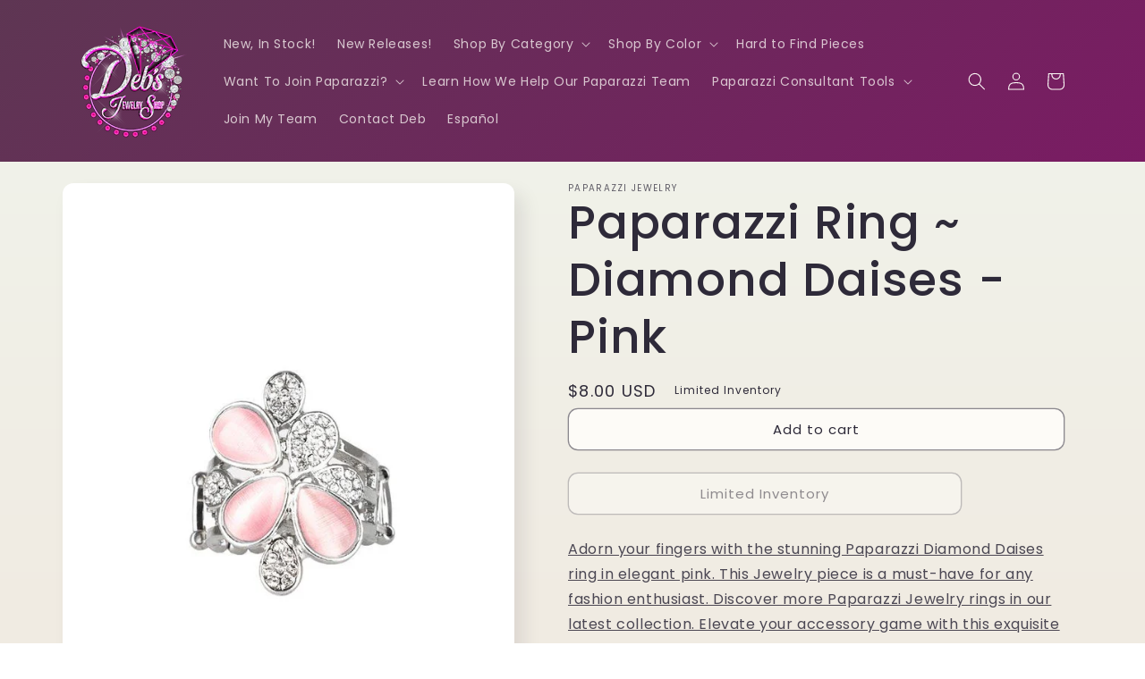

--- FILE ---
content_type: text/html; charset=utf-8
request_url: https://debsjewelryshop.com/products/paparazzi-accessories-diamond-daises-pink
body_size: 87072
content:
<!doctype html>
<html class="no-js" lang="en">
  <head>
    


    <!-- Google tag (gtag.js) -->
<script async src="https://www.googletagmanager.com/gtag/js?id=AW-998030408"></script>
<script>
  window.dataLayer = window.dataLayer || [];
  function gtag(){dataLayer.push(arguments);}
  gtag('js', new Date());
  gtag('config', 'G-1SLB8849KZ');
  gtag('config', 'AW-998030408');
</script>

<script src="https://kit.fontawesome.com/cde1d64da4.js" crossorigin="anonymous"></script>
<!-- For the heart -->
<meta name="p:domain_verify" content="d97ba0b465f8e6d396376e871979f6de">
<meta name="facebook-domain-verification" content="a17akmhdfdn0dwyn2vk144d4w8chql">

<meta name="google-site-verification" content="7PE_JJx29PA074cBLLEc_UAw8h_wzstRVMNdkeE7AWE">
<meta name="msvalidate.01" content="FAA30AB2504ABF78DA88CA9996072E06">

<!-- Googz Site Verification -->

<meta name="google-site-verification" content="uULoRuupLVYO7P8keX9K-SClBfnHBbXtBwZnKT42HoA">

<!-- Visitor -->
<script src="//multistarmedia.com/includes/visitor.js" defer></script>

<script src="https://ajax.googleapis.com/ajax/libs/jquery/3.6.0/jquery.min.js"></script>
<!-- Required for LOTP calculator Tool -->

<!-- MailChimp -->

<script src="//conduit.mailchimpapp.com/js/stores/store_2ixkdrc8jvnj2agashyb/conduit.js"></script>

<!-- Pinterest -->

<meta name="p:domain_verify" content="d97ba0b465f8e6d396376e871979f6de">

<!-- Bing  Site Verification -->

<!--
  <script>
    (function(w,d,t,r,u){var f,n,i;w[u]=w[u]||[],f=function(){var o={ti:"247000007", enableAutoSpaTracking: true};o.q=w[u],w[u]=new UET(o),w[u].push("pageLoad")},n=d.createElement(t),n.src=r,n.async=1,n.onload=n.onreadystatechange=function(){var s=this.readyState;s&&s!=="loaded"&&s!=="complete"||(f(),n.onload=n.onreadystatechange=null)},i=d.getElementsByTagName(t)[0],i.parentNode.insertBefore(n,i)})(window,document,"script","//bat.bing.com/bat.js","uetq");
  </script>

  <script>
    window.uetq = window.uetq || [];window.uetq.push('event', '', {"revenue_value":Replace_with_Variable_Revenue_Function(),"currency":"USD"});
  </script>
-->



    <meta charset="utf-8">
    <meta http-equiv="X-UA-Compatible" content="IE=edge">
    <meta name="viewport" content="width=device-width,initial-scale=1">
    <meta name="theme-color" content="">
    <link rel="canonical" href="https://debsjewelryshop.com/products/paparazzi-accessories-diamond-daises-pink">
    <link rel="preconnect" href="https://cdn.shopify.com" crossorigin><link rel="icon" type="image/png" href="//debsjewelryshop.com/cdn/shop/files/Debs-Transparent-Background-X-cr.png?crop=center&height=32&v=1642794067&width=32"><link rel="preconnect" href="https://fonts.shopifycdn.com" crossorigin><title>
      Paparazzi Ring ~ Diamond Daises - Pink
 &ndash; Paparazzi Jewelry | Online Store | DebsJewelryShop.com</title>

    
      <meta name="description" content="Adorn your fingers with the stunning Paparazzi Diamond Daises ring in elegant pink. This Jewelry piece is a must-have for any fashion enthusiast. Discover more Paparazzi Jewelry rings in our latest collection. Elevate your accessory game with this exquisite ring today!">
    

    

<meta property="og:site_name" content="Paparazzi Jewelry | Online Store | DebsJewelryShop.com">
<meta property="og:url" content="https://debsjewelryshop.com/products/paparazzi-accessories-diamond-daises-pink">
<meta property="og:title" content="Paparazzi Ring ~ Diamond Daises - Pink">
<meta property="og:type" content="product">
<meta property="og:description" content="Adorn your fingers with the stunning Paparazzi Diamond Daises ring in elegant pink. This Jewelry piece is a must-have for any fashion enthusiast. Discover more Paparazzi Jewelry rings in our latest collection. Elevate your accessory game with this exquisite ring today!"><meta property="og:image" content="http://debsjewelryshop.com/cdn/shop/products/41067_1MainIMage1-Pink-9-179_1.jpg.960x960_q85__61801.jpg?v=1593484807">
  <meta property="og:image:secure_url" content="https://debsjewelryshop.com/cdn/shop/products/41067_1MainIMage1-Pink-9-179_1.jpg.960x960_q85__61801.jpg?v=1593484807">
  <meta property="og:image:width" content="640">
  <meta property="og:image:height" content="960"><meta property="og:price:amount" content="8.00">
  <meta property="og:price:currency" content="USD"><meta name="twitter:card" content="summary_large_image">
<meta name="twitter:title" content="Paparazzi Ring ~ Diamond Daises - Pink">
<meta name="twitter:description" content="Adorn your fingers with the stunning Paparazzi Diamond Daises ring in elegant pink. This Jewelry piece is a must-have for any fashion enthusiast. Discover more Paparazzi Jewelry rings in our latest collection. Elevate your accessory game with this exquisite ring today!">


    <script src="//debsjewelryshop.com/cdn/shop/t/10/assets/global.js?v=24850326154503943211652336532" defer="defer"></script>

    <style>.spf-filter-loading #gf-products > *:not(.spf-product--skeleton), .spf-filter-loading [data-globo-filter-items] > *:not(.spf-product--skeleton){visibility: hidden; opacity: 0}</style>
<link rel="preconnect" href="https://filter-v8.globosoftware.net" />
<script>
  document.getElementsByTagName('html')[0].classList.add('spf-filter-loading');
  window.addEventListener("globoFilterRenderCompleted",function(e){document.getElementsByTagName('html')[0].classList.remove('spf-filter-loading')})
  window.sortByRelevance = false;
  window.moneyFormat = "${{amount}}";
  window.GloboMoneyFormat = "${{amount}}";
  window.GloboMoneyWithCurrencyFormat = "${{amount}} USD";
  window.filterPriceRate = 1;
  window.filterPriceAdjustment = 1;

  window.shopCurrency = "USD";
  window.currentCurrency = "USD";

  window.isMultiCurrency = false;
  window.globoFilterAssetsUrl = '//debsjewelryshop.com/cdn/shop/t/10/assets/';
  window.assetsUrl = '//debsjewelryshop.com/cdn/shop/t/10/assets/';
  window.filesUrl = '//debsjewelryshop.com/cdn/shop/files/';
  var page_id = 0;
  var globo_filters_json = {"default":2942}
  var GloboFilterConfig = {
    api: {
      filterUrl: "https://filter-v8.globosoftware.net/filter",
      searchUrl: "https://filter-v8.globosoftware.net/search",
      url: "https://filter-v8.globosoftware.net",
    },
    shop: {
      name: "Paparazzi Jewelry | Online Store | DebsJewelryShop.com",
      url: "https://debsjewelryshop.com",
      domain: "debbiesjewelryshop.myshopify.com",
      is_multicurrency: false,
      currency: "USD",
      cur_currency: "USD",
      cur_locale: "en",
      locale: "en",
      root_url: "",
      country_code: "US",
      product_image: {width: 360, height: 504},
      no_image_url: "https://cdn.shopify.com/s/images/themes/product-1.png",
      themeStoreId: 1356,
      swatches:  null,
      newUrlStruct: true,
      translation: {"default":{"search":{"suggestions":"Suggestions","collections":"Collections","pages":"Pages","product":"Product","products":"Products","view_all":"Search for","view_all_products":"View all products","not_found":"Sorry, nothing found for","product_not_found":"No products were found","no_result_keywords_suggestions_title":"Popular searches","no_result_products_suggestions_title":"However, You may like","zero_character_keywords_suggestions_title":"Suggestions","zero_character_popular_searches_title":"Popular searches","zero_character_products_suggestions_title":"Trending products"},"form":{"heading":"Search products","select":"-- Select --","search":"Search","submit":"Search","clear":"Clear"},"filter":{"filter_by":"Filter By","clear_all":"Clear All","view":"View","clear":"Clear","in_stock":"In Stock","out_of_stock":"Out of Stock","ready_to_ship":"Ready to ship","search":"Search options","choose_values":"Choose values"},"sort":{"sort_by":"Sort By","manually":"Featured","availability_in_stock_first":"Availability","relevance":"Relevance","best_selling":"Best Selling","alphabetically_a_z":"Alphabetically, A-Z","alphabetically_z_a":"Alphabetically, Z-A","price_low_to_high":"Price, low to high","price_high_to_low":"Price, high to low","date_new_to_old":"Date, new to old","date_old_to_new":"Date, old to new","sale_off":"% Sale off"},"product":{"add_to_cart":"Add to cart","unavailable":"Unavailable","sold_out":"Sold out","sale":"Sale","load_more":"Load more","limit":"Show","search":"Search products","no_results":"Sorry, there are no products in this collection"}}},
      redirects: null,
      images: [],
      settings: {"colors_solid_button_labels":"#fdfbf7","colors_accent_1":"#9b046f","gradient_accent_1":"","colors_accent_2":"#5e3653","gradient_accent_2":"linear-gradient(320deg, rgba(134, 16, 106, 1), rgba(94, 54, 83, 1) 100%)","colors_text":"#2e2a39","colors_outline_button_labels":"#2e2a39","colors_background_1":"#fdfbf7","gradient_background_1":"linear-gradient(180deg, rgba(240, 244, 236, 1), rgba(241, 235, 226, 1) 100%)","colors_background_2":"#edffa7","gradient_background_2":"radial-gradient(rgba(255, 229, 229, 1), rgba(255, 224, 218, 1) 25%, rgba(215, 255, 137, 1) 100%)","type_header_font":{"error":"json not allowed for this object"},"heading_scale":130,"type_body_font":{"error":"json not allowed for this object"},"body_scale":100,"page_width":1200,"spacing_sections":36,"spacing_grid_horizontal":40,"spacing_grid_vertical":40,"buttons_border_thickness":1,"buttons_border_opacity":55,"buttons_radius":10,"buttons_shadow_opacity":0,"buttons_shadow_horizontal_offset":0,"buttons_shadow_vertical_offset":4,"buttons_shadow_blur":5,"variant_pills_border_thickness":0,"variant_pills_border_opacity":10,"variant_pills_radius":10,"variant_pills_shadow_opacity":0,"variant_pills_shadow_horizontal_offset":0,"variant_pills_shadow_vertical_offset":4,"variant_pills_shadow_blur":5,"inputs_border_thickness":1,"inputs_border_opacity":55,"inputs_radius":10,"inputs_shadow_opacity":0,"inputs_shadow_horizontal_offset":0,"inputs_shadow_vertical_offset":4,"inputs_shadow_blur":5,"card_style":"card","card_image_padding":0,"card_text_alignment":"center","card_color_scheme":"background-1","card_border_thickness":0,"card_border_opacity":10,"card_corner_radius":12,"card_shadow_opacity":5,"card_shadow_horizontal_offset":10,"card_shadow_vertical_offset":10,"card_shadow_blur":35,"text_boxes_border_thickness":0,"text_boxes_border_opacity":10,"text_boxes_radius":24,"text_boxes_shadow_opacity":0,"text_boxes_shadow_horizontal_offset":10,"text_boxes_shadow_vertical_offset":12,"text_boxes_shadow_blur":20,"media_border_thickness":0,"media_border_opacity":10,"media_radius":12,"media_shadow_opacity":10,"media_shadow_horizontal_offset":10,"media_shadow_vertical_offset":12,"media_shadow_blur":20,"popup_border_thickness":1,"popup_border_opacity":10,"popup_corner_radius":22,"popup_shadow_opacity":10,"popup_shadow_horizontal_offset":10,"popup_shadow_vertical_offset":12,"popup_shadow_blur":20,"drawer_border_thickness":1,"drawer_border_opacity":10,"drawer_shadow_opacity":0,"drawer_shadow_horizontal_offset":0,"drawer_shadow_vertical_offset":4,"drawer_shadow_blur":5,"badge_position":"bottom left","badge_corner_radius":20,"sale_badge_color_scheme":"accent-2","sold_out_badge_color_scheme":"inverse","accent_icons":"text","social_twitter_link":"","social_facebook_link":"https:\/\/facebook.com\/debsjewelryshop","social_pinterest_link":"","social_instagram_link":"","social_tiktok_link":"","social_tumblr_link":"","social_snapchat_link":"","social_youtube_link":"https:\/\/www.youtube.com\/c\/PaparazziJewelryDeb","social_vimeo_link":"","predictive_search_enabled":true,"predictive_search_show_vendor":false,"predictive_search_show_price":true,"favicon":"\/\/debsjewelryshop.com\/cdn\/shop\/files\/Debs-Transparent-Background-X-cr.png?v=1642794067","currency_code_enabled":true,"checkout_logo_image":"\/\/debsjewelryshop.com\/cdn\/shop\/files\/Debs_New_02.png?v=1700261609","checkout_logo_position":"left","checkout_logo_size":"large","checkout_body_background_color":"#ffffff","checkout_input_background_color_mode":"white","checkout_sidebar_background_color":"#fafafa","checkout_heading_font":"-apple-system, BlinkMacSystemFont, 'Segoe UI', Roboto, Helvetica, Arial, sans-serif, 'Apple Color Emoji', 'Segoe UI Emoji', 'Segoe UI Symbol'","checkout_body_font":"-apple-system, BlinkMacSystemFont, 'Segoe UI', Roboto, Helvetica, Arial, sans-serif, 'Apple Color Emoji', 'Segoe UI Emoji', 'Segoe UI Symbol'","checkout_accent_color":"#e20aa3","checkout_button_color":"#1878b9","checkout_error_color":"#e22120","customer_layout":"customer_area"},
      separate_options: null,
      home_filter: false,
      page: "product",
      layout: "theme"
    },
    taxes: null,
    special_countries: null,
    adjustments: null,

    year_make_model: {
      id: null
    },
    filter: {
      id: globo_filters_json[page_id] || globo_filters_json['default'] || 0,
      layout: 1,
      showCount: true,
      isLoadMore: 1,
      filter_on_search_page: true
    },
    search:{
      enable: true,
      zero_character_suggestion: false,
      layout: 1,
    },
    collection: {
      id:0,
      handle:'',
      sort: 'best-selling',
      tags: null,
      vendor: null,
      type: null,
      term: null,
      limit: 12,
      products_count: 0,
      excludeTags: null
    },
    customer: false,
    selector: {
      sortBy: '.collection-sorting',
      pagination: '.pagination:first, .paginate:first, .pagination-custom:first, #pagination:first, #gf_pagination_wrap',
      products: '.grid.grid-collage'
    }
  };

</script>
<script defer src="//debsjewelryshop.com/cdn/shop/t/10/assets/v5.globo.filter.lib.js?v=151782142823038697981674194250"></script>

<link rel="preload stylesheet" href="//debsjewelryshop.com/cdn/shop/t/10/assets/v5.globo.search.css?v=36178431668889589591674194243" as="style">






    <script>window.performance && window.performance.mark && window.performance.mark('shopify.content_for_header.start');</script><meta name="google-site-verification" content="uULoRuupLVYO7P8keX9K-SClBfnHBbXtBwZnKT42HoA">
<meta id="shopify-digital-wallet" name="shopify-digital-wallet" content="/42011754659/digital_wallets/dialog">
<meta name="shopify-checkout-api-token" content="b708cc8dde60bb0789eb64365d092e2d">
<meta id="in-context-paypal-metadata" data-shop-id="42011754659" data-venmo-supported="false" data-environment="production" data-locale="en_US" data-paypal-v4="true" data-currency="USD">
<link rel="alternate" hreflang="x-default" href="https://debsjewelryshop.com/products/paparazzi-accessories-diamond-daises-pink">
<link rel="alternate" hreflang="en" href="https://debsjewelryshop.com/products/paparazzi-accessories-diamond-daises-pink">
<link rel="alternate" hreflang="es" href="https://debsjewelryshop.com/es/products/paparazzi-accessories-diamond-daises-pink">
<link rel="alternate" type="application/json+oembed" href="https://debsjewelryshop.com/products/paparazzi-accessories-diamond-daises-pink.oembed">
<script async="async" src="/checkouts/internal/preloads.js?locale=en-US"></script>
<link rel="preconnect" href="https://shop.app" crossorigin="anonymous">
<script async="async" src="https://shop.app/checkouts/internal/preloads.js?locale=en-US&shop_id=42011754659" crossorigin="anonymous"></script>
<script id="apple-pay-shop-capabilities" type="application/json">{"shopId":42011754659,"countryCode":"US","currencyCode":"USD","merchantCapabilities":["supports3DS"],"merchantId":"gid:\/\/shopify\/Shop\/42011754659","merchantName":"Paparazzi Jewelry | Online Store | DebsJewelryShop.com","requiredBillingContactFields":["postalAddress","email"],"requiredShippingContactFields":["postalAddress","email"],"shippingType":"shipping","supportedNetworks":["visa","masterCard","amex","discover","elo","jcb"],"total":{"type":"pending","label":"Paparazzi Jewelry | Online Store | DebsJewelryShop.com","amount":"1.00"},"shopifyPaymentsEnabled":true,"supportsSubscriptions":true}</script>
<script id="shopify-features" type="application/json">{"accessToken":"b708cc8dde60bb0789eb64365d092e2d","betas":["rich-media-storefront-analytics"],"domain":"debsjewelryshop.com","predictiveSearch":true,"shopId":42011754659,"locale":"en"}</script>
<script>var Shopify = Shopify || {};
Shopify.shop = "debbiesjewelryshop.myshopify.com";
Shopify.locale = "en";
Shopify.currency = {"active":"USD","rate":"1.0"};
Shopify.country = "US";
Shopify.theme = {"name":"DJS v3 RC1 - light","id":133121769686,"schema_name":"Sense","schema_version":"3.0.0","theme_store_id":1356,"role":"main"};
Shopify.theme.handle = "null";
Shopify.theme.style = {"id":null,"handle":null};
Shopify.cdnHost = "debsjewelryshop.com/cdn";
Shopify.routes = Shopify.routes || {};
Shopify.routes.root = "/";</script>
<script type="module">!function(o){(o.Shopify=o.Shopify||{}).modules=!0}(window);</script>
<script>!function(o){function n(){var o=[];function n(){o.push(Array.prototype.slice.apply(arguments))}return n.q=o,n}var t=o.Shopify=o.Shopify||{};t.loadFeatures=n(),t.autoloadFeatures=n()}(window);</script>
<script>
  window.ShopifyPay = window.ShopifyPay || {};
  window.ShopifyPay.apiHost = "shop.app\/pay";
  window.ShopifyPay.redirectState = null;
</script>
<script id="shop-js-analytics" type="application/json">{"pageType":"product"}</script>
<script defer="defer" async type="module" src="//debsjewelryshop.com/cdn/shopifycloud/shop-js/modules/v2/client.init-shop-cart-sync_BT-GjEfc.en.esm.js"></script>
<script defer="defer" async type="module" src="//debsjewelryshop.com/cdn/shopifycloud/shop-js/modules/v2/chunk.common_D58fp_Oc.esm.js"></script>
<script defer="defer" async type="module" src="//debsjewelryshop.com/cdn/shopifycloud/shop-js/modules/v2/chunk.modal_xMitdFEc.esm.js"></script>
<script type="module">
  await import("//debsjewelryshop.com/cdn/shopifycloud/shop-js/modules/v2/client.init-shop-cart-sync_BT-GjEfc.en.esm.js");
await import("//debsjewelryshop.com/cdn/shopifycloud/shop-js/modules/v2/chunk.common_D58fp_Oc.esm.js");
await import("//debsjewelryshop.com/cdn/shopifycloud/shop-js/modules/v2/chunk.modal_xMitdFEc.esm.js");

  window.Shopify.SignInWithShop?.initShopCartSync?.({"fedCMEnabled":true,"windoidEnabled":true});

</script>
<script>
  window.Shopify = window.Shopify || {};
  if (!window.Shopify.featureAssets) window.Shopify.featureAssets = {};
  window.Shopify.featureAssets['shop-js'] = {"shop-cart-sync":["modules/v2/client.shop-cart-sync_DZOKe7Ll.en.esm.js","modules/v2/chunk.common_D58fp_Oc.esm.js","modules/v2/chunk.modal_xMitdFEc.esm.js"],"init-fed-cm":["modules/v2/client.init-fed-cm_B6oLuCjv.en.esm.js","modules/v2/chunk.common_D58fp_Oc.esm.js","modules/v2/chunk.modal_xMitdFEc.esm.js"],"shop-cash-offers":["modules/v2/client.shop-cash-offers_D2sdYoxE.en.esm.js","modules/v2/chunk.common_D58fp_Oc.esm.js","modules/v2/chunk.modal_xMitdFEc.esm.js"],"shop-login-button":["modules/v2/client.shop-login-button_QeVjl5Y3.en.esm.js","modules/v2/chunk.common_D58fp_Oc.esm.js","modules/v2/chunk.modal_xMitdFEc.esm.js"],"pay-button":["modules/v2/client.pay-button_DXTOsIq6.en.esm.js","modules/v2/chunk.common_D58fp_Oc.esm.js","modules/v2/chunk.modal_xMitdFEc.esm.js"],"shop-button":["modules/v2/client.shop-button_DQZHx9pm.en.esm.js","modules/v2/chunk.common_D58fp_Oc.esm.js","modules/v2/chunk.modal_xMitdFEc.esm.js"],"avatar":["modules/v2/client.avatar_BTnouDA3.en.esm.js"],"init-windoid":["modules/v2/client.init-windoid_CR1B-cfM.en.esm.js","modules/v2/chunk.common_D58fp_Oc.esm.js","modules/v2/chunk.modal_xMitdFEc.esm.js"],"init-shop-for-new-customer-accounts":["modules/v2/client.init-shop-for-new-customer-accounts_C_vY_xzh.en.esm.js","modules/v2/client.shop-login-button_QeVjl5Y3.en.esm.js","modules/v2/chunk.common_D58fp_Oc.esm.js","modules/v2/chunk.modal_xMitdFEc.esm.js"],"init-shop-email-lookup-coordinator":["modules/v2/client.init-shop-email-lookup-coordinator_BI7n9ZSv.en.esm.js","modules/v2/chunk.common_D58fp_Oc.esm.js","modules/v2/chunk.modal_xMitdFEc.esm.js"],"init-shop-cart-sync":["modules/v2/client.init-shop-cart-sync_BT-GjEfc.en.esm.js","modules/v2/chunk.common_D58fp_Oc.esm.js","modules/v2/chunk.modal_xMitdFEc.esm.js"],"shop-toast-manager":["modules/v2/client.shop-toast-manager_DiYdP3xc.en.esm.js","modules/v2/chunk.common_D58fp_Oc.esm.js","modules/v2/chunk.modal_xMitdFEc.esm.js"],"init-customer-accounts":["modules/v2/client.init-customer-accounts_D9ZNqS-Q.en.esm.js","modules/v2/client.shop-login-button_QeVjl5Y3.en.esm.js","modules/v2/chunk.common_D58fp_Oc.esm.js","modules/v2/chunk.modal_xMitdFEc.esm.js"],"init-customer-accounts-sign-up":["modules/v2/client.init-customer-accounts-sign-up_iGw4briv.en.esm.js","modules/v2/client.shop-login-button_QeVjl5Y3.en.esm.js","modules/v2/chunk.common_D58fp_Oc.esm.js","modules/v2/chunk.modal_xMitdFEc.esm.js"],"shop-follow-button":["modules/v2/client.shop-follow-button_CqMgW2wH.en.esm.js","modules/v2/chunk.common_D58fp_Oc.esm.js","modules/v2/chunk.modal_xMitdFEc.esm.js"],"checkout-modal":["modules/v2/client.checkout-modal_xHeaAweL.en.esm.js","modules/v2/chunk.common_D58fp_Oc.esm.js","modules/v2/chunk.modal_xMitdFEc.esm.js"],"shop-login":["modules/v2/client.shop-login_D91U-Q7h.en.esm.js","modules/v2/chunk.common_D58fp_Oc.esm.js","modules/v2/chunk.modal_xMitdFEc.esm.js"],"lead-capture":["modules/v2/client.lead-capture_BJmE1dJe.en.esm.js","modules/v2/chunk.common_D58fp_Oc.esm.js","modules/v2/chunk.modal_xMitdFEc.esm.js"],"payment-terms":["modules/v2/client.payment-terms_Ci9AEqFq.en.esm.js","modules/v2/chunk.common_D58fp_Oc.esm.js","modules/v2/chunk.modal_xMitdFEc.esm.js"]};
</script>
<script>(function() {
  var isLoaded = false;
  function asyncLoad() {
    if (isLoaded) return;
    isLoaded = true;
    var urls = ["https:\/\/cdn.hextom.com\/js\/freeshippingbar.js?shop=debbiesjewelryshop.myshopify.com"];
    for (var i = 0; i < urls.length; i++) {
      var s = document.createElement('script');
      s.type = 'text/javascript';
      s.async = true;
      s.src = urls[i];
      var x = document.getElementsByTagName('script')[0];
      x.parentNode.insertBefore(s, x);
    }
  };
  if(window.attachEvent) {
    window.attachEvent('onload', asyncLoad);
  } else {
    window.addEventListener('load', asyncLoad, false);
  }
})();</script>
<script id="__st">var __st={"a":42011754659,"offset":-25200,"reqid":"6a883061-7142-4838-9753-c05cb68da5cf-1769394370","pageurl":"debsjewelryshop.com\/products\/paparazzi-accessories-diamond-daises-pink","u":"725cd297de98","p":"product","rtyp":"product","rid":5333450981539};</script>
<script>window.ShopifyPaypalV4VisibilityTracking = true;</script>
<script id="captcha-bootstrap">!function(){'use strict';const t='contact',e='account',n='new_comment',o=[[t,t],['blogs',n],['comments',n],[t,'customer']],c=[[e,'customer_login'],[e,'guest_login'],[e,'recover_customer_password'],[e,'create_customer']],r=t=>t.map((([t,e])=>`form[action*='/${t}']:not([data-nocaptcha='true']) input[name='form_type'][value='${e}']`)).join(','),a=t=>()=>t?[...document.querySelectorAll(t)].map((t=>t.form)):[];function s(){const t=[...o],e=r(t);return a(e)}const i='password',u='form_key',d=['recaptcha-v3-token','g-recaptcha-response','h-captcha-response',i],f=()=>{try{return window.sessionStorage}catch{return}},m='__shopify_v',_=t=>t.elements[u];function p(t,e,n=!1){try{const o=window.sessionStorage,c=JSON.parse(o.getItem(e)),{data:r}=function(t){const{data:e,action:n}=t;return t[m]||n?{data:e,action:n}:{data:t,action:n}}(c);for(const[e,n]of Object.entries(r))t.elements[e]&&(t.elements[e].value=n);n&&o.removeItem(e)}catch(o){console.error('form repopulation failed',{error:o})}}const l='form_type',E='cptcha';function T(t){t.dataset[E]=!0}const w=window,h=w.document,L='Shopify',v='ce_forms',y='captcha';let A=!1;((t,e)=>{const n=(g='f06e6c50-85a8-45c8-87d0-21a2b65856fe',I='https://cdn.shopify.com/shopifycloud/storefront-forms-hcaptcha/ce_storefront_forms_captcha_hcaptcha.v1.5.2.iife.js',D={infoText:'Protected by hCaptcha',privacyText:'Privacy',termsText:'Terms'},(t,e,n)=>{const o=w[L][v],c=o.bindForm;if(c)return c(t,g,e,D).then(n);var r;o.q.push([[t,g,e,D],n]),r=I,A||(h.body.append(Object.assign(h.createElement('script'),{id:'captcha-provider',async:!0,src:r})),A=!0)});var g,I,D;w[L]=w[L]||{},w[L][v]=w[L][v]||{},w[L][v].q=[],w[L][y]=w[L][y]||{},w[L][y].protect=function(t,e){n(t,void 0,e),T(t)},Object.freeze(w[L][y]),function(t,e,n,w,h,L){const[v,y,A,g]=function(t,e,n){const i=e?o:[],u=t?c:[],d=[...i,...u],f=r(d),m=r(i),_=r(d.filter((([t,e])=>n.includes(e))));return[a(f),a(m),a(_),s()]}(w,h,L),I=t=>{const e=t.target;return e instanceof HTMLFormElement?e:e&&e.form},D=t=>v().includes(t);t.addEventListener('submit',(t=>{const e=I(t);if(!e)return;const n=D(e)&&!e.dataset.hcaptchaBound&&!e.dataset.recaptchaBound,o=_(e),c=g().includes(e)&&(!o||!o.value);(n||c)&&t.preventDefault(),c&&!n&&(function(t){try{if(!f())return;!function(t){const e=f();if(!e)return;const n=_(t);if(!n)return;const o=n.value;o&&e.removeItem(o)}(t);const e=Array.from(Array(32),(()=>Math.random().toString(36)[2])).join('');!function(t,e){_(t)||t.append(Object.assign(document.createElement('input'),{type:'hidden',name:u})),t.elements[u].value=e}(t,e),function(t,e){const n=f();if(!n)return;const o=[...t.querySelectorAll(`input[type='${i}']`)].map((({name:t})=>t)),c=[...d,...o],r={};for(const[a,s]of new FormData(t).entries())c.includes(a)||(r[a]=s);n.setItem(e,JSON.stringify({[m]:1,action:t.action,data:r}))}(t,e)}catch(e){console.error('failed to persist form',e)}}(e),e.submit())}));const S=(t,e)=>{t&&!t.dataset[E]&&(n(t,e.some((e=>e===t))),T(t))};for(const o of['focusin','change'])t.addEventListener(o,(t=>{const e=I(t);D(e)&&S(e,y())}));const B=e.get('form_key'),M=e.get(l),P=B&&M;t.addEventListener('DOMContentLoaded',(()=>{const t=y();if(P)for(const e of t)e.elements[l].value===M&&p(e,B);[...new Set([...A(),...v().filter((t=>'true'===t.dataset.shopifyCaptcha))])].forEach((e=>S(e,t)))}))}(h,new URLSearchParams(w.location.search),n,t,e,['guest_login'])})(!0,!0)}();</script>
<script integrity="sha256-4kQ18oKyAcykRKYeNunJcIwy7WH5gtpwJnB7kiuLZ1E=" data-source-attribution="shopify.loadfeatures" defer="defer" src="//debsjewelryshop.com/cdn/shopifycloud/storefront/assets/storefront/load_feature-a0a9edcb.js" crossorigin="anonymous"></script>
<script crossorigin="anonymous" defer="defer" src="//debsjewelryshop.com/cdn/shopifycloud/storefront/assets/shopify_pay/storefront-65b4c6d7.js?v=20250812"></script>
<script data-source-attribution="shopify.dynamic_checkout.dynamic.init">var Shopify=Shopify||{};Shopify.PaymentButton=Shopify.PaymentButton||{isStorefrontPortableWallets:!0,init:function(){window.Shopify.PaymentButton.init=function(){};var t=document.createElement("script");t.src="https://debsjewelryshop.com/cdn/shopifycloud/portable-wallets/latest/portable-wallets.en.js",t.type="module",document.head.appendChild(t)}};
</script>
<script data-source-attribution="shopify.dynamic_checkout.buyer_consent">
  function portableWalletsHideBuyerConsent(e){var t=document.getElementById("shopify-buyer-consent"),n=document.getElementById("shopify-subscription-policy-button");t&&n&&(t.classList.add("hidden"),t.setAttribute("aria-hidden","true"),n.removeEventListener("click",e))}function portableWalletsShowBuyerConsent(e){var t=document.getElementById("shopify-buyer-consent"),n=document.getElementById("shopify-subscription-policy-button");t&&n&&(t.classList.remove("hidden"),t.removeAttribute("aria-hidden"),n.addEventListener("click",e))}window.Shopify?.PaymentButton&&(window.Shopify.PaymentButton.hideBuyerConsent=portableWalletsHideBuyerConsent,window.Shopify.PaymentButton.showBuyerConsent=portableWalletsShowBuyerConsent);
</script>
<script data-source-attribution="shopify.dynamic_checkout.cart.bootstrap">document.addEventListener("DOMContentLoaded",(function(){function t(){return document.querySelector("shopify-accelerated-checkout-cart, shopify-accelerated-checkout")}if(t())Shopify.PaymentButton.init();else{new MutationObserver((function(e,n){t()&&(Shopify.PaymentButton.init(),n.disconnect())})).observe(document.body,{childList:!0,subtree:!0})}}));
</script>
<link id="shopify-accelerated-checkout-styles" rel="stylesheet" media="screen" href="https://debsjewelryshop.com/cdn/shopifycloud/portable-wallets/latest/accelerated-checkout-backwards-compat.css" crossorigin="anonymous">
<style id="shopify-accelerated-checkout-cart">
        #shopify-buyer-consent {
  margin-top: 1em;
  display: inline-block;
  width: 100%;
}

#shopify-buyer-consent.hidden {
  display: none;
}

#shopify-subscription-policy-button {
  background: none;
  border: none;
  padding: 0;
  text-decoration: underline;
  font-size: inherit;
  cursor: pointer;
}

#shopify-subscription-policy-button::before {
  box-shadow: none;
}

      </style>
<script id="sections-script" data-sections="product-recommendations,header,footer" defer="defer" src="//debsjewelryshop.com/cdn/shop/t/10/compiled_assets/scripts.js?v=2252"></script>
<script>window.performance && window.performance.mark && window.performance.mark('shopify.content_for_header.end');</script>


    <style data-shopify>
      @font-face {
  font-family: Poppins;
  font-weight: 400;
  font-style: normal;
  font-display: swap;
  src: url("//debsjewelryshop.com/cdn/fonts/poppins/poppins_n4.0ba78fa5af9b0e1a374041b3ceaadf0a43b41362.woff2") format("woff2"),
       url("//debsjewelryshop.com/cdn/fonts/poppins/poppins_n4.214741a72ff2596839fc9760ee7a770386cf16ca.woff") format("woff");
}

      @font-face {
  font-family: Poppins;
  font-weight: 700;
  font-style: normal;
  font-display: swap;
  src: url("//debsjewelryshop.com/cdn/fonts/poppins/poppins_n7.56758dcf284489feb014a026f3727f2f20a54626.woff2") format("woff2"),
       url("//debsjewelryshop.com/cdn/fonts/poppins/poppins_n7.f34f55d9b3d3205d2cd6f64955ff4b36f0cfd8da.woff") format("woff");
}

      @font-face {
  font-family: Poppins;
  font-weight: 400;
  font-style: italic;
  font-display: swap;
  src: url("//debsjewelryshop.com/cdn/fonts/poppins/poppins_i4.846ad1e22474f856bd6b81ba4585a60799a9f5d2.woff2") format("woff2"),
       url("//debsjewelryshop.com/cdn/fonts/poppins/poppins_i4.56b43284e8b52fc64c1fd271f289a39e8477e9ec.woff") format("woff");
}

      @font-face {
  font-family: Poppins;
  font-weight: 700;
  font-style: italic;
  font-display: swap;
  src: url("//debsjewelryshop.com/cdn/fonts/poppins/poppins_i7.42fd71da11e9d101e1e6c7932199f925f9eea42d.woff2") format("woff2"),
       url("//debsjewelryshop.com/cdn/fonts/poppins/poppins_i7.ec8499dbd7616004e21155106d13837fff4cf556.woff") format("woff");
}

      @font-face {
  font-family: Poppins;
  font-weight: 500;
  font-style: normal;
  font-display: swap;
  src: url("//debsjewelryshop.com/cdn/fonts/poppins/poppins_n5.ad5b4b72b59a00358afc706450c864c3c8323842.woff2") format("woff2"),
       url("//debsjewelryshop.com/cdn/fonts/poppins/poppins_n5.33757fdf985af2d24b32fcd84c9a09224d4b2c39.woff") format("woff");
}


      :root {
        --font-body-family: Poppins, sans-serif;
        --font-body-style: normal;
        --font-body-weight: 400;
        --font-body-weight-bold: 700;

        --font-heading-family: Poppins, sans-serif;
        --font-heading-style: normal;
        --font-heading-weight: 500;

        --font-body-scale: 1.0;
        --font-heading-scale: 1.3;

        --color-base-text: 46, 42, 57;
        --color-shadow: 46, 42, 57;
        --color-base-background-1: 253, 251, 247;
        --color-base-background-2: 237, 255, 167;
        --color-base-solid-button-labels: 253, 251, 247;
        --color-base-outline-button-labels: 46, 42, 57;
        --color-base-accent-1: 155, 4, 111;
        --color-base-accent-2: 94, 54, 83;
        --payment-terms-background-color: #fdfbf7;

        --gradient-base-background-1: linear-gradient(180deg, rgba(240, 244, 236, 1), rgba(241, 235, 226, 1) 100%);
        --gradient-base-background-2: radial-gradient(rgba(255, 229, 229, 1), rgba(255, 224, 218, 1) 25%, rgba(215, 255, 137, 1) 100%);
        --gradient-base-accent-1: #9b046f;
        --gradient-base-accent-2: linear-gradient(320deg, rgba(134, 16, 106, 1), rgba(94, 54, 83, 1) 100%);

        --media-padding: px;
        --media-border-opacity: 0.1;
        --media-border-width: 0px;
        --media-radius: 12px;
        --media-shadow-opacity: 0.1;
        --media-shadow-horizontal-offset: 10px;
        --media-shadow-vertical-offset: 12px;
        --media-shadow-blur-radius: 20px;

        --page-width: 120rem;
        --page-width-margin: 0rem;

        --card-image-padding: 0.0rem;
        --card-corner-radius: 1.2rem;
        --card-text-alignment: center;
        --card-border-width: 0.0rem;
        --card-border-opacity: 0.1;
        --card-shadow-opacity: 0.05;
        --card-shadow-horizontal-offset: 1.0rem;
        --card-shadow-vertical-offset: 1.0rem;
        --card-shadow-blur-radius: 3.5rem;

        --badge-corner-radius: 2.0rem;

        --popup-border-width: 1px;
        --popup-border-opacity: 0.1;
        --popup-corner-radius: 22px;
        --popup-shadow-opacity: 0.1;
        --popup-shadow-horizontal-offset: 10px;
        --popup-shadow-vertical-offset: 12px;
        --popup-shadow-blur-radius: 20px;

        --drawer-border-width: 1px;
        --drawer-border-opacity: 0.1;
        --drawer-shadow-opacity: 0.0;
        --drawer-shadow-horizontal-offset: 0px;
        --drawer-shadow-vertical-offset: 4px;
        --drawer-shadow-blur-radius: 5px;

        --spacing-sections-desktop: 36px;
        --spacing-sections-mobile: 25px;

        --grid-desktop-vertical-spacing: 40px;
        --grid-desktop-horizontal-spacing: 40px;
        --grid-mobile-vertical-spacing: 20px;
        --grid-mobile-horizontal-spacing: 20px;

        --text-boxes-border-opacity: 0.1;
        --text-boxes-border-width: 0px;
        --text-boxes-radius: 24px;
        --text-boxes-shadow-opacity: 0.0;
        --text-boxes-shadow-horizontal-offset: 10px;
        --text-boxes-shadow-vertical-offset: 12px;
        --text-boxes-shadow-blur-radius: 20px;

        --buttons-radius: 10px;
        --buttons-radius-outset: 11px;
        --buttons-border-width: 1px;
        --buttons-border-opacity: 0.55;
        --buttons-shadow-opacity: 0.0;
        --buttons-shadow-horizontal-offset: 0px;
        --buttons-shadow-vertical-offset: 4px;
        --buttons-shadow-blur-radius: 5px;
        --buttons-border-offset: 0.3px;

        --inputs-radius: 10px;
        --inputs-border-width: 1px;
        --inputs-border-opacity: 0.55;
        --inputs-shadow-opacity: 0.0;
        --inputs-shadow-horizontal-offset: 0px;
        --inputs-margin-offset: 0px;
        --inputs-shadow-vertical-offset: 4px;
        --inputs-shadow-blur-radius: 5px;
        --inputs-radius-outset: 11px;

        --variant-pills-radius: 10px;
        --variant-pills-border-width: 0px;
        --variant-pills-border-opacity: 0.1;
        --variant-pills-shadow-opacity: 0.0;
        --variant-pills-shadow-horizontal-offset: 0px;
        --variant-pills-shadow-vertical-offset: 4px;
        --variant-pills-shadow-blur-radius: 5px;
      }

      *,
      *::before,
      *::after {
        box-sizing: inherit;
      }

      html {
        box-sizing: border-box;
        font-size: calc(var(--font-body-scale) * 62.5%);
        height: 100%;
      }

      body {
        display: grid;
        grid-template-rows: auto auto 1fr auto;
        grid-template-columns: 100%;
        min-height: 100%;
        margin: 0;
        font-size: 1.5rem;
        letter-spacing: 0.06rem;
        line-height: calc(1 + 0.8 / var(--font-body-scale));
        font-family: var(--font-body-family);
        font-style: var(--font-body-style);
        font-weight: var(--font-body-weight);
      }

      @media screen and (min-width: 750px) {
        body {
          font-size: 1.6rem;
        }
      }
    </style>

    <link href="//debsjewelryshop.com/cdn/shop/t/10/assets/base.css?v=171321582228841180941738969789" rel="stylesheet" type="text/css" media="all" />
<link rel="preload" as="font" href="//debsjewelryshop.com/cdn/fonts/poppins/poppins_n4.0ba78fa5af9b0e1a374041b3ceaadf0a43b41362.woff2" type="font/woff2" crossorigin><link rel="preload" as="font" href="//debsjewelryshop.com/cdn/fonts/poppins/poppins_n5.ad5b4b72b59a00358afc706450c864c3c8323842.woff2" type="font/woff2" crossorigin><link
        rel="stylesheet"
        href="//debsjewelryshop.com/cdn/shop/t/10/assets/component-predictive-search.css?v=165644661289088488651652336527"
        media="print"
        onload="this.media='all'"
      ><script>
      document.documentElement.className = document.documentElement.className.replace('no-js', 'js');
      if (Shopify.designMode) {
        document.documentElement.classList.add('shopify-design-mode');
      }
    </script>
  <link href="https://monorail-edge.shopifysvc.com" rel="dns-prefetch">
<script>(function(){if ("sendBeacon" in navigator && "performance" in window) {try {var session_token_from_headers = performance.getEntriesByType('navigation')[0].serverTiming.find(x => x.name == '_s').description;} catch {var session_token_from_headers = undefined;}var session_cookie_matches = document.cookie.match(/_shopify_s=([^;]*)/);var session_token_from_cookie = session_cookie_matches && session_cookie_matches.length === 2 ? session_cookie_matches[1] : "";var session_token = session_token_from_headers || session_token_from_cookie || "";function handle_abandonment_event(e) {var entries = performance.getEntries().filter(function(entry) {return /monorail-edge.shopifysvc.com/.test(entry.name);});if (!window.abandonment_tracked && entries.length === 0) {window.abandonment_tracked = true;var currentMs = Date.now();var navigation_start = performance.timing.navigationStart;var payload = {shop_id: 42011754659,url: window.location.href,navigation_start,duration: currentMs - navigation_start,session_token,page_type: "product"};window.navigator.sendBeacon("https://monorail-edge.shopifysvc.com/v1/produce", JSON.stringify({schema_id: "online_store_buyer_site_abandonment/1.1",payload: payload,metadata: {event_created_at_ms: currentMs,event_sent_at_ms: currentMs}}));}}window.addEventListener('pagehide', handle_abandonment_event);}}());</script>
<script id="web-pixels-manager-setup">(function e(e,d,r,n,o){if(void 0===o&&(o={}),!Boolean(null===(a=null===(i=window.Shopify)||void 0===i?void 0:i.analytics)||void 0===a?void 0:a.replayQueue)){var i,a;window.Shopify=window.Shopify||{};var t=window.Shopify;t.analytics=t.analytics||{};var s=t.analytics;s.replayQueue=[],s.publish=function(e,d,r){return s.replayQueue.push([e,d,r]),!0};try{self.performance.mark("wpm:start")}catch(e){}var l=function(){var e={modern:/Edge?\/(1{2}[4-9]|1[2-9]\d|[2-9]\d{2}|\d{4,})\.\d+(\.\d+|)|Firefox\/(1{2}[4-9]|1[2-9]\d|[2-9]\d{2}|\d{4,})\.\d+(\.\d+|)|Chrom(ium|e)\/(9{2}|\d{3,})\.\d+(\.\d+|)|(Maci|X1{2}).+ Version\/(15\.\d+|(1[6-9]|[2-9]\d|\d{3,})\.\d+)([,.]\d+|)( \(\w+\)|)( Mobile\/\w+|) Safari\/|Chrome.+OPR\/(9{2}|\d{3,})\.\d+\.\d+|(CPU[ +]OS|iPhone[ +]OS|CPU[ +]iPhone|CPU IPhone OS|CPU iPad OS)[ +]+(15[._]\d+|(1[6-9]|[2-9]\d|\d{3,})[._]\d+)([._]\d+|)|Android:?[ /-](13[3-9]|1[4-9]\d|[2-9]\d{2}|\d{4,})(\.\d+|)(\.\d+|)|Android.+Firefox\/(13[5-9]|1[4-9]\d|[2-9]\d{2}|\d{4,})\.\d+(\.\d+|)|Android.+Chrom(ium|e)\/(13[3-9]|1[4-9]\d|[2-9]\d{2}|\d{4,})\.\d+(\.\d+|)|SamsungBrowser\/([2-9]\d|\d{3,})\.\d+/,legacy:/Edge?\/(1[6-9]|[2-9]\d|\d{3,})\.\d+(\.\d+|)|Firefox\/(5[4-9]|[6-9]\d|\d{3,})\.\d+(\.\d+|)|Chrom(ium|e)\/(5[1-9]|[6-9]\d|\d{3,})\.\d+(\.\d+|)([\d.]+$|.*Safari\/(?![\d.]+ Edge\/[\d.]+$))|(Maci|X1{2}).+ Version\/(10\.\d+|(1[1-9]|[2-9]\d|\d{3,})\.\d+)([,.]\d+|)( \(\w+\)|)( Mobile\/\w+|) Safari\/|Chrome.+OPR\/(3[89]|[4-9]\d|\d{3,})\.\d+\.\d+|(CPU[ +]OS|iPhone[ +]OS|CPU[ +]iPhone|CPU IPhone OS|CPU iPad OS)[ +]+(10[._]\d+|(1[1-9]|[2-9]\d|\d{3,})[._]\d+)([._]\d+|)|Android:?[ /-](13[3-9]|1[4-9]\d|[2-9]\d{2}|\d{4,})(\.\d+|)(\.\d+|)|Mobile Safari.+OPR\/([89]\d|\d{3,})\.\d+\.\d+|Android.+Firefox\/(13[5-9]|1[4-9]\d|[2-9]\d{2}|\d{4,})\.\d+(\.\d+|)|Android.+Chrom(ium|e)\/(13[3-9]|1[4-9]\d|[2-9]\d{2}|\d{4,})\.\d+(\.\d+|)|Android.+(UC? ?Browser|UCWEB|U3)[ /]?(15\.([5-9]|\d{2,})|(1[6-9]|[2-9]\d|\d{3,})\.\d+)\.\d+|SamsungBrowser\/(5\.\d+|([6-9]|\d{2,})\.\d+)|Android.+MQ{2}Browser\/(14(\.(9|\d{2,})|)|(1[5-9]|[2-9]\d|\d{3,})(\.\d+|))(\.\d+|)|K[Aa][Ii]OS\/(3\.\d+|([4-9]|\d{2,})\.\d+)(\.\d+|)/},d=e.modern,r=e.legacy,n=navigator.userAgent;return n.match(d)?"modern":n.match(r)?"legacy":"unknown"}(),u="modern"===l?"modern":"legacy",c=(null!=n?n:{modern:"",legacy:""})[u],f=function(e){return[e.baseUrl,"/wpm","/b",e.hashVersion,"modern"===e.buildTarget?"m":"l",".js"].join("")}({baseUrl:d,hashVersion:r,buildTarget:u}),m=function(e){var d=e.version,r=e.bundleTarget,n=e.surface,o=e.pageUrl,i=e.monorailEndpoint;return{emit:function(e){var a=e.status,t=e.errorMsg,s=(new Date).getTime(),l=JSON.stringify({metadata:{event_sent_at_ms:s},events:[{schema_id:"web_pixels_manager_load/3.1",payload:{version:d,bundle_target:r,page_url:o,status:a,surface:n,error_msg:t},metadata:{event_created_at_ms:s}}]});if(!i)return console&&console.warn&&console.warn("[Web Pixels Manager] No Monorail endpoint provided, skipping logging."),!1;try{return self.navigator.sendBeacon.bind(self.navigator)(i,l)}catch(e){}var u=new XMLHttpRequest;try{return u.open("POST",i,!0),u.setRequestHeader("Content-Type","text/plain"),u.send(l),!0}catch(e){return console&&console.warn&&console.warn("[Web Pixels Manager] Got an unhandled error while logging to Monorail."),!1}}}}({version:r,bundleTarget:l,surface:e.surface,pageUrl:self.location.href,monorailEndpoint:e.monorailEndpoint});try{o.browserTarget=l,function(e){var d=e.src,r=e.async,n=void 0===r||r,o=e.onload,i=e.onerror,a=e.sri,t=e.scriptDataAttributes,s=void 0===t?{}:t,l=document.createElement("script"),u=document.querySelector("head"),c=document.querySelector("body");if(l.async=n,l.src=d,a&&(l.integrity=a,l.crossOrigin="anonymous"),s)for(var f in s)if(Object.prototype.hasOwnProperty.call(s,f))try{l.dataset[f]=s[f]}catch(e){}if(o&&l.addEventListener("load",o),i&&l.addEventListener("error",i),u)u.appendChild(l);else{if(!c)throw new Error("Did not find a head or body element to append the script");c.appendChild(l)}}({src:f,async:!0,onload:function(){if(!function(){var e,d;return Boolean(null===(d=null===(e=window.Shopify)||void 0===e?void 0:e.analytics)||void 0===d?void 0:d.initialized)}()){var d=window.webPixelsManager.init(e)||void 0;if(d){var r=window.Shopify.analytics;r.replayQueue.forEach((function(e){var r=e[0],n=e[1],o=e[2];d.publishCustomEvent(r,n,o)})),r.replayQueue=[],r.publish=d.publishCustomEvent,r.visitor=d.visitor,r.initialized=!0}}},onerror:function(){return m.emit({status:"failed",errorMsg:"".concat(f," has failed to load")})},sri:function(e){var d=/^sha384-[A-Za-z0-9+/=]+$/;return"string"==typeof e&&d.test(e)}(c)?c:"",scriptDataAttributes:o}),m.emit({status:"loading"})}catch(e){m.emit({status:"failed",errorMsg:(null==e?void 0:e.message)||"Unknown error"})}}})({shopId: 42011754659,storefrontBaseUrl: "https://debsjewelryshop.com",extensionsBaseUrl: "https://extensions.shopifycdn.com/cdn/shopifycloud/web-pixels-manager",monorailEndpoint: "https://monorail-edge.shopifysvc.com/unstable/produce_batch",surface: "storefront-renderer",enabledBetaFlags: ["2dca8a86"],webPixelsConfigList: [{"id":"408748246","configuration":"{\"config\":\"{\\\"google_tag_ids\\\":[\\\"G-1SLB8849KZ\\\"],\\\"target_country\\\":\\\"US\\\",\\\"gtag_events\\\":[{\\\"type\\\":\\\"begin_checkout\\\",\\\"action_label\\\":\\\"G-1SLB8849KZ\\\"},{\\\"type\\\":\\\"search\\\",\\\"action_label\\\":\\\"G-1SLB8849KZ\\\"},{\\\"type\\\":\\\"view_item\\\",\\\"action_label\\\":\\\"G-1SLB8849KZ\\\"},{\\\"type\\\":\\\"purchase\\\",\\\"action_label\\\":\\\"G-1SLB8849KZ\\\"},{\\\"type\\\":\\\"page_view\\\",\\\"action_label\\\":\\\"G-1SLB8849KZ\\\"},{\\\"type\\\":\\\"add_payment_info\\\",\\\"action_label\\\":\\\"G-1SLB8849KZ\\\"},{\\\"type\\\":\\\"add_to_cart\\\",\\\"action_label\\\":\\\"G-1SLB8849KZ\\\"}],\\\"enable_monitoring_mode\\\":false}\"}","eventPayloadVersion":"v1","runtimeContext":"OPEN","scriptVersion":"b2a88bafab3e21179ed38636efcd8a93","type":"APP","apiClientId":1780363,"privacyPurposes":[],"dataSharingAdjustments":{"protectedCustomerApprovalScopes":["read_customer_address","read_customer_email","read_customer_name","read_customer_personal_data","read_customer_phone"]}},{"id":"92537046","configuration":"{\"tagID\":\"2613258100663\"}","eventPayloadVersion":"v1","runtimeContext":"STRICT","scriptVersion":"18031546ee651571ed29edbe71a3550b","type":"APP","apiClientId":3009811,"privacyPurposes":["ANALYTICS","MARKETING","SALE_OF_DATA"],"dataSharingAdjustments":{"protectedCustomerApprovalScopes":["read_customer_address","read_customer_email","read_customer_name","read_customer_personal_data","read_customer_phone"]}},{"id":"shopify-app-pixel","configuration":"{}","eventPayloadVersion":"v1","runtimeContext":"STRICT","scriptVersion":"0450","apiClientId":"shopify-pixel","type":"APP","privacyPurposes":["ANALYTICS","MARKETING"]},{"id":"shopify-custom-pixel","eventPayloadVersion":"v1","runtimeContext":"LAX","scriptVersion":"0450","apiClientId":"shopify-pixel","type":"CUSTOM","privacyPurposes":["ANALYTICS","MARKETING"]}],isMerchantRequest: false,initData: {"shop":{"name":"Paparazzi Jewelry | Online Store | DebsJewelryShop.com","paymentSettings":{"currencyCode":"USD"},"myshopifyDomain":"debbiesjewelryshop.myshopify.com","countryCode":"US","storefrontUrl":"https:\/\/debsjewelryshop.com"},"customer":null,"cart":null,"checkout":null,"productVariants":[{"price":{"amount":8.0,"currencyCode":"USD"},"product":{"title":"Paparazzi Ring ~ Diamond Daises - Pink","vendor":"Paparazzi Jewelry","id":"5333450981539","untranslatedTitle":"Paparazzi Ring ~ Diamond Daises - Pink","url":"\/products\/paparazzi-accessories-diamond-daises-pink","type":"Jewelry"},"id":"34840648777891","image":{"src":"\/\/debsjewelryshop.com\/cdn\/shop\/products\/41067_1MainIMage1-Pink-9-179_1.jpg.960x960_q85__61801.jpg?v=1593484807"},"sku":"P4RE-PKXX-163XX","title":"Default Title","untranslatedTitle":"Default Title"}],"purchasingCompany":null},},"https://debsjewelryshop.com/cdn","fcfee988w5aeb613cpc8e4bc33m6693e112",{"modern":"","legacy":""},{"shopId":"42011754659","storefrontBaseUrl":"https:\/\/debsjewelryshop.com","extensionBaseUrl":"https:\/\/extensions.shopifycdn.com\/cdn\/shopifycloud\/web-pixels-manager","surface":"storefront-renderer","enabledBetaFlags":"[\"2dca8a86\"]","isMerchantRequest":"false","hashVersion":"fcfee988w5aeb613cpc8e4bc33m6693e112","publish":"custom","events":"[[\"page_viewed\",{}],[\"product_viewed\",{\"productVariant\":{\"price\":{\"amount\":8.0,\"currencyCode\":\"USD\"},\"product\":{\"title\":\"Paparazzi Ring ~ Diamond Daises - Pink\",\"vendor\":\"Paparazzi Jewelry\",\"id\":\"5333450981539\",\"untranslatedTitle\":\"Paparazzi Ring ~ Diamond Daises - Pink\",\"url\":\"\/products\/paparazzi-accessories-diamond-daises-pink\",\"type\":\"Jewelry\"},\"id\":\"34840648777891\",\"image\":{\"src\":\"\/\/debsjewelryshop.com\/cdn\/shop\/products\/41067_1MainIMage1-Pink-9-179_1.jpg.960x960_q85__61801.jpg?v=1593484807\"},\"sku\":\"P4RE-PKXX-163XX\",\"title\":\"Default Title\",\"untranslatedTitle\":\"Default Title\"}}]]"});</script><script>
  window.ShopifyAnalytics = window.ShopifyAnalytics || {};
  window.ShopifyAnalytics.meta = window.ShopifyAnalytics.meta || {};
  window.ShopifyAnalytics.meta.currency = 'USD';
  var meta = {"product":{"id":5333450981539,"gid":"gid:\/\/shopify\/Product\/5333450981539","vendor":"Paparazzi Jewelry","type":"Jewelry","handle":"paparazzi-accessories-diamond-daises-pink","variants":[{"id":34840648777891,"price":800,"name":"Paparazzi Ring ~ Diamond Daises - Pink","public_title":null,"sku":"P4RE-PKXX-163XX"}],"remote":false},"page":{"pageType":"product","resourceType":"product","resourceId":5333450981539,"requestId":"6a883061-7142-4838-9753-c05cb68da5cf-1769394370"}};
  for (var attr in meta) {
    window.ShopifyAnalytics.meta[attr] = meta[attr];
  }
</script>
<script class="analytics">
  (function () {
    var customDocumentWrite = function(content) {
      var jquery = null;

      if (window.jQuery) {
        jquery = window.jQuery;
      } else if (window.Checkout && window.Checkout.$) {
        jquery = window.Checkout.$;
      }

      if (jquery) {
        jquery('body').append(content);
      }
    };

    var hasLoggedConversion = function(token) {
      if (token) {
        return document.cookie.indexOf('loggedConversion=' + token) !== -1;
      }
      return false;
    }

    var setCookieIfConversion = function(token) {
      if (token) {
        var twoMonthsFromNow = new Date(Date.now());
        twoMonthsFromNow.setMonth(twoMonthsFromNow.getMonth() + 2);

        document.cookie = 'loggedConversion=' + token + '; expires=' + twoMonthsFromNow;
      }
    }

    var trekkie = window.ShopifyAnalytics.lib = window.trekkie = window.trekkie || [];
    if (trekkie.integrations) {
      return;
    }
    trekkie.methods = [
      'identify',
      'page',
      'ready',
      'track',
      'trackForm',
      'trackLink'
    ];
    trekkie.factory = function(method) {
      return function() {
        var args = Array.prototype.slice.call(arguments);
        args.unshift(method);
        trekkie.push(args);
        return trekkie;
      };
    };
    for (var i = 0; i < trekkie.methods.length; i++) {
      var key = trekkie.methods[i];
      trekkie[key] = trekkie.factory(key);
    }
    trekkie.load = function(config) {
      trekkie.config = config || {};
      trekkie.config.initialDocumentCookie = document.cookie;
      var first = document.getElementsByTagName('script')[0];
      var script = document.createElement('script');
      script.type = 'text/javascript';
      script.onerror = function(e) {
        var scriptFallback = document.createElement('script');
        scriptFallback.type = 'text/javascript';
        scriptFallback.onerror = function(error) {
                var Monorail = {
      produce: function produce(monorailDomain, schemaId, payload) {
        var currentMs = new Date().getTime();
        var event = {
          schema_id: schemaId,
          payload: payload,
          metadata: {
            event_created_at_ms: currentMs,
            event_sent_at_ms: currentMs
          }
        };
        return Monorail.sendRequest("https://" + monorailDomain + "/v1/produce", JSON.stringify(event));
      },
      sendRequest: function sendRequest(endpointUrl, payload) {
        // Try the sendBeacon API
        if (window && window.navigator && typeof window.navigator.sendBeacon === 'function' && typeof window.Blob === 'function' && !Monorail.isIos12()) {
          var blobData = new window.Blob([payload], {
            type: 'text/plain'
          });

          if (window.navigator.sendBeacon(endpointUrl, blobData)) {
            return true;
          } // sendBeacon was not successful

        } // XHR beacon

        var xhr = new XMLHttpRequest();

        try {
          xhr.open('POST', endpointUrl);
          xhr.setRequestHeader('Content-Type', 'text/plain');
          xhr.send(payload);
        } catch (e) {
          console.log(e);
        }

        return false;
      },
      isIos12: function isIos12() {
        return window.navigator.userAgent.lastIndexOf('iPhone; CPU iPhone OS 12_') !== -1 || window.navigator.userAgent.lastIndexOf('iPad; CPU OS 12_') !== -1;
      }
    };
    Monorail.produce('monorail-edge.shopifysvc.com',
      'trekkie_storefront_load_errors/1.1',
      {shop_id: 42011754659,
      theme_id: 133121769686,
      app_name: "storefront",
      context_url: window.location.href,
      source_url: "//debsjewelryshop.com/cdn/s/trekkie.storefront.8d95595f799fbf7e1d32231b9a28fd43b70c67d3.min.js"});

        };
        scriptFallback.async = true;
        scriptFallback.src = '//debsjewelryshop.com/cdn/s/trekkie.storefront.8d95595f799fbf7e1d32231b9a28fd43b70c67d3.min.js';
        first.parentNode.insertBefore(scriptFallback, first);
      };
      script.async = true;
      script.src = '//debsjewelryshop.com/cdn/s/trekkie.storefront.8d95595f799fbf7e1d32231b9a28fd43b70c67d3.min.js';
      first.parentNode.insertBefore(script, first);
    };
    trekkie.load(
      {"Trekkie":{"appName":"storefront","development":false,"defaultAttributes":{"shopId":42011754659,"isMerchantRequest":null,"themeId":133121769686,"themeCityHash":"14173519599799166548","contentLanguage":"en","currency":"USD","eventMetadataId":"dfe39f4d-d812-467a-8bbb-36320cfec1e4"},"isServerSideCookieWritingEnabled":true,"monorailRegion":"shop_domain","enabledBetaFlags":["65f19447"]},"Session Attribution":{},"S2S":{"facebookCapiEnabled":false,"source":"trekkie-storefront-renderer","apiClientId":580111}}
    );

    var loaded = false;
    trekkie.ready(function() {
      if (loaded) return;
      loaded = true;

      window.ShopifyAnalytics.lib = window.trekkie;

      var originalDocumentWrite = document.write;
      document.write = customDocumentWrite;
      try { window.ShopifyAnalytics.merchantGoogleAnalytics.call(this); } catch(error) {};
      document.write = originalDocumentWrite;

      window.ShopifyAnalytics.lib.page(null,{"pageType":"product","resourceType":"product","resourceId":5333450981539,"requestId":"6a883061-7142-4838-9753-c05cb68da5cf-1769394370","shopifyEmitted":true});

      var match = window.location.pathname.match(/checkouts\/(.+)\/(thank_you|post_purchase)/)
      var token = match? match[1]: undefined;
      if (!hasLoggedConversion(token)) {
        setCookieIfConversion(token);
        window.ShopifyAnalytics.lib.track("Viewed Product",{"currency":"USD","variantId":34840648777891,"productId":5333450981539,"productGid":"gid:\/\/shopify\/Product\/5333450981539","name":"Paparazzi Ring ~ Diamond Daises - Pink","price":"8.00","sku":"P4RE-PKXX-163XX","brand":"Paparazzi Jewelry","variant":null,"category":"Jewelry","nonInteraction":true,"remote":false},undefined,undefined,{"shopifyEmitted":true});
      window.ShopifyAnalytics.lib.track("monorail:\/\/trekkie_storefront_viewed_product\/1.1",{"currency":"USD","variantId":34840648777891,"productId":5333450981539,"productGid":"gid:\/\/shopify\/Product\/5333450981539","name":"Paparazzi Ring ~ Diamond Daises - Pink","price":"8.00","sku":"P4RE-PKXX-163XX","brand":"Paparazzi Jewelry","variant":null,"category":"Jewelry","nonInteraction":true,"remote":false,"referer":"https:\/\/debsjewelryshop.com\/products\/paparazzi-accessories-diamond-daises-pink"});
      }
    });


        var eventsListenerScript = document.createElement('script');
        eventsListenerScript.async = true;
        eventsListenerScript.src = "//debsjewelryshop.com/cdn/shopifycloud/storefront/assets/shop_events_listener-3da45d37.js";
        document.getElementsByTagName('head')[0].appendChild(eventsListenerScript);

})();</script>
<script
  defer
  src="https://debsjewelryshop.com/cdn/shopifycloud/perf-kit/shopify-perf-kit-3.0.4.min.js"
  data-application="storefront-renderer"
  data-shop-id="42011754659"
  data-render-region="gcp-us-central1"
  data-page-type="product"
  data-theme-instance-id="133121769686"
  data-theme-name="Sense"
  data-theme-version="3.0.0"
  data-monorail-region="shop_domain"
  data-resource-timing-sampling-rate="10"
  data-shs="true"
  data-shs-beacon="true"
  data-shs-export-with-fetch="true"
  data-shs-logs-sample-rate="1"
  data-shs-beacon-endpoint="https://debsjewelryshop.com/api/collect"
></script>
</head>

  <body class="gradient">
    <!-- Google Tag Manager (noscript) -->
    <noscript
      ><iframe
        src="https://www.googletagmanager.com/ns.html?id=GTM-5B999ZVQ"
        height="0"
        width="0"
        style="display:none;visibility:hidden"
      ></iframe
    ></noscript>
    <!-- End Google Tag Manager (noscript) -->

    <a class="skip-to-content-link button visually-hidden" href="#MainContent">
      Skip to content
    </a>

    <div id="shopify-section-announcement-bar" class="shopify-section">
</div>
    <div id="shopify-section-header" class="shopify-section section-header"><link rel="stylesheet" href="//debsjewelryshop.com/cdn/shop/t/10/assets/component-list-menu.css?v=151968516119678728991652336535" media="print" onload="this.media='all'">
<link rel="stylesheet" href="//debsjewelryshop.com/cdn/shop/t/10/assets/component-search.css?v=96455689198851321781652336519" media="print" onload="this.media='all'">
<link rel="stylesheet" href="//debsjewelryshop.com/cdn/shop/t/10/assets/component-menu-drawer.css?v=182311192829367774911652336523" media="print" onload="this.media='all'">
<link rel="stylesheet" href="//debsjewelryshop.com/cdn/shop/t/10/assets/component-cart-notification.css?v=119852831333870967341652336516" media="print" onload="this.media='all'">
<link rel="stylesheet" href="//debsjewelryshop.com/cdn/shop/t/10/assets/component-cart-items.css?v=23917223812499722491652336550" media="print" onload="this.media='all'"><link rel="stylesheet" href="//debsjewelryshop.com/cdn/shop/t/10/assets/component-price.css?v=112673864592427438181652336523" media="print" onload="this.media='all'">
  <link rel="stylesheet" href="//debsjewelryshop.com/cdn/shop/t/10/assets/component-loading-overlay.css?v=167310470843593579841652336553" media="print" onload="this.media='all'"><link rel="stylesheet" href="//debsjewelryshop.com/cdn/shop/t/10/assets/component-mega-menu.css?v=177496590996265276461652336549" media="print" onload="this.media='all'">
  <noscript><link href="//debsjewelryshop.com/cdn/shop/t/10/assets/component-mega-menu.css?v=177496590996265276461652336549" rel="stylesheet" type="text/css" media="all" /></noscript><noscript><link href="//debsjewelryshop.com/cdn/shop/t/10/assets/component-list-menu.css?v=151968516119678728991652336535" rel="stylesheet" type="text/css" media="all" /></noscript>
<noscript><link href="//debsjewelryshop.com/cdn/shop/t/10/assets/component-search.css?v=96455689198851321781652336519" rel="stylesheet" type="text/css" media="all" /></noscript>
<noscript><link href="//debsjewelryshop.com/cdn/shop/t/10/assets/component-menu-drawer.css?v=182311192829367774911652336523" rel="stylesheet" type="text/css" media="all" /></noscript>
<noscript><link href="//debsjewelryshop.com/cdn/shop/t/10/assets/component-cart-notification.css?v=119852831333870967341652336516" rel="stylesheet" type="text/css" media="all" /></noscript>
<noscript><link href="//debsjewelryshop.com/cdn/shop/t/10/assets/component-cart-items.css?v=23917223812499722491652336550" rel="stylesheet" type="text/css" media="all" /></noscript>

<style>
  header-drawer {
    justify-self: start;
    margin-left: -1.2rem;
  }

  @media screen and (min-width: 990px) {
    header-drawer {
      display: none;
    }
  }

  .menu-drawer-container {
    display: flex;
  }

  .list-menu {
    list-style: none;
    padding: 0;
    margin: 0;
  }

  .list-menu--inline {
    display: inline-flex;
    flex-wrap: wrap;
  }

  summary.list-menu__item {
    padding-right: 2.7rem;
  }

  .list-menu__item {
    display: flex;
    align-items: center;
    line-height: calc(1 + 0.3 / var(--font-body-scale));
  }

  .list-menu__item--link {
    text-decoration: none;
    padding-bottom: 1rem;
    padding-top: 1rem;
    line-height: calc(1 + 0.8 / var(--font-body-scale));
  }

  @media screen and (min-width: 750px) {
    .list-menu__item--link {
      padding-bottom: 0.5rem;
      padding-top: 0.5rem;
    }
  }
</style><style data-shopify>.section-header {
    margin-bottom: 0px;
  }

  @media screen and (min-width: 750px) {
    .section-header {
      margin-bottom: 0px;
    }
  }</style><script src="//debsjewelryshop.com/cdn/shop/t/10/assets/details-disclosure.js?v=153497636716254413831652336545" defer="defer"></script>
<script src="//debsjewelryshop.com/cdn/shop/t/10/assets/details-modal.js?v=4511761896672669691652336544" defer="defer"></script>
<script src="//debsjewelryshop.com/cdn/shop/t/10/assets/cart-notification.js?v=146771965050272264641652336522" defer="defer"></script>

<svg xmlns="http://www.w3.org/2000/svg" class="hidden">
  <symbol id="icon-search" viewbox="0 0 18 19" fill="none">
    <path fill-rule="evenodd" clip-rule="evenodd" d="M11.03 11.68A5.784 5.784 0 112.85 3.5a5.784 5.784 0 018.18 8.18zm.26 1.12a6.78 6.78 0 11.72-.7l5.4 5.4a.5.5 0 11-.71.7l-5.41-5.4z" fill="currentColor"/>
  </symbol>

  <symbol id="icon-close" class="icon icon-close" fill="none" viewBox="0 0 18 17">
    <path d="M.865 15.978a.5.5 0 00.707.707l7.433-7.431 7.579 7.282a.501.501 0 00.846-.37.5.5 0 00-.153-.351L9.712 8.546l7.417-7.416a.5.5 0 10-.707-.708L8.991 7.853 1.413.573a.5.5 0 10-.693.72l7.563 7.268-7.418 7.417z" fill="currentColor">
  </symbol>
</svg>
<div class="header-wrapper color-accent-2 gradient">
  <header class="header header--middle-left page-width header--has-menu"><header-drawer data-breakpoint="tablet">
        <details id="Details-menu-drawer-container" class="menu-drawer-container">
          <summary class="header__icon header__icon--menu header__icon--summary link focus-inset" aria-label="Menu">
            <span>
              <svg xmlns="http://www.w3.org/2000/svg" aria-hidden="true" focusable="false" role="presentation" class="icon icon-hamburger" fill="none" viewBox="0 0 18 16">
  <path d="M1 .5a.5.5 0 100 1h15.71a.5.5 0 000-1H1zM.5 8a.5.5 0 01.5-.5h15.71a.5.5 0 010 1H1A.5.5 0 01.5 8zm0 7a.5.5 0 01.5-.5h15.71a.5.5 0 010 1H1a.5.5 0 01-.5-.5z" fill="currentColor">
</svg>

              <svg xmlns="http://www.w3.org/2000/svg" aria-hidden="true" focusable="false" role="presentation" class="icon icon-close" fill="none" viewBox="0 0 18 17">
  <path d="M.865 15.978a.5.5 0 00.707.707l7.433-7.431 7.579 7.282a.501.501 0 00.846-.37.5.5 0 00-.153-.351L9.712 8.546l7.417-7.416a.5.5 0 10-.707-.708L8.991 7.853 1.413.573a.5.5 0 10-.693.72l7.563 7.268-7.418 7.417z" fill="currentColor">
</svg>

            </span>
          </summary>
          <div id="menu-drawer" class="gradient menu-drawer motion-reduce" tabindex="-1">
            <div class="menu-drawer__inner-container">
              <div class="menu-drawer__navigation-container">
                <nav class="menu-drawer__navigation">
                  <ul class="menu-drawer__menu has-submenu list-menu" role="list"><li><a href="/collections/in-stock-now" class="menu-drawer__menu-item list-menu__item link link--text focus-inset">
                            New, In Stock!
                          </a></li><li><a href="/collections/paparazzi-new-releases" class="menu-drawer__menu-item list-menu__item link link--text focus-inset">
                            New Releases!
                          </a></li><li><details id="Details-menu-drawer-menu-item-3">
                            <summary class="menu-drawer__menu-item list-menu__item link link--text focus-inset">
                              Shop By Category
                              <svg viewBox="0 0 14 10" fill="none" aria-hidden="true" focusable="false" role="presentation" class="icon icon-arrow" xmlns="http://www.w3.org/2000/svg">
  <path fill-rule="evenodd" clip-rule="evenodd" d="M8.537.808a.5.5 0 01.817-.162l4 4a.5.5 0 010 .708l-4 4a.5.5 0 11-.708-.708L11.793 5.5H1a.5.5 0 010-1h10.793L8.646 1.354a.5.5 0 01-.109-.546z" fill="currentColor">
</svg>

                              <svg aria-hidden="true" focusable="false" role="presentation" class="icon icon-caret" viewBox="0 0 10 6">
  <path fill-rule="evenodd" clip-rule="evenodd" d="M9.354.646a.5.5 0 00-.708 0L5 4.293 1.354.646a.5.5 0 00-.708.708l4 4a.5.5 0 00.708 0l4-4a.5.5 0 000-.708z" fill="currentColor">
</svg>

                            </summary>
                            <div id="link-Shop By Category" class="menu-drawer__submenu has-submenu gradient motion-reduce" tabindex="-1">
                              <div class="menu-drawer__inner-submenu">
                                <button class="menu-drawer__close-button link link--text focus-inset" aria-expanded="true">
                                  <svg viewBox="0 0 14 10" fill="none" aria-hidden="true" focusable="false" role="presentation" class="icon icon-arrow" xmlns="http://www.w3.org/2000/svg">
  <path fill-rule="evenodd" clip-rule="evenodd" d="M8.537.808a.5.5 0 01.817-.162l4 4a.5.5 0 010 .708l-4 4a.5.5 0 11-.708-.708L11.793 5.5H1a.5.5 0 010-1h10.793L8.646 1.354a.5.5 0 01-.109-.546z" fill="currentColor">
</svg>

                                  Shop By Category
                                </button>
                                <ul class="menu-drawer__menu list-menu" role="list" tabindex="-1"><li><a href="/collections/paparazzi-new-releases" class="menu-drawer__menu-item link link--text list-menu__item focus-inset">
                                          New Items
                                        </a></li><li><a href="/collections/paparazzi-jewelry-bracelets" class="menu-drawer__menu-item link link--text list-menu__item focus-inset">
                                          Bracelets
                                        </a></li><li><a href="/collections/paparazzi-jewelry-earrings" class="menu-drawer__menu-item link link--text list-menu__item focus-inset">
                                          Earrings
                                        </a></li><li><a href="/collections/paparazzi-jewelry-necklaces" class="menu-drawer__menu-item link link--text list-menu__item focus-inset">
                                          Necklaces
                                        </a></li><li><a href="/collections/paparazzi-jewelry-rings" class="menu-drawer__menu-item link link--text list-menu__item focus-inset">
                                          Rings
                                        </a></li><li><a href="/collections/blockbusters" class="menu-drawer__menu-item link link--text list-menu__item focus-inset">
                                          Blockbusters
                                        </a></li><li><a href="/collections/zi-collection" class="menu-drawer__menu-item link link--text list-menu__item focus-inset">
                                          Zi Collection
                                        </a></li><li><a href="/collections/paparazzi-hair-accessories" class="menu-drawer__menu-item link link--text list-menu__item focus-inset">
                                          Hair Accessories
                                        </a></li><li><a href="/collections/almost-gone" class="menu-drawer__menu-item link link--text list-menu__item focus-inset">
                                          Almost Gone
                                        </a></li></ul>
                              </div>
                            </div>
                          </details></li><li><details id="Details-menu-drawer-menu-item-4">
                            <summary class="menu-drawer__menu-item list-menu__item link link--text focus-inset">
                              Shop By Color
                              <svg viewBox="0 0 14 10" fill="none" aria-hidden="true" focusable="false" role="presentation" class="icon icon-arrow" xmlns="http://www.w3.org/2000/svg">
  <path fill-rule="evenodd" clip-rule="evenodd" d="M8.537.808a.5.5 0 01.817-.162l4 4a.5.5 0 010 .708l-4 4a.5.5 0 11-.708-.708L11.793 5.5H1a.5.5 0 010-1h10.793L8.646 1.354a.5.5 0 01-.109-.546z" fill="currentColor">
</svg>

                              <svg aria-hidden="true" focusable="false" role="presentation" class="icon icon-caret" viewBox="0 0 10 6">
  <path fill-rule="evenodd" clip-rule="evenodd" d="M9.354.646a.5.5 0 00-.708 0L5 4.293 1.354.646a.5.5 0 00-.708.708l4 4a.5.5 0 00.708 0l4-4a.5.5 0 000-.708z" fill="currentColor">
</svg>

                            </summary>
                            <div id="link-Shop By Color" class="menu-drawer__submenu has-submenu gradient motion-reduce" tabindex="-1">
                              <div class="menu-drawer__inner-submenu">
                                <button class="menu-drawer__close-button link link--text focus-inset" aria-expanded="true">
                                  <svg viewBox="0 0 14 10" fill="none" aria-hidden="true" focusable="false" role="presentation" class="icon icon-arrow" xmlns="http://www.w3.org/2000/svg">
  <path fill-rule="evenodd" clip-rule="evenodd" d="M8.537.808a.5.5 0 01.817-.162l4 4a.5.5 0 010 .708l-4 4a.5.5 0 11-.708-.708L11.793 5.5H1a.5.5 0 010-1h10.793L8.646 1.354a.5.5 0 01-.109-.546z" fill="currentColor">
</svg>

                                  Shop By Color
                                </button>
                                <ul class="menu-drawer__menu list-menu" role="list" tabindex="-1"><li><a href="/pages/black-paparazzi-jewelry-accessories" class="menu-drawer__menu-item link link--text list-menu__item focus-inset">
                                          Black
                                        </a></li><li><a href="/pages/blue-paparazzi-jewelry-accessories" class="menu-drawer__menu-item link link--text list-menu__item focus-inset">
                                          Blue
                                        </a></li><li><a href="/pages/brass-paparazzi-jewelry-accessories" class="menu-drawer__menu-item link link--text list-menu__item focus-inset">
                                          Brass
                                        </a></li><li><a href="/pages/brown-paparazzi-jewelry-accessories" class="menu-drawer__menu-item link link--text list-menu__item focus-inset">
                                          Brown
                                        </a></li><li><a href="/pages/copper-paparazzi-jewelry-accessories" class="menu-drawer__menu-item link link--text list-menu__item focus-inset">
                                          Copper
                                        </a></li><li><a href="/pages/gold-paparazzi-jewelry-accessories" class="menu-drawer__menu-item link link--text list-menu__item focus-inset">
                                          Gold
                                        </a></li><li><a href="/pages/green-paparazzi-jewelry-accessories" class="menu-drawer__menu-item link link--text list-menu__item focus-inset">
                                          Green
                                        </a></li><li><a href="/pages/multi-colored-paparazzi-jewelry-accessories" class="menu-drawer__menu-item link link--text list-menu__item focus-inset">
                                          Multi-Colored
                                        </a></li><li><a href="/pages/orange-paparazzi-jewelry-accessories" class="menu-drawer__menu-item link link--text list-menu__item focus-inset">
                                          Orange
                                        </a></li><li><a href="/pages/pink-paparazzi-jewelry-accessories" class="menu-drawer__menu-item link link--text list-menu__item focus-inset">
                                          Pink
                                        </a></li><li><a href="/pages/purple-paparazzi-jewelry-accessories" class="menu-drawer__menu-item link link--text list-menu__item focus-inset">
                                          Purple
                                        </a></li><li><a href="/pages/red-paparazzi-jewelry-accessories" class="menu-drawer__menu-item link link--text list-menu__item focus-inset">
                                          Red
                                        </a></li><li><a href="/pages/silver-paparazzi-jewelry-accessories" class="menu-drawer__menu-item link link--text list-menu__item focus-inset">
                                          Silver
                                        </a></li><li><a href="/pages/white-paparazzi-jewelry-accessories" class="menu-drawer__menu-item link link--text list-menu__item focus-inset">
                                          White
                                        </a></li><li><a href="/pages/yellow-paparazzi-jewelry-accessories" class="menu-drawer__menu-item link link--text list-menu__item focus-inset">
                                          Yellow
                                        </a></li></ul>
                              </div>
                            </div>
                          </details></li><li><a href="https://debsjewelryshop.com/collections/view-all-sold-out-pieces" class="menu-drawer__menu-item list-menu__item link link--text focus-inset">
                            Hard to Find Pieces
                          </a></li><li><details id="Details-menu-drawer-menu-item-6">
                            <summary class="menu-drawer__menu-item list-menu__item link link--text focus-inset">
                              Want To Join Paparazzi?
                              <svg viewBox="0 0 14 10" fill="none" aria-hidden="true" focusable="false" role="presentation" class="icon icon-arrow" xmlns="http://www.w3.org/2000/svg">
  <path fill-rule="evenodd" clip-rule="evenodd" d="M8.537.808a.5.5 0 01.817-.162l4 4a.5.5 0 010 .708l-4 4a.5.5 0 11-.708-.708L11.793 5.5H1a.5.5 0 010-1h10.793L8.646 1.354a.5.5 0 01-.109-.546z" fill="currentColor">
</svg>

                              <svg aria-hidden="true" focusable="false" role="presentation" class="icon icon-caret" viewBox="0 0 10 6">
  <path fill-rule="evenodd" clip-rule="evenodd" d="M9.354.646a.5.5 0 00-.708 0L5 4.293 1.354.646a.5.5 0 00-.708.708l4 4a.5.5 0 00.708 0l4-4a.5.5 0 000-.708z" fill="currentColor">
</svg>

                            </summary>
                            <div id="link-Want To Join Paparazzi?" class="menu-drawer__submenu has-submenu gradient motion-reduce" tabindex="-1">
                              <div class="menu-drawer__inner-submenu">
                                <button class="menu-drawer__close-button link link--text focus-inset" aria-expanded="true">
                                  <svg viewBox="0 0 14 10" fill="none" aria-hidden="true" focusable="false" role="presentation" class="icon icon-arrow" xmlns="http://www.w3.org/2000/svg">
  <path fill-rule="evenodd" clip-rule="evenodd" d="M8.537.808a.5.5 0 01.817-.162l4 4a.5.5 0 010 .708l-4 4a.5.5 0 11-.708-.708L11.793 5.5H1a.5.5 0 010-1h10.793L8.646 1.354a.5.5 0 01-.109-.546z" fill="currentColor">
</svg>

                                  Want To Join Paparazzi?
                                </button>
                                <ul class="menu-drawer__menu list-menu" role="list" tabindex="-1"><li><a href="/faq/" class="menu-drawer__menu-item link link--text list-menu__item focus-inset">
                                          FAQ
                                        </a></li><li><a href="/paparazzi-promotions/" class="menu-drawer__menu-item link link--text list-menu__item focus-inset">
                                          Paparazzi Promotions
                                        </a></li><li><a href="/want-to-join-paparazzi/" class="menu-drawer__menu-item link link--text list-menu__item focus-inset">
                                          Want To Join Paparazzi?
                                        </a></li><li><a href="/pages/99-starter-kit-for-paparazzi-jewelry" class="menu-drawer__menu-item link link--text list-menu__item focus-inset">
                                          What&#39;s in the $99 Starter Kit?
                                        </a></li><li><a href="/how-to-choose-a-sponsor" class="menu-drawer__menu-item link link--text list-menu__item focus-inset">
                                          How To Choose a Sponsor
                                        </a></li><li><a href="/debs-paparazzi-accomplishments/" class="menu-drawer__menu-item link link--text list-menu__item focus-inset">
                                          Deb&#39;s Paparazzi Accomplishments
                                        </a></li></ul>
                              </div>
                            </div>
                          </details></li><li><a href="/pages/we-help-our-team-sell" class="menu-drawer__menu-item list-menu__item link link--text focus-inset">
                            Learn How We Help Our Paparazzi Team
                          </a></li><li><details id="Details-menu-drawer-menu-item-8">
                            <summary class="menu-drawer__menu-item list-menu__item link link--text focus-inset">
                              Paparazzi Consultant Tools
                              <svg viewBox="0 0 14 10" fill="none" aria-hidden="true" focusable="false" role="presentation" class="icon icon-arrow" xmlns="http://www.w3.org/2000/svg">
  <path fill-rule="evenodd" clip-rule="evenodd" d="M8.537.808a.5.5 0 01.817-.162l4 4a.5.5 0 010 .708l-4 4a.5.5 0 11-.708-.708L11.793 5.5H1a.5.5 0 010-1h10.793L8.646 1.354a.5.5 0 01-.109-.546z" fill="currentColor">
</svg>

                              <svg aria-hidden="true" focusable="false" role="presentation" class="icon icon-caret" viewBox="0 0 10 6">
  <path fill-rule="evenodd" clip-rule="evenodd" d="M9.354.646a.5.5 0 00-.708 0L5 4.293 1.354.646a.5.5 0 00-.708.708l4 4a.5.5 0 00.708 0l4-4a.5.5 0 000-.708z" fill="currentColor">
</svg>

                            </summary>
                            <div id="link-Paparazzi Consultant Tools" class="menu-drawer__submenu has-submenu gradient motion-reduce" tabindex="-1">
                              <div class="menu-drawer__inner-submenu">
                                <button class="menu-drawer__close-button link link--text focus-inset" aria-expanded="true">
                                  <svg viewBox="0 0 14 10" fill="none" aria-hidden="true" focusable="false" role="presentation" class="icon icon-arrow" xmlns="http://www.w3.org/2000/svg">
  <path fill-rule="evenodd" clip-rule="evenodd" d="M8.537.808a.5.5 0 01.817-.162l4 4a.5.5 0 010 .708l-4 4a.5.5 0 11-.708-.708L11.793 5.5H1a.5.5 0 010-1h10.793L8.646 1.354a.5.5 0 01-.109-.546z" fill="currentColor">
</svg>

                                  Paparazzi Consultant Tools
                                </button>
                                <ul class="menu-drawer__menu list-menu" role="list" tabindex="-1"><li><a href="/pages/paparazzi-jewelry-life-of-the-party-calculator" class="menu-drawer__menu-item link link--text list-menu__item focus-inset">
                                          Paparazzi Life of the Party Calculator
                                        </a></li><li><a href="/pages/paparazzi-jewelry-savings-calculator" class="menu-drawer__menu-item link link--text list-menu__item focus-inset">
                                          Paparazzi Jewelry Savings Calculator
                                        </a></li><li><a href="/pages/paparazzi-shopify-product-import-tool" class="menu-drawer__menu-item link link--text list-menu__item focus-inset">
                                          Paparazzi Shopify Product Import Tool
                                        </a></li></ul>
                              </div>
                            </div>
                          </details></li><li><a href="/join" class="menu-drawer__menu-item list-menu__item link link--text focus-inset">
                            Join My Team
                          </a></li><li><a href="/contact-deb/" class="menu-drawer__menu-item list-menu__item link link--text focus-inset">
                            Contact Deb 
                          </a></li><li><a href="/es" class="menu-drawer__menu-item list-menu__item link link--text focus-inset">
                            Español
                          </a></li></ul>
                </nav>
                <div class="menu-drawer__utility-links"><a href="https://debsjewelryshop.com/customer_authentication/redirect?locale=en&region_country=US" class="menu-drawer__account link focus-inset h5">
                      <svg xmlns="http://www.w3.org/2000/svg" aria-hidden="true" focusable="false" role="presentation" class="icon icon-account" fill="none" viewBox="0 0 18 19">
  <path fill-rule="evenodd" clip-rule="evenodd" d="M6 4.5a3 3 0 116 0 3 3 0 01-6 0zm3-4a4 4 0 100 8 4 4 0 000-8zm5.58 12.15c1.12.82 1.83 2.24 1.91 4.85H1.51c.08-2.6.79-4.03 1.9-4.85C4.66 11.75 6.5 11.5 9 11.5s4.35.26 5.58 1.15zM9 10.5c-2.5 0-4.65.24-6.17 1.35C1.27 12.98.5 14.93.5 18v.5h17V18c0-3.07-.77-5.02-2.33-6.15-1.52-1.1-3.67-1.35-6.17-1.35z" fill="currentColor">
</svg>

Log in</a><ul class="list list-social list-unstyled" role="list"><li class="list-social__item">
                        <a href="https://facebook.com/debsjewelryshop" class="list-social__link link"><svg aria-hidden="true" focusable="false" role="presentation" class="icon icon-facebook" viewBox="0 0 18 18">
  <path fill="currentColor" d="M16.42.61c.27 0 .5.1.69.28.19.2.28.42.28.7v15.44c0 .27-.1.5-.28.69a.94.94 0 01-.7.28h-4.39v-6.7h2.25l.31-2.65h-2.56v-1.7c0-.4.1-.72.28-.93.18-.2.5-.32 1-.32h1.37V3.35c-.6-.06-1.27-.1-2.01-.1-1.01 0-1.83.3-2.45.9-.62.6-.93 1.44-.93 2.53v1.97H7.04v2.65h2.24V18H.98c-.28 0-.5-.1-.7-.28a.94.94 0 01-.28-.7V1.59c0-.27.1-.5.28-.69a.94.94 0 01.7-.28h15.44z">
</svg>
<span class="visually-hidden">Facebook</span>
                        </a>
                      </li><li class="list-social__item">
                        <a href="https://www.youtube.com/c/PaparazziJewelryDeb" class="list-social__link link"><svg aria-hidden="true" focusable="false" role="presentation" class="icon icon-youtube" viewBox="0 0 100 70">
  <path d="M98 11c2 7.7 2 24 2 24s0 16.3-2 24a12.5 12.5 0 01-9 9c-7.7 2-39 2-39 2s-31.3 0-39-2a12.5 12.5 0 01-9-9c-2-7.7-2-24-2-24s0-16.3 2-24c1.2-4.4 4.6-7.8 9-9 7.7-2 39-2 39-2s31.3 0 39 2c4.4 1.2 7.8 4.6 9 9zM40 50l26-15-26-15v30z" fill="currentColor">
</svg>
<span class="visually-hidden">YouTube</span>
                        </a>
                      </li></ul>
                </div>
              </div>
            </div>
          </div>
        </details>
      </header-drawer><a href="/" class="header__heading-link link link--text focus-inset"><img srcset="//debsjewelryshop.com/cdn/shop/files/Debs_X_022_1.webp?v=1667978791&width=120 1x, //debsjewelryshop.com/cdn/shop/files/Debs_X_022_1.webp?v=1667978791&width=240 2x"
              src="//debsjewelryshop.com/cdn/shop/files/Debs_X_022_1.webp?v=1667978791&width=120"
              loading="lazy"
              class="header__heading-logo"
              width="400"
              height="420"
              alt="Paparazzi Jewelry | Online Store | DebsJewelryShop.com"
            ></a><nav class="header__inline-menu">
          <ul class="list-menu list-menu--inline" role="list"><li><a href="/collections/in-stock-now" class="header__menu-item header__menu-item list-menu__item link link--text focus-inset">
                    <span>New, In Stock!</span>
                  </a></li><li><a href="/collections/paparazzi-new-releases" class="header__menu-item header__menu-item list-menu__item link link--text focus-inset">
                    <span>New Releases!</span>
                  </a></li><li><header-menu>
                    <details id="Details-HeaderMenu-3" class="mega-menu">
                      <summary class="header__menu-item list-menu__item link focus-inset">
                        <span>Shop By Category</span>
                        <svg aria-hidden="true" focusable="false" role="presentation" class="icon icon-caret" viewBox="0 0 10 6">
  <path fill-rule="evenodd" clip-rule="evenodd" d="M9.354.646a.5.5 0 00-.708 0L5 4.293 1.354.646a.5.5 0 00-.708.708l4 4a.5.5 0 00.708 0l4-4a.5.5 0 000-.708z" fill="currentColor">
</svg>

                      </summary>
                      <div id="MegaMenu-Content-3" class="mega-menu__content gradient motion-reduce global-settings-popup" tabindex="-1">
                        <ul class="mega-menu__list page-width mega-menu__list--condensed" role="list"><li>
                              <a href="/collections/paparazzi-new-releases" class="mega-menu__link mega-menu__link--level-2 link">
                                New Items
                              </a></li><li>
                              <a href="/collections/paparazzi-jewelry-bracelets" class="mega-menu__link mega-menu__link--level-2 link">
                                Bracelets
                              </a></li><li>
                              <a href="/collections/paparazzi-jewelry-earrings" class="mega-menu__link mega-menu__link--level-2 link">
                                Earrings
                              </a></li><li>
                              <a href="/collections/paparazzi-jewelry-necklaces" class="mega-menu__link mega-menu__link--level-2 link">
                                Necklaces
                              </a></li><li>
                              <a href="/collections/paparazzi-jewelry-rings" class="mega-menu__link mega-menu__link--level-2 link">
                                Rings
                              </a></li><li>
                              <a href="/collections/blockbusters" class="mega-menu__link mega-menu__link--level-2 link">
                                Blockbusters
                              </a></li><li>
                              <a href="/collections/zi-collection" class="mega-menu__link mega-menu__link--level-2 link">
                                Zi Collection
                              </a></li><li>
                              <a href="/collections/paparazzi-hair-accessories" class="mega-menu__link mega-menu__link--level-2 link">
                                Hair Accessories
                              </a></li><li>
                              <a href="/collections/almost-gone" class="mega-menu__link mega-menu__link--level-2 link">
                                Almost Gone
                              </a></li></ul>
                      </div>
                    </details>
                  </header-menu></li><li><header-menu>
                    <details id="Details-HeaderMenu-4" class="mega-menu">
                      <summary class="header__menu-item list-menu__item link focus-inset">
                        <span>Shop By Color</span>
                        <svg aria-hidden="true" focusable="false" role="presentation" class="icon icon-caret" viewBox="0 0 10 6">
  <path fill-rule="evenodd" clip-rule="evenodd" d="M9.354.646a.5.5 0 00-.708 0L5 4.293 1.354.646a.5.5 0 00-.708.708l4 4a.5.5 0 00.708 0l4-4a.5.5 0 000-.708z" fill="currentColor">
</svg>

                      </summary>
                      <div id="MegaMenu-Content-4" class="mega-menu__content gradient motion-reduce global-settings-popup" tabindex="-1">
                        <ul class="mega-menu__list page-width mega-menu__list--condensed" role="list"><li>
                              <a href="/pages/black-paparazzi-jewelry-accessories" class="mega-menu__link mega-menu__link--level-2 link">
                                Black
                              </a></li><li>
                              <a href="/pages/blue-paparazzi-jewelry-accessories" class="mega-menu__link mega-menu__link--level-2 link">
                                Blue
                              </a></li><li>
                              <a href="/pages/brass-paparazzi-jewelry-accessories" class="mega-menu__link mega-menu__link--level-2 link">
                                Brass
                              </a></li><li>
                              <a href="/pages/brown-paparazzi-jewelry-accessories" class="mega-menu__link mega-menu__link--level-2 link">
                                Brown
                              </a></li><li>
                              <a href="/pages/copper-paparazzi-jewelry-accessories" class="mega-menu__link mega-menu__link--level-2 link">
                                Copper
                              </a></li><li>
                              <a href="/pages/gold-paparazzi-jewelry-accessories" class="mega-menu__link mega-menu__link--level-2 link">
                                Gold
                              </a></li><li>
                              <a href="/pages/green-paparazzi-jewelry-accessories" class="mega-menu__link mega-menu__link--level-2 link">
                                Green
                              </a></li><li>
                              <a href="/pages/multi-colored-paparazzi-jewelry-accessories" class="mega-menu__link mega-menu__link--level-2 link">
                                Multi-Colored
                              </a></li><li>
                              <a href="/pages/orange-paparazzi-jewelry-accessories" class="mega-menu__link mega-menu__link--level-2 link">
                                Orange
                              </a></li><li>
                              <a href="/pages/pink-paparazzi-jewelry-accessories" class="mega-menu__link mega-menu__link--level-2 link">
                                Pink
                              </a></li><li>
                              <a href="/pages/purple-paparazzi-jewelry-accessories" class="mega-menu__link mega-menu__link--level-2 link">
                                Purple
                              </a></li><li>
                              <a href="/pages/red-paparazzi-jewelry-accessories" class="mega-menu__link mega-menu__link--level-2 link">
                                Red
                              </a></li><li>
                              <a href="/pages/silver-paparazzi-jewelry-accessories" class="mega-menu__link mega-menu__link--level-2 link">
                                Silver
                              </a></li><li>
                              <a href="/pages/white-paparazzi-jewelry-accessories" class="mega-menu__link mega-menu__link--level-2 link">
                                White
                              </a></li><li>
                              <a href="/pages/yellow-paparazzi-jewelry-accessories" class="mega-menu__link mega-menu__link--level-2 link">
                                Yellow
                              </a></li></ul>
                      </div>
                    </details>
                  </header-menu></li><li><a href="https://debsjewelryshop.com/collections/view-all-sold-out-pieces" class="header__menu-item header__menu-item list-menu__item link link--text focus-inset">
                    <span>Hard to Find Pieces</span>
                  </a></li><li><header-menu>
                    <details id="Details-HeaderMenu-6" class="mega-menu">
                      <summary class="header__menu-item list-menu__item link focus-inset">
                        <span>Want To Join Paparazzi?</span>
                        <svg aria-hidden="true" focusable="false" role="presentation" class="icon icon-caret" viewBox="0 0 10 6">
  <path fill-rule="evenodd" clip-rule="evenodd" d="M9.354.646a.5.5 0 00-.708 0L5 4.293 1.354.646a.5.5 0 00-.708.708l4 4a.5.5 0 00.708 0l4-4a.5.5 0 000-.708z" fill="currentColor">
</svg>

                      </summary>
                      <div id="MegaMenu-Content-6" class="mega-menu__content gradient motion-reduce global-settings-popup" tabindex="-1">
                        <ul class="mega-menu__list page-width mega-menu__list--condensed" role="list"><li>
                              <a href="/faq/" class="mega-menu__link mega-menu__link--level-2 link">
                                FAQ
                              </a></li><li>
                              <a href="/paparazzi-promotions/" class="mega-menu__link mega-menu__link--level-2 link">
                                Paparazzi Promotions
                              </a></li><li>
                              <a href="/want-to-join-paparazzi/" class="mega-menu__link mega-menu__link--level-2 link">
                                Want To Join Paparazzi?
                              </a></li><li>
                              <a href="/pages/99-starter-kit-for-paparazzi-jewelry" class="mega-menu__link mega-menu__link--level-2 link">
                                What&#39;s in the $99 Starter Kit?
                              </a></li><li>
                              <a href="/how-to-choose-a-sponsor" class="mega-menu__link mega-menu__link--level-2 link">
                                How To Choose a Sponsor
                              </a></li><li>
                              <a href="/debs-paparazzi-accomplishments/" class="mega-menu__link mega-menu__link--level-2 link">
                                Deb&#39;s Paparazzi Accomplishments
                              </a></li></ul>
                      </div>
                    </details>
                  </header-menu></li><li><a href="/pages/we-help-our-team-sell" class="header__menu-item header__menu-item list-menu__item link link--text focus-inset">
                    <span>Learn How We Help Our Paparazzi Team</span>
                  </a></li><li><header-menu>
                    <details id="Details-HeaderMenu-8" class="mega-menu">
                      <summary class="header__menu-item list-menu__item link focus-inset">
                        <span>Paparazzi Consultant Tools</span>
                        <svg aria-hidden="true" focusable="false" role="presentation" class="icon icon-caret" viewBox="0 0 10 6">
  <path fill-rule="evenodd" clip-rule="evenodd" d="M9.354.646a.5.5 0 00-.708 0L5 4.293 1.354.646a.5.5 0 00-.708.708l4 4a.5.5 0 00.708 0l4-4a.5.5 0 000-.708z" fill="currentColor">
</svg>

                      </summary>
                      <div id="MegaMenu-Content-8" class="mega-menu__content gradient motion-reduce global-settings-popup" tabindex="-1">
                        <ul class="mega-menu__list page-width mega-menu__list--condensed" role="list"><li>
                              <a href="/pages/paparazzi-jewelry-life-of-the-party-calculator" class="mega-menu__link mega-menu__link--level-2 link">
                                Paparazzi Life of the Party Calculator
                              </a></li><li>
                              <a href="/pages/paparazzi-jewelry-savings-calculator" class="mega-menu__link mega-menu__link--level-2 link">
                                Paparazzi Jewelry Savings Calculator
                              </a></li><li>
                              <a href="/pages/paparazzi-shopify-product-import-tool" class="mega-menu__link mega-menu__link--level-2 link">
                                Paparazzi Shopify Product Import Tool
                              </a></li></ul>
                      </div>
                    </details>
                  </header-menu></li><li><a href="/join" class="header__menu-item header__menu-item list-menu__item link link--text focus-inset">
                    <span>Join My Team</span>
                  </a></li><li><a href="/contact-deb/" class="header__menu-item header__menu-item list-menu__item link link--text focus-inset">
                    <span>Contact Deb </span>
                  </a></li><li><a href="/es" class="header__menu-item header__menu-item list-menu__item link link--text focus-inset">
                    <span>Español</span>
                  </a></li></ul>
        </nav><div class="header__icons">
      <details-modal class="header__search">
        <details>
          <summary class="header__icon header__icon--search header__icon--summary link focus-inset modal__toggle" aria-haspopup="dialog" aria-label="Search">
            <span>
              <svg class="modal__toggle-open icon icon-search" aria-hidden="true" focusable="false" role="presentation">
                <use href="#icon-search">
              </svg>
              <svg class="modal__toggle-close icon icon-close" aria-hidden="true" focusable="false" role="presentation">
                <use href="#icon-close">
              </svg>
            </span>
          </summary>
          <div class="search-modal modal__content gradient" role="dialog" aria-modal="true" aria-label="Search">
            <div class="modal-overlay"></div>
            <div class="search-modal__content search-modal__content-bottom" tabindex="-1"><predictive-search class="search-modal__form" data-loading-text="Loading..."><form action="/search" method="get" role="search" class="search search-modal__form">
                  <div class="field">
                    <input class="search__input field__input"
                      id="Search-In-Modal"
                      type="search"
                      name="q"
                      value=""
                      placeholder="Search"role="combobox"
                        aria-expanded="false"
                        aria-owns="predictive-search-results-list"
                        aria-controls="predictive-search-results-list"
                        aria-haspopup="listbox"
                        aria-autocomplete="list"
                        autocorrect="off"
                        autocomplete="off"
                        autocapitalize="off"
                        spellcheck="false">
                    <label class="field__label" for="Search-In-Modal">Search</label>
                    <input type="hidden" name="options[prefix]" value="last">

                     <input type="hidden" name="type" value="product">
                    <input type="hidden" name="" value="#product-grid">
                    
                    <button class="search__button field__button" aria-label="Search">
                      <svg class="icon icon-search" aria-hidden="true" focusable="false" role="presentation">
                        <use href="#icon-search">
                      </svg>
                    </button>
                  </div><div class="predictive-search predictive-search--header" tabindex="-1" data-predictive-search>
                      <div class="predictive-search__loading-state">
                        <svg aria-hidden="true" focusable="false" role="presentation" class="spinner" viewBox="0 0 66 66" xmlns="http://www.w3.org/2000/svg">
                          <circle class="path" fill="none" stroke-width="6" cx="33" cy="33" r="30"></circle>
                        </svg>
                      </div>
                    </div>

                    <span class="predictive-search-status visually-hidden" role="status" aria-hidden="true"></span></form></predictive-search><button type="button" class="search-modal__close-button modal__close-button link link--text focus-inset" aria-label="Close">
                <svg class="icon icon-close" aria-hidden="true" focusable="false" role="presentation">
                  <use href="#icon-close">
                </svg>
              </button>
            </div>
          </div>
        </details>
      </details-modal><a href="https://debsjewelryshop.com/customer_authentication/redirect?locale=en&region_country=US" class="header__icon header__icon--account link focus-inset small-hide">
          <svg xmlns="http://www.w3.org/2000/svg" aria-hidden="true" focusable="false" role="presentation" class="icon icon-account" fill="none" viewBox="0 0 18 19">
  <path fill-rule="evenodd" clip-rule="evenodd" d="M6 4.5a3 3 0 116 0 3 3 0 01-6 0zm3-4a4 4 0 100 8 4 4 0 000-8zm5.58 12.15c1.12.82 1.83 2.24 1.91 4.85H1.51c.08-2.6.79-4.03 1.9-4.85C4.66 11.75 6.5 11.5 9 11.5s4.35.26 5.58 1.15zM9 10.5c-2.5 0-4.65.24-6.17 1.35C1.27 12.98.5 14.93.5 18v.5h17V18c0-3.07-.77-5.02-2.33-6.15-1.52-1.1-3.67-1.35-6.17-1.35z" fill="currentColor">
</svg>

          <span class="visually-hidden">Log in</span>
        </a><a href="/cart" class="header__icon header__icon--cart link focus-inset" id="cart-icon-bubble"><svg class="icon icon-cart-empty" aria-hidden="true" focusable="false" role="presentation" xmlns="http://www.w3.org/2000/svg" viewBox="0 0 40 40" fill="none">
  <path d="m15.75 11.8h-3.16l-.77 11.6a5 5 0 0 0 4.99 5.34h7.38a5 5 0 0 0 4.99-5.33l-.78-11.61zm0 1h-2.22l-.71 10.67a4 4 0 0 0 3.99 4.27h7.38a4 4 0 0 0 4-4.27l-.72-10.67h-2.22v.63a4.75 4.75 0 1 1 -9.5 0zm8.5 0h-7.5v.63a3.75 3.75 0 1 0 7.5 0z" fill="currentColor" fill-rule="evenodd"/>
</svg>
<span class="visually-hidden">Cart</span></a>
    </div>
  </header>
</div>

<cart-notification>
  <div class="cart-notification-wrapper page-width">
    <div id="cart-notification" class="cart-notification focus-inset color-accent-2 gradient" aria-modal="true" aria-label="Item added to your cart" role="dialog" tabindex="-1">
      <div class="cart-notification__header">
        <h2 class="cart-notification__heading caption-large text-body"><svg class="icon icon-checkmark color-foreground-text" aria-hidden="true" focusable="false" xmlns="http://www.w3.org/2000/svg" viewBox="0 0 12 9" fill="none">
  <path fill-rule="evenodd" clip-rule="evenodd" d="M11.35.643a.5.5 0 01.006.707l-6.77 6.886a.5.5 0 01-.719-.006L.638 4.845a.5.5 0 11.724-.69l2.872 3.011 6.41-6.517a.5.5 0 01.707-.006h-.001z" fill="currentColor"/>
</svg>
Item added to your cart</h2>
        <button type="button" class="cart-notification__close modal__close-button link link--text focus-inset" aria-label="Close">
          <svg class="icon icon-close" aria-hidden="true" focusable="false"><use href="#icon-close"></svg>
        </button>
      </div>
      <div id="cart-notification-product" class="cart-notification-product"></div>
      <div class="cart-notification__links">
        <a href="/cart" id="cart-notification-button" class="button button--secondary button--full-width"></a>
        <form action="/cart" method="post" id="cart-notification-form">
          <button class="button button--primary button--full-width" name="checkout">Check out</button>
        </form>
        <button type="button" class="link button-label">Continue shopping</button>
      </div>
    </div>
  </div>
</cart-notification>
<style data-shopify>
  .cart-notification {
     display: none;
  }
</style>


<script type="application/ld+json">
  {
    "@context": "http://schema.org",
    "@type": "Organization",
    "name": "Paparazzi Jewelry | Online Store | DebsJewelryShop.com",
    
      "logo": "https:\/\/debsjewelryshop.com\/cdn\/shop\/files\/Debs_X_022_1.webp?v=1667978791\u0026width=400",
    
    "sameAs": [
      "",
      "https:\/\/facebook.com\/debsjewelryshop",
      "",
      "",
      "",
      "",
      "",
      "https:\/\/www.youtube.com\/c\/PaparazziJewelryDeb",
      ""
    ],
    "url": "https:\/\/debsjewelryshop.com"
  }
</script>
</div>
    <main id="MainContent" class="content-for-layout focus-none" role="main" tabindex="-1">
      <section id="shopify-section-template--16086509551830__main" class="shopify-section section"><section
  id="MainProduct-template--16086509551830__main"
  class="page-width section-template--16086509551830__main-padding"
  data-section="template--16086509551830__main"
>
  <link href="//debsjewelryshop.com/cdn/shop/t/10/assets/section-main-product.css?v=153029644377790339831656055068" rel="stylesheet" type="text/css" media="all" />
  <link href="//debsjewelryshop.com/cdn/shop/t/10/assets/component-accordion.css?v=180964204318874863811652336515" rel="stylesheet" type="text/css" media="all" />
  <link href="//debsjewelryshop.com/cdn/shop/t/10/assets/component-price.css?v=112673864592427438181652336523" rel="stylesheet" type="text/css" media="all" />
  <link href="//debsjewelryshop.com/cdn/shop/t/10/assets/component-rte.css?v=69919436638515329781652336547" rel="stylesheet" type="text/css" media="all" />
  <link href="//debsjewelryshop.com/cdn/shop/t/10/assets/component-slider.css?v=120997663984027196991652336526" rel="stylesheet" type="text/css" media="all" />
  <link href="//debsjewelryshop.com/cdn/shop/t/10/assets/component-rating.css?v=24573085263941240431652336542" rel="stylesheet" type="text/css" media="all" />
  <link href="//debsjewelryshop.com/cdn/shop/t/10/assets/component-loading-overlay.css?v=167310470843593579841652336553" rel="stylesheet" type="text/css" media="all" />
  <link href="//debsjewelryshop.com/cdn/shop/t/10/assets/component-deferred-media.css?v=105211437941697141201652336541" rel="stylesheet" type="text/css" media="all" />
<style data-shopify>.section-template--16086509551830__main-padding {
      padding-top: 18px;
      padding-bottom: 18px;
    }

    @media screen and (min-width: 750px) {
      .section-template--16086509551830__main-padding {
        padding-top: 24px;
        padding-bottom: 24px;
      }
    }</style><script src="//debsjewelryshop.com/cdn/shop/t/10/assets/product-form.js?v=106714731521289003461652336517" defer="defer"></script><div class="product product--small product--thumbnail grid grid--1-col grid--2-col-tablet">
    <div class="grid__item product__media-wrapper">
      <media-gallery
        id="MediaGallery-template--16086509551830__main"
        role="region"
        
        aria-label="Gallery Viewer"
        data-desktop-layout="thumbnail"
      >
        <div id="GalleryStatus-template--16086509551830__main" class="visually-hidden" role="status"></div>
        <slider-component id="GalleryViewer-template--16086509551830__main" class="slider-mobile-gutter">
          <a class="skip-to-content-link button visually-hidden quick-add-hidden" href="#ProductInfo-template--16086509551830__main">
            Skip to product information
          </a>
          <ul
            id="Slider-Gallery-template--16086509551830__main"
            class="product__media-list contains-media grid grid--peek list-unstyled slider slider--mobile"
            role="list"
          ><li
                  id="Slide-template--16086509551830__main-9808868212899"
                  class="product__media-item grid__item slider__slide is-active"
                  data-media-id="template--16086509551830__main-9808868212899"
                >


<noscript><div class="product__media media gradient global-media-settings" style="padding-top: 150.00000000000003%;">
      <img
        srcset="//debsjewelryshop.com/cdn/shop/products/41067_1MainIMage1-Pink-9-179_1.jpg.960x960_q85__61801.jpg?v=1593484807&width=493 493w,
          //debsjewelryshop.com/cdn/shop/products/41067_1MainIMage1-Pink-9-179_1.jpg.960x960_q85__61801.jpg?v=1593484807&width=600 600w,
          
          
          
          
          
          
          
          
          
          //debsjewelryshop.com/cdn/shop/products/41067_1MainIMage1-Pink-9-179_1.jpg.960x960_q85__61801.jpg?v=1593484807 640w"
        src="//debsjewelryshop.com/cdn/shop/products/41067_1MainIMage1-Pink-9-179_1.jpg.960x960_q85__61801.jpg?v=1593484807&width=1946"
        sizes="(min-width: 1200px) 495px, (min-width: 990px) calc(45.0vw - 10rem), (min-width: 750px) calc((100vw - 11.5rem) / 2), calc(100vw - 4rem)"
        
        width="973"
        height="1460"
        alt=""
      >
    </div></noscript>

<modal-opener class="product__modal-opener product__modal-opener--image no-js-hidden" data-modal="#ProductModal-template--16086509551830__main">
  <span class="product__media-icon motion-reduce quick-add-hidden" aria-hidden="true"><svg aria-hidden="true" focusable="false" role="presentation" class="icon icon-plus" width="19" height="19" viewBox="0 0 19 19" fill="none" xmlns="http://www.w3.org/2000/svg">
  <path fill-rule="evenodd" clip-rule="evenodd" d="M4.66724 7.93978C4.66655 7.66364 4.88984 7.43922 5.16598 7.43853L10.6996 7.42464C10.9758 7.42395 11.2002 7.64724 11.2009 7.92339C11.2016 8.19953 10.9783 8.42395 10.7021 8.42464L5.16849 8.43852C4.89235 8.43922 4.66793 8.21592 4.66724 7.93978Z" fill="currentColor"/>
  <path fill-rule="evenodd" clip-rule="evenodd" d="M7.92576 4.66463C8.2019 4.66394 8.42632 4.88723 8.42702 5.16337L8.4409 10.697C8.44159 10.9732 8.2183 11.1976 7.94215 11.1983C7.66601 11.199 7.44159 10.9757 7.4409 10.6995L7.42702 5.16588C7.42633 4.88974 7.64962 4.66532 7.92576 4.66463Z" fill="currentColor"/>
  <path fill-rule="evenodd" clip-rule="evenodd" d="M12.8324 3.03011C10.1255 0.323296 5.73693 0.323296 3.03011 3.03011C0.323296 5.73693 0.323296 10.1256 3.03011 12.8324C5.73693 15.5392 10.1255 15.5392 12.8324 12.8324C15.5392 10.1256 15.5392 5.73693 12.8324 3.03011ZM2.32301 2.32301C5.42035 -0.774336 10.4421 -0.774336 13.5395 2.32301C16.6101 5.39361 16.6366 10.3556 13.619 13.4588L18.2473 18.0871C18.4426 18.2824 18.4426 18.599 18.2473 18.7943C18.0521 18.9895 17.7355 18.9895 17.5402 18.7943L12.8778 14.1318C9.76383 16.6223 5.20839 16.4249 2.32301 13.5395C-0.774335 10.4421 -0.774335 5.42035 2.32301 2.32301Z" fill="currentColor"/>
</svg>
</span>

  <div class="product__media media media--transparent gradient global-media-settings" style="padding-top: 150.00000000000003%;">
    <img
      srcset="//debsjewelryshop.com/cdn/shop/products/41067_1MainIMage1-Pink-9-179_1.jpg.960x960_q85__61801.jpg?v=1593484807&width=493 493w,
        //debsjewelryshop.com/cdn/shop/products/41067_1MainIMage1-Pink-9-179_1.jpg.960x960_q85__61801.jpg?v=1593484807&width=600 600w,
        
        
        
        
        
        
        
        
        
        //debsjewelryshop.com/cdn/shop/products/41067_1MainIMage1-Pink-9-179_1.jpg.960x960_q85__61801.jpg?v=1593484807 640w"
      src="//debsjewelryshop.com/cdn/shop/products/41067_1MainIMage1-Pink-9-179_1.jpg.960x960_q85__61801.jpg?v=1593484807&width=1946"
      sizes="(min-width: 1200px) 495px, (min-width: 990px) calc(45.0vw - 10rem), (min-width: 750px) calc((100vw - 11.5rem) / 2), calc(100vw - 4rem)"
      
      width="973"
      height="1460"
      alt=""
    >
  </div>
  <button class="product__media-toggle quick-add-hidden" type="button" aria-haspopup="dialog" data-media-id="9808868212899">
    <span class="visually-hidden">
      Open media 1 in modal
    </span>
  </button>
</modal-opener>
                </li></ul>
          <div class="slider-buttons no-js-hidden quick-add-hidden small-hide">
            <button
              type="button"
              class="slider-button slider-button--prev"
              name="previous"
              aria-label="Slide left"
            >
              <svg aria-hidden="true" focusable="false" role="presentation" class="icon icon-caret" viewBox="0 0 10 6">
  <path fill-rule="evenodd" clip-rule="evenodd" d="M9.354.646a.5.5 0 00-.708 0L5 4.293 1.354.646a.5.5 0 00-.708.708l4 4a.5.5 0 00.708 0l4-4a.5.5 0 000-.708z" fill="currentColor">
</svg>

            </button>
            <div class="slider-counter caption">
              <span class="slider-counter--current">1</span>
              <span aria-hidden="true"> / </span>
              <span class="visually-hidden">of</span>
              <span class="slider-counter--total">1</span>
            </div>
            <button
              type="button"
              class="slider-button slider-button--next"
              name="next"
              aria-label="Slide right"
            >
              <svg aria-hidden="true" focusable="false" role="presentation" class="icon icon-caret" viewBox="0 0 10 6">
  <path fill-rule="evenodd" clip-rule="evenodd" d="M9.354.646a.5.5 0 00-.708 0L5 4.293 1.354.646a.5.5 0 00-.708.708l4 4a.5.5 0 00.708 0l4-4a.5.5 0 000-.708z" fill="currentColor">
</svg>

            </button>
          </div>
        </slider-component></media-gallery>
    </div>
    <div class="product__info-wrapper grid__item">
      <div
        id="ProductInfo-template--16086509551830__main"
        class="product__info-container"
      ><p
                class="product__text caption-with-letter-spacing"
                
              >Paparazzi Jewelry</p><div class="product__title" >
                <h1>Paparazzi Ring ~ Diamond Daises - Pink</h1>
                <a href="/products/paparazzi-accessories-diamond-daises-pink" class="product__title">
                  <h2 class="h1">
                    Paparazzi Ring ~ Diamond Daises - Pink
                  </h2>
                </a>
              </div><p
                class="product__text subtitle"
                
              ></p><div class="no-js-hidden" id="price-template--16086509551830__main" role="status" >
<div class="price price--large price--sold-out  price--show-badge">
  <div class="price__container"><div class="price__regular">
      <span class="visually-hidden visually-hidden--inline">Regular price</span>
      <span class="price-item price-item--regular">
        $8.00 USD
      </span>
    </div>
    <div class="price__sale">
        <span class="visually-hidden visually-hidden--inline">Regular price</span>
        <span>
          <s class="price-item price-item--regular">
            
              
            
          </s>
        </span><span class="visually-hidden visually-hidden--inline">Sale price</span>
      <span class="price-item price-item--sale price-item--last">
        $8.00 USD
      </span>
    </div>
    <small class="unit-price caption hidden">
      <span class="visually-hidden">Unit price</span>
      <span class="price-item price-item--last">
        <span></span>
        <span aria-hidden="true">/</span>
        <span class="visually-hidden">&nbsp;per&nbsp;</span>
        <span>
        </span>
      </span>
    </small>
  </div><span class="badge price__badge-sale color-accent-2">
      Sale
    </span>

    <span class="badge price__badge-sold-out color-inverse">
      Limited Inventory
    </span></div>
</div><div class="product__tax caption rte">

                  
                </div><div ><form method="post" action="/cart/add" id="product-form-installment-template--16086509551830__main" accept-charset="UTF-8" class="installment caption-large" enctype="multipart/form-data"><input type="hidden" name="form_type" value="product" /><input type="hidden" name="utf8" value="✓" /><input type="hidden" name="id" value="34840648777891">
                  
<input type="hidden" name="product-id" value="5333450981539" /><input type="hidden" name="section-id" value="template--16086509551830__main" /></form></div>

              
                <div class="product-single__description rte"><script
                    type="text/javascript"
                    src="https://teamdazzlingdivas.com/js/rap.js?sku=P4RE-PKXX-163XX&title=Paparazzi Ring ~ Diamond Daises - Pink&imageurl=https://cdn.shopify.com/s/files/1/0420/1175/4659/products/41067_1MainIMage1-Pink-9-179_1.jpg.960x960_q85__61801.jpg"
                    defer
                  ></script>
                </div>
              
<noscript class="product-form__noscript-wrapper-template--16086509551830__main">
                <div class="product-form__input hidden">
                  <label class="form__label" for="Variants-template--16086509551830__main">Product variants</label>
                  <div class="select">
                    <select
                      name="id"
                      id="Variants-template--16086509551830__main"
                      class="select__select"
                      form="product-form-template--16086509551830__main"
                    ><option
                          
                            selected="selected"
                          
                          
                            disabled
                          
                          value="34840648777891"
                        >
                          Default Title
 - Limited Inventory
                          - $8.00
                        </option></select>
                    <svg aria-hidden="true" focusable="false" role="presentation" class="icon icon-caret" viewBox="0 0 10 6">
  <path fill-rule="evenodd" clip-rule="evenodd" d="M9.354.646a.5.5 0 00-.708 0L5 4.293 1.354.646a.5.5 0 00-.708.708l4 4a.5.5 0 00.708 0l4-4a.5.5 0 000-.708z" fill="currentColor">
</svg>

                  </div>
                </div>
              </noscript><div
                class="product-form__input product-form__quantity"
                
              >
                <label class="form__label" for="Quantity-template--16086509551830__main">
                  
                </label>
                
              </div><div >
                <product-form class="product-form">
                  <div class="product-form__error-message-wrapper" role="alert" hidden>
                    <svg
                      aria-hidden="true"
                      focusable="false"
                      role="presentation"
                      class="icon icon-error"
                      viewBox="0 0 13 13"
                    >
                      <circle cx="6.5" cy="6.50049" r="5.5" stroke="white" stroke-width="2"/>
                      <circle cx="6.5" cy="6.5" r="5.5" fill="#EB001B" stroke="#EB001B" stroke-width="0.7"/>
                      <path d="M5.87413 3.52832L5.97439 7.57216H7.02713L7.12739 3.52832H5.87413ZM6.50076 9.66091C6.88091 9.66091 7.18169 9.37267 7.18169 9.00504C7.18169 8.63742 6.88091 8.34917 6.50076 8.34917C6.12061 8.34917 5.81982 8.63742 5.81982 9.00504C5.81982 9.37267 6.12061 9.66091 6.50076 9.66091Z" fill="white"/>
                      <path d="M5.87413 3.17832H5.51535L5.52424 3.537L5.6245 7.58083L5.63296 7.92216H5.97439H7.02713H7.36856L7.37702 7.58083L7.47728 3.537L7.48617 3.17832H7.12739H5.87413ZM6.50076 10.0109C7.06121 10.0109 7.5317 9.57872 7.5317 9.00504C7.5317 8.43137 7.06121 7.99918 6.50076 7.99918C5.94031 7.99918 5.46982 8.43137 5.46982 9.00504C5.46982 9.57872 5.94031 10.0109 6.50076 10.0109Z" fill="white" stroke="#EB001B" stroke-width="0.7">
                    </svg>
                    <span class="product-form__error-message"></span>
                  </div><form method="post" action="/cart/add" id="product-form-template--16086509551830__main" accept-charset="UTF-8" class="form" enctype="multipart/form-data" novalidate="novalidate" data-type="add-to-cart-form"><input type="hidden" name="form_type" value="product" /><input type="hidden" name="utf8" value="✓" /><input
                      type="hidden"
                      name="id"
                      value="34840648777891"
                      disabled
                    >
                    <div class="product-form__buttons">
                      <button
                        type="submit"
                        name="add"
                        class="product-form__submit button button--full-width button--secondary"
                        
                          disabled
                        
                      >
                        <span>Limited Inventory
</span>
                        <div class="loading-overlay__spinner hidden">
                          <svg
                            aria-hidden="true"
                            focusable="false"
                            role="presentation"
                            class="spinner"
                            viewBox="0 0 66 66"
                            xmlns="http://www.w3.org/2000/svg"
                          >
                            <circle class="path" fill="none" stroke-width="6" cx="33" cy="33" r="30"></circle>
                          </svg>
                        </div>
                      </button>
</div><input type="hidden" name="product-id" value="5333450981539" /><input type="hidden" name="section-id" value="template--16086509551830__main" /></form></product-form>

                <link href="//debsjewelryshop.com/cdn/shop/t/10/assets/component-pickup-availability.css?v=23027427361927693261652336528" rel="stylesheet" type="text/css" media="all" />
<pickup-availability
                  class="product__pickup-availabilities no-js-hidden quick-add-hidden"
                  
                  data-root-url="/"
                  data-variant-id="34840648777891"
                  data-has-only-default-variant="true"
                >
                  <template>
                    <pickup-availability-preview class="pickup-availability-preview">
                      <svg xmlns="http://www.w3.org/2000/svg" fill="none" aria-hidden="true" focusable="false" role="presentation" class="icon icon-unavailable" fill="none" viewBox="0 0 20 20">
  <path fill="#DE3618" stroke="#fff" d="M13.94 3.94L10 7.878l-3.94-3.94A1.499 1.499 0 103.94 6.06L7.88 10l-3.94 3.94a1.499 1.499 0 102.12 2.12L10 12.12l3.94 3.94a1.497 1.497 0 002.12 0 1.499 1.499 0 000-2.12L12.122 10l3.94-3.94a1.499 1.499 0 10-2.121-2.12z"/>
</svg>

                      <div class="pickup-availability-info">
                        <p class="caption-large">Couldn&#39;t load pickup availability</p>
                        <button class="pickup-availability-button link link--text underlined-link">
                          Refresh
                        </button>
                      </div>
                    </pickup-availability-preview>
                  </template>
                </pickup-availability>
              </div>

              <script src="//debsjewelryshop.com/cdn/shop/t/10/assets/pickup-availability.js?v=95345216988985239631652336552" defer="defer"></script><div class="product__description rte quick-add-hidden">
                  <a href="https://debsjewelryshop.com/products/paparazzi-accessories-diamond-daises-pink" title="Paparazzi Ring ~ Diamond Daises - Pink">Adorn your fingers with the stunning Paparazzi Diamond Daises ring in elegant pink. This Jewelry piece is a must-have for any fashion enthusiast. Discover more Paparazzi Jewelry rings in our latest collection. Elevate your accessory game with this exquisite ring today!</a>
                </div><!--
                  
                -->

                </div><div class="product__accordion accordion quick-add-hidden" >
                <details id="Details-collapsible-content-2-template--16086509551830__main">
                  <summary>
                    <div class="summary__title">
                      <svg class="icon icon-accordion color-foreground-text" aria-hidden="true" focusable="false" role="presentation" xmlns="http://www.w3.org/2000/svg" width="20" height="20" viewBox="0 0 20 20"><path d="M0 3.75156C0 3.47454 0.224196 3.24997 0.500755 3.24997H10.647C10.9235 3.24997 11.1477 3.47454 11.1477 3.75156V5.07505V5.63362V6.10938V13.6616C10.9427 14.0067 10.8813 14.1101 10.5516 14.6648L7.22339 14.6646V13.6614H10.1462V4.25316H1.00151V13.6614H2.6842V14.6646H0.500755C0.224196 14.6646 0 14.44 0 14.163V3.75156Z"/>
      <path d="M18.9985 8.08376L11.1477 6.10938V5.07505L19.6212 7.20603C19.8439 7.26203 20 7.46255 20 7.69253V14.1631C20 14.4401 19.7758 14.6647 19.4992 14.6647H17.3071V13.6615H18.9985V8.08376ZM11.1477 13.6616L13.3442 13.6615L13.3443 14.6647L10.5516 14.6648L11.1477 13.6616Z"/>
      <path d="M7.71269 14.1854C7.71269 15.6018 6.56643 16.75 5.15245 16.75C3.73847 16.75 2.59221 15.6018 2.59221 14.1854C2.59221 12.7691 3.73847 11.6209 5.15245 11.6209C6.56643 11.6209 7.71269 12.7691 7.71269 14.1854ZM5.15245 15.7468C6.01331 15.7468 6.71118 15.0478 6.71118 14.1854C6.71118 13.3231 6.01331 12.6241 5.15245 12.6241C4.29159 12.6241 3.59372 13.3231 3.59372 14.1854C3.59372 15.0478 4.29159 15.7468 5.15245 15.7468Z"/>
      <path d="M17.5196 14.1854C17.5196 15.6018 16.3733 16.75 14.9593 16.75C13.5454 16.75 12.3991 15.6018 12.3991 14.1854C12.3991 12.7691 13.5454 11.6209 14.9593 11.6209C16.3733 11.6209 17.5196 12.7691 17.5196 14.1854ZM14.9593 15.7468C15.8202 15.7468 16.5181 15.0478 16.5181 14.1854C16.5181 13.3231 15.8202 12.6241 14.9593 12.6241C14.0985 12.6241 13.4006 13.3231 13.4006 14.1854C13.4006 15.0478 14.0985 15.7468 14.9593 15.7468Z"/></svg>
                      <h2 class="h4 accordion__title">
                        Shipping Information
                      </h2>
                    </div>
                    <svg aria-hidden="true" focusable="false" role="presentation" class="icon icon-caret" viewBox="0 0 10 6">
  <path fill-rule="evenodd" clip-rule="evenodd" d="M9.354.646a.5.5 0 00-.708 0L5 4.293 1.354.646a.5.5 0 00-.708.708l4 4a.5.5 0 00.708 0l4-4a.5.5 0 000-.708z" fill="currentColor">
</svg>

                  </summary>
                  <div class="accordion__content rte" id="ProductAccordion-collapsible-content-2-template--16086509551830__main">
                    <p>$3.50 low-priced shipping.  Free shipping on orders $30 and greater.  Most orders are picked, packed, and  shipped within 1 business day.  You'll receive a tracking number and you can use the Shop App to track it in real time.</p>
                    
                  </div>
                </details>
              </div>

SKU: P4RE-PKXX-163XX
<a href="/products/paparazzi-accessories-diamond-daises-pink" class="link product__view-details animate-arrow">
          View full details
          <svg viewBox="0 0 14 10" fill="none" aria-hidden="true" focusable="false" role="presentation" class="icon icon-arrow" xmlns="http://www.w3.org/2000/svg">
  <path fill-rule="evenodd" clip-rule="evenodd" d="M8.537.808a.5.5 0 01.817-.162l4 4a.5.5 0 010 .708l-4 4a.5.5 0 11-.708-.708L11.793 5.5H1a.5.5 0 010-1h10.793L8.646 1.354a.5.5 0 01-.109-.546z" fill="currentColor">
</svg>

        </a>
      </div>
    </div>
  </div>

  <product-modal id="ProductModal-template--16086509551830__main" class="product-media-modal media-modal">
    <div
      class="product-media-modal__dialog"
      role="dialog"
      aria-label="Media gallery"
      aria-modal="true"
      tabindex="-1"
    >
      <button
        id="ModalClose-template--16086509551830__main"
        type="button"
        class="product-media-modal__toggle"
        aria-label="Close"
      >
        <svg xmlns="http://www.w3.org/2000/svg" aria-hidden="true" focusable="false" role="presentation" class="icon icon-close" fill="none" viewBox="0 0 18 17">
  <path d="M.865 15.978a.5.5 0 00.707.707l7.433-7.431 7.579 7.282a.501.501 0 00.846-.37.5.5 0 00-.153-.351L9.712 8.546l7.417-7.416a.5.5 0 10-.707-.708L8.991 7.853 1.413.573a.5.5 0 10-.693.72l7.563 7.268-7.418 7.417z" fill="currentColor">
</svg>

      </button>

      <div
        class="product-media-modal__content gradient"
        role="document"
        aria-label="Media gallery"
        tabindex="0"
      >
<img
    class="global-media-settings global-media-settings--no-shadow"
    srcset="//debsjewelryshop.com/cdn/shop/products/41067_1MainIMage1-Pink-9-179_1.jpg.960x960_q85__61801.jpg?v=1593484807&width=550 550w,//debsjewelryshop.com/cdn/shop/products/41067_1MainIMage1-Pink-9-179_1.jpg.960x960_q85__61801.jpg?v=1593484807 640w"
    sizes="(min-width: 750px) calc(100vw - 22rem), 1100px"
    src="//debsjewelryshop.com/cdn/shop/products/41067_1MainIMage1-Pink-9-179_1.jpg.960x960_q85__61801.jpg?v=1593484807&width=1445"
    alt="Paparazzi Ring ~ Diamond Daises - Pink"
    loading="lazy"
    width="1100"
    height="1651"
    data-media-id="9808868212899"
    
  ></div>
    </div>
  </product-modal>

  
<script src="//debsjewelryshop.com/cdn/shop/t/10/assets/product-modal.js?v=50921580101160527761652336540" defer="defer"></script>
    <script src="//debsjewelryshop.com/cdn/shop/t/10/assets/media-gallery.js?v=152902515749446478401652336527" defer="defer"></script><script>
    document.addEventListener('DOMContentLoaded', function() {
      function isIE() {
        const ua = window.navigator.userAgent;
        const msie = ua.indexOf('MSIE ');
        const trident = ua.indexOf('Trident/');

        return (msie > 0 || trident > 0);
      }

      if (!isIE()) return;
      const hiddenInput = document.querySelector('#product-form-template--16086509551830__main input[name="id"]');
      const noScriptInputWrapper = document.createElement('div');
      const variantSwitcher = document.querySelector('variant-radios[data-section="template--16086509551830__main"]') || document.querySelector('variant-selects[data-section="template--16086509551830__main"]');
      noScriptInputWrapper.innerHTML = document.querySelector('.product-form__noscript-wrapper-template--16086509551830__main').textContent;
      variantSwitcher.outerHTML = noScriptInputWrapper.outerHTML;

      document.querySelector('#Variants-template--16086509551830__main').addEventListener('change', function(event) {
        hiddenInput.value = event.currentTarget.value;
      });
    });
  </script><script type="application/ld+json">
        {
          "@context": "http://schema.org/",
          "@type": "Product",
          "name": "Paparazzi Ring ~ Diamond Daises - Pink",
          "url": "https:\/\/debsjewelryshop.com\/products\/paparazzi-accessories-diamond-daises-pink",
          "image": [
              "https:\/\/debsjewelryshop.com\/cdn\/shop\/products\/41067_1MainIMage1-Pink-9-179_1.jpg.960x960_q85__61801.jpg?v=1593484807\u0026width=640"
            ],
          "description": "Adorn your fingers with the stunning Paparazzi Diamond Daises ring in elegant pink. This Jewelry piece is a must-have for any fashion enthusiast. Discover more Paparazzi Jewelry rings in our latest collection. Elevate your accessory game with this exquisite ring today!",
          "sku": "P4RE-PKXX-163XX",
          "brand": {
            "@type": "Thing",
            "name": "Paparazzi Jewelry"
          },
          "offers": [
    

    {
      "@type" : "Offer","sku": "P4RE-PKXX-163XX","availability" : "http://schema.org/OutOfStock",
      "price" : 8.0,
      "priceValidUntil": "2026-01-25",
      "priceCurrency" : "USD",
      "url" : "https:\/\/debsjewelryshop.com\/products\/paparazzi-accessories-diamond-daises-pink?variant=34840648777891"
    }
]
        }
  </script>
</section>


</section><section id="shopify-section-template--16086509551830__3f863602-bf50-4e5f-9636-3e1ce2bc01b1" class="shopify-section section"><style data-shopify>.section-template--16086509551830__3f863602-bf50-4e5f-9636-3e1ce2bc01b1-padding {
  padding-top: calc(40px * 0.75);
  padding-bottom: calc(52px  * 0.75);
}

@media screen and (min-width: 750px) {
  .section-template--16086509551830__3f863602-bf50-4e5f-9636-3e1ce2bc01b1-padding {
    padding-top: 40px;
    padding-bottom: 52px;
  }
}</style><div class="color-background-1 gradient">
  <div class="section-template--16086509551830__3f863602-bf50-4e5f-9636-3e1ce2bc01b1-padding">
    <center>
<span class="variant-sku">P4RE-PKXX-163XX</span></center>
  </div>
</div>


</section><section id="shopify-section-template--16086509551830__main-product-recommendations" class="shopify-section section"><link rel="stylesheet" href="//debsjewelryshop.com/cdn/shop/t/10/assets/component-card.css?v=72805245582035824971652336544" media="print" onload="this.media='all'">
<link rel="stylesheet" href="//debsjewelryshop.com/cdn/shop/t/10/assets/component-price.css?v=112673864592427438181652336523" media="print" onload="this.media='all'">
<link rel="stylesheet" href="//debsjewelryshop.com/cdn/shop/t/10/assets/section-product-recommendations.css?v=81056799490274251521652336530" media="print" onload="this.media='all'">

<noscript><link href="//debsjewelryshop.com/cdn/shop/t/10/assets/component-card.css?v=72805245582035824971652336544" rel="stylesheet" type="text/css" media="all" /></noscript>
<noscript><link href="//debsjewelryshop.com/cdn/shop/t/10/assets/component-price.css?v=112673864592427438181652336523" rel="stylesheet" type="text/css" media="all" /></noscript>
<noscript><link href="//debsjewelryshop.com/cdn/shop/t/10/assets/section-product-recommendations.css?v=81056799490274251521652336530" rel="stylesheet" type="text/css" media="all" /></noscript><style data-shopify>.section-template--16086509551830__main-product-recommendations-padding {
    padding-top: 75px;
    padding-bottom: 75px;
  }

  @media screen and (min-width: 750px) {
    .section-template--16086509551830__main-product-recommendations-padding {
      padding-top: 100px;
      padding-bottom: 100px;
    }
  }</style><div class="color-background-1 gradient">
  <product-recommendations class="product-recommendations page-width section-template--16086509551830__main-product-recommendations-padding isolate" data-url="/recommendations/products?section_id=template--16086509551830__main-product-recommendations&product_id=5333450981539&limit=5">
    
  </product-recommendations>
</div>




</section><section id="shopify-section-template--16086509551830__newsletter" class="shopify-section section"><link href="//debsjewelryshop.com/cdn/shop/t/10/assets/component-newsletter.css?v=103472482056003053551652336547" rel="stylesheet" type="text/css" media="all" />
<link href="//debsjewelryshop.com/cdn/shop/t/10/assets/newsletter-section.css?v=62410470717655853621652336537" rel="stylesheet" type="text/css" media="all" />
<style data-shopify>.section-template--16086509551830__newsletter-padding {
    padding-top: 75px;
    padding-bottom: 75px;
  }

  @media screen and (min-width: 750px) {
    .section-template--16086509551830__newsletter-padding {
      padding-top: 100px;
      padding-bottom: 100px;
    }
  }</style><div class="newsletter center ">
  <div class="newsletter__wrapper color-accent-2 gradient content-container isolate content-container--full-width section-template--16086509551830__newsletter-padding"><h2 class="h1" >hear about new and exclusive releases</h2><div class="newsletter__subheading rte" ><p>Join our email list to get notified of exclusive new releases.</p></div><div >
            <form method="post" action="/contact#contact_form" id="contact_form" accept-charset="UTF-8" class="newsletter-form"><input type="hidden" name="form_type" value="customer" /><input type="hidden" name="utf8" value="✓" />
              <input type="hidden" name="contact[tags]" value="newsletter">
              <div class="newsletter-form__field-wrapper">
                <div class="field">
                  <input
                    id="NewsletterForm--template--16086509551830__newsletter"
                    type="email"
                    name="contact[email]"
                    class="field__input"
                    value=""
                    aria-required="true"
                    autocorrect="off"
                    autocapitalize="off"
                    autocomplete="email"
                    
                    placeholder="Email"
                    required
                  >
                  <label class="field__label" for="NewsletterForm--template--16086509551830__newsletter">
                    Email
                  </label>
                  <button type="submit" class="newsletter-form__button field__button" name="commit" id="Subscribe" aria-label="Subscribe">
                    <svg viewBox="0 0 14 10" fill="none" aria-hidden="true" focusable="false" role="presentation" class="icon icon-arrow" xmlns="http://www.w3.org/2000/svg">
  <path fill-rule="evenodd" clip-rule="evenodd" d="M8.537.808a.5.5 0 01.817-.162l4 4a.5.5 0 010 .708l-4 4a.5.5 0 11-.708-.708L11.793 5.5H1a.5.5 0 010-1h10.793L8.646 1.354a.5.5 0 01-.109-.546z" fill="currentColor">
</svg>

                  </button>
                </div></div></form>
          </div></div>
</div>


</section>
    </main>

    <div id="shopify-section-footer" class="shopify-section">
<link href="//debsjewelryshop.com/cdn/shop/t/10/assets/section-footer.css?v=83777583229853969691652336551" rel="stylesheet" type="text/css" media="all" />
<link rel="stylesheet" href="//debsjewelryshop.com/cdn/shop/t/10/assets/component-newsletter.css?v=103472482056003053551652336547" media="print" onload="this.media='all'">
<link rel="stylesheet" href="//debsjewelryshop.com/cdn/shop/t/10/assets/component-list-menu.css?v=151968516119678728991652336535" media="print" onload="this.media='all'">
<link rel="stylesheet" href="//debsjewelryshop.com/cdn/shop/t/10/assets/component-list-payment.css?v=69253961410771838501652336529" media="print" onload="this.media='all'">
<link rel="stylesheet" href="//debsjewelryshop.com/cdn/shop/t/10/assets/component-list-social.css?v=52211663153726659061652336518" media="print" onload="this.media='all'">
<link rel="stylesheet" href="//debsjewelryshop.com/cdn/shop/t/10/assets/component-rte.css?v=69919436638515329781652336547" media="print" onload="this.media='all'">
<link rel="stylesheet" href="//debsjewelryshop.com/cdn/shop/t/10/assets/disclosure.css?v=646595190999601341652336529" media="print" onload="this.media='all'">

<noscript><link href="//debsjewelryshop.com/cdn/shop/t/10/assets/component-newsletter.css?v=103472482056003053551652336547" rel="stylesheet" type="text/css" media="all" /></noscript>
<noscript><link href="//debsjewelryshop.com/cdn/shop/t/10/assets/component-list-menu.css?v=151968516119678728991652336535" rel="stylesheet" type="text/css" media="all" /></noscript>
<noscript><link href="//debsjewelryshop.com/cdn/shop/t/10/assets/component-list-payment.css?v=69253961410771838501652336529" rel="stylesheet" type="text/css" media="all" /></noscript>
<noscript><link href="//debsjewelryshop.com/cdn/shop/t/10/assets/component-list-social.css?v=52211663153726659061652336518" rel="stylesheet" type="text/css" media="all" /></noscript>
<noscript><link href="//debsjewelryshop.com/cdn/shop/t/10/assets/component-rte.css?v=69919436638515329781652336547" rel="stylesheet" type="text/css" media="all" /></noscript>
<noscript><link href="//debsjewelryshop.com/cdn/shop/t/10/assets/disclosure.css?v=646595190999601341652336529" rel="stylesheet" type="text/css" media="all" /></noscript><style data-shopify>.footer {
    margin-top: 0px;
  }

  .section-footer-padding {
    padding-top: 21px;
    padding-bottom: 21px;
  }

  @media screen and (min-width: 750px) {
    .footer {
      margin-top: 0px;
    }

    .section-footer-padding {
      padding-top: 28px;
      padding-bottom: 28px;
    }
  }</style><footer class="footer color-inverse gradient section-footer-padding"><div class="footer__content-top page-width"><div class="footer__blocks-wrapper grid grid--1-col grid--2-col grid--4-col-tablet grid--3-col-tablet"><div
              class="footer-block grid__item footer-block--menu"
              
            ><h2 class="footer-block__heading">FOR NEW PAPARAZZI CONSULTANTS</h2><ul class="footer-block__details-content list-unstyled"><li>
                          <a
                            href="/pages/faq"
                            class="link link--text list-menu__item list-menu__item--link"
                          >
                            Consultant FAQ
                          </a>
                        </li><li>
                          <a
                            href="/pages/paparazzi-consultant-resources"
                            class="link link--text list-menu__item list-menu__item--link"
                          >
                            New Consultant Questions
                          </a>
                        </li><li>
                          <a
                            href="/pages/daily-activities-for-success-with-paparazzi"
                            class="link link--text list-menu__item list-menu__item--link"
                          >
                            Daily Activities for Success!
                          </a>
                        </li><li>
                          <a
                            href="/pages/paparazzi-jewelry-calculators"
                            class="link link--text list-menu__item list-menu__item--link"
                          >
                            Calculators
                          </a>
                        </li><li>
                          <a
                            href="/pages/paparazzi-facebook-live-parties"
                            class="link link--text list-menu__item list-menu__item--link"
                          >
                            Facebook Live Parties
                          </a>
                        </li><li>
                          <a
                            href="/pages/basics"
                            class="link link--text list-menu__item list-menu__item--link"
                          >
                            "Basics" Training
                          </a>
                        </li><li>
                          <a
                            href="/pages/paparazzi-accessories-videos"
                            class="link link--text list-menu__item list-menu__item--link"
                          >
                            Paparazzi Accessories Videos
                          </a>
                        </li><li>
                          <a
                            href="/pages/stay-alive"
                            class="link link--text list-menu__item list-menu__item--link"
                          >
                            Stay ALIVE
                          </a>
                        </li><li>
                          <a
                            href="/pages/paparazzi-shopify-product-import-tool"
                            class="link link--text list-menu__item list-menu__item--link"
                          >
                            Shopify Product Import
                          </a>
                        </li></ul></div><div
              class="footer-block grid__item footer-block--menu"
              
            ><h2 class="footer-block__heading">CATEGORIES</h2><ul class="footer-block__details-content list-unstyled"><li>
                          <a
                            href="/collections"
                            class="link link--text list-menu__item list-menu__item--link"
                          >
                            Shop By Category
                          </a>
                        </li><li>
                          <a
                            href="/collections/catalog-of-jewelry-no-longer-available"
                            class="link link--text list-menu__item list-menu__item--link"
                          >
                            Catalog Of Jewelry No Longer Available
                          </a>
                        </li><li>
                          <a
                            href="/blogs/news/"
                            class="link link--text list-menu__item list-menu__item--link"
                          >
                            Paparazzi New Releases Blog
                          </a>
                        </li><li>
                          <a
                            href="/pages/99-starter-kit-for-paparazzi-jewelry"
                            class="link link--text list-menu__item list-menu__item--link"
                          >
                            What Comes in the $99 Starter Kit for Paparazzi Jewelry?
                          </a>
                        </li><li>
                          <a
                            href="https://debsjewelryshop.com/collections/in-stock-now"
                            class="link link--text list-menu__item list-menu__item--link"
                          >
                            Newest In Stock
                          </a>
                        </li></ul></div><div
              class="footer-block grid__item footer-block--menu"
              
            ><h2 class="footer-block__heading">RESOURCES</h2><ul class="footer-block__details-content list-unstyled"><li>
                          <a
                            href="https://debsjewelryshop.com/pages/life-of-the-party-calculator"
                            class="link link--text list-menu__item list-menu__item--link"
                          >
                            Life of the Party Calculator
                          </a>
                        </li><li>
                          <a
                            href="https://cdn.shopify.com/s/files/1/0420/1175/4659/files/comp_plan.jpg"
                            class="link link--text list-menu__item list-menu__item--link"
                          >
                            Paparazzi Accessories Compensation Plan
                          </a>
                        </li><li>
                          <a
                            href="/paparazzi-policy-procedures/"
                            class="link link--text list-menu__item list-menu__item--link"
                          >
                            Paparazzi Policy & Procedures
                          </a>
                        </li><li>
                          <a
                            href="https://tools.securefreedom.com/Paparazzi/Account/LogOn?ReturnUrl=%2fpaparazzi"
                            class="link link--text list-menu__item list-menu__item--link"
                          >
                            Paparazzi Back Office Login
                          </a>
                        </li></ul></div><div
              class="footer-block grid__item"
              
            ><h2 class="footer-block__heading">Earnings Disclosure</h2><div class="footer-block__details-content rte">
                    <p>Please <a href="https://paparazziaccessories.com/media/static/site/documents/paparazzi-incomedisclosurestatement.pdf" target="_blank" title="https://paparazziaccessories.com/media/static/site/documents/paparazzi-incomedisclosurestatement.pdf">click this link</a> to learn about the distribution of earning amongst other consultants. <br/><br/>Contact: <br/>Deb's Jewelry Shop<br/>621 Broken B Lane<br/><em>Kaysville</em>, UT 84037<br/>(801) 898-2780<br/>debbie@debsjewelryshop.com</p>
                  </div></div><div
              class="footer-block grid__item"
              
            ><div class="footer-block__details-content footer-block-image center"><img
                        srcset="//debsjewelryshop.com/cdn/shop/files/Debs_X_022_b1e449bc-5ebf-47ed-b713-7f6a6518cdff.png?v=1661313119&width=200, //debsjewelryshop.com/cdn/shop/files/Debs_X_022_b1e449bc-5ebf-47ed-b713-7f6a6518cdff.png?v=1661313119&width=400 2x"
                        src="//debsjewelryshop.com/cdn/shop/files/Debs_X_022_b1e449bc-5ebf-47ed-b713-7f6a6518cdff.png?v=1661313119&width=400"
                        alt=""
                        loading="lazy"
                        width="2104"
                        height="2210"
                        style="max-width: min(100%, 200px);"
                      ></div></div><div
              class="footer-block grid__item footer-block--menu"
              
            ><h2 class="footer-block__heading">POLICIES</h2><ul class="footer-block__details-content list-unstyled"><li>
                          <a
                            href="/policies/terms-of-service"
                            class="link link--text list-menu__item list-menu__item--link"
                          >
                            Terms of Service
                          </a>
                        </li><li>
                          <a
                            href="https://debsjewelryshop.com/pages/return-policy"
                            class="link link--text list-menu__item list-menu__item--link"
                          >
                            Return & Refund policy
                          </a>
                        </li><li>
                          <a
                            href="/policies/privacy-policy"
                            class="link link--text list-menu__item list-menu__item--link"
                          >
                            Privacy Policy
                          </a>
                        </li><li>
                          <a
                            href="https://debsjewelryshop.com/pages/shipping"
                            class="link link--text list-menu__item list-menu__item--link"
                          >
                            Shipping Policy
                          </a>
                        </li><li>
                          <a
                            href="/pages/ccpa-opt-out"
                            class="link link--text list-menu__item list-menu__item--link"
                          >
                            Do not sell my personal information
                          </a>
                        </li></ul></div></div><div class="footer-block--newsletter"><ul class="footer__list-social list-unstyled list-social" role="list"><li class="list-social__item">
                <a href="https://facebook.com/debsjewelryshop" class="link list-social__link"><svg aria-hidden="true" focusable="false" role="presentation" class="icon icon-facebook" viewBox="0 0 18 18">
  <path fill="currentColor" d="M16.42.61c.27 0 .5.1.69.28.19.2.28.42.28.7v15.44c0 .27-.1.5-.28.69a.94.94 0 01-.7.28h-4.39v-6.7h2.25l.31-2.65h-2.56v-1.7c0-.4.1-.72.28-.93.18-.2.5-.32 1-.32h1.37V3.35c-.6-.06-1.27-.1-2.01-.1-1.01 0-1.83.3-2.45.9-.62.6-.93 1.44-.93 2.53v1.97H7.04v2.65h2.24V18H.98c-.28 0-.5-.1-.7-.28a.94.94 0 01-.28-.7V1.59c0-.27.1-.5.28-.69a.94.94 0 01.7-.28h15.44z">
</svg>
<span class="visually-hidden">Facebook</span>
                </a>
              </li><li class="list-social__item">
                <a href="https://www.youtube.com/c/PaparazziJewelryDeb" class="link list-social__link"><svg aria-hidden="true" focusable="false" role="presentation" class="icon icon-youtube" viewBox="0 0 100 70">
  <path d="M98 11c2 7.7 2 24 2 24s0 16.3-2 24a12.5 12.5 0 01-9 9c-7.7 2-39 2-39 2s-31.3 0-39-2a12.5 12.5 0 01-9-9c-2-7.7-2-24-2-24s0-16.3 2-24c1.2-4.4 4.6-7.8 9-9 7.7-2 39-2 39-2s31.3 0 39 2c4.4 1.2 7.8 4.6 9 9zM40 50l26-15-26-15v30z" fill="currentColor">
</svg>
<span class="visually-hidden">YouTube</span>
                </a>
              </li></ul></div>
    </div><div class="footer__content-bottom">
    <div class="footer__content-bottom-wrapper page-width">
      <div class="footer__column footer__localization isolate"></div>
      <div class="footer__column footer__column--info"><div class="footer__payment">
            <span class="visually-hidden">Payment methods</span>
            <ul class="list list-payment" role="list"><li class="list-payment__item">
                  <svg class="icon icon--full-color" xmlns="http://www.w3.org/2000/svg" role="img" aria-labelledby="pi-american_express" viewBox="0 0 38 24" width="38" height="24"><title id="pi-american_express">American Express</title><path fill="#000" d="M35 0H3C1.3 0 0 1.3 0 3v18c0 1.7 1.4 3 3 3h32c1.7 0 3-1.3 3-3V3c0-1.7-1.4-3-3-3Z" opacity=".07"/><path fill="#006FCF" d="M35 1c1.1 0 2 .9 2 2v18c0 1.1-.9 2-2 2H3c-1.1 0-2-.9-2-2V3c0-1.1.9-2 2-2h32Z"/><path fill="#FFF" d="M22.012 19.936v-8.421L37 11.528v2.326l-1.732 1.852L37 17.573v2.375h-2.766l-1.47-1.622-1.46 1.628-9.292-.02Z"/><path fill="#006FCF" d="M23.013 19.012v-6.57h5.572v1.513h-3.768v1.028h3.678v1.488h-3.678v1.01h3.768v1.531h-5.572Z"/><path fill="#006FCF" d="m28.557 19.012 3.083-3.289-3.083-3.282h2.386l1.884 2.083 1.89-2.082H37v.051l-3.017 3.23L37 18.92v.093h-2.307l-1.917-2.103-1.898 2.104h-2.321Z"/><path fill="#FFF" d="M22.71 4.04h3.614l1.269 2.881V4.04h4.46l.77 2.159.771-2.159H37v8.421H19l3.71-8.421Z"/><path fill="#006FCF" d="m23.395 4.955-2.916 6.566h2l.55-1.315h2.98l.55 1.315h2.05l-2.904-6.566h-2.31Zm.25 3.777.875-2.09.873 2.09h-1.748Z"/><path fill="#006FCF" d="M28.581 11.52V4.953l2.811.01L32.84 9l1.456-4.046H37v6.565l-1.74.016v-4.51l-1.644 4.494h-1.59L30.35 7.01v4.51h-1.768Z"/></svg>

                </li><li class="list-payment__item">
                  <svg class="icon icon--full-color" version="1.1" xmlns="http://www.w3.org/2000/svg" role="img" x="0" y="0" width="38" height="24" viewBox="0 0 165.521 105.965" xml:space="preserve" aria-labelledby="pi-apple_pay"><title id="pi-apple_pay">Apple Pay</title><path fill="#000" d="M150.698 0H14.823c-.566 0-1.133 0-1.698.003-.477.004-.953.009-1.43.022-1.039.028-2.087.09-3.113.274a10.51 10.51 0 0 0-2.958.975 9.932 9.932 0 0 0-4.35 4.35 10.463 10.463 0 0 0-.975 2.96C.113 9.611.052 10.658.024 11.696a70.22 70.22 0 0 0-.022 1.43C0 13.69 0 14.256 0 14.823v76.318c0 .567 0 1.132.002 1.699.003.476.009.953.022 1.43.028 1.036.09 2.084.275 3.11a10.46 10.46 0 0 0 .974 2.96 9.897 9.897 0 0 0 1.83 2.52 9.874 9.874 0 0 0 2.52 1.83c.947.483 1.917.79 2.96.977 1.025.183 2.073.245 3.112.273.477.011.953.017 1.43.02.565.004 1.132.004 1.698.004h135.875c.565 0 1.132 0 1.697-.004.476-.002.952-.009 1.431-.02 1.037-.028 2.085-.09 3.113-.273a10.478 10.478 0 0 0 2.958-.977 9.955 9.955 0 0 0 4.35-4.35c.483-.947.789-1.917.974-2.96.186-1.026.246-2.074.274-3.11.013-.477.02-.954.022-1.43.004-.567.004-1.132.004-1.699V14.824c0-.567 0-1.133-.004-1.699a63.067 63.067 0 0 0-.022-1.429c-.028-1.038-.088-2.085-.274-3.112a10.4 10.4 0 0 0-.974-2.96 9.94 9.94 0 0 0-4.35-4.35A10.52 10.52 0 0 0 156.939.3c-1.028-.185-2.076-.246-3.113-.274a71.417 71.417 0 0 0-1.431-.022C151.83 0 151.263 0 150.698 0z" /><path fill="#FFF" d="M150.698 3.532l1.672.003c.452.003.905.008 1.36.02.793.022 1.719.065 2.583.22.75.135 1.38.34 1.984.648a6.392 6.392 0 0 1 2.804 2.807c.306.6.51 1.226.645 1.983.154.854.197 1.783.218 2.58.013.45.019.9.02 1.36.005.557.005 1.113.005 1.671v76.318c0 .558 0 1.114-.004 1.682-.002.45-.008.9-.02 1.35-.022.796-.065 1.725-.221 2.589a6.855 6.855 0 0 1-.645 1.975 6.397 6.397 0 0 1-2.808 2.807c-.6.306-1.228.511-1.971.645-.881.157-1.847.2-2.574.22-.457.01-.912.017-1.379.019-.555.004-1.113.004-1.669.004H14.801c-.55 0-1.1 0-1.66-.004a74.993 74.993 0 0 1-1.35-.018c-.744-.02-1.71-.064-2.584-.22a6.938 6.938 0 0 1-1.986-.65 6.337 6.337 0 0 1-1.622-1.18 6.355 6.355 0 0 1-1.178-1.623 6.935 6.935 0 0 1-.646-1.985c-.156-.863-.2-1.788-.22-2.578a66.088 66.088 0 0 1-.02-1.355l-.003-1.327V14.474l.002-1.325a66.7 66.7 0 0 1 .02-1.357c.022-.792.065-1.717.222-2.587a6.924 6.924 0 0 1 .646-1.981c.304-.598.7-1.144 1.18-1.623a6.386 6.386 0 0 1 1.624-1.18 6.96 6.96 0 0 1 1.98-.646c.865-.155 1.792-.198 2.586-.22.452-.012.905-.017 1.354-.02l1.677-.003h135.875" /><g><g><path fill="#000" d="M43.508 35.77c1.404-1.755 2.356-4.112 2.105-6.52-2.054.102-4.56 1.355-6.012 3.112-1.303 1.504-2.456 3.959-2.156 6.266 2.306.2 4.61-1.152 6.063-2.858" /><path fill="#000" d="M45.587 39.079c-3.35-.2-6.196 1.9-7.795 1.9-1.6 0-4.049-1.8-6.698-1.751-3.447.05-6.645 2-8.395 5.1-3.598 6.2-.95 15.4 2.55 20.45 1.699 2.5 3.747 5.25 6.445 5.151 2.55-.1 3.549-1.65 6.647-1.65 3.097 0 3.997 1.65 6.696 1.6 2.798-.05 4.548-2.5 6.247-5 1.95-2.85 2.747-5.6 2.797-5.75-.05-.05-5.396-2.101-5.446-8.251-.05-5.15 4.198-7.6 4.398-7.751-2.399-3.548-6.147-3.948-7.447-4.048" /></g><g><path fill="#000" d="M78.973 32.11c7.278 0 12.347 5.017 12.347 12.321 0 7.33-5.173 12.373-12.529 12.373h-8.058V69.62h-5.822V32.11h14.062zm-8.24 19.807h6.68c5.07 0 7.954-2.729 7.954-7.46 0-4.73-2.885-7.434-7.928-7.434h-6.706v14.894z" /><path fill="#000" d="M92.764 61.847c0-4.809 3.665-7.564 10.423-7.98l7.252-.442v-2.08c0-3.04-2.001-4.704-5.562-4.704-2.938 0-5.07 1.507-5.51 3.82h-5.252c.157-4.86 4.731-8.395 10.918-8.395 6.654 0 10.995 3.483 10.995 8.89v18.663h-5.38v-4.497h-.13c-1.534 2.937-4.914 4.782-8.579 4.782-5.406 0-9.175-3.222-9.175-8.057zm17.675-2.417v-2.106l-6.472.416c-3.64.234-5.536 1.585-5.536 3.95 0 2.288 1.975 3.77 5.068 3.77 3.95 0 6.94-2.522 6.94-6.03z" /><path fill="#000" d="M120.975 79.652v-4.496c.364.051 1.247.103 1.715.103 2.573 0 4.029-1.09 4.913-3.899l.52-1.663-9.852-27.293h6.082l6.863 22.146h.13l6.862-22.146h5.927l-10.216 28.67c-2.34 6.577-5.017 8.735-10.683 8.735-.442 0-1.872-.052-2.261-.157z" /></g></g></svg>

                </li><li class="list-payment__item">
                  <svg class="icon icon--full-color" viewBox="0 0 38 24" xmlns="http://www.w3.org/2000/svg" role="img" width="38" height="24" aria-labelledby="pi-diners_club"><title id="pi-diners_club">Diners Club</title><path opacity=".07" d="M35 0H3C1.3 0 0 1.3 0 3v18c0 1.7 1.4 3 3 3h32c1.7 0 3-1.3 3-3V3c0-1.7-1.4-3-3-3z"/><path fill="#fff" d="M35 1c1.1 0 2 .9 2 2v18c0 1.1-.9 2-2 2H3c-1.1 0-2-.9-2-2V3c0-1.1.9-2 2-2h32"/><path d="M12 12v3.7c0 .3-.2.3-.5.2-1.9-.8-3-3.3-2.3-5.4.4-1.1 1.2-2 2.3-2.4.4-.2.5-.1.5.2V12zm2 0V8.3c0-.3 0-.3.3-.2 2.1.8 3.2 3.3 2.4 5.4-.4 1.1-1.2 2-2.3 2.4-.4.2-.4.1-.4-.2V12zm7.2-7H13c3.8 0 6.8 3.1 6.8 7s-3 7-6.8 7h8.2c3.8 0 6.8-3.1 6.8-7s-3-7-6.8-7z" fill="#3086C8"/></svg>
                </li><li class="list-payment__item">
                  <svg class="icon icon--full-color" viewBox="0 0 38 24" width="38" height="24" role="img" aria-labelledby="pi-discover" fill="none" xmlns="http://www.w3.org/2000/svg"><title id="pi-discover">Discover</title><path fill="#000" opacity=".07" d="M35 0H3C1.3 0 0 1.3 0 3v18c0 1.7 1.4 3 3 3h32c1.7 0 3-1.3 3-3V3c0-1.7-1.4-3-3-3z"/><path d="M35 1c1.1 0 2 .9 2 2v18c0 1.1-.9 2-2 2H3c-1.1 0-2-.9-2-2V3c0-1.1.9-2 2-2h32z" fill="#fff"/><path d="M3.57 7.16H2v5.5h1.57c.83 0 1.43-.2 1.96-.63.63-.52 1-1.3 1-2.11-.01-1.63-1.22-2.76-2.96-2.76zm1.26 4.14c-.34.3-.77.44-1.47.44h-.29V8.1h.29c.69 0 1.11.12 1.47.44.37.33.59.84.59 1.37 0 .53-.22 1.06-.59 1.39zm2.19-4.14h1.07v5.5H7.02v-5.5zm3.69 2.11c-.64-.24-.83-.4-.83-.69 0-.35.34-.61.8-.61.32 0 .59.13.86.45l.56-.73c-.46-.4-1.01-.61-1.62-.61-.97 0-1.72.68-1.72 1.58 0 .76.35 1.15 1.35 1.51.42.15.63.25.74.31.21.14.32.34.32.57 0 .45-.35.78-.83.78-.51 0-.92-.26-1.17-.73l-.69.67c.49.73 1.09 1.05 1.9 1.05 1.11 0 1.9-.74 1.9-1.81.02-.89-.35-1.29-1.57-1.74zm1.92.65c0 1.62 1.27 2.87 2.9 2.87.46 0 .86-.09 1.34-.32v-1.26c-.43.43-.81.6-1.29.6-1.08 0-1.85-.78-1.85-1.9 0-1.06.79-1.89 1.8-1.89.51 0 .9.18 1.34.62V7.38c-.47-.24-.86-.34-1.32-.34-1.61 0-2.92 1.28-2.92 2.88zm12.76.94l-1.47-3.7h-1.17l2.33 5.64h.58l2.37-5.64h-1.16l-1.48 3.7zm3.13 1.8h3.04v-.93h-1.97v-1.48h1.9v-.93h-1.9V8.1h1.97v-.94h-3.04v5.5zm7.29-3.87c0-1.03-.71-1.62-1.95-1.62h-1.59v5.5h1.07v-2.21h.14l1.48 2.21h1.32l-1.73-2.32c.81-.17 1.26-.72 1.26-1.56zm-2.16.91h-.31V8.03h.33c.67 0 1.03.28 1.03.82 0 .55-.36.85-1.05.85z" fill="#231F20"/><path d="M20.16 12.86a2.931 2.931 0 100-5.862 2.931 2.931 0 000 5.862z" fill="url(#pi-paint0_linear)"/><path opacity=".65" d="M20.16 12.86a2.931 2.931 0 100-5.862 2.931 2.931 0 000 5.862z" fill="url(#pi-paint1_linear)"/><path d="M36.57 7.506c0-.1-.07-.15-.18-.15h-.16v.48h.12v-.19l.14.19h.14l-.16-.2c.06-.01.1-.06.1-.13zm-.2.07h-.02v-.13h.02c.06 0 .09.02.09.06 0 .05-.03.07-.09.07z" fill="#231F20"/><path d="M36.41 7.176c-.23 0-.42.19-.42.42 0 .23.19.42.42.42.23 0 .42-.19.42-.42 0-.23-.19-.42-.42-.42zm0 .77c-.18 0-.34-.15-.34-.35 0-.19.15-.35.34-.35.18 0 .33.16.33.35 0 .19-.15.35-.33.35z" fill="#231F20"/><path d="M37 12.984S27.09 19.873 8.976 23h26.023a2 2 0 002-1.984l.024-3.02L37 12.985z" fill="#F48120"/><defs><linearGradient id="pi-paint0_linear" x1="21.657" y1="12.275" x2="19.632" y2="9.104" gradientUnits="userSpaceOnUse"><stop stop-color="#F89F20"/><stop offset=".25" stop-color="#F79A20"/><stop offset=".533" stop-color="#F68D20"/><stop offset=".62" stop-color="#F58720"/><stop offset=".723" stop-color="#F48120"/><stop offset="1" stop-color="#F37521"/></linearGradient><linearGradient id="pi-paint1_linear" x1="21.338" y1="12.232" x2="18.378" y2="6.446" gradientUnits="userSpaceOnUse"><stop stop-color="#F58720"/><stop offset=".359" stop-color="#E16F27"/><stop offset=".703" stop-color="#D4602C"/><stop offset=".982" stop-color="#D05B2E"/></linearGradient></defs></svg>
                </li><li class="list-payment__item">
                  <svg class="icon icon--full-color" xmlns="http://www.w3.org/2000/svg" role="img" viewBox="0 0 38 24" width="38" height="24" aria-labelledby="pi-google_pay"><title id="pi-google_pay">Google Pay</title><path d="M35 0H3C1.3 0 0 1.3 0 3v18c0 1.7 1.4 3 3 3h32c1.7 0 3-1.3 3-3V3c0-1.7-1.4-3-3-3z" fill="#000" opacity=".07"/><path d="M35 1c1.1 0 2 .9 2 2v18c0 1.1-.9 2-2 2H3c-1.1 0-2-.9-2-2V3c0-1.1.9-2 2-2h32" fill="#FFF"/><path d="M18.093 11.976v3.2h-1.018v-7.9h2.691a2.447 2.447 0 0 1 1.747.692 2.28 2.28 0 0 1 .11 3.224l-.11.116c-.47.447-1.098.69-1.747.674l-1.673-.006zm0-3.732v2.788h1.698c.377.012.741-.135 1.005-.404a1.391 1.391 0 0 0-1.005-2.354l-1.698-.03zm6.484 1.348c.65-.03 1.286.188 1.778.613.445.43.682 1.03.65 1.649v3.334h-.969v-.766h-.049a1.93 1.93 0 0 1-1.673.931 2.17 2.17 0 0 1-1.496-.533 1.667 1.667 0 0 1-.613-1.324 1.606 1.606 0 0 1 .613-1.336 2.746 2.746 0 0 1 1.698-.515c.517-.02 1.03.093 1.49.331v-.208a1.134 1.134 0 0 0-.417-.901 1.416 1.416 0 0 0-.98-.368 1.545 1.545 0 0 0-1.319.717l-.895-.564a2.488 2.488 0 0 1 2.182-1.06zM23.29 13.52a.79.79 0 0 0 .337.662c.223.176.5.269.785.263.429-.001.84-.17 1.146-.472.305-.286.478-.685.478-1.103a2.047 2.047 0 0 0-1.324-.374 1.716 1.716 0 0 0-1.03.294.883.883 0 0 0-.392.73zm9.286-3.75l-3.39 7.79h-1.048l1.281-2.728-2.224-5.062h1.103l1.612 3.885 1.569-3.885h1.097z" fill="#5F6368"/><path d="M13.986 11.284c0-.308-.024-.616-.073-.92h-4.29v1.747h2.451a2.096 2.096 0 0 1-.9 1.373v1.134h1.464a4.433 4.433 0 0 0 1.348-3.334z" fill="#4285F4"/><path d="M9.629 15.721a4.352 4.352 0 0 0 3.01-1.097l-1.466-1.14a2.752 2.752 0 0 1-4.094-1.44H5.577v1.17a4.53 4.53 0 0 0 4.052 2.507z" fill="#34A853"/><path d="M7.079 12.05a2.709 2.709 0 0 1 0-1.735v-1.17H5.577a4.505 4.505 0 0 0 0 4.075l1.502-1.17z" fill="#FBBC04"/><path d="M9.629 8.44a2.452 2.452 0 0 1 1.74.68l1.3-1.293a4.37 4.37 0 0 0-3.065-1.183 4.53 4.53 0 0 0-4.027 2.5l1.502 1.171a2.715 2.715 0 0 1 2.55-1.875z" fill="#EA4335"/></svg>

                </li><li class="list-payment__item">
                  <svg class="icon icon--full-color" viewBox="0 0 38 24" xmlns="http://www.w3.org/2000/svg" role="img" width="38" height="24" aria-labelledby="pi-master"><title id="pi-master">Mastercard</title><path opacity=".07" d="M35 0H3C1.3 0 0 1.3 0 3v18c0 1.7 1.4 3 3 3h32c1.7 0 3-1.3 3-3V3c0-1.7-1.4-3-3-3z"/><path fill="#fff" d="M35 1c1.1 0 2 .9 2 2v18c0 1.1-.9 2-2 2H3c-1.1 0-2-.9-2-2V3c0-1.1.9-2 2-2h32"/><circle fill="#EB001B" cx="15" cy="12" r="7"/><circle fill="#F79E1B" cx="23" cy="12" r="7"/><path fill="#FF5F00" d="M22 12c0-2.4-1.2-4.5-3-5.7-1.8 1.3-3 3.4-3 5.7s1.2 4.5 3 5.7c1.8-1.2 3-3.3 3-5.7z"/></svg>
                </li><li class="list-payment__item">
                  <svg class="icon icon--full-color" viewBox="0 0 38 24" xmlns="http://www.w3.org/2000/svg" width="38" height="24" role="img" aria-labelledby="pi-paypal"><title id="pi-paypal">PayPal</title><path opacity=".07" d="M35 0H3C1.3 0 0 1.3 0 3v18c0 1.7 1.4 3 3 3h32c1.7 0 3-1.3 3-3V3c0-1.7-1.4-3-3-3z"/><path fill="#fff" d="M35 1c1.1 0 2 .9 2 2v18c0 1.1-.9 2-2 2H3c-1.1 0-2-.9-2-2V3c0-1.1.9-2 2-2h32"/><path fill="#003087" d="M23.9 8.3c.2-1 0-1.7-.6-2.3-.6-.7-1.7-1-3.1-1h-4.1c-.3 0-.5.2-.6.5L14 15.6c0 .2.1.4.3.4H17l.4-3.4 1.8-2.2 4.7-2.1z"/><path fill="#3086C8" d="M23.9 8.3l-.2.2c-.5 2.8-2.2 3.8-4.6 3.8H18c-.3 0-.5.2-.6.5l-.6 3.9-.2 1c0 .2.1.4.3.4H19c.3 0 .5-.2.5-.4v-.1l.4-2.4v-.1c0-.2.3-.4.5-.4h.3c2.1 0 3.7-.8 4.1-3.2.2-1 .1-1.8-.4-2.4-.1-.5-.3-.7-.5-.8z"/><path fill="#012169" d="M23.3 8.1c-.1-.1-.2-.1-.3-.1-.1 0-.2 0-.3-.1-.3-.1-.7-.1-1.1-.1h-3c-.1 0-.2 0-.2.1-.2.1-.3.2-.3.4l-.7 4.4v.1c0-.3.3-.5.6-.5h1.3c2.5 0 4.1-1 4.6-3.8v-.2c-.1-.1-.3-.2-.5-.2h-.1z"/></svg>
                </li><li class="list-payment__item">
                  <svg class="icon icon--full-color" xmlns="http://www.w3.org/2000/svg" role="img" viewBox="0 0 38 24" width="38" height="24" aria-labelledby="pi-shopify_pay"><title id="pi-shopify_pay">Shop Pay</title><path opacity=".07" d="M35 0H3C1.3 0 0 1.3 0 3v18c0 1.7 1.4 3 3 3h32c1.7 0 3-1.3 3-3V3c0-1.7-1.4-3-3-3z" fill="#000"/><path d="M35.889 0C37.05 0 38 .982 38 2.182v19.636c0 1.2-.95 2.182-2.111 2.182H2.11C.95 24 0 23.018 0 21.818V2.182C0 .982.95 0 2.111 0H35.89z" fill="#5A31F4"/><path d="M9.35 11.368c-1.017-.223-1.47-.31-1.47-.705 0-.372.306-.558.92-.558.54 0 .934.238 1.225.704a.079.079 0 00.104.03l1.146-.584a.082.082 0 00.032-.114c-.475-.831-1.353-1.286-2.51-1.286-1.52 0-2.464.755-2.464 1.956 0 1.275 1.15 1.597 2.17 1.82 1.02.222 1.474.31 1.474.705 0 .396-.332.582-.993.582-.612 0-1.065-.282-1.34-.83a.08.08 0 00-.107-.035l-1.143.57a.083.083 0 00-.036.111c.454.92 1.384 1.437 2.627 1.437 1.583 0 2.539-.742 2.539-1.98s-1.155-1.598-2.173-1.82v-.003zM15.49 8.855c-.65 0-1.224.232-1.636.646a.04.04 0 01-.069-.03v-2.64a.08.08 0 00-.08-.081H12.27a.08.08 0 00-.08.082v8.194a.08.08 0 00.08.082h1.433a.08.08 0 00.081-.082v-3.594c0-.695.528-1.227 1.239-1.227.71 0 1.226.521 1.226 1.227v3.594a.08.08 0 00.081.082h1.433a.08.08 0 00.081-.082v-3.594c0-1.51-.981-2.577-2.355-2.577zM20.753 8.62c-.778 0-1.507.24-2.03.588a.082.082 0 00-.027.109l.632 1.088a.08.08 0 00.11.03 2.5 2.5 0 011.318-.366c1.25 0 2.17.891 2.17 2.068 0 1.003-.736 1.745-1.669 1.745-.76 0-1.288-.446-1.288-1.077 0-.361.152-.657.548-.866a.08.08 0 00.032-.113l-.596-1.018a.08.08 0 00-.098-.035c-.799.299-1.359 1.018-1.359 1.984 0 1.46 1.152 2.55 2.76 2.55 1.877 0 3.227-1.313 3.227-3.195 0-2.018-1.57-3.492-3.73-3.492zM28.675 8.843c-.724 0-1.373.27-1.845.746-.026.027-.069.007-.069-.029v-.572a.08.08 0 00-.08-.082h-1.397a.08.08 0 00-.08.082v8.182a.08.08 0 00.08.081h1.433a.08.08 0 00.081-.081v-2.683c0-.036.043-.054.069-.03a2.6 2.6 0 001.808.7c1.682 0 2.993-1.373 2.993-3.157s-1.313-3.157-2.993-3.157zm-.271 4.929c-.956 0-1.681-.768-1.681-1.783s.723-1.783 1.681-1.783c.958 0 1.68.755 1.68 1.783 0 1.027-.713 1.783-1.681 1.783h.001z" fill="#fff"/></svg>

                </li><li class="list-payment__item">
                  <svg class="icon icon--full-color" viewBox="0 0 38 24" xmlns="http://www.w3.org/2000/svg" role="img" width="38" height="24" aria-labelledby="pi-visa"><title id="pi-visa">Visa</title><path opacity=".07" d="M35 0H3C1.3 0 0 1.3 0 3v18c0 1.7 1.4 3 3 3h32c1.7 0 3-1.3 3-3V3c0-1.7-1.4-3-3-3z"/><path fill="#fff" d="M35 1c1.1 0 2 .9 2 2v18c0 1.1-.9 2-2 2H3c-1.1 0-2-.9-2-2V3c0-1.1.9-2 2-2h32"/><path d="M28.3 10.1H28c-.4 1-.7 1.5-1 3h1.9c-.3-1.5-.3-2.2-.6-3zm2.9 5.9h-1.7c-.1 0-.1 0-.2-.1l-.2-.9-.1-.2h-2.4c-.1 0-.2 0-.2.2l-.3.9c0 .1-.1.1-.1.1h-2.1l.2-.5L27 8.7c0-.5.3-.7.8-.7h1.5c.1 0 .2 0 .2.2l1.4 6.5c.1.4.2.7.2 1.1.1.1.1.1.1.2zm-13.4-.3l.4-1.8c.1 0 .2.1.2.1.7.3 1.4.5 2.1.4.2 0 .5-.1.7-.2.5-.2.5-.7.1-1.1-.2-.2-.5-.3-.8-.5-.4-.2-.8-.4-1.1-.7-1.2-1-.8-2.4-.1-3.1.6-.4.9-.8 1.7-.8 1.2 0 2.5 0 3.1.2h.1c-.1.6-.2 1.1-.4 1.7-.5-.2-1-.4-1.5-.4-.3 0-.6 0-.9.1-.2 0-.3.1-.4.2-.2.2-.2.5 0 .7l.5.4c.4.2.8.4 1.1.6.5.3 1 .8 1.1 1.4.2.9-.1 1.7-.9 2.3-.5.4-.7.6-1.4.6-1.4 0-2.5.1-3.4-.2-.1.2-.1.2-.2.1zm-3.5.3c.1-.7.1-.7.2-1 .5-2.2 1-4.5 1.4-6.7.1-.2.1-.3.3-.3H18c-.2 1.2-.4 2.1-.7 3.2-.3 1.5-.6 3-1 4.5 0 .2-.1.2-.3.2M5 8.2c0-.1.2-.2.3-.2h3.4c.5 0 .9.3 1 .8l.9 4.4c0 .1 0 .1.1.2 0-.1.1-.1.1-.1l2.1-5.1c-.1-.1 0-.2.1-.2h2.1c0 .1 0 .1-.1.2l-3.1 7.3c-.1.2-.1.3-.2.4-.1.1-.3 0-.5 0H9.7c-.1 0-.2 0-.2-.2L7.9 9.5c-.2-.2-.5-.5-.9-.6-.6-.3-1.7-.5-1.9-.5L5 8.2z" fill="#142688"/></svg>
                </li></ul>
          </div><div class="footer__copyright caption">
          <small class="copyright__content"
            >&copy; 2026, <a href="/" title="">Paparazzi Jewelry | Online Store | DebsJewelryShop.com</a></small>

          <small class="site-footer__copyright-content site-footer__copyright-content-powered-by"
            ><br>
            Made with <i class="fa fa-heart" style="color:red!important" aria-hidden="true"></i> by Debbie & Ty Parkin
             <!-- &
            <a href="https://apps.shopify.com/interlinks" title="Shopify Linking App" style="color:#ffffff" target="_"
              >InterLinks</a
            > -->
        </div>
      </div>
    </div>
  </div>
</footer>




</div>

    <ul hidden>
      <li id="a11y-refresh-page-message">Choosing a selection results in a full page refresh.</li>
    </ul>

    <script>
      window.shopUrl = 'https://debsjewelryshop.com';
      window.routes = {
        cart_add_url: '/cart/add',
        cart_change_url: '/cart/change',
        cart_update_url: '/cart/update',
        predictive_search_url: '/search/suggest'
      };

      window.cartStrings = {
        error: `There was an error while updating your cart. Please try again.`,
        quantityError: `You can only add [quantity] of this item to your cart.`
      }

      window.variantStrings = {
        addToCart: `Add to cart`,
        soldOut: `Limited Inventory`,
        unavailable: `Unavailable`,
      }

      window.accessibilityStrings = {
        imageAvailable: `Image [index] is now available in gallery view`,
        shareSuccess: `Link copied to clipboard`,
        pauseSlideshow: `Pause slideshow`,
        playSlideshow: `Play slideshow`,
      }
    </script><script src="//debsjewelryshop.com/cdn/shop/t/10/assets/predictive-search.js?v=31278710863581584031652336534" defer="defer"></script><!-- <script src="https://apis.google.com/js/platform.js?onload=renderBadge" async defer></script>

<script>
  window.renderBadge = function() {
    var ratingBadgeContainer = document.createElement("div");
    document.body.appendChild(ratingBadgeContainer);
    window.gapi.load('ratingbadge', function() {
      window.gapi.ratingbadge.render(ratingBadgeContainer, {"merchant_id": 134739402});
    });
  }
</script>

<!-- BEGIN GCR Language Code -->
<script>
  window.___gcfg = {
    lang: 'en_US'
  };
</script>
<!-- END GCR Language Code -->
 -->
    

<script id="gspfSearchResult" type="template/html">
{% assign root_url = "" %}

{% assign zero_character_result = true %}
{% if result.term %}{% assign zero_character_result = false %}{% endif %}

{% assign product_list_layout = 'grid' %}

{% assign products_suggestions_title = translation.search.products | default: "Products" %}
{% assign keywords_suggestions_title = translation.search.suggestions | default: "Suggestions" %}

{% if zero_character_result %}
  {% assign product_list_layout = 'grid' %}  {% if translation.search.zero_character_products_suggestions_title %}
  {% assign products_suggestions_title = translation.search.zero_character_products_suggestions_title %}
  {% endif %}
  {% if translation.search.zero_character_keywords_suggestions_title %}
  {% assign keywords_suggestions_title = translation.search.zero_character_keywords_suggestions_title %}
  {% endif %}
{% elsif result.isEmpty %}
{% assign product_list_layout = 'grid' %}  {% if translation.search.no_result_products_suggestions_title %}
  {% assign products_suggestions_title = translation.search.no_result_products_suggestions_title %}
  {% endif %}
  {% if translation.search.no_result_keywords_suggestions_title %}
  {% assign keywords_suggestions_title = translation.search.no_result_keywords_suggestions_title %}
  {% endif %}
{% endif %}

{% if layout == 1 %}
  <div id="glFilter-search-popup" class="ui-menu gl-filter-search-fullscreen gl-filter-animate">
    <div class="gl-backdrop gl-close-layer"></div>
    <div class="gl-fullscreen-layer gl-animate-transition">
      <div class="gl-fullscreen-header">
        <form class="gl-d-searchbox" method="GET" action="/search">
          <label class="gl-icon gl-d-searchbox-icon" for="gl-d-searchbox-input">
            <svg xmlns="http://www.w3.org/2000/svg" viewBox="0 0 24 24" width="18px" height="18px">
              <path d="M0 0h24v24H0V0z" fill="none"></path>
              <path d="M15.5 14h-.79l-.28-.27c1.2-1.4 1.82-3.31 1.48-5.34-.47-2.78-2.79-5-5.59-5.34-4.23-.52-7.79 3.04-7.27 7.27.34 2.8 2.56 5.12 5.34 5.59 2.03.34 3.94-.28 5.34-1.48l.27.28v.79l4.25 4.25c.41.41 1.08.41 1.49 0 .41-.41.41-1.08 0-1.49L15.5 14zm-6 0C7.01 14 5 11.99 5 9.5S7.01 5 9.5 5 14 7.01 14 9.5 11.99 14 9.5 14z"></path>
            </svg>
          </label>
          <input type="text" class="gl-d-searchbox-input" id="gl-d-searchbox-input" placeholder="{{translation.product.search}}" name="q" value="{{result.term | escape}}" autocapitalize="off" autocomplete="off" autocorrect="off">
        </form>
        <button type="button" class="gl-d-close-btn"><svg xmlns="http://www.w3.org/2000/svg" viewBox="0 0 20 20"><path d="M11.414 10l6.293-6.293a1 1 0 10-1.414-1.414L10 8.586 3.707 2.293a1 1 0 00-1.414 1.414L8.586 10l-6.293 6.293a1 1 0 101.414 1.414L10 11.414l6.293 6.293A.998.998 0 0018 17a.999.999 0 00-.293-.707L11.414 10z" fill="#5C5F62"/></svg></button>
      </div>
      <div class="gl-fullscreen-suggestions">
        {% if result.isEmpty and result.term %}
          <div>{% if translation.search.not_found %}{{translation.search.not_found}}{% else %}Sorry, nothing found for{% endif %}&nbsp;<b>{{result.term | escape}}</b></div>
        {% endif %}
        
      </div>
      <div class="gl-fullscreen-initial-content">
        {% if false and result.loading %}
        <div class="gl-fullscreen-loading-content">
          <svg class="lds-spinner" width="60px" height="60px" xmlns="http://www.w3.org/2000/svg" xmlns:xlink="http://www.w3.org/1999/xlink" viewBox="0 0 100 100" preserveAspectRatio="xMidYMid" style="background: none;"><g transform="rotate(0 50 50)"><rect x="47" y="24" rx="9.4" ry="4.8" width="6" height="12" fill="#000"><animate attributeName="opacity" values="1;0" keyTimes="0;1" dur="1s" begin="-0.9166666666666666s" repeatCount="indefinite"></animate></rect></g><g transform="rotate(30 50 50)"><rect x="47" y="24" rx="9.4" ry="4.8" width="6" height="12" fill="#000"><animate attributeName="opacity" values="1;0" keyTimes="0;1" dur="1s" begin="-0.8333333333333334s" repeatCount="indefinite"></animate></rect></g><g transform="rotate(60 50 50)"><rect x="47" y="24" rx="9.4" ry="4.8" width="6" height="12" fill="#000"><animate attributeName="opacity" values="1;0" keyTimes="0;1" dur="1s" begin="-0.75s" repeatCount="indefinite"></animate></rect></g><g transform="rotate(90 50 50)"><rect x="47" y="24" rx="9.4" ry="4.8" width="6" height="12" fill="#000"><animate attributeName="opacity" values="1;0" keyTimes="0;1" dur="1s" begin="-0.6666666666666666s" repeatCount="indefinite"></animate></rect></g><g transform="rotate(120 50 50)"><rect x="47" y="24" rx="9.4" ry="4.8" width="6" height="12" fill="#000"><animate attributeName="opacity" values="1;0" keyTimes="0;1" dur="1s" begin="-0.5833333333333334s" repeatCount="indefinite"></animate></rect></g><g transform="rotate(150 50 50)"><rect x="47" y="24" rx="9.4" ry="4.8" width="6" height="12" fill="#000"><animate attributeName="opacity" values="1;0" keyTimes="0;1" dur="1s" begin="-0.5s" repeatCount="indefinite"></animate></rect></g><g transform="rotate(180 50 50)"><rect x="47" y="24" rx="9.4" ry="4.8" width="6" height="12" fill="#000"><animate attributeName="opacity" values="1;0" keyTimes="0;1" dur="1s" begin="-0.4166666666666667s" repeatCount="indefinite"></animate></rect></g><g transform="rotate(210 50 50)"><rect x="47" y="24" rx="9.4" ry="4.8" width="6" height="12" fill="#000"><animate attributeName="opacity" values="1;0" keyTimes="0;1" dur="1s" begin="-0.3333333333333333s" repeatCount="indefinite"></animate></rect></g><g transform="rotate(240 50 50)"><rect x="47" y="24" rx="9.4" ry="4.8" width="6" height="12" fill="#000"><animate attributeName="opacity" values="1;0" keyTimes="0;1" dur="1s" begin="-0.25s" repeatCount="indefinite"></animate></rect></g><g transform="rotate(270 50 50)"><rect x="47" y="24" rx="9.4" ry="4.8" width="6" height="12" fill="#000"><animate attributeName="opacity" values="1;0" keyTimes="0;1" dur="1s" begin="-0.16666666666666666s" repeatCount="indefinite"></animate></rect></g><g transform="rotate(300 50 50)"><rect x="47" y="24" rx="9.4" ry="4.8" width="6" height="12" fill="#000"><animate attributeName="opacity" values="1;0" keyTimes="0;1" dur="1s" begin="-0.08333333333333333s" repeatCount="indefinite"></animate></rect></g><g transform="rotate(330 50 50)"><rect x="47" y="24" rx="9.4" ry="4.8" width="6" height="12" fill="#000"><animate attributeName="opacity" values="1;0" keyTimes="0;1" dur="1s" begin="0s" repeatCount="indefinite"></animate></rect></g></svg>
        </div>
        {% else %}
          <div class="gl-row">
            {% if result.suggestions or result.collections or result.pages %}
            <div class="gl-col-left">
              <div class="gl-list gl-fullscreen-top-searches">
                                {% if result.suggestions %}
                <div class="gl-list__group">
                  <div class="gl-list__title">{{keywords_suggestions_title | escape}}</div>
                  <div class="gl-list__content">
                    <ul>
                      {% for suggestion in result.suggestions %}
                      <li>
                        <a href="/search?q={{suggestion.keyword | url_encode}}">{{suggestion.keyword | escape}}<span class="count">{{suggestion.count}}</span></a>
                      </li>
                      {% endfor %}
                    </ul>
                  </div>
                </div>
                {% endif %}
                                                {% if result.collections %}
                <div class="gl-list__group">
                  <div class="gl-list__title">{{translation.search.collections | default: "Collections"}}</div>
                  <div class="gl-list__content">
                    <ul>
                      {% for collection in result.collections %}
                      <li><a href="{{root_url}}/collections/{{collection.handle}}">{{collection.title | escape}}</a></li>
                      {% endfor %}
                    </ul>
                  </div>
                </div>
                {% endif %}
                              </div>
            </div>
            {% endif %} 
            <div class="gl-col-right">
                            {% if result.products %}
              <div class="gl-list gl-fullscreen-top-clicked">
                <div class="gl-fullscreen-results__meta">
                  <div class="gl-list__title">{{products_suggestions_title}}</div>
                  {% if result.term and result.isEmpty == false %}
                    <a href="{% if result.url %}{{result.url}}{% else %}/search?q={{result.term | url_encode}}{% endif %}">
                      {% if translation.search.view_all_products %}{{translation.search.view_all_products}}{% else %}View all products{% endif %}
                    </a>
                  {% endif %}
                </div>
                <div class="gl-list__content">
                  {% if product_list_layout == 'carousel' %}
                  <div class="gl-owl--carousel owl-carousel" id="gl-fullscreen-recommended-products">
                    {% for product in result.products %}
                    <div class="gl-card">
                      <div class="gl-card-media">
                        <div class="gl-card-thumbnail">
                          <a class="spf-image-ratio" href="{{root_url}}/products/{{product.handle}}">
                            {% if product.image %}
                            <img 
                              class="gflazyload"
                              srcset="[data-uri]"
                              src="{{product.image.src | img_url: image_size}}"
                              data-src="{{product.image.src | img_lazyload_url}}"
                              data-sizes="auto"
                              data-aspectratio="{{product.image.aspect_ratio}}"
                              data-parent-fit="contain"
                              alt="{{product.image.alt | escape}}"
                            />
                            {% else %}
                            <img src="{{'https://cdn.shopify.com/s/images/themes/product-1.png' | img_url: '200x'}}">
                            {% endif %}
                          </a>
                        </div>
                      </div>
                      <div class="gl-card-content gl-card-flex">
                        <div class="gl-card-title" title="{{product.title | escape}}">
                          <a href="{{root_url}}/products/{{product.handle}}">{{product.title | escape}}</a>
                        </div>
                                                {% if product.vendor %}
                        <div class="gf-search-item-product-vendor">{{product.vendor | escape}}</div>
                        {% endif %}
                                                                                                <div class="gl-card-flex"></div>
                                                <div class="gl-card-pricing">
                          <span class="gl-card-price">
                            {{ product.price | money}}
                          </span>
                        </div>
                                              </div>
                    </div>
                    {% endfor %}
                  </div>
                  {% else %}
                  <div class="gl-fullscreen-results__content">
                    {% for product in result.products %}
                    <div class="gl-card">
                      <div class="gl-card-media">
                        <div class="gl-card-thumbnail">
                          <a class="spf-image-ratio" href="{{root_url}}/products/{{product.handle}}">
                            {% if product.image %}
                            <img 
                              class="gflazyload"
                              srcset="[data-uri]"
                              src="{{product.image.src | img_url: image_size}}"
                              data-src="{{product.image.src | img_lazyload_url}}"
                              data-sizes="auto"
                              data-aspectratio="{{product.image.aspect_ratio}}"
                              data-parent-fit="contain"
                              alt="{{product.image.alt | escape}}"
                            />
                            {% else %}
                            <img src="{{'https://cdn.shopify.com/s/images/themes/product-1.png' | img_url: '200x'}}">
                            {% endif %}
                          </a>
                        </div>
                      </div>
                      <div class="gl-card-content gl-card-flex">
                        <div class="gl-card-title" title="{{product.title | escape}}">
                          <a href="{{root_url}}/products/{{product.handle}}">{{product.title | escape}}</a>
                        </div>
                                                {% if product.vendor %}
                        <div class="gf-search-item-product-vendor">{{product.vendor | escape}}</div>
                        {% endif %}
                                                                                                <div class="gl-card-flex"></div>
                                                <div class="gl-card-pricing">
                          <span class="gl-card-price">
                            {{ product.price | money}}
                          </span>
                        </div>
                                              </div>
                    </div>
                    {% endfor %}
                  </div>
                  {% endif %}
                </div>
              </div>
              {% endif %}
                          </div>
          </div>
        {% endif %}
      </div>
    </div>
  </div>
{% endif %}

{% if layout == 2 %}
  {% if result.isEmpty and result.term %}
    <li class="gf-search-no-result" aria-label="{% if translation.search.not_found %}{{translation.search.not_found }}{% else %}Sorry, nothing found for{% endif %} "{{result.term | escape}}": {{result.term | escape}}">
      <p>{% if translation.search.not_found %}{{translation.search.not_found }}{% else %}Sorry, nothing found for{% endif %}&nbsp;<b>{{result.term | escape}}</b></p>
    </li>
  {% endif %}
    {% if result.suggestions %}
    <li class="gf-search-suggestions">
      <a class="gf-search-header">{{keywords_suggestions_title}}</a>
      <ul>
        {% for suggestion in result.suggestions %}
          <li aria-label="{{keywords_suggestions_title | escape}}: {{suggestion.keyword | escape}}">
            <a href="/search?q={{suggestion.keyword | url_encode}}">{{suggestion.keyword | escape}}<span class="count">{{suggestion.count}}</span></a>
          </li>
        {% endfor %}
      </ul>
    </li>
  {% endif %}
      {% if result.collections %}
    <li class="gf-search-collections">
      <a class="gf-search-header">{{translation.search.collections | default: "Collections"}}</a>
      <ul>
        {% for collection in result.collections %}
          <li aria-label="{{translation.search.collections | default: "Collections"}}: {{collection.title | escape}}"><a href="{{root_url}}/collections/{{collection.handle}}">{{collection.title | escape}}</a></li>
        {% endfor %}
      </ul>
    </li>
  {% endif %}
      {% if result.products %}
    <li class="gf-search-products">
      <a class="gf-search-header">{{products_suggestions_title}}</a>
      <ul>
        {% for product in result.products %}
          <li aria-label="{{products_suggestions_title | escape}}: {{product.title | escape}}">
            <a aria-label="{{product.handle}}" href="{{root_url}}/products/{{product.handle}}">
              <div class="gf-search-left">
                {% if product.image %}
                <img 
                  class="gflazyload"
                  srcset="[data-uri]"
                  src="{{product.image.src | img_url: image_size}}"
                  data-src="{{product.image.src | img_lazyload_url}}"
                  data-sizes="auto"
                  data-aspectratio="{{product.image.aspect_ratio}}"
                  data-parent-fit="contain"
                  alt="{{product.image.alt | escape}}"
                />
                {% else %}
                <img src="{{'https://cdn.shopify.com/s/images/themes/product-1.png' | img_url: '100x'}}">
                {% endif %}
              </div>
              <div class="gf-search-right">
                <div class="gf-search-item-product-title">{{product.title | escape}}</div>
                                {% if product.vendor %}
                <div class="gf-search-item-product-vendor">{{product.vendor | escape}}</div>
                {% endif %}
                                                                                <div class="gf-search-item-product-price">
                  <span class="gf-search-item-product">{{ product.price | money}}</span>
                </div>
                              </div>
            </a>
          </li>
        {% endfor %}
      </ul>
    </li>
  {% endif %}
    {% if result.term and result.isEmpty == false %}
  <li class="gf-search-item gf-search-item-product gf-search-viewall">
    <a href="{% if result.url %}{{result.url}}{% else %}/search?q={{result.term | url_encode}}{% endif %}">
      {% if translation.search.view_all %}{{translation.search.view_all}}{% else %}Search for{% endif %} "{{result.term | escape}}"
    </a>
  </li>
  {% endif %}
{% endif %}

{% if layout == 3 %}
  {% if result.isEmpty and result.term %}
  <div class="gl-fullscreen-suggestions">
    <div>{% if translation.search.not_found %}{{translation.search.not_found }}{% else %}Sorry, nothing found for{% endif %}&nbsp;<b>{{result.term | escape}}</b></div>
  </div>
  {% endif %}
  <div class="gl-grid-layer">
    <div class="gl-fullscreen-layer">
      <div class="gl-fullscreen-initial-content">
        {% if false and result.loading %}
        <div class="gl-fullscreen-loading-content">
          <svg class="lds-spinner" width="60px" height="60px" xmlns="http://www.w3.org/2000/svg" xmlns:xlink="http://www.w3.org/1999/xlink" viewBox="0 0 100 100" preserveAspectRatio="xMidYMid" style="background: none;"><g transform="rotate(0 50 50)"><rect x="47" y="24" rx="9.4" ry="4.8" width="6" height="12" fill="#000"><animate attributeName="opacity" values="1;0" keyTimes="0;1" dur="1s" begin="-0.9166666666666666s" repeatCount="indefinite"></animate></rect></g><g transform="rotate(30 50 50)"><rect x="47" y="24" rx="9.4" ry="4.8" width="6" height="12" fill="#000"><animate attributeName="opacity" values="1;0" keyTimes="0;1" dur="1s" begin="-0.8333333333333334s" repeatCount="indefinite"></animate></rect></g><g transform="rotate(60 50 50)"><rect x="47" y="24" rx="9.4" ry="4.8" width="6" height="12" fill="#000"><animate attributeName="opacity" values="1;0" keyTimes="0;1" dur="1s" begin="-0.75s" repeatCount="indefinite"></animate></rect></g><g transform="rotate(90 50 50)"><rect x="47" y="24" rx="9.4" ry="4.8" width="6" height="12" fill="#000"><animate attributeName="opacity" values="1;0" keyTimes="0;1" dur="1s" begin="-0.6666666666666666s" repeatCount="indefinite"></animate></rect></g><g transform="rotate(120 50 50)"><rect x="47" y="24" rx="9.4" ry="4.8" width="6" height="12" fill="#000"><animate attributeName="opacity" values="1;0" keyTimes="0;1" dur="1s" begin="-0.5833333333333334s" repeatCount="indefinite"></animate></rect></g><g transform="rotate(150 50 50)"><rect x="47" y="24" rx="9.4" ry="4.8" width="6" height="12" fill="#000"><animate attributeName="opacity" values="1;0" keyTimes="0;1" dur="1s" begin="-0.5s" repeatCount="indefinite"></animate></rect></g><g transform="rotate(180 50 50)"><rect x="47" y="24" rx="9.4" ry="4.8" width="6" height="12" fill="#000"><animate attributeName="opacity" values="1;0" keyTimes="0;1" dur="1s" begin="-0.4166666666666667s" repeatCount="indefinite"></animate></rect></g><g transform="rotate(210 50 50)"><rect x="47" y="24" rx="9.4" ry="4.8" width="6" height="12" fill="#000"><animate attributeName="opacity" values="1;0" keyTimes="0;1" dur="1s" begin="-0.3333333333333333s" repeatCount="indefinite"></animate></rect></g><g transform="rotate(240 50 50)"><rect x="47" y="24" rx="9.4" ry="4.8" width="6" height="12" fill="#000"><animate attributeName="opacity" values="1;0" keyTimes="0;1" dur="1s" begin="-0.25s" repeatCount="indefinite"></animate></rect></g><g transform="rotate(270 50 50)"><rect x="47" y="24" rx="9.4" ry="4.8" width="6" height="12" fill="#000"><animate attributeName="opacity" values="1;0" keyTimes="0;1" dur="1s" begin="-0.16666666666666666s" repeatCount="indefinite"></animate></rect></g><g transform="rotate(300 50 50)"><rect x="47" y="24" rx="9.4" ry="4.8" width="6" height="12" fill="#000"><animate attributeName="opacity" values="1;0" keyTimes="0;1" dur="1s" begin="-0.08333333333333333s" repeatCount="indefinite"></animate></rect></g><g transform="rotate(330 50 50)"><rect x="47" y="24" rx="9.4" ry="4.8" width="6" height="12" fill="#000"><animate attributeName="opacity" values="1;0" keyTimes="0;1" dur="1s" begin="0s" repeatCount="indefinite"></animate></rect></g></svg>
        </div>
        {% else %}
          <div class="gl-row">
            {% if result.suggestions or result.collections or result.pages or result.popular_keywords %}
            <div class="gl-col-left">
              <div class="gl-list gl-fullscreen-top-searches">
                                {% if result.suggestions %}
                <div class="gl-list__group">
                  <div class="gl-list__title">{{keywords_suggestions_title}}</div>
                  <div class="gl-list__content">
                    <ul>
                      {% for suggestion in result.suggestions %}
                      <li aria-label="{{keywords_suggestions_title}}: {{suggestion.keyword | escape}}">
                        <a href="/search?q={{suggestion.keyword | url_encode}}">{{suggestion.keyword | escape}}<span class="count">{{suggestion.count}}</span></a>
                      </li>
                      {% endfor %}
                    </ul>
                  </div>
                </div>
                {% endif %}
                                {% if result.collections %}
                <div class="gl-list__group">
                  <div class="gl-list__title">{{translation.search.collections | default: "Collections"}}</div>
                  <div class="gl-list__content">
                    <ul>
                      {% for collection in result.collections %}
                      <li aria-label="{{translation.search.collections | default: "Collections"}}: {{collection.title | escape}}"><a href="{{root_url}}/collections/{{collection.handle}}">{{collection.title | escape}}</a></li>
                      {% endfor %}
                    </ul>
                  </div>
                </div>
                {% endif %}
                              </div>
            </div>
            {% endif %} 
            <div class="gl-col-right">
                            <div class="gf-search-products">
                <div class="gl-list__title">{{products_suggestions_title}}</div>
                  {% if result.products %}
                  <div class="gl-list__content">
                    {% if product_list_layout == 'carousel' %}
                    <ul class="gl-owl--carousel owl-carousel" id="gl-fullscreen-recommended-products">
                      {% for product in result.products %}
                      <li aria-label="{{products_suggestions_title | escape}}: {{product.title | escape}}" class="gl-card">
                        <div class="gl-card-media">
                          <div class="gl-card-thumbnail">
                            <a aria-label="{{products_suggestions_title | escape}}: {{product.title | escape}}" class="spf-image-ratio" href="{{root_url}}/products/{{product.handle}}">
                              {% if product.image %}
                              <img 
                                class="gflazyload"
                                srcset="[data-uri]"
                                src="{{product.image.src | img_url: image_size}}"
                                data-src="{{product.image.src | img_lazyload_url}}"
                                data-sizes="auto"
                                data-aspectratio="{{product.image.aspect_ratio}}"
                                data-parent-fit="contain"
                                alt="{{product.image.alt | escape}}"
                              />
                              {% else %}
                              <img src="{{'https://cdn.shopify.com/s/images/themes/product-1.png' | img_url: '200x'}}">
                              {% endif %}
                            </a>
                          </div>
                        </div>
                        <div class="gl-card-content gl-card-flex">
                          <div class="gl-card-title" title="{{product.title | escape}}">
                            <a aria-label="{{products_suggestions_title | escape}}: {{product.title | escape}}" href="{{root_url}}/products/{{product.handle}}">{{product.title | escape}}</a>
                          </div>
                                                    {% if product.vendor %}
                          <div class="gf-search-item-product-vendor">{{product.vendor | escape}}</div>
                          {% endif %}
                                                                                                        <div class="gl-card-flex"></div>
                                                    <div class="gl-card-pricing">
                            <span class="gl-card-price">
                              {{ product.price | money}}
                            </span>
                          </div>
                                                  </div>
                      </li>
                      {% endfor %}
                    </ul>
                    {% else %}
                    <div class="gl-fullscreen-results__content">
                      {% for product in result.products %}
                      <div aria-label="{{products_suggestions_title | escape}}: {{product.title | escape}}" class="gl-card">
                        <div class="gl-card-media">
                          <div class="gl-card-thumbnail">
                            <a class="spf-image-ratio" href="{{root_url}}/products/{{product.handle}}">
                              {% if product.image %}
                              <img 
                                class="gflazyload"
                                srcset="[data-uri]"
                                src="{{product.image.src | img_url: image_size}}"
                                data-src="{{product.image.src | img_lazyload_url}}"
                                data-sizes="auto"
                                data-aspectratio="{{product.image.aspect_ratio}}"
                                data-parent-fit="contain"
                                alt="{{product.image.alt | escape}}"
                              />
                              {% else %}
                              <img src="{{'https://cdn.shopify.com/s/images/themes/product-1.png' | img_url: '200x'}}">
                              {% endif %}
                            </a>
                          </div>
                        </div>
                        <div class="gl-card-content gl-card-flex">
                          <div class="gl-card-title" title="{{product.title | escape}}">
                            <a href="{{root_url}}/products/{{product.handle}}">{{product.title | escape}}</a>
                          </div>
                                                    {% if product.vendor %}
                          <div class="gf-search-item-product-vendor">{{product.vendor | escape}}</div>
                          {% endif %}
                                                                                                        <div class="gl-card-flex"></div>
                                                    <div class="gl-card-pricing">
                            <span class="gl-card-price">
                              {{ product.price | money}}
                            </span>
                          </div>
                                                  </div>
                      </div>
                      {% endfor %}
                    </div>
                    {% endif %}
                  </div>
                  {% else %}
                    <li aria-label="{{products_suggestions_title | escape}}: {{translation.search.product_not_found | default: "No products were found"}}">{{translation.search.product_not_found | default: "No products were found"}}</li>
                  {% endif %}
                </div>
              </div>
                          </div>
          </div>
        {% endif %}
      </div>
    </div>
  </div>
  {% if result.term and result.isEmpty == false %}
    <div class="gf-search-item gf-search-item-product gf-search-viewall">
      <a href="{% if result.url %}{{result.url}}{% else %}/search?q={{result.term | url_encode}}{% endif %}">
        {% if translation.search.view_all %}{{translation.search.view_all}}{% else %}Search for{% endif %} "{{result.term | escape}}"
      </a>
    </div>
  {% endif %}
{% endif %}

</script>


  <style>  </style>
<div id="shopify-block-AWU91Zy9mV1NTckdpS__5099416060181051451" class="shopify-block shopify-app-block">
<script>
  window.InterlinkConfig = {
    homePageUrl: 'https://debsjewelryshop.com',
    myshopifyDomain: 'debbiesjewelryshop.myshopify.com',
    storefrontAccessToken:'843b3b725b95c6dc0f8a9340b6e9f494',
    links: [{"id":"530a8a77-369c-4058-aabf-48c96a6ddcc2","url":"\/collections\/red-paparazzi-necklaces","keyword":"best paparazzi jewelry","description":"","isFeatured":false,"additional_keywords":[],"meta":{},"openInNewTab":false,"noFollow":false,"createdAt":"2026-01-22T02:09:14.367Z","updatedAt":"2026-01-23T21:58:19.515Z"},{"id":"36a9cfee-8f77-487b-b44c-9d6099caa16f","url":"\/collections\/black-paparazzi-rings","keyword":"black rings","description":"","isFeatured":false,"additional_keywords":[],"meta":{},"openInNewTab":false,"noFollow":false,"createdAt":"2026-01-13T04:58:11.590Z","updatedAt":"2026-01-23T21:58:19.509Z"},{"id":"c6f8587a-c909-483e-b49b-4778edf6a60a","url":"\/collections\/golden-stuff","keyword":"Golden Stuff","description":"","isFeatured":false,"additional_keywords":[],"meta":{},"openInNewTab":false,"noFollow":false,"createdAt":"2026-01-13T02:52:19.940Z","updatedAt":"2026-01-13T02:52:19.940Z"},{"id":"6010374b-9327-4f37-9c4f-529908fae7b4","url":"\/blogs\/paparazzi-accessories-news\/paparazzi-look-of-the-day-1-9-26","keyword":"Paparazzi Look of the Day 1\/9\/26","description":"","isFeatured":false,"additional_keywords":[],"meta":{},"openInNewTab":false,"noFollow":false,"createdAt":"2026-01-13T02:50:30.508Z","updatedAt":"2026-01-13T02:50:30.508Z"},{"id":"5e29b51b-663c-4e35-99c4-06c93bca2538","url":"\/blogs\/paparazzi-accessories-news\/paparazzi-bracelet-vogue-revamp-silver-leads-2026-trend-buzz","keyword":"Paparazzi Bracelet ~ Vogue Revamp - Silver Leads 2026 Trend Buzz","description":"","isFeatured":false,"additional_keywords":[],"meta":{},"openInNewTab":false,"noFollow":false,"createdAt":"2026-01-13T02:50:30.506Z","updatedAt":"2026-01-13T02:50:30.506Z"},{"id":"18a26c20-37a3-4de8-aef3-d6e4e27329c5","url":"\/blogs\/paparazzi-jewelry-catalog\/paparazzi-bracelet-vogue-revamp-silver-leads-2025-trend-shift","keyword":"Paparazzi Bracelet ~ Vogue Revamp - Silver Leads 2025 Trend Shift","description":"","isFeatured":false,"additional_keywords":[],"meta":{},"openInNewTab":false,"noFollow":false,"createdAt":"2026-01-13T02:50:30.505Z","updatedAt":"2026-01-13T02:50:30.505Z"},{"id":"055734f2-7142-4afb-8db7-8b5f0c47f0f5","url":"\/blogs\/paparazzi-accessories-news\/discover-the-charm-of-green-jewelry-my-paparazzi-adventure-story","keyword":"Discover the Charm of Green Jewelry: My Paparazzi Adventure Story","description":"","isFeatured":false,"additional_keywords":[],"meta":{},"openInNewTab":false,"noFollow":false,"createdAt":"2026-01-13T02:50:30.503Z","updatedAt":"2026-01-13T02:50:30.503Z"},{"id":"d0f47aa5-5a92-40e2-bbd1-514fcf54508f","url":"\/blogs\/paparazzi-jewelry-catalog\/10-must-have-trending-paparazzi-jewelry-pieces-you-ll-adore","keyword":"10 Must-Have Trending Paparazzi Jewelry Pieces You’ll Adore","description":"","isFeatured":false,"additional_keywords":[],"meta":{},"openInNewTab":false,"noFollow":false,"createdAt":"2026-01-13T02:50:30.502Z","updatedAt":"2026-01-13T02:50:30.502Z"},{"id":"c35ca4f4-4a48-41fe-a5d4-dd5390a093b2","url":"\/blogs\/paparazzi-accessories-news\/paparazzi-jewelry-earrings-alert-almost-gone-limited-inventory-news","keyword":"Paparazzi Jewelry Earrings Alert: Almost Gone Limited Inventory News","description":"","isFeatured":false,"additional_keywords":[],"meta":{},"openInNewTab":false,"noFollow":false,"createdAt":"2026-01-13T02:50:30.501Z","updatedAt":"2026-01-13T02:50:30.501Z"},{"id":"8ec23952-bd8a-4bc1-9442-ebffbcf87b6e","url":"\/blogs\/paparazzi-accessories-news\/almost-gone-limited-inventory-paparazzi-jewelry-alert","keyword":"Almost Gone Limited Inventory: Paparazzi Jewelry Alert!","description":"","isFeatured":false,"additional_keywords":[],"meta":{},"openInNewTab":false,"noFollow":false,"createdAt":"2026-01-13T02:50:30.499Z","updatedAt":"2026-01-13T02:50:30.499Z"},{"id":"d69e4803-19e4-4ff2-a0f4-f32d2b90474f","url":"\/blogs\/paparazzi-jewelry-catalog\/copper-paparazzi-jewelry-trends-what-s-new-in-2026","keyword":"Copper Paparazzi Jewelry Trends: What’s New in 2026?","description":"","isFeatured":false,"additional_keywords":[],"meta":{},"openInNewTab":false,"noFollow":false,"createdAt":"2026-01-13T02:50:30.498Z","updatedAt":"2026-01-13T02:50:30.498Z"},{"id":"aecc25d5-59ad-4d2e-a1ae-27ed6accf9ba","url":"\/blogs\/paparazzi-jewelry-catalog\/paparazzi-jewelry-rings-latest-trends-and-must-have-styles-for-2025","keyword":"Paparazzi Jewelry Rings: Latest Trends and Must-Have Styles for 2025","description":"","isFeatured":false,"additional_keywords":[],"meta":{},"openInNewTab":false,"noFollow":false,"createdAt":"2026-01-13T02:50:30.497Z","updatedAt":"2026-01-13T02:50:30.497Z"},{"id":"b8e276a3-7307-48d8-86c9-0689fde20c1a","url":"\/blogs\/paparazzi-jewelry-catalog\/how-to-style-paparazzi-jewelry-earrings-like-a-pro","keyword":"How to Style Paparazzi Jewelry Earrings Like a Pro","description":"","isFeatured":false,"additional_keywords":[],"meta":{},"openInNewTab":false,"noFollow":false,"createdAt":"2026-01-13T02:50:30.495Z","updatedAt":"2026-01-13T02:50:30.495Z"},{"id":"dfe8ad8a-b011-414d-895c-ec6aced132a8","url":"\/blogs\/paparazzi-jewelry-catalog\/how-to-achieve-a-stunning-shimmer-in-your-makeup-routine-pro-guide","keyword":"How to Achieve a Stunning Shimmer in Your Makeup Routine: Pro Guide","description":"","isFeatured":false,"additional_keywords":[],"meta":{},"openInNewTab":false,"noFollow":false,"createdAt":"2026-01-13T02:50:30.494Z","updatedAt":"2026-01-13T02:50:30.494Z"},{"id":"37e8459f-35be-49bc-8635-c2c349270d74","url":"\/blogs\/paparazzi-jewelry-catalog\/unveiling-green-jewelry-magic-a-paparazzi-adventure","keyword":"Unveiling Green Jewelry Magic: A Paparazzi Adventure","description":"","isFeatured":false,"additional_keywords":[],"meta":{},"openInNewTab":false,"noFollow":false,"createdAt":"2026-01-13T02:50:30.493Z","updatedAt":"2026-01-13T02:50:30.493Z"},{"id":"0ee6ba20-8483-41ef-85d8-1cc009a2a88c","url":"\/blogs\/paparazzi-jewelry-catalog\/discover-the-paparazzi-ring-a-one-up-gold-your-new-favorite","keyword":"Discover the Paparazzi Ring ~ A One-Up - Gold: Your New Favorite!","description":"","isFeatured":false,"additional_keywords":[],"meta":{},"openInNewTab":false,"noFollow":false,"createdAt":"2026-01-13T02:50:30.491Z","updatedAt":"2026-01-13T02:50:30.491Z"},{"id":"743dad1a-7b0d-43f8-9667-6eeab6a10218","url":"\/collections\/debs-picks","keyword":"Deb's Picks","description":"","isFeatured":false,"additional_keywords":[],"meta":{},"openInNewTab":false,"noFollow":false,"createdAt":"2026-01-13T01:55:16.015Z","updatedAt":"2026-01-13T01:55:16.015Z"},{"id":"33c49341-0bc1-4fb6-8cc1-1cddef5c859c","url":"\/collections\/the-best","keyword":"The Best","description":"","isFeatured":false,"additional_keywords":[],"meta":{},"openInNewTab":false,"noFollow":false,"createdAt":"2026-01-11T20:37:32.896Z","updatedAt":"2026-01-11T20:37:32.896Z"},{"id":"292373df-91b8-405c-a19a-c661d186de23","url":"\/blogs\/paparazzi-accessories-news\/reasons-to-become-a-paparazzi-consultant","keyword":"Paparazzi Consultant","description":"","isFeatured":false,"additional_keywords":[],"meta":{},"openInNewTab":false,"noFollow":false,"createdAt":"2026-01-08T20:43:32.963Z","updatedAt":"2026-01-08T20:43:32.963Z"},{"id":"85db4e88-2fb2-4638-b646-5da0edb9dfc8","url":"\/collections\/hair-accessories-you-can-request-we-find-for-you","keyword":"hair accessories","description":"","isFeatured":false,"additional_keywords":[],"meta":{},"openInNewTab":false,"noFollow":false,"createdAt":"2026-01-03T21:02:20.712Z","updatedAt":"2026-01-05T05:40:36.465Z"},{"id":"e210b3ab-221d-44cb-bd37-af1c25c84f7b","url":"\/search?q=iridescent","keyword":"iridescent","description":"","isFeatured":false,"additional_keywords":[],"meta":{},"openInNewTab":false,"noFollow":false,"createdAt":"2025-12-13T08:53:08.270Z","updatedAt":"2025-12-13T08:53:08.270Z"},{"id":"bb389e49-9e2c-438e-a9bd-fd799a633a17","url":"\/search?q=turquoise","keyword":"turquoise","description":"","isFeatured":false,"additional_keywords":[],"meta":{},"openInNewTab":false,"noFollow":false,"createdAt":"2025-11-18T18:44:14.731Z","updatedAt":"2025-11-18T18:44:14.731Z"},{"id":"5de8bca3-4532-4a6a-9858-18d9b26facdd","url":"\/pages\/free-jewelry","keyword":"free jewelry","description":"","isFeatured":false,"additional_keywords":[],"meta":{},"openInNewTab":false,"noFollow":false,"createdAt":"2025-11-04T16:29:44.505Z","updatedAt":"2025-11-04T16:29:44.505Z"},{"id":"c7d55a34-8e28-402e-863d-77c3168e7fa3","url":"\/pages\/want-to-join-paparazzi","keyword":"want to join paparazzi","description":"","isFeatured":false,"additional_keywords":[],"meta":{},"openInNewTab":false,"noFollow":false,"createdAt":"2025-11-04T16:29:37.047Z","updatedAt":"2025-11-04T16:29:37.047Z"},{"id":"f5dfb1b8-d392-4bad-a917-f70ca2738460","url":"\/collections\/paparazzi-jewelry-earrings","keyword":"paparazzi jewelry earrings","description":"","isFeatured":false,"additional_keywords":[],"meta":{},"openInNewTab":false,"noFollow":false,"createdAt":"2025-11-04T16:29:34.820Z","updatedAt":"2025-11-26T10:30:00.908Z"},{"id":"9aff6948-c1cb-42cf-b881-4eb382759e06","url":"\/collections\/almost-gone","keyword":"Almost Gone Limited Inventory","description":"","isFeatured":false,"additional_keywords":[],"meta":{},"openInNewTab":false,"noFollow":false,"createdAt":"2025-11-04T16:29:32.893Z","updatedAt":"2025-12-04T01:40:21.464Z"},{"id":"c031dbb2-f59d-4be6-9c5d-050724bff41b","url":"\/pages\/win-a-michael-kors-purse","keyword":"win a michael kors purse","description":"","isFeatured":false,"additional_keywords":[],"meta":{},"openInNewTab":false,"noFollow":false,"createdAt":"2025-11-04T16:29:30.062Z","updatedAt":"2025-11-04T16:29:30.062Z"},{"id":"c0bafd8e-ca64-49e9-93ec-04d0c470b451","url":"\/collections\/paparazzi-jewelry-necklaces","keyword":"paparazzi jewelry necklaces","description":"","isFeatured":false,"additional_keywords":[],"meta":{},"openInNewTab":false,"noFollow":false,"createdAt":"2025-11-04T16:29:26.261Z","updatedAt":"2025-11-26T10:30:00.834Z"},{"id":"13fcc4c4-cda9-48d2-936a-b3d61a97c582","url":"\/collections\/paparazzi-jewelry-bracelets","keyword":"paparazzi jewelry bracelets","description":"","isFeatured":false,"additional_keywords":[],"meta":{},"openInNewTab":false,"noFollow":false,"createdAt":"2025-11-04T16:29:24.961Z","updatedAt":"2025-11-26T10:30:00.679Z"},{"id":"8e2d07d2-9c5c-4855-9ff6-eab28adfd02b","url":"\/collections\/paparazzi-jewelry-rings","keyword":"paparazzi jewelry rings","description":"","isFeatured":false,"additional_keywords":[],"meta":{},"openInNewTab":false,"noFollow":false,"createdAt":"2025-11-04T16:29:23.376Z","updatedAt":"2025-11-26T10:30:00.776Z"},{"id":"62b8c73c-f411-4e2a-9672-f65bad4d8ae0","url":"\/blogs\/paparazzi-jewelry-catalog\/10-must-have-trending-paparazzi-jewelry-pieces-you-ll-love","keyword":"10 Must-Have Trending Paparazzi Jewelry Pieces You’ll Love","description":"","isFeatured":false,"additional_keywords":[],"meta":{},"openInNewTab":false,"noFollow":false,"createdAt":"2025-09-30T01:22:57.887Z","updatedAt":"2025-10-01T04:21:28.306Z"},{"id":"2eb7b744-7bd6-4a25-b0b3-836e2ee6b8f0","url":"\/blogs\/paparazzi-accessories-news\/discover-the-charm-of-green-jewelry-a-paparazzi-adventure","keyword":"Discover the Charm of Green Jewelry: A Paparazzi Adventure","description":"","isFeatured":false,"additional_keywords":["Green jewelry charm"],"meta":{},"openInNewTab":false,"noFollow":false,"createdAt":"2025-09-30T01:22:57.885Z","updatedAt":"2025-11-01T03:18:12.594Z"},{"id":"de64a478-ade9-42a3-b67a-3217d0e5c03a","url":"\/blogs\/paparazzi-accessories-news\/discover-the-magic-of-multi-colored-paparazzi-jewelry","keyword":"Discover the Magic of Multi-Colored Paparazzi Jewelry!","description":"","isFeatured":false,"additional_keywords":[],"meta":{},"openInNewTab":false,"noFollow":false,"createdAt":"2025-09-30T01:22:57.884Z","updatedAt":"2025-09-30T01:22:57.884Z"},{"id":"6a4c711e-8b08-410b-a9fe-2f9f80fb4652","url":"\/blogs\/paparazzi-accessories-news\/the-impact-of-copper-a-case-study-on-its-versatile-uses","keyword":"The Impact of Copper: A Case Study on Its Versatile Uses","description":"","isFeatured":false,"additional_keywords":[],"meta":{},"openInNewTab":false,"noFollow":false,"createdAt":"2025-09-30T01:22:57.882Z","updatedAt":"2025-09-30T01:22:57.882Z"},{"id":"b8a82347-1936-4868-8928-06201dcc7955","url":"\/blogs\/paparazzi-jewelry-catalog\/tips-and-tricks-for-styling-your-baroque-green-paparazzi-ring","keyword":"Tips and Tricks for Styling Your Baroque Green Paparazzi Ring","description":"","isFeatured":false,"additional_keywords":[],"meta":{},"openInNewTab":false,"noFollow":false,"createdAt":"2025-09-30T01:22:57.881Z","updatedAt":"2025-09-30T01:22:57.881Z"},{"id":"7167b135-977f-4f80-9e00-2e5ca0a71ad4","url":"\/blogs\/paparazzi-jewelry-catalog\/how-to-achieve-a-stunning-shimmer-in-your-makeup-routine","keyword":"How to Achieve a Stunning Shimmer in Your Makeup Routine","description":"","isFeatured":false,"additional_keywords":[],"meta":{},"openInNewTab":false,"noFollow":false,"createdAt":"2025-09-30T01:22:57.880Z","updatedAt":"2025-09-30T01:22:57.880Z"},{"id":"804be7fd-41bd-4410-9dd1-b91c203bae48","url":"\/blogs\/paparazzi-accessories-news\/how-to-style-the-paparazzi-necklace-barbados-bopper-blue","keyword":"How to Style the Paparazzi Necklace ~ Barbados Bopper - Blue","description":"","isFeatured":false,"additional_keywords":[],"meta":{},"openInNewTab":false,"noFollow":false,"createdAt":"2025-09-30T01:22:57.879Z","updatedAt":"2025-09-30T01:22:57.879Z"},{"id":"5be47b81-e36e-47e0-ae80-89e5bce3e5bd","url":"\/blogs\/paparazzi-accessories-news\/how-to-style-the-paparazzi-necklace-barbados-bopper-pink","keyword":"How to Style the Paparazzi Necklace ~ Barbados Bopper - Pink","description":"","isFeatured":false,"additional_keywords":[],"meta":{},"openInNewTab":false,"noFollow":false,"createdAt":"2025-09-30T01:22:57.877Z","updatedAt":"2025-09-30T01:22:57.877Z"},{"id":"3cdf4ff9-72b6-49de-bc69-8f29be068470","url":"\/blogs\/paparazzi-jewelry-catalog\/discover-the-allure-of-the-baroque-green-paparazzi-ring","keyword":"Discover the Allure of the Baroque Green Paparazzi Ring","description":"","isFeatured":false,"additional_keywords":[],"meta":{},"openInNewTab":false,"noFollow":false,"createdAt":"2025-09-30T01:22:57.876Z","updatedAt":"2025-09-30T01:22:57.876Z"},{"id":"d2203e2e-9c9a-4ce6-99de-077d2144d3fe","url":"\/blogs\/paparazzi-accessories-news\/paparazzi-ring-baroque-the-spell-green-an-in-depth-case-study","keyword":"Paparazzi Ring ~ BAROQUE The Spell - Green: An In-Depth Case Study","description":"","isFeatured":false,"additional_keywords":[],"meta":{},"openInNewTab":false,"noFollow":false,"createdAt":"2025-09-30T01:22:57.875Z","updatedAt":"2025-09-30T01:22:57.875Z"},{"id":"ed9362ee-6908-436a-a1d6-ec1e1812f70f","url":"\/blogs\/paparazzi-jewelry-catalog\/how-to-style-the-paparazzi-necklace-basic-groundwork-gold","keyword":"How to Style the Paparazzi Necklace ~ Basic Groundwork - Gold","description":"","isFeatured":false,"additional_keywords":[],"meta":{},"openInNewTab":false,"noFollow":false,"createdAt":"2025-09-30T01:22:57.873Z","updatedAt":"2025-09-30T01:22:57.873Z"},{"id":"ae753943-5f1a-440f-b1c3-9c900f398ca3","url":"\/blogs\/paparazzi-jewelry-catalog\/paparazzi-ring-beach-bloom-blue-a-case-study-in-style","keyword":"Paparazzi Ring ~ Beach Bloom - Blue: A Case Study in Style","description":"","isFeatured":false,"additional_keywords":[],"meta":{},"openInNewTab":false,"noFollow":false,"createdAt":"2025-09-30T01:22:57.872Z","updatedAt":"2025-09-30T01:22:57.872Z"},{"id":"88b3d0fd-77a4-488c-ab8f-7f610166dc5e","url":"\/blogs\/paparazzi-jewelry-catalog\/why-the-paparazzi-bracelet-be-a-sport-black-is-a-must-have","keyword":"Why the Paparazzi Bracelet ~ Be A Sport - Black is a Must-Have!","description":"","isFeatured":false,"additional_keywords":[],"meta":{},"openInNewTab":false,"noFollow":false,"createdAt":"2025-09-30T01:22:57.871Z","updatedAt":"2025-09-30T01:22:57.871Z"},{"id":"dcc3e394-1a94-4ccb-a193-5931fbbbb62c","url":"\/blogs\/paparazzi-jewelry-catalog\/discover-the-charm-of-the-paparazzi-beach-bloom-pink-ring","keyword":"Discover the Charm of the Paparazzi Beach Bloom - Pink Ring","description":"","isFeatured":false,"additional_keywords":[],"meta":{},"openInNewTab":false,"noFollow":false,"createdAt":"2025-09-30T01:22:57.869Z","updatedAt":"2025-09-30T01:22:57.869Z"},{"id":"2d5db355-7489-4717-aab2-5cd46297e035","url":"\/blogs\/paparazzi-accessories-news\/discover-the-magic-of-the-paparazzi-ring-baroque-the-spell-orange","keyword":"Discover the Magic of the Paparazzi Ring ~ BAROQUE The Spell - Orange","description":"","isFeatured":false,"additional_keywords":[],"meta":{},"openInNewTab":false,"noFollow":false,"createdAt":"2025-09-30T01:22:57.868Z","updatedAt":"2025-09-30T01:22:57.868Z"},{"id":"f26eac41-7db7-4e92-934b-acc09649a14d","url":"\/blogs\/paparazzi-jewelry-catalog\/big-trending-must-have-black-necklaces-you-ll-love","keyword":"Big Trending: Must-Have Black Necklaces You’ll Love!","description":"","isFeatured":false,"additional_keywords":[],"meta":{},"openInNewTab":false,"noFollow":false,"createdAt":"2025-09-30T01:22:57.867Z","updatedAt":"2025-09-30T01:22:57.867Z"},{"id":"1cf2329e-bb4d-478c-b80b-336b5b3d0595","url":"\/blogs\/paparazzi-jewelry-catalog\/shine-bright-paparazzi-earring-review-be-all-bright-gold","keyword":"Shine Bright: Paparazzi Earring Review - Be All BRIGHT Gold","description":"","isFeatured":false,"additional_keywords":[],"meta":{},"openInNewTab":false,"noFollow":false,"createdAt":"2025-09-30T01:22:57.865Z","updatedAt":"2025-09-30T01:22:57.865Z"},{"id":"d07b0466-d9ae-4578-8ce2-f8f5fdb4b50d","url":"\/blogs\/paparazzi-jewelry-catalog\/how-to-shine-as-a-beach-bride-pink-with-stunning-accessories","keyword":"How to Shine as a Beach Bride - Pink with Stunning Accessories","description":"","isFeatured":false,"additional_keywords":[],"meta":{},"openInNewTab":false,"noFollow":false,"createdAt":"2025-09-30T01:22:57.864Z","updatedAt":"2025-09-30T01:22:57.864Z"},{"id":"e8870ca2-d78e-477c-82c2-063017c010f6","url":"\/blogs\/paparazzi-accessories-news\/discover-beach-bliss-paparazzi-earring-magic-for-just-5","keyword":"Discover Beach Bliss: Paparazzi Earring Magic for Just $8!","description":"","isFeatured":false,"additional_keywords":[],"meta":{},"openInNewTab":false,"noFollow":false,"createdAt":"2025-09-30T01:22:57.863Z","updatedAt":"2025-09-30T01:22:57.863Z"},{"id":"10de8581-b8fd-4bc1-afef-57c4bacffe68","url":"\/blogs\/paparazzi-accessories-news\/how-to-style-the-paparazzi-ring-beach-bloom-brown-with-earrings","keyword":"How to Style the Paparazzi Ring ~ Beach Bloom - Brown with Earrings","description":"","isFeatured":false,"additional_keywords":[],"meta":{},"openInNewTab":false,"noFollow":false,"createdAt":"2025-09-30T01:22:57.862Z","updatedAt":"2025-09-30T01:22:57.862Z"},{"id":"6d52fea8-212e-46d3-ac1f-2a9b66ddd1fd","url":"\/blogs\/paparazzi-accessories-news\/how-to-style-paparazzi-earring-beach-bride-pink-for-your-big-day","keyword":"How to Style Paparazzi Earring ~ Beach Bride - Pink for Your Big Day","description":"","isFeatured":false,"additional_keywords":[],"meta":{},"openInNewTab":false,"noFollow":false,"createdAt":"2025-09-30T01:22:57.860Z","updatedAt":"2025-09-30T01:22:57.860Z"},{"id":"fd790752-2b9e-4a91-b756-3db0eac1d271","url":"\/blogs\/paparazzi-accessories-news\/how-to-store-your-paparazzi-jewelry-in-any-space","keyword":"How to Store Your Paparazzi Jewelry in Any Space!","description":"","isFeatured":false,"additional_keywords":[],"meta":{},"openInNewTab":false,"noFollow":false,"createdAt":"2025-09-30T01:22:57.859Z","updatedAt":"2025-09-30T01:22:57.859Z"},{"id":"796ca8c4-3c4f-4a23-a997-25e5ced1146e","url":"\/blogs\/paparazzi-accessories-news\/the-latest-on-stretchies-must-have-comfortable-outfits-for-girls","keyword":"The Latest on Stretchies: Must-Have Comfortable Outfits for Girls","description":"","isFeatured":false,"additional_keywords":[],"meta":{},"openInNewTab":false,"noFollow":false,"createdAt":"2025-09-30T01:22:57.858Z","updatedAt":"2025-09-30T01:22:57.858Z"},{"id":"48c71e14-56b4-4cdb-99e4-32692b32f358","url":"\/blogs\/paparazzi-accessories-news\/tips-tricks-for-styling-the-head-over-my-heart-blue-ring","keyword":"Tips \u0026 Tricks for Styling the Head Over My HEART Blue Ring","description":"","isFeatured":false,"additional_keywords":[],"meta":{},"openInNewTab":false,"noFollow":false,"createdAt":"2025-09-30T01:22:57.856Z","updatedAt":"2025-09-30T01:22:57.856Z"},{"id":"d905061e-93a7-4cf7-a417-bab5f107387f","url":"\/blogs\/paparazzi-jewelry-catalog\/how-to-master-5-dollar-jewelry-privacy-your-essential-guide","keyword":"How to Master 5 Dollar Jewelry Privacy: Your Essential Guide","description":"","isFeatured":false,"additional_keywords":[],"meta":{},"openInNewTab":false,"noFollow":false,"createdAt":"2025-09-30T01:22:57.855Z","updatedAt":"2025-09-30T01:22:57.855Z"},{"id":"ffedbfd9-23c4-4e4f-80d5-b1aa11d832dc","url":"\/blogs\/paparazzi-jewelry-catalog\/big-trending-tips-rock-the-latest-in-trending-jewelry","keyword":"Big Trending Tips: Rock the Latest in Trending Jewelry!","description":"","isFeatured":false,"additional_keywords":[],"meta":{},"openInNewTab":false,"noFollow":false,"createdAt":"2025-09-30T01:22:57.854Z","updatedAt":"2025-09-30T01:22:57.854Z"},{"id":"68ce4fbe-8bdf-4db7-8927-5db136582eea","url":"\/blogs\/paparazzi-jewelry-catalog\/how-to-maximize-your-99-paparazzi-starter-kit-benefits","keyword":"How to Maximize Your $99 Paparazzi Starter Kit Benefits","description":"","isFeatured":false,"additional_keywords":[],"meta":{},"openInNewTab":false,"noFollow":false,"createdAt":"2025-09-30T01:22:57.852Z","updatedAt":"2025-09-30T01:22:57.852Z"},{"id":"878435f3-8d82-4202-8e25-7d8cf9640f90","url":"\/blogs\/paparazzi-jewelry-catalog\/tips-and-tricks-for-todays-paparazzi-releases-you-ll-love","keyword":"Tips and Tricks for Today's Paparazzi Releases You’ll Love!","description":"","isFeatured":false,"additional_keywords":[],"meta":{},"openInNewTab":false,"noFollow":false,"createdAt":"2025-09-30T01:22:57.851Z","updatedAt":"2025-09-30T01:22:57.851Z"},{"id":"34f7154d-052e-4bb2-818b-0eef5e41fdc2","url":"\/blogs\/paparazzi-accessories-news\/unlock-success-your-first-steps-with-paparazzi-ranks-tips","keyword":"Unlock Success: Your First Steps with Paparazzi Ranks Tips","description":"","isFeatured":false,"additional_keywords":[],"meta":{},"openInNewTab":false,"noFollow":false,"createdAt":"2025-09-30T01:22:57.849Z","updatedAt":"2025-09-30T01:22:57.849Z"},{"id":"a771bef6-f852-4ed5-84fd-41f2f74e6b8f","url":"\/blogs\/paparazzi-accessories-news\/how-to-style-the-paparazzi-ring-head-over-heart-blue","keyword":"How to Style the Paparazzi Ring ~ Head Over HEART - Blue","description":"","isFeatured":false,"additional_keywords":[],"meta":{},"openInNewTab":false,"noFollow":false,"createdAt":"2025-09-30T01:22:57.848Z","updatedAt":"2025-09-30T01:22:57.848Z"},{"id":"c6f473d2-e53f-4155-a522-8d77a424a9fa","url":"\/blogs\/paparazzi-jewelry-catalog\/easy-tips-to-sign-into-your-paparazzi-jewelry-consultant-account","keyword":"Easy Tips to Sign into Your Paparazzi Jewelry Consultant Account","description":"","isFeatured":false,"additional_keywords":[],"meta":{},"openInNewTab":false,"noFollow":false,"createdAt":"2025-09-30T01:22:57.846Z","updatedAt":"2025-09-30T01:22:57.846Z"},{"id":"ba27618d-b526-4bb3-9f9f-e52db926b6dc","url":"\/blogs\/paparazzi-jewelry-catalog\/how-to-catch-the-5-fever-jan-2018-enrollment-special","keyword":"How to Catch the $5 Fever - Jan. 2018 Enrollment Special","description":"","isFeatured":false,"additional_keywords":[],"meta":{},"openInNewTab":false,"noFollow":false,"createdAt":"2025-09-30T01:22:57.819Z","updatedAt":"2025-09-30T01:22:57.819Z"},{"id":"cbcdbd92-fe81-4619-88c2-36d0550b8409","url":"\/blogs\/paparazzi-accessories-news\/2025-junes-hottest-new-paparazzi-jewelry","keyword":"2025 June's Hottest New Paparazzi Jewelry","description":"","isFeatured":false,"additional_keywords":[],"meta":{},"openInNewTab":false,"noFollow":false,"createdAt":"2025-09-30T01:22:57.817Z","updatedAt":"2025-09-30T01:22:57.817Z"},{"id":"5162bc93-2544-4031-b9e7-19bf33d53d99","url":"\/blogs\/paparazzi-accessories-news\/paparazzi-ring-backyard-beauty-silver","keyword":"Paparazzi Ring ~ Backyard Beauty - Silver","description":"","isFeatured":false,"additional_keywords":[],"meta":{},"openInNewTab":false,"noFollow":false,"createdAt":"2025-09-30T01:22:57.816Z","updatedAt":"2025-09-30T01:22:57.816Z"},{"id":"3767c44a-cfb0-4543-b2e8-ad5ba7c31dbf","url":"\/blogs\/paparazzi-jewelry-catalog\/new-paparazzi-products-for-february-11-2025","keyword":"New Paparazzi Products for February 11 2025","description":"","isFeatured":false,"additional_keywords":[],"meta":{},"openInNewTab":false,"noFollow":false,"createdAt":"2025-09-30T01:22:57.815Z","updatedAt":"2025-09-30T01:22:57.815Z"},{"id":"a2cf4552-c0b0-4c3b-856d-98e51ce9cc9c","url":"\/blogs\/paparazzi-accessories-news\/showstopping-summer-2024","keyword":"Showstopping Summer 2024","description":"","isFeatured":false,"additional_keywords":[],"meta":{},"openInNewTab":false,"noFollow":false,"createdAt":"2025-09-30T01:22:57.813Z","updatedAt":"2025-09-30T01:22:57.813Z"},{"id":"9857a59d-0e2a-42df-9431-dcfc24cfaf6e","url":"\/blogs\/paparazzi-accessories-news\/gamut-glam-white-a-bracelet-of-sparkling-elegance","keyword":"Gamut Glam - White: A Bracelet of Sparkling Elegance","description":"","isFeatured":false,"additional_keywords":[],"meta":{},"openInNewTab":false,"noFollow":false,"createdAt":"2025-09-30T01:22:57.810Z","updatedAt":"2025-09-30T01:22:57.810Z"},{"id":"bd6f9ed5-9370-4d07-9b4c-c73362f27dac","url":"\/blogs\/paparazzi-accessories-news\/summer-dazzle-must-have-paparazzi-jewelry-for-may-31st","keyword":"Summer Dazzle: Must-Have Paparazzi Jewelry for May 31st","description":"","isFeatured":false,"additional_keywords":[],"meta":{},"openInNewTab":false,"noFollow":false,"createdAt":"2025-09-30T01:22:57.809Z","updatedAt":"2025-09-30T01:22:57.809Z"},{"id":"e4e30bc8-846f-4b18-9c88-f979ce001961","url":"\/blogs\/paparazzi-accessories-news\/chic-jewelry-collection-stunning-paparazzi-pieces-in-copper-silver-brass-and-more","keyword":"Chic Jewelry Collection: Stunning Paparazzi Pieces in Copper, Silver, Brass, and More","description":"","isFeatured":false,"additional_keywords":[],"meta":{},"openInNewTab":false,"noFollow":false,"createdAt":"2025-09-30T01:22:57.808Z","updatedAt":"2025-09-30T01:22:57.808Z"},{"id":"12040163-b38b-4812-a85c-7c0478337337","url":"\/blogs\/paparazzi-accessories-news\/paparazzi-products-for-may-23-2024-iridescent","keyword":"Paparazzi Products for May 23, 2024 - Iridescent!","description":"","isFeatured":false,"additional_keywords":[],"meta":{},"openInNewTab":false,"noFollow":false,"createdAt":"2025-09-30T01:22:57.806Z","updatedAt":"2025-09-30T01:22:57.806Z"},{"id":"b489831d-de50-4504-a016-1cb4b21eae2c","url":"\/blogs\/paparazzi-accessories-news\/elegant-charm-and-whimsical-dreams-discover-the-latest-paparazzi-jewelry-collection","keyword":"Elegant Charm and Whimsical Dreams: Discover the Latest Paparazzi Jewelry Collection","description":"","isFeatured":false,"additional_keywords":[],"meta":{},"openInNewTab":false,"noFollow":false,"createdAt":"2025-09-30T01:22:57.805Z","updatedAt":"2025-09-30T01:22:57.805Z"},{"id":"5a58dfc5-7b02-4780-9f20-57ef1cb4b5df","url":"\/blogs\/paparazzi-accessories-news\/elevate-your-elegance-discover-our-exclusive-paparazzi-jewelry-collection","keyword":"Elevate Your Elegance: Discover Our Exclusive Paparazzi Jewelry Collection","description":"","isFeatured":false,"additional_keywords":[],"meta":{},"openInNewTab":false,"noFollow":false,"createdAt":"2025-09-30T01:22:57.803Z","updatedAt":"2025-09-30T01:22:57.803Z"},{"id":"8a37745a-f043-4e5c-9a6a-200227fd62f9","url":"\/blogs\/paparazzi-accessories-news\/elevate-your-style-introducing-paparazzis-stunning-jewelry-collection","keyword":"Elevate Your Style: Introducing Paparazzi's Stunning Jewelry Collection","description":"","isFeatured":false,"additional_keywords":[],"meta":{},"openInNewTab":false,"noFollow":false,"createdAt":"2025-09-30T01:22:57.802Z","updatedAt":"2025-09-30T01:22:57.802Z"},{"id":"42a24b88-d4f0-43a0-8cf5-0205730c61aa","url":"\/blogs\/paparazzi-accessories-news\/discover-the-latest-trends-in-paparazzi-jewelry-our-top-picks","keyword":"Discover the Latest Trends in Paparazzi Jewelry: Our Top Picks","description":"","isFeatured":false,"additional_keywords":[],"meta":{},"openInNewTab":false,"noFollow":false,"createdAt":"2025-09-30T01:22:57.800Z","updatedAt":"2025-09-30T01:22:57.800Z"},{"id":"493f5515-b06f-41e3-93ef-27c46206af9c","url":"\/blogs\/paparazzi-accessories-news\/sparkle-and-shine-explore-our-top-jewelry-picks-for-every-occasion","keyword":"Sparkle and Shine: Explore Our Top Jewelry Picks for Every Occasion","description":"","isFeatured":false,"additional_keywords":[],"meta":{},"openInNewTab":false,"noFollow":false,"createdAt":"2025-09-30T01:22:57.799Z","updatedAt":"2025-09-30T01:22:57.799Z"},{"id":"cc7a1875-4645-4b7e-a626-40b09f256ecf","url":"\/blogs\/paparazzi-accessories-news\/accessorize-in-style-discover-our-must-have-jewelry-pieces-for-the-season","keyword":"Accessorize in Style: Discover Our Must-Have Jewelry Pieces for the Season","description":"","isFeatured":false,"additional_keywords":[],"meta":{},"openInNewTab":false,"noFollow":false,"createdAt":"2025-09-30T01:22:57.798Z","updatedAt":"2025-09-30T01:22:57.798Z"},{"id":"00ac6d9a-b973-4630-8e2d-73915cc5e154","url":"\/blogs\/paparazzi-accessories-news\/trending-paparazzi-jewelry-for-march-2024","keyword":"#Trending Paparazzi Jewelry for March 13 2024","description":"","isFeatured":false,"additional_keywords":[],"meta":{},"openInNewTab":false,"noFollow":false,"createdAt":"2025-09-30T01:22:57.796Z","updatedAt":"2025-09-30T01:22:57.796Z"},{"id":"fe86d4c0-deaa-49ca-b68a-8f904b871ffd","url":"\/blogs\/paparazzi-accessories-news\/paparazzi-accessories-highlights","keyword":"Paparazzi Accessories Highlights","description":"","isFeatured":false,"additional_keywords":[],"meta":{},"openInNewTab":false,"noFollow":false,"createdAt":"2025-09-30T01:22:57.794Z","updatedAt":"2025-09-30T01:22:57.794Z"},{"id":"b19734f1-14df-435c-b5ff-ef8630e4e056","url":"\/blogs\/paparazzi-accessories-news\/the-bracelet-411","keyword":"The Bracelet 411","description":"","isFeatured":false,"additional_keywords":[],"meta":{},"openInNewTab":false,"noFollow":false,"createdAt":"2025-09-30T01:22:57.792Z","updatedAt":"2025-09-30T01:22:57.792Z"},{"id":"8b850f7a-11ad-4024-9b03-4182e0cf891f","url":"\/blogs\/paparazzi-accessories-news\/new-paparazzi-jewelry-releases-for-feb-16th-2024","keyword":"New Paparazzi Jewelry Releases for Feb 16th, 2024","description":"","isFeatured":false,"additional_keywords":[],"meta":{},"openInNewTab":false,"noFollow":false,"createdAt":"2025-09-30T01:22:57.791Z","updatedAt":"2025-09-30T01:22:57.791Z"},{"id":"4ce358f4-b2e1-4f88-8f53-690e8cf4eb1b","url":"\/blogs\/paparazzi-accessories-news\/new-paparazzi-jewelry-releases-for-june-28th-2023","keyword":"New Paparazzi Jewelry Releases for June 28th, 2023","description":"","isFeatured":false,"additional_keywords":[],"meta":{},"openInNewTab":false,"noFollow":false,"createdAt":"2025-09-30T01:22:57.789Z","updatedAt":"2025-09-30T01:22:57.789Z"},{"id":"a978b418-ab17-4cc7-b5d7-8b4dc6bac7f0","url":"\/blogs\/paparazzi-accessories-news\/new-paparazzi-jewelry-releases-for-june-27th-2023","keyword":"New Paparazzi Jewelry Releases for June 27th, 2023","description":"","isFeatured":false,"additional_keywords":[],"meta":{},"openInNewTab":false,"noFollow":false,"createdAt":"2025-09-30T01:22:57.787Z","updatedAt":"2025-09-30T01:22:57.787Z"},{"id":"5d8aa2fe-aa69-4443-bf40-f339b2e731f8","url":"\/blogs\/paparazzi-accessories-news\/new-paparazzi-jewelry-releases-for-june-22nd-2023","keyword":"New Paparazzi Jewelry Releases for June 22nd, 2023","description":"","isFeatured":false,"additional_keywords":[],"meta":{},"openInNewTab":false,"noFollow":false,"createdAt":"2025-09-30T01:22:57.785Z","updatedAt":"2025-09-30T01:22:57.785Z"},{"id":"7431b20a-1682-4206-8424-43f0d8defe7b","url":"\/blogs\/paparazzi-accessories-news\/new-paparazzi-jewelry-releases-for-june-21st-2023","keyword":"New Paparazzi Jewelry Releases for June 21st, 2023","description":"","isFeatured":false,"additional_keywords":[],"meta":{},"openInNewTab":false,"noFollow":false,"createdAt":"2025-09-30T01:22:57.784Z","updatedAt":"2025-09-30T01:22:57.784Z"},{"id":"df06d15a-f5d1-46d4-b83d-3b47c24606d4","url":"\/blogs\/paparazzi-accessories-news\/new-paparazzi-jewelry-releases-for-june-15th-2023","keyword":"New Paparazzi Jewelry Releases for June 15th, 2023","description":"","isFeatured":false,"additional_keywords":[],"meta":{},"openInNewTab":false,"noFollow":false,"createdAt":"2025-09-30T01:22:57.782Z","updatedAt":"2025-09-30T01:22:57.782Z"},{"id":"373d49a1-c99e-4117-b136-89b13eb1f906","url":"\/blogs\/paparazzi-accessories-news\/new-paparazzi-jewelry-releases-for-june-14th-2023","keyword":"New Paparazzi Jewelry Releases for June 14th, 2023","description":"","isFeatured":false,"additional_keywords":[],"meta":{},"openInNewTab":false,"noFollow":false,"createdAt":"2025-09-30T01:22:57.781Z","updatedAt":"2025-09-30T01:22:57.781Z"},{"id":"b64f8bc6-5306-4f29-b93c-493cfde9ee8c","url":"\/blogs\/paparazzi-accessories-news\/new-paparazzi-jewelry-releases-for-june-7th-2023","keyword":"New Paparazzi Jewelry Releases for June 7th, 2023","description":"","isFeatured":false,"additional_keywords":[],"meta":{},"openInNewTab":false,"noFollow":false,"createdAt":"2025-09-30T01:22:57.779Z","updatedAt":"2025-09-30T01:22:57.779Z"},{"id":"1952fb94-fc98-44a9-a39c-2d37080f4544","url":"\/blogs\/paparazzi-accessories-news\/new-paparazzi-jewelry-releases-for-june-6th-2023","keyword":"New Paparazzi Jewelry Releases for June 6th, 2023","description":"","isFeatured":false,"additional_keywords":[],"meta":{},"openInNewTab":false,"noFollow":false,"createdAt":"2025-09-30T01:22:57.778Z","updatedAt":"2025-09-30T01:22:57.778Z"},{"id":"f89e848c-ef86-47c9-ab72-3d556cd5ed4c","url":"\/blogs\/paparazzi-accessories-news\/new-paparazzi-jewelry-releases-for-june-5th-2023","keyword":"New Paparazzi Jewelry Releases for June 5th, 2023","description":"","isFeatured":false,"additional_keywords":[],"meta":{},"openInNewTab":false,"noFollow":false,"createdAt":"2025-09-30T01:22:57.776Z","updatedAt":"2025-09-30T01:22:57.776Z"},{"id":"384d7b28-64f1-4de7-b86b-4aba85201ada","url":"\/blogs\/paparazzi-accessories-news\/new-paparazzi-jewelry-releases-for-june-1st-2023","keyword":"New Paparazzi Jewelry Releases for June 1st, 2023","description":"","isFeatured":false,"additional_keywords":[],"meta":{},"openInNewTab":false,"noFollow":false,"createdAt":"2025-09-30T01:22:57.774Z","updatedAt":"2025-09-30T01:22:57.774Z"},{"id":"c5517e60-1fd9-4319-ab41-b3b51a411f66","url":"\/blogs\/paparazzi-accessories-news\/new-paparazzi-jewelry-releases-for-may-31st-2023","keyword":"New Paparazzi Jewelry Releases for May 31st, 2023","description":"","isFeatured":false,"additional_keywords":[],"meta":{},"openInNewTab":false,"noFollow":false,"createdAt":"2025-09-30T01:22:57.773Z","updatedAt":"2025-09-30T01:22:57.773Z"},{"id":"1d728570-b069-49a6-a7af-f6c421dc1aa3","url":"\/blogs\/paparazzi-accessories-news\/new-paparazzi-jewelry-releases-for-may-3rd-2023","keyword":"New Paparazzi Jewelry Releases for May 3rd, 2023","description":"","isFeatured":false,"additional_keywords":[],"meta":{},"openInNewTab":false,"noFollow":false,"createdAt":"2025-09-30T01:22:57.771Z","updatedAt":"2025-09-30T01:22:57.771Z"},{"id":"66c2c062-50d8-4b1f-b733-07da4ec7107c","url":"\/blogs\/paparazzi-accessories-news\/new-paparazzi-jewelry-releases-for-april-28th-2023","keyword":"New Paparazzi Jewelry Releases for April 28th, 2023","description":"","isFeatured":false,"additional_keywords":[],"meta":{},"openInNewTab":false,"noFollow":false,"createdAt":"2025-09-30T01:22:57.770Z","updatedAt":"2025-09-30T01:22:57.770Z"},{"id":"bdbac38e-3b03-4afa-aeff-0ca35b9a0032","url":"\/blogs\/paparazzi-accessories-news\/new-paparazzi-jewelry-releases-for-april-21st-2023","keyword":"New Paparazzi Jewelry Releases for April 21st, 2023","description":"","isFeatured":false,"additional_keywords":[],"meta":{},"openInNewTab":false,"noFollow":false,"createdAt":"2025-09-30T01:22:57.767Z","updatedAt":"2025-09-30T01:22:57.767Z"},{"id":"3a737d12-7939-47be-850b-68913b10aac0","url":"\/blogs\/paparazzi-accessories-news\/new-paparazzi-jewelry-releases-for-april-20th-2023","keyword":"New Paparazzi Jewelry Releases for April 20th, 2023","description":"","isFeatured":false,"additional_keywords":[],"meta":{},"openInNewTab":false,"noFollow":false,"createdAt":"2025-09-30T01:22:57.765Z","updatedAt":"2025-09-30T01:22:57.765Z"},{"id":"7783327d-0d61-4ef0-a88d-93cb396aba41","url":"\/blogs\/paparazzi-accessories-news\/new-paparazzi-jewelry-releases-for-april-19th-2023","keyword":"New Paparazzi Jewelry Releases for April 19th, 2023","description":"","isFeatured":false,"additional_keywords":[],"meta":{},"openInNewTab":false,"noFollow":false,"createdAt":"2025-09-30T01:22:57.764Z","updatedAt":"2025-09-30T01:22:57.764Z"},{"id":"d1bdb7aa-f122-4b12-a506-c339c94a7d7e","url":"\/blogs\/paparazzi-accessories-news\/new-paparazzi-jewelry-releases-for-april-18th-2023","keyword":"New Paparazzi Jewelry Releases for April 18th, 2023","description":"","isFeatured":false,"additional_keywords":[],"meta":{},"openInNewTab":false,"noFollow":false,"createdAt":"2025-09-30T01:22:57.762Z","updatedAt":"2025-09-30T01:22:57.762Z"},{"id":"e4ee5e3c-077e-4ab8-b4d1-f8752fde7a45","url":"\/blogs\/paparazzi-accessories-news\/new-paparazzi-jewelry-releases-for-april-17th-2023","keyword":"New Paparazzi Jewelry Releases for April 17th, 2023","description":"","isFeatured":false,"additional_keywords":[],"meta":{},"openInNewTab":false,"noFollow":false,"createdAt":"2025-09-30T01:22:57.760Z","updatedAt":"2025-09-30T01:22:57.760Z"},{"id":"d588a685-4630-4b70-b9e9-857781fb903d","url":"\/blogs\/paparazzi-accessories-news\/new-paparazzi-jewelry-releases-for-april-14th-2023","keyword":"New Paparazzi Jewelry Releases for April 14th, 2023","description":"","isFeatured":false,"additional_keywords":[],"meta":{},"openInNewTab":false,"noFollow":false,"createdAt":"2025-09-30T01:22:57.759Z","updatedAt":"2025-09-30T01:22:57.759Z"},{"id":"836b34ca-5931-4daa-9c8b-265a9da24f09","url":"\/blogs\/paparazzi-accessories-news\/new-paparazzi-jewelry-releases-for-april-13th-2023","keyword":"New Paparazzi Jewelry Releases for April 13th, 2023","description":"","isFeatured":false,"additional_keywords":[],"meta":{},"openInNewTab":false,"noFollow":false,"createdAt":"2025-09-30T01:22:57.757Z","updatedAt":"2025-09-30T01:22:57.757Z"},{"id":"5e7a3ffd-ff03-4ce6-9fd7-4d655ecf349f","url":"\/blogs\/paparazzi-accessories-news\/new-paparazzi-jewelry-releases-for-april-12th-2023","keyword":"New Paparazzi Jewelry Releases for April 12th, 2023","description":"","isFeatured":false,"additional_keywords":[],"meta":{},"openInNewTab":false,"noFollow":false,"createdAt":"2025-09-30T01:22:57.756Z","updatedAt":"2025-09-30T01:22:57.756Z"},{"id":"21ca64d3-31dd-4635-92f4-57d1a07549b4","url":"\/blogs\/paparazzi-accessories-news\/new-paparazzi-jewelry-releases-for-april-11th-2023","keyword":"New Paparazzi Jewelry Releases for April 11th, 2023","description":"","isFeatured":false,"additional_keywords":[],"meta":{},"openInNewTab":false,"noFollow":false,"createdAt":"2025-09-30T01:22:57.755Z","updatedAt":"2025-09-30T01:22:57.755Z"},{"id":"764f89e5-68a2-4b9b-ae30-28d21c0c243c","url":"\/blogs\/paparazzi-accessories-news\/new-paparazzi-jewelry-releases-for-april-10th-2023","keyword":"New Paparazzi Jewelry Releases for April 10th, 2023","description":"","isFeatured":false,"additional_keywords":[],"meta":{},"openInNewTab":false,"noFollow":false,"createdAt":"2025-09-30T01:22:57.753Z","updatedAt":"2025-09-30T01:22:57.753Z"},{"id":"02a78487-7fe2-4262-a83b-39c4c82be57b","url":"\/blogs\/paparazzi-accessories-news\/new-paparazzi-jewelry-releases-for-april-7th-2023","keyword":"New Paparazzi Jewelry Releases for April 7th, 2023","description":"","isFeatured":false,"additional_keywords":[],"meta":{},"openInNewTab":false,"noFollow":false,"createdAt":"2025-09-30T01:22:57.751Z","updatedAt":"2025-09-30T01:22:57.751Z"},{"id":"fa610ff8-668c-4cf3-af1e-6bbc3233d925","url":"\/blogs\/paparazzi-accessories-news\/new-paparazzi-jewelry-releases-for-april-6th-2023","keyword":"New Paparazzi Jewelry Releases for April 6th, 2023","description":"","isFeatured":false,"additional_keywords":[],"meta":{},"openInNewTab":false,"noFollow":false,"createdAt":"2025-09-30T01:22:57.748Z","updatedAt":"2025-09-30T01:22:57.748Z"},{"id":"c2483cb1-d018-4766-bc1d-d065816ab0f9","url":"\/blogs\/paparazzi-accessories-news\/new-paparazzi-jewelry-releases-for-april-5th-2023","keyword":"New Paparazzi Jewelry Releases for April 5th, 2023","description":"","isFeatured":false,"additional_keywords":[],"meta":{},"openInNewTab":false,"noFollow":false,"createdAt":"2025-09-30T01:22:57.747Z","updatedAt":"2025-09-30T01:22:57.747Z"},{"id":"dafd1b67-b378-4ac5-9507-3dfb92f9e154","url":"\/blogs\/paparazzi-accessories-news\/new-paparazzi-jewelry-releases-for-april-4th-2023","keyword":"New Paparazzi Jewelry Releases for April 4th, 2023","description":"","isFeatured":false,"additional_keywords":[],"meta":{},"openInNewTab":false,"noFollow":false,"createdAt":"2025-09-30T01:22:57.745Z","updatedAt":"2025-09-30T01:22:57.745Z"},{"id":"4932a571-996b-437b-b692-a9d8e64e9f4d","url":"\/blogs\/paparazzi-accessories-news\/new-paparazzi-jewelry-releases-for-april-3rd-2023","keyword":"New Paparazzi Jewelry Releases for April 3rd, 2023","description":"","isFeatured":false,"additional_keywords":[],"meta":{},"openInNewTab":false,"noFollow":false,"createdAt":"2025-09-30T01:22:57.743Z","updatedAt":"2025-09-30T01:22:57.743Z"},{"id":"3c44ca9d-df46-4f0f-8ea6-f17c17e52e78","url":"\/blogs\/paparazzi-accessories-news\/new-paparazzi-jewelry-releases-for-march-31st-2023","keyword":"New Paparazzi Jewelry Releases for March 31st, 2023","description":"","isFeatured":false,"additional_keywords":[],"meta":{},"openInNewTab":false,"noFollow":false,"createdAt":"2025-09-30T01:22:57.742Z","updatedAt":"2025-09-30T01:22:57.742Z"},{"id":"25483624-08a0-4aca-9b8c-8cb58806abed","url":"\/blogs\/paparazzi-accessories-news\/new-paparazzi-jewelry-releases-for-march-30th-2023","keyword":"New Paparazzi Jewelry Releases for March 30th, 2023","description":"","isFeatured":false,"additional_keywords":[],"meta":{},"openInNewTab":false,"noFollow":false,"createdAt":"2025-09-30T01:22:57.740Z","updatedAt":"2025-09-30T01:22:57.740Z"},{"id":"11b9c6ae-2aa5-4667-aec1-83b5b09d7a45","url":"\/blogs\/paparazzi-accessories-news\/new-paparazzi-jewelry-releases-for-march-28th-2023","keyword":"New Paparazzi Jewelry Releases for March 28th, 2023","description":"","isFeatured":false,"additional_keywords":[],"meta":{},"openInNewTab":false,"noFollow":false,"createdAt":"2025-09-30T01:22:57.739Z","updatedAt":"2025-09-30T01:22:57.739Z"},{"id":"7caef2cf-631f-4cab-899c-57eb7e29f3d8","url":"\/blogs\/paparazzi-accessories-news\/new-paparazzi-jewelry-releases-for-march-27th-2023","keyword":"New Paparazzi Jewelry Releases for March 27th, 2023","description":"","isFeatured":false,"additional_keywords":[],"meta":{},"openInNewTab":false,"noFollow":false,"createdAt":"2025-09-30T01:22:57.737Z","updatedAt":"2025-09-30T01:22:57.737Z"},{"id":"1ecb0f71-4a8c-45fb-9290-55ed3d969dfb","url":"\/blogs\/paparazzi-accessories-news\/new-paparazzi-jewelry-releases-for-march-23rd-2023","keyword":"New Paparazzi Jewelry Releases for March 23rd, 2023","description":"","isFeatured":false,"additional_keywords":[],"meta":{},"openInNewTab":false,"noFollow":false,"createdAt":"2025-09-30T01:22:57.735Z","updatedAt":"2025-09-30T01:22:57.735Z"},{"id":"a6117379-d9a7-48e5-b298-12c0228c29cc","url":"\/blogs\/paparazzi-accessories-news\/new-paparazzi-jewelry-releases-for-march-22nd-2023","keyword":"New Paparazzi Jewelry Releases for March 22nd, 2023","description":"","isFeatured":false,"additional_keywords":[],"meta":{},"openInNewTab":false,"noFollow":false,"createdAt":"2025-09-30T01:22:57.734Z","updatedAt":"2025-09-30T01:22:57.734Z"},{"id":"b487d183-0b62-4d13-b241-656bcd374fbd","url":"\/blogs\/paparazzi-accessories-news\/new-paparazzi-jewelry-releases-for-march-21st-2023","keyword":"New Paparazzi Jewelry Releases for March 21st, 2023","description":"","isFeatured":false,"additional_keywords":[],"meta":{},"openInNewTab":false,"noFollow":false,"createdAt":"2025-09-30T01:22:57.732Z","updatedAt":"2025-09-30T01:22:57.732Z"},{"id":"44405ea1-711e-490a-9f32-8a35e5e07a65","url":"\/blogs\/paparazzi-accessories-news\/new-paparazzi-jewelry-releases-for-march-18th-2023","keyword":"New Paparazzi Jewelry Releases for March 18th, 2023","description":"","isFeatured":false,"additional_keywords":[],"meta":{},"openInNewTab":false,"noFollow":false,"createdAt":"2025-09-30T01:22:57.731Z","updatedAt":"2025-09-30T01:22:57.731Z"},{"id":"59a7a2e1-78c3-45f4-a426-48b4fb090dab","url":"\/blogs\/paparazzi-accessories-news\/new-paparazzi-jewelry-releases-for-march-17th-2023","keyword":"New Paparazzi Jewelry Releases for March 17th, 2023","description":"","isFeatured":false,"additional_keywords":[],"meta":{},"openInNewTab":false,"noFollow":false,"createdAt":"2025-09-30T01:22:57.729Z","updatedAt":"2025-09-30T01:22:57.729Z"},{"id":"b18f2c99-0d01-415d-9fa2-4bdff96ec76e","url":"\/blogs\/paparazzi-accessories-news\/new-paparazzi-jewelry-releases-for-march-16th-2023","keyword":"New Paparazzi Jewelry Releases for March 16th, 2023","description":"","isFeatured":false,"additional_keywords":[],"meta":{},"openInNewTab":false,"noFollow":false,"createdAt":"2025-09-30T01:22:57.727Z","updatedAt":"2025-09-30T01:22:57.727Z"},{"id":"82fcadd8-2d99-4d1d-bdaa-2e6b95b101f3","url":"\/blogs\/paparazzi-accessories-news\/new-paparazzi-jewelry-releases-for-march-15th-2023","keyword":"New Paparazzi Jewelry Releases for March 15th, 2023","description":"","isFeatured":false,"additional_keywords":[],"meta":{},"openInNewTab":false,"noFollow":false,"createdAt":"2025-09-30T01:22:57.723Z","updatedAt":"2025-09-30T01:22:57.723Z"},{"id":"457e9047-1129-48ef-9cc7-210e1b7dfd88","url":"\/blogs\/paparazzi-accessories-news\/new-paparazzi-jewelry-releases-for-march-14th-2023","keyword":"New Paparazzi Jewelry Releases for March 14th, 2023","description":"","isFeatured":false,"additional_keywords":[],"meta":{},"openInNewTab":false,"noFollow":false,"createdAt":"2025-09-30T01:22:57.721Z","updatedAt":"2025-09-30T01:22:57.721Z"},{"id":"35bdc8ab-897f-4621-9e2f-81a1eaf1e02a","url":"\/blogs\/paparazzi-accessories-news\/new-paparazzi-jewelry-releases-for-march-13th-2023","keyword":"New Paparazzi Jewelry Releases for March 13th, 2023","description":"","isFeatured":false,"additional_keywords":[],"meta":{},"openInNewTab":false,"noFollow":false,"createdAt":"2025-09-30T01:22:57.719Z","updatedAt":"2025-09-30T01:22:57.719Z"},{"id":"4ef0e039-0034-4df3-9aa9-ebfc52a414b7","url":"\/blogs\/paparazzi-accessories-news\/new-paparazzi-jewelry-releases-for-march-11th-2023","keyword":"New Paparazzi Jewelry Releases for March 11th, 2023","description":"","isFeatured":false,"additional_keywords":[],"meta":{},"openInNewTab":false,"noFollow":false,"createdAt":"2025-09-30T01:22:57.717Z","updatedAt":"2025-09-30T01:22:57.717Z"},{"id":"4162b52d-69c3-4fc9-9ef7-5e7c84e8b184","url":"\/blogs\/paparazzi-accessories-news\/new-paparazzi-jewelry-releases-for-march-10th-2023","keyword":"New Paparazzi Jewelry Releases for March 10th, 2023","description":"","isFeatured":false,"additional_keywords":[],"meta":{},"openInNewTab":false,"noFollow":false,"createdAt":"2025-09-30T01:22:57.715Z","updatedAt":"2025-09-30T01:22:57.715Z"},{"id":"c10e145d-21c5-46da-9c56-7121dfd18e5a","url":"\/blogs\/paparazzi-accessories-news\/new-paparazzi-jewelry-releases-for-january-18th-2023","keyword":"New Paparazzi Jewelry Releases for January 18th, 2023","description":"","isFeatured":false,"additional_keywords":[],"meta":{},"openInNewTab":false,"noFollow":false,"createdAt":"2025-09-30T01:22:57.712Z","updatedAt":"2025-09-30T01:22:57.712Z"},{"id":"30e60796-c41d-4fed-be10-eb205080832a","url":"\/blogs\/paparazzi-accessories-news\/new-paparazzi-jewelry-releases-for-january-17th-2023","keyword":"New Paparazzi Jewelry Releases for January 17th, 2023","description":"","isFeatured":false,"additional_keywords":[],"meta":{},"openInNewTab":false,"noFollow":false,"createdAt":"2025-09-30T01:22:57.710Z","updatedAt":"2025-09-30T01:22:57.710Z"},{"id":"c0cca5f0-6b8b-4c30-945b-d0b2c3e2b2f0","url":"\/blogs\/paparazzi-accessories-news\/new-paparazzi-jewelry-releases-for-january-16th-2023","keyword":"New Paparazzi Jewelry Releases for January 16th, 2023","description":"","isFeatured":false,"additional_keywords":[],"meta":{},"openInNewTab":false,"noFollow":false,"createdAt":"2025-09-30T01:22:57.709Z","updatedAt":"2025-09-30T01:22:57.709Z"},{"id":"4eea46fb-c246-43e2-ad9b-12bc08c36480","url":"\/blogs\/paparazzi-accessories-news\/new-paparazzi-jewelry-releases-for-january-6th-2023","keyword":"New Paparazzi Jewelry Releases for January 6th, 2023","description":"","isFeatured":false,"additional_keywords":[],"meta":{},"openInNewTab":false,"noFollow":false,"createdAt":"2025-09-30T01:22:57.707Z","updatedAt":"2025-09-30T01:22:57.707Z"},{"id":"2b303384-d6d5-41f0-a260-4da0be84e76e","url":"\/blogs\/paparazzi-accessories-news\/new-paparazzi-jewelry-releases-for-january-5th-2023","keyword":"New Paparazzi Jewelry Releases for January 5th, 2023","description":"","isFeatured":false,"additional_keywords":[],"meta":{},"openInNewTab":false,"noFollow":false,"createdAt":"2025-09-30T01:22:57.706Z","updatedAt":"2025-09-30T01:22:57.706Z"},{"id":"d040beae-f97c-40fa-bb08-552557a68cc8","url":"\/blogs\/paparazzi-accessories-news\/new-paparazzi-jewelry-releases-for-january-4th-2023","keyword":"New Paparazzi Jewelry Releases for January 4th, 2023","description":"","isFeatured":false,"additional_keywords":[],"meta":{},"openInNewTab":false,"noFollow":false,"createdAt":"2025-09-30T01:22:57.704Z","updatedAt":"2025-09-30T01:22:57.704Z"},{"id":"d7c95361-5514-437d-a7f5-c8e2ddd8979b","url":"\/blogs\/paparazzi-accessories-news\/new-paparazzi-jewelry-releases-for-january-3rd-2023","keyword":"New Paparazzi Jewelry Releases for January 3rd, 2023","description":"","isFeatured":false,"additional_keywords":[],"meta":{},"openInNewTab":false,"noFollow":false,"createdAt":"2025-09-30T01:22:57.702Z","updatedAt":"2025-09-30T01:22:57.702Z"},{"id":"8a7dfcf8-e238-4aa1-8cbc-a11a86053002","url":"\/blogs\/paparazzi-accessories-news\/new-paparazzi-jewelry-releases-for-december-29th-2022","keyword":"New Paparazzi Jewelry Releases for December 29th, 2022","description":"","isFeatured":false,"additional_keywords":[],"meta":{},"openInNewTab":false,"noFollow":false,"createdAt":"2025-09-30T01:22:57.700Z","updatedAt":"2025-09-30T01:22:57.700Z"},{"id":"d148fb0c-80fa-41be-9285-5464f190b2e0","url":"\/blogs\/paparazzi-accessories-news\/new-paparazzi-jewelry-releases-for-december-28th-2022","keyword":"New Paparazzi Jewelry Releases for December 28th, 2022","description":"","isFeatured":false,"additional_keywords":[],"meta":{},"openInNewTab":false,"noFollow":false,"createdAt":"2025-09-30T01:22:57.699Z","updatedAt":"2025-09-30T01:22:57.699Z"},{"id":"21b5d4e7-1587-4eaa-b4be-cd3aecba6414","url":"\/blogs\/paparazzi-accessories-news\/new-paparazzi-jewelry-releases-for-december-27th-2022","keyword":"New Paparazzi Jewelry Releases for December 27th, 2022","description":"","isFeatured":false,"additional_keywords":[],"meta":{},"openInNewTab":false,"noFollow":false,"createdAt":"2025-09-30T01:22:57.697Z","updatedAt":"2025-09-30T01:22:57.697Z"},{"id":"7c3462c3-60c4-41a1-adac-254287e51413","url":"\/blogs\/paparazzi-accessories-news\/new-paparazzi-jewelry-releases-for-december-22nd-2022","keyword":"New Paparazzi Jewelry Releases for December 22nd, 2022","description":"","isFeatured":false,"additional_keywords":[],"meta":{},"openInNewTab":false,"noFollow":false,"createdAt":"2025-09-30T01:22:57.696Z","updatedAt":"2025-09-30T01:22:57.696Z"},{"id":"1593bc90-9bd0-4396-aefe-7d8daea505fa","url":"\/blogs\/paparazzi-accessories-news\/new-paparazzi-jewelry-releases-for-december-21st-2022","keyword":"New Paparazzi Jewelry Releases for December 21st, 2022","description":"","isFeatured":false,"additional_keywords":[],"meta":{},"openInNewTab":false,"noFollow":false,"createdAt":"2025-09-30T01:22:57.694Z","updatedAt":"2025-09-30T01:22:57.694Z"},{"id":"400b5b21-04e5-466e-af3d-3509597376f4","url":"\/blogs\/paparazzi-accessories-news\/new-paparazzi-jewelry-releases-for-december-20th-2022","keyword":"New Paparazzi Jewelry Releases for December 20th, 2022","description":"","isFeatured":false,"additional_keywords":[],"meta":{},"openInNewTab":false,"noFollow":false,"createdAt":"2025-09-30T01:22:57.692Z","updatedAt":"2025-09-30T01:22:57.692Z"},{"id":"d56b2d33-e005-4f20-a3b5-e15cdb13b6fa","url":"\/blogs\/paparazzi-accessories-news\/new-paparazzi-jewelry-releases-for-december-19th-2022","keyword":"New Paparazzi Jewelry Releases for December 19th, 2022","description":"","isFeatured":false,"additional_keywords":[],"meta":{},"openInNewTab":false,"noFollow":false,"createdAt":"2025-09-30T01:22:57.691Z","updatedAt":"2025-09-30T01:22:57.691Z"},{"id":"49f4d802-41ab-4c4d-893a-80702f738b6e","url":"\/blogs\/paparazzi-accessories-news\/new-paparazzi-jewelry-releases-for-december-16th-2022","keyword":"New Paparazzi Jewelry Releases for December 16th, 2022","description":"","isFeatured":false,"additional_keywords":[],"meta":{},"openInNewTab":false,"noFollow":false,"createdAt":"2025-09-30T01:22:57.689Z","updatedAt":"2025-09-30T01:22:57.689Z"},{"id":"a46a1034-ccd4-4c4d-9dd5-860573268a49","url":"\/blogs\/paparazzi-accessories-news\/new-paparazzi-jewelry-releases-for-december-15th-2022","keyword":"New Paparazzi Jewelry Releases for December 15th, 2022","description":"","isFeatured":false,"additional_keywords":[],"meta":{},"openInNewTab":false,"noFollow":false,"createdAt":"2025-09-30T01:22:57.687Z","updatedAt":"2025-09-30T01:22:57.687Z"},{"id":"6c1bd520-5729-4f20-9b04-2cd05c4c8e59","url":"\/blogs\/paparazzi-accessories-news\/new-paparazzi-jewelry-releases-for-december-14th-2022","keyword":"New Paparazzi Jewelry Releases for December 14th, 2022","description":"","isFeatured":false,"additional_keywords":[],"meta":{},"openInNewTab":false,"noFollow":false,"createdAt":"2025-09-30T01:22:57.686Z","updatedAt":"2025-09-30T01:22:57.686Z"},{"id":"749c81a6-2a82-44a4-8b22-b5fdb1ca622e","url":"\/blogs\/paparazzi-accessories-news\/new-paparazzi-jewelry-releases-for-december-13th-2022","keyword":"New Paparazzi Jewelry Releases for December 13th, 2022","description":"","isFeatured":false,"additional_keywords":[],"meta":{},"openInNewTab":false,"noFollow":false,"createdAt":"2025-09-30T01:22:57.685Z","updatedAt":"2025-09-30T01:22:57.685Z"},{"id":"21dc2824-9b7b-4c4d-b42a-23cd8fc8c024","url":"\/blogs\/paparazzi-accessories-news\/new-paparazzi-jewelry-releases-for-december-12th-2022","keyword":"New Paparazzi Jewelry Releases for December 12th, 2022","description":"","isFeatured":false,"additional_keywords":[],"meta":{},"openInNewTab":false,"noFollow":false,"createdAt":"2025-09-30T01:22:57.683Z","updatedAt":"2025-09-30T01:22:57.683Z"},{"id":"5e14dbf1-311a-4adf-9126-4964cafe0100","url":"\/blogs\/paparazzi-accessories-news\/new-paparazzi-jewelry-releases-for-december-9th-2022","keyword":"New Paparazzi Jewelry Releases for December 9th, 2022","description":"","isFeatured":false,"additional_keywords":[],"meta":{},"openInNewTab":false,"noFollow":false,"createdAt":"2025-09-30T01:22:57.681Z","updatedAt":"2025-09-30T01:22:57.681Z"},{"id":"5c2bf598-c855-4d4d-995c-287cc6f44a8f","url":"\/blogs\/paparazzi-accessories-news\/new-paparazzi-jewelry-releases-for-december-8th-2022","keyword":"New Paparazzi Jewelry Releases for December 8th, 2022","description":"","isFeatured":false,"additional_keywords":[],"meta":{},"openInNewTab":false,"noFollow":false,"createdAt":"2025-09-30T01:22:57.680Z","updatedAt":"2025-09-30T01:22:57.680Z"},{"id":"1a7ab05b-4adf-43a4-a664-366eee84291c","url":"\/blogs\/paparazzi-accessories-news\/new-paparazzi-jewelry-releases-for-december-7th-2022","keyword":"New Paparazzi Jewelry Releases for December 7th, 2022","description":"","isFeatured":false,"additional_keywords":[],"meta":{},"openInNewTab":false,"noFollow":false,"createdAt":"2025-09-30T01:22:57.679Z","updatedAt":"2025-09-30T01:22:57.679Z"},{"id":"439a3b62-16cb-44e4-a9f8-a7515d73e5b0","url":"\/blogs\/paparazzi-accessories-news\/new-paparazzi-jewelry-releases-for-december-6th-2022","keyword":"New Paparazzi Jewelry Releases for December 6th, 2022","description":"","isFeatured":false,"additional_keywords":[],"meta":{},"openInNewTab":false,"noFollow":false,"createdAt":"2025-09-30T01:22:57.678Z","updatedAt":"2025-09-30T01:22:57.678Z"},{"id":"7f787bc3-940c-4af3-9f04-f902f7627cb3","url":"\/blogs\/paparazzi-accessories-news\/new-paparazzi-jewelry-releases-for-november-8th-2022","keyword":"New Paparazzi Jewelry Releases for November 8th, 2022","description":"","isFeatured":false,"additional_keywords":[],"meta":{},"openInNewTab":false,"noFollow":false,"createdAt":"2025-09-30T01:22:57.676Z","updatedAt":"2025-09-30T01:22:57.676Z"},{"id":"bfd516e7-0461-46ba-873f-69a67badd7d8","url":"\/blogs\/paparazzi-accessories-news\/new-paparazzi-jewelry-releases-for-november-7th-2022","keyword":"New Paparazzi Jewelry Releases for November 7th, 2022","description":"","isFeatured":false,"additional_keywords":[],"meta":{},"openInNewTab":false,"noFollow":false,"createdAt":"2025-09-30T01:22:57.674Z","updatedAt":"2025-09-30T01:22:57.674Z"},{"id":"da815824-c53a-4b36-b556-1824ae1c1248","url":"\/blogs\/paparazzi-accessories-news\/new-paparazzi-jewelry-releases-for-november-4th-2022","keyword":"New Paparazzi Jewelry Releases for November 4th, 2022","description":"","isFeatured":false,"additional_keywords":[],"meta":{},"openInNewTab":false,"noFollow":false,"createdAt":"2025-09-30T01:22:57.673Z","updatedAt":"2025-09-30T01:22:57.673Z"},{"id":"e7961d31-cf61-4043-a6a3-240db16d2f7d","url":"\/blogs\/paparazzi-accessories-news\/new-paparazzi-jewelry-releases-for-november-3rd-2022","keyword":"New Paparazzi Jewelry Releases for November 3rd, 2022","description":"","isFeatured":false,"additional_keywords":[],"meta":{},"openInNewTab":false,"noFollow":false,"createdAt":"2025-09-30T01:22:57.671Z","updatedAt":"2025-09-30T01:22:57.671Z"},{"id":"c8b43d07-5b3e-4df3-a168-58383f6625b6","url":"\/blogs\/paparazzi-accessories-news\/new-paparazzi-jewelry-releases-for-november-2nd-2022","keyword":"New Paparazzi Jewelry Releases for November 2nd, 2022","description":"","isFeatured":false,"additional_keywords":[],"meta":{},"openInNewTab":false,"noFollow":false,"createdAt":"2025-09-30T01:22:57.669Z","updatedAt":"2025-09-30T01:22:57.669Z"},{"id":"f9c82d5f-82b0-4b64-8bb0-410c1382a1c7","url":"\/blogs\/paparazzi-accessories-news\/new-paparazzi-jewelry-releases-for-november-1st-2022","keyword":"New Paparazzi Jewelry Releases for November 1st, 2022","description":"","isFeatured":false,"additional_keywords":[],"meta":{},"openInNewTab":false,"noFollow":false,"createdAt":"2025-09-30T01:22:57.668Z","updatedAt":"2025-09-30T01:22:57.668Z"},{"id":"eaa7fd15-ec96-49a0-ab20-f2f5e32ad9c2","url":"\/blogs\/paparazzi-accessories-news\/new-paparazzi-jewelry-releases-for-october-31st-2022","keyword":"New Paparazzi Jewelry Releases for October 31st, 2022","description":"","isFeatured":false,"additional_keywords":[],"meta":{},"openInNewTab":false,"noFollow":false,"createdAt":"2025-09-30T01:22:57.666Z","updatedAt":"2025-09-30T01:22:57.666Z"},{"id":"4f14f75f-ca00-4c38-b9c9-c7c65c23fb2f","url":"\/blogs\/paparazzi-accessories-news\/new-paparazzi-jewelry-releases-for-october-24th-2022","keyword":"New Paparazzi Jewelry Releases for October 24th, 2022!","description":"","isFeatured":false,"additional_keywords":[],"meta":{},"openInNewTab":false,"noFollow":false,"createdAt":"2025-09-30T01:22:57.665Z","updatedAt":"2025-09-30T01:22:57.665Z"},{"id":"48c2ff89-ede1-4e57-9cfa-29277742c90d","url":"\/blogs\/paparazzi-accessories-news\/new-paparazzi-jewelry-releases-for-october-21st-2022","keyword":"New Paparazzi Jewelry Releases for October 21st, 2022!","description":"","isFeatured":false,"additional_keywords":[],"meta":{},"openInNewTab":false,"noFollow":false,"createdAt":"2025-09-30T01:22:57.663Z","updatedAt":"2025-09-30T01:22:57.663Z"},{"id":"4d293ef2-f48e-4625-9047-b1eb856e319f","url":"\/blogs\/paparazzi-accessories-news\/new-paparazzi-jewelry-releases-for-october-20th-2022","keyword":"New Paparazzi Jewelry Releases for October 20th, 2022!","description":"","isFeatured":false,"additional_keywords":[],"meta":{},"openInNewTab":false,"noFollow":false,"createdAt":"2025-09-30T01:22:57.661Z","updatedAt":"2025-09-30T01:22:57.661Z"},{"id":"3d1aa552-0202-4843-96d0-1acc27490051","url":"\/blogs\/paparazzi-accessories-news\/new-paparazzi-jewelry-releases-for-june-24th-2022","keyword":"New Paparazzi Jewelry Releases for June 24th, 2022!","description":"","isFeatured":false,"additional_keywords":[],"meta":{},"openInNewTab":false,"noFollow":false,"createdAt":"2025-09-30T01:22:57.658Z","updatedAt":"2025-09-30T01:22:57.658Z"},{"id":"67c913d3-8966-40d2-baa5-3a2466601cec","url":"\/blogs\/paparazzi-accessories-news\/new-paparazzi-jewelry-releases-for-june-23rd-2022","keyword":"New Paparazzi Jewelry Releases for June 23rd, 2022!","description":"","isFeatured":false,"additional_keywords":[],"meta":{},"openInNewTab":false,"noFollow":false,"createdAt":"2025-09-30T01:22:57.654Z","updatedAt":"2025-09-30T01:22:57.654Z"},{"id":"1b8bc19b-039e-440c-a1e9-75e4f989651d","url":"\/blogs\/paparazzi-accessories-news\/new-paparazzi-jewelry-releases-for-june-22nd-2022","keyword":"New Paparazzi Jewelry Releases for June 22nd, 2022!","description":"","isFeatured":false,"additional_keywords":[],"meta":{},"openInNewTab":false,"noFollow":false,"createdAt":"2025-09-30T01:22:57.651Z","updatedAt":"2025-09-30T01:22:57.651Z"},{"id":"24fbfc8c-b7d7-4174-82dd-d346b6558af9","url":"\/blogs\/paparazzi-accessories-news\/new-paparazzi-jewelry-releases-for-june-21st-2022","keyword":"New Paparazzi Jewelry Releases for June 21st, 2022!","description":"","isFeatured":false,"additional_keywords":[],"meta":{},"openInNewTab":false,"noFollow":false,"createdAt":"2025-09-30T01:22:57.649Z","updatedAt":"2025-09-30T01:22:57.649Z"},{"id":"8e98938d-1b34-4093-b37c-baacaa20009a","url":"\/blogs\/paparazzi-accessories-news\/new-paparazzi-jewelry-releases-for-june-20th-2022","keyword":"New Paparazzi Jewelry Releases for June 20th, 2022!","description":"","isFeatured":false,"additional_keywords":[],"meta":{},"openInNewTab":false,"noFollow":false,"createdAt":"2025-09-30T01:22:57.627Z","updatedAt":"2025-09-30T01:22:57.627Z"},{"id":"ded09c68-1829-46a5-ad67-8e50bfa96bf2","url":"\/blogs\/paparazzi-accessories-news\/new-paparazzi-jewelry-releases-for-june-17th-2022","keyword":"New Paparazzi Jewelry Releases for June 17th, 2022!","description":"","isFeatured":false,"additional_keywords":[],"meta":{},"openInNewTab":false,"noFollow":false,"createdAt":"2025-09-30T01:22:57.623Z","updatedAt":"2025-09-30T01:22:57.623Z"},{"id":"8745eb77-fa6e-4e35-911e-87152614df78","url":"\/blogs\/paparazzi-accessories-news\/new-paparazzi-jewelry-releases-for-june-16th-2022","keyword":"New Paparazzi Jewelry Releases for June 16th, 2022!","description":"","isFeatured":false,"additional_keywords":[],"meta":{},"openInNewTab":false,"noFollow":false,"createdAt":"2025-09-30T01:22:57.622Z","updatedAt":"2025-09-30T01:22:57.622Z"},{"id":"3efb8710-f5af-416d-bc11-2d1e37f86865","url":"\/blogs\/paparazzi-accessories-news\/new-paparazzi-jewelry-releases-for-june-15th-2022","keyword":"New Paparazzi Jewelry Releases for June 15th, 2022!","description":"","isFeatured":false,"additional_keywords":[],"meta":{},"openInNewTab":false,"noFollow":false,"createdAt":"2025-09-30T01:22:57.620Z","updatedAt":"2025-09-30T01:22:57.620Z"},{"id":"397b4c1a-17a5-49bf-af37-64c9f4cbeb6d","url":"\/blogs\/paparazzi-accessories-news\/new-paparazzi-jewelry-releases-for-june-14th-2022","keyword":"New Paparazzi Jewelry Releases for June 14th, 2022!","description":"","isFeatured":false,"additional_keywords":[],"meta":{},"openInNewTab":false,"noFollow":false,"createdAt":"2025-09-30T01:22:57.618Z","updatedAt":"2025-09-30T01:22:57.618Z"},{"id":"d26ad6d4-dd2e-4c5c-8909-e9ef375bbc60","url":"\/blogs\/paparazzi-accessories-news\/new-paparazzi-jewelry-releases-for-june-13th-2022","keyword":"New Paparazzi Jewelry Releases for June 13th, 2022!","description":"","isFeatured":false,"additional_keywords":[],"meta":{},"openInNewTab":false,"noFollow":false,"createdAt":"2025-09-30T01:22:57.617Z","updatedAt":"2025-09-30T01:22:57.617Z"},{"id":"74fda6f5-363b-4820-85a4-ab5211036327","url":"\/blogs\/paparazzi-accessories-news\/new-paparazzi-jewelry-releases-for-june-10th-2022","keyword":"New Paparazzi Jewelry Releases for June 10th, 2022!","description":"","isFeatured":false,"additional_keywords":[],"meta":{},"openInNewTab":false,"noFollow":false,"createdAt":"2025-09-30T01:22:57.615Z","updatedAt":"2025-09-30T01:22:57.615Z"},{"id":"bb7448d5-6786-4850-8dc7-33b5222ef494","url":"\/blogs\/paparazzi-accessories-news\/new-paparazzi-jewelry-releases-for-june-9th-2022","keyword":"New Paparazzi Jewelry Releases for June 9th, 2022!","description":"","isFeatured":false,"additional_keywords":[],"meta":{},"openInNewTab":false,"noFollow":false,"createdAt":"2025-09-30T01:22:57.613Z","updatedAt":"2025-09-30T01:22:57.613Z"},{"id":"14212b8a-a9e1-47ca-a248-c6d72c0abcde","url":"\/blogs\/paparazzi-accessories-news\/new-paparazzi-jewelry-releases-for-june-8th-2022","keyword":"New Paparazzi Jewelry Releases for June 8th, 2022!","description":"","isFeatured":false,"additional_keywords":[],"meta":{},"openInNewTab":false,"noFollow":false,"createdAt":"2025-09-30T01:22:57.612Z","updatedAt":"2025-09-30T01:22:57.612Z"},{"id":"fee4e3e7-8f90-48a0-a699-042b068b7daa","url":"\/blogs\/paparazzi-accessories-news\/new-paparazzi-jewelry-releases-for-june-7th-2022","keyword":"New Paparazzi Jewelry Releases for June 7th, 2022!","description":"","isFeatured":false,"additional_keywords":[],"meta":{},"openInNewTab":false,"noFollow":false,"createdAt":"2025-09-30T01:22:57.610Z","updatedAt":"2025-09-30T01:22:57.610Z"},{"id":"c392dac2-04ae-4126-ad7a-470492b27396","url":"\/blogs\/paparazzi-accessories-news\/new-paparazzi-jewelry-releases-for-june-6th-2022","keyword":"New Paparazzi Jewelry Releases for June 6th, 2022!","description":"","isFeatured":false,"additional_keywords":[],"meta":{},"openInNewTab":false,"noFollow":false,"createdAt":"2025-09-30T01:22:57.609Z","updatedAt":"2025-09-30T01:22:57.609Z"},{"id":"2b41d02d-35e2-4e70-9db4-d676bdd54ee6","url":"\/blogs\/paparazzi-accessories-news\/new-paparazzi-jewelry-releases-for-june-3rd-2022","keyword":"New Paparazzi Jewelry Releases for June 3rd, 2022!","description":"","isFeatured":false,"additional_keywords":[],"meta":{},"openInNewTab":false,"noFollow":false,"createdAt":"2025-09-30T01:22:57.607Z","updatedAt":"2025-09-30T01:22:57.607Z"},{"id":"c60e3a91-d0a2-456e-a29f-b910f2eb45e1","url":"\/blogs\/paparazzi-accessories-news\/new-paparazzi-jewelry-releases-for-june-2nd-2022","keyword":"New Paparazzi Jewelry Releases for June 2nd, 2022!","description":"","isFeatured":false,"additional_keywords":[],"meta":{},"openInNewTab":false,"noFollow":false,"createdAt":"2025-09-30T01:22:57.606Z","updatedAt":"2025-09-30T01:22:57.606Z"},{"id":"24a27cf2-8306-44da-83f1-17a1089798f7","url":"\/blogs\/paparazzi-accessories-news\/new-paparazzi-jewelry-releases-for-june-1st-2022","keyword":"New Paparazzi Jewelry Releases for June 1st, 2022!","description":"","isFeatured":false,"additional_keywords":[],"meta":{},"openInNewTab":false,"noFollow":false,"createdAt":"2025-09-30T01:22:57.604Z","updatedAt":"2025-09-30T01:22:57.604Z"},{"id":"6151b4b1-3537-4aac-9903-f984b61d8c88","url":"\/blogs\/paparazzi-accessories-news\/new-paparazzi-jewelry-releases-for-may-31st-2022","keyword":"New Paparazzi Jewelry Releases for May 31st, 2022!","description":"","isFeatured":false,"additional_keywords":[],"meta":{},"openInNewTab":false,"noFollow":false,"createdAt":"2025-09-30T01:22:57.603Z","updatedAt":"2025-09-30T01:22:57.603Z"},{"id":"18f670ef-61db-4c0e-8fb8-75858ea58b23","url":"\/blogs\/paparazzi-accessories-news\/new-paparazzi-jewelry-releases-for-may-27th-2022","keyword":"New Paparazzi Jewelry Releases for May 27th, 2022!","description":"","isFeatured":false,"additional_keywords":[],"meta":{},"openInNewTab":false,"noFollow":false,"createdAt":"2025-09-30T01:22:57.601Z","updatedAt":"2025-09-30T01:22:57.601Z"},{"id":"ee8f9d88-02ad-4d7a-9966-e7cf6e9399b6","url":"\/blogs\/paparazzi-accessories-news\/new-paparazzi-jewelry-releases-for-may-26th-2022","keyword":"New Paparazzi Jewelry Releases for May 26th, 2022!","description":"","isFeatured":false,"additional_keywords":[],"meta":{},"openInNewTab":false,"noFollow":false,"createdAt":"2025-09-30T01:22:57.599Z","updatedAt":"2025-09-30T01:22:57.599Z"},{"id":"35174fbb-b2be-47df-9cab-af54699087d0","url":"\/blogs\/paparazzi-accessories-news\/new-paparazzi-jewelry-releases-for-may-25th-2022","keyword":"New Paparazzi Jewelry Releases for May 25th, 2022!","description":"","isFeatured":false,"additional_keywords":[],"meta":{},"openInNewTab":false,"noFollow":false,"createdAt":"2025-09-30T01:22:57.598Z","updatedAt":"2025-09-30T01:22:57.598Z"},{"id":"990a862c-34cc-4208-8fc0-f302ae2240dd","url":"\/blogs\/paparazzi-accessories-news\/new-paparazzi-jewelry-releases-for-may-24th-2022","keyword":"New Paparazzi Jewelry Releases for May 24th, 2022!","description":"","isFeatured":false,"additional_keywords":[],"meta":{},"openInNewTab":false,"noFollow":false,"createdAt":"2025-09-30T01:22:57.596Z","updatedAt":"2025-09-30T01:22:57.596Z"},{"id":"30c56358-0907-4f50-86e4-82ad68e49158","url":"\/blogs\/paparazzi-accessories-news\/new-paparazzi-jewelry-releases-for-may-23rd-2022","keyword":"New Paparazzi Jewelry Releases for May 23rd, 2022!","description":"","isFeatured":false,"additional_keywords":[],"meta":{},"openInNewTab":false,"noFollow":false,"createdAt":"2025-09-30T01:22:57.594Z","updatedAt":"2025-09-30T01:22:57.594Z"},{"id":"cd6cbad4-9b90-421a-b3eb-708d03cef231","url":"\/blogs\/paparazzi-accessories-news\/new-paparazzi-jewelry-releases-for-may-20th-2022","keyword":"New Paparazzi Jewelry Releases for May 20th, 2022!","description":"","isFeatured":false,"additional_keywords":[],"meta":{},"openInNewTab":false,"noFollow":false,"createdAt":"2025-09-30T01:22:57.592Z","updatedAt":"2025-09-30T01:22:57.592Z"},{"id":"18a6955c-2500-4cf9-a90a-2360aa4248c9","url":"\/blogs\/paparazzi-accessories-news\/new-paparazzi-jewelry-releases-for-may-19th-2022","keyword":"New Paparazzi Jewelry Releases for May 19th, 2022!","description":"","isFeatured":false,"additional_keywords":[],"meta":{},"openInNewTab":false,"noFollow":false,"createdAt":"2025-09-30T01:22:57.591Z","updatedAt":"2025-09-30T01:22:57.591Z"},{"id":"b04f55c3-f624-4737-93ab-5a6393c864d4","url":"\/blogs\/paparazzi-accessories-news\/new-paparazzi-jewelry-releases-for-may-18th-2022","keyword":"New Paparazzi Jewelry Releases for May 18th, 2022!","description":"","isFeatured":false,"additional_keywords":[],"meta":{},"openInNewTab":false,"noFollow":false,"createdAt":"2025-09-30T01:22:57.589Z","updatedAt":"2025-09-30T01:22:57.589Z"},{"id":"b7b48e7a-5fb9-4b01-867c-a35ee647f321","url":"\/blogs\/paparazzi-accessories-news\/new-paparazzi-jewelry-releases-for-may-17th-2022","keyword":"New Paparazzi Jewelry Releases for May 17th, 2022!","description":"","isFeatured":false,"additional_keywords":[],"meta":{},"openInNewTab":false,"noFollow":false,"createdAt":"2025-09-30T01:22:57.587Z","updatedAt":"2025-09-30T01:22:57.587Z"},{"id":"adc0aa4b-5004-4140-86c3-92018d86436c","url":"\/blogs\/paparazzi-accessories-news\/new-paparazzi-jewelry-releases-for-may-16th-2022","keyword":"New Paparazzi Jewelry Releases for May 16th, 2022!","description":"","isFeatured":false,"additional_keywords":[],"meta":{},"openInNewTab":false,"noFollow":false,"createdAt":"2025-09-30T01:22:57.585Z","updatedAt":"2025-09-30T01:22:57.585Z"},{"id":"6dc4017d-ec55-41e6-86cd-18379ef4d0d6","url":"\/blogs\/paparazzi-accessories-news\/new-paparazzi-jewelry-releases-for-may-13th-2022","keyword":"New Paparazzi Jewelry Releases for May 13th, 2022!","description":"","isFeatured":false,"additional_keywords":[],"meta":{},"openInNewTab":false,"noFollow":false,"createdAt":"2025-09-30T01:22:57.584Z","updatedAt":"2025-09-30T01:22:57.584Z"},{"id":"e2e56930-14e5-485c-8700-e45888ab7ca1","url":"\/blogs\/paparazzi-accessories-news\/new-paparazzi-jewelry-releases-for-may-12th-2022","keyword":"New Paparazzi Jewelry Releases for May 12th, 2022!","description":"","isFeatured":false,"additional_keywords":[],"meta":{},"openInNewTab":false,"noFollow":false,"createdAt":"2025-09-30T01:22:57.582Z","updatedAt":"2025-09-30T01:22:57.582Z"},{"id":"a123a023-66d4-4360-8bb1-83a94b5d5913","url":"\/blogs\/paparazzi-accessories-news\/new-paparazzi-jewelry-releases-for-may-11th-2022","keyword":"New Paparazzi Jewelry Releases for May 11th, 2022!","description":"","isFeatured":false,"additional_keywords":[],"meta":{},"openInNewTab":false,"noFollow":false,"createdAt":"2025-09-30T01:22:57.581Z","updatedAt":"2025-09-30T01:22:57.581Z"},{"id":"ddf2cffa-2af5-4aa3-a86e-223fefeb22e4","url":"\/blogs\/paparazzi-accessories-news\/new-paparazzi-jewelry-releases-for-may-10th-2022","keyword":"New Paparazzi Jewelry Releases for May 10th, 2022!","description":"","isFeatured":false,"additional_keywords":[],"meta":{},"openInNewTab":false,"noFollow":false,"createdAt":"2025-09-30T01:22:57.579Z","updatedAt":"2025-09-30T01:22:57.579Z"},{"id":"0ef23bfe-9bbe-495e-ab09-92bdc9322f91","url":"\/blogs\/paparazzi-accessories-news\/new-paparazzi-jewelry-releases-for-may-9th-2022","keyword":"New Paparazzi Jewelry Releases for May 9th, 2022!","description":"","isFeatured":false,"additional_keywords":[],"meta":{},"openInNewTab":false,"noFollow":false,"createdAt":"2025-09-30T01:22:57.578Z","updatedAt":"2025-09-30T01:22:57.578Z"},{"id":"b1199171-d069-4664-92f2-2d9e0de8662c","url":"\/blogs\/paparazzi-accessories-news\/new-paparazzi-jewelry-releases-for-may-6th-2022","keyword":"New Paparazzi Jewelry Releases for May 6th, 2022!","description":"","isFeatured":false,"additional_keywords":[],"meta":{},"openInNewTab":false,"noFollow":false,"createdAt":"2025-09-30T01:22:57.576Z","updatedAt":"2025-09-30T01:22:57.576Z"},{"id":"4dca0f42-8911-4052-8752-234ea17ca4de","url":"\/blogs\/paparazzi-accessories-news\/new-paparazzi-jewelry-releases-for-may-5th-2022","keyword":"New Paparazzi Jewelry Releases for May 5th, 2022!","description":"","isFeatured":false,"additional_keywords":[],"meta":{},"openInNewTab":false,"noFollow":false,"createdAt":"2025-09-30T01:22:57.573Z","updatedAt":"2025-09-30T01:22:57.573Z"},{"id":"85ed4011-8f46-4cb6-9106-92db82a577eb","url":"\/blogs\/paparazzi-accessories-news\/new-paparazzi-jewelry-releases-for-march-16th-2022","keyword":"New Paparazzi Jewelry Releases for March 16th, 2022!","description":"","isFeatured":false,"additional_keywords":[],"meta":{},"openInNewTab":false,"noFollow":false,"createdAt":"2025-09-30T01:22:57.572Z","updatedAt":"2025-09-30T01:22:57.572Z"},{"id":"279a4809-a3b1-4180-a081-72639c5d6a59","url":"\/blogs\/paparazzi-accessories-news\/new-paparazzi-jewelry-releases-for-march-15th-2022","keyword":"New Paparazzi Jewelry Releases for March 15th, 2022!","description":"","isFeatured":false,"additional_keywords":[],"meta":{},"openInNewTab":false,"noFollow":false,"createdAt":"2025-09-30T01:22:57.570Z","updatedAt":"2025-09-30T01:22:57.570Z"},{"id":"bedbb07c-c074-4d7e-9fe6-3f7492a5df68","url":"\/blogs\/paparazzi-accessories-news\/new-paparazzi-jewelry-releases-for-march-14th-2022","keyword":"New Paparazzi Jewelry Releases for March 14th, 2022!","description":"","isFeatured":false,"additional_keywords":[],"meta":{},"openInNewTab":false,"noFollow":false,"createdAt":"2025-09-30T01:22:57.569Z","updatedAt":"2025-09-30T01:22:57.569Z"},{"id":"2a113105-106c-456e-a5f9-3c7f6d390a2e","url":"\/blogs\/paparazzi-accessories-news\/new-paparazzi-jewelry-releases-for-march-3rd-2022","keyword":"New Paparazzi Jewelry Releases for March 3rd, 2022!","description":"","isFeatured":false,"additional_keywords":[],"meta":{},"openInNewTab":false,"noFollow":false,"createdAt":"2025-09-30T01:22:57.567Z","updatedAt":"2025-09-30T01:22:57.567Z"},{"id":"28419618-9e10-48bf-b45c-abbd25b7412e","url":"\/blogs\/paparazzi-accessories-news\/new-paparazzi-jewelry-releases-for-march-2nd-2022","keyword":"New Paparazzi Jewelry Releases for March 2nd, 2022!","description":"","isFeatured":false,"additional_keywords":[],"meta":{},"openInNewTab":false,"noFollow":false,"createdAt":"2025-09-30T01:22:57.566Z","updatedAt":"2025-09-30T01:22:57.566Z"},{"id":"2a8f8806-b161-453a-b309-53f9856c53b6","url":"\/blogs\/paparazzi-accessories-news\/new-paparazzi-jewelry-releases-for-march-1st-2022","keyword":"New Paparazzi Jewelry Releases for March 1st, 2022!","description":"","isFeatured":false,"additional_keywords":[],"meta":{},"openInNewTab":false,"noFollow":false,"createdAt":"2025-09-30T01:22:57.564Z","updatedAt":"2025-09-30T01:22:57.564Z"},{"id":"72595228-cd4a-4e23-ba16-d96a167d0f53","url":"\/blogs\/paparazzi-accessories-news\/new-paparazzi-jewelry-releases-for-february-28th-2022","keyword":"New Paparazzi Jewelry Releases for February 28th, 2022!","description":"","isFeatured":false,"additional_keywords":[],"meta":{},"openInNewTab":false,"noFollow":false,"createdAt":"2025-09-30T01:22:57.563Z","updatedAt":"2025-09-30T01:22:57.563Z"},{"id":"3720a207-f6f8-4449-8648-93f3572a342d","url":"\/blogs\/paparazzi-accessories-news\/new-paparazzi-jewelry-releases-for-february-25th-2022","keyword":"New Paparazzi Jewelry Releases for February 25th, 2022!","description":"","isFeatured":false,"additional_keywords":[],"meta":{},"openInNewTab":false,"noFollow":false,"createdAt":"2025-09-30T01:22:57.561Z","updatedAt":"2025-09-30T01:22:57.561Z"},{"id":"ce2db55a-100f-4106-a8a7-ea325156bc91","url":"\/blogs\/paparazzi-accessories-news\/new-paparazzi-jewelry-releases-for-february-24th-2022","keyword":"New Paparazzi Jewelry Releases for February 24th, 2022!","description":"","isFeatured":false,"additional_keywords":[],"meta":{},"openInNewTab":false,"noFollow":false,"createdAt":"2025-09-30T01:22:57.560Z","updatedAt":"2025-09-30T01:22:57.560Z"},{"id":"3ed93950-e16c-49d7-a764-d5c69181af3c","url":"\/blogs\/paparazzi-accessories-news\/new-paparazzi-jewelry-releases-for-february-23rd-2022","keyword":"New Paparazzi Jewelry Releases for February 23rd, 2022!","description":"","isFeatured":false,"additional_keywords":[],"meta":{},"openInNewTab":false,"noFollow":false,"createdAt":"2025-09-30T01:22:57.559Z","updatedAt":"2025-09-30T01:22:57.559Z"},{"id":"424d2cf6-efe4-408a-ab28-197b2be1c00e","url":"\/blogs\/paparazzi-accessories-news\/new-paparazzi-jewelry-releases-for-february-22nd-2022","keyword":"New Paparazzi Jewelry Releases for February 22nd, 2022!","description":"","isFeatured":false,"additional_keywords":[],"meta":{},"openInNewTab":false,"noFollow":false,"createdAt":"2025-09-30T01:22:57.557Z","updatedAt":"2025-09-30T01:22:57.557Z"},{"id":"7dbd3bbb-11e5-4e24-8023-69d7d552f11c","url":"\/blogs\/paparazzi-accessories-news\/new-paparazzi-jewelry-releases-for-february-18th-2022","keyword":"New Paparazzi Jewelry Releases for February 18th, 2022!","description":"","isFeatured":false,"additional_keywords":[],"meta":{},"openInNewTab":false,"noFollow":false,"createdAt":"2025-09-30T01:22:57.556Z","updatedAt":"2025-09-30T01:22:57.556Z"},{"id":"2105b1ff-9fd8-4117-9b33-22f622c8def1","url":"\/blogs\/paparazzi-accessories-news\/new-paparazzi-jewelry-releases-for-february-17th-2022","keyword":"New Paparazzi Jewelry Releases for February 17th, 2022!","description":"","isFeatured":false,"additional_keywords":[],"meta":{},"openInNewTab":false,"noFollow":false,"createdAt":"2025-09-30T01:22:57.555Z","updatedAt":"2025-09-30T01:22:57.555Z"},{"id":"12f00c14-9635-4091-82eb-64e329dbb3c3","url":"\/blogs\/paparazzi-accessories-news\/new-paparazzi-jewelry-releases-for-february-16th-2022","keyword":"New Paparazzi Jewelry Releases for February 16th, 2022!","description":"","isFeatured":false,"additional_keywords":[],"meta":{},"openInNewTab":false,"noFollow":false,"createdAt":"2025-09-30T01:22:57.553Z","updatedAt":"2025-09-30T01:22:57.553Z"},{"id":"3a7d7e18-1d20-40fa-b930-60fa82986959","url":"\/blogs\/paparazzi-accessories-news\/new-paparazzi-jewelry-releases-for-february-15th-2022","keyword":"New Paparazzi Jewelry Releases for February 15th, 2022!","description":"","isFeatured":false,"additional_keywords":[],"meta":{},"openInNewTab":false,"noFollow":false,"createdAt":"2025-09-30T01:22:57.552Z","updatedAt":"2025-09-30T01:22:57.552Z"},{"id":"51f594d5-4484-4c91-ba06-65f2f2959fce","url":"\/blogs\/paparazzi-accessories-news\/new-paparazzi-jewelry-releases-for-february-14th-2022","keyword":"New Paparazzi Jewelry Releases for February 14th, 2022!","description":"","isFeatured":false,"additional_keywords":[],"meta":{},"openInNewTab":false,"noFollow":false,"createdAt":"2025-09-30T01:22:57.550Z","updatedAt":"2025-09-30T01:22:57.550Z"},{"id":"c696668b-5c9a-4f97-85f2-8a67a666968b","url":"\/blogs\/paparazzi-accessories-news\/new-paparazzi-jewelry-releases-for-february-11th-2022","keyword":"New Paparazzi Jewelry Releases for February 11th, 2022!","description":"","isFeatured":false,"additional_keywords":[],"meta":{},"openInNewTab":false,"noFollow":false,"createdAt":"2025-09-30T01:22:57.548Z","updatedAt":"2025-09-30T01:22:57.548Z"},{"id":"bdd70953-cdaf-4127-bbea-c2638887f1f1","url":"\/blogs\/paparazzi-accessories-news\/new-paparazzi-jewelry-releases-for-february-10th-2022","keyword":"New Paparazzi Jewelry Releases for February 10th, 2022!","description":"","isFeatured":false,"additional_keywords":[],"meta":{},"openInNewTab":false,"noFollow":false,"createdAt":"2025-09-30T01:22:57.546Z","updatedAt":"2025-09-30T01:22:57.546Z"},{"id":"f0b10bfc-c928-4465-8a63-8d083f3a4e9f","url":"\/blogs\/paparazzi-accessories-news\/new-paparazzi-jewelry-releases-for-february-9th-2022","keyword":"New Paparazzi Jewelry Releases for February 9th, 2022!","description":"","isFeatured":false,"additional_keywords":[],"meta":{},"openInNewTab":false,"noFollow":false,"createdAt":"2025-09-30T01:22:57.544Z","updatedAt":"2025-09-30T01:22:57.544Z"},{"id":"397219b8-b421-45ab-a350-987d75700af2","url":"\/blogs\/paparazzi-accessories-news\/new-paparazzi-jewelry-releases-for-february-8th-2022","keyword":"New Paparazzi Jewelry Releases for February 8th, 2022!","description":"","isFeatured":false,"additional_keywords":[],"meta":{},"openInNewTab":false,"noFollow":false,"createdAt":"2025-09-30T01:22:57.543Z","updatedAt":"2025-09-30T01:22:57.543Z"},{"id":"4d2ae128-042d-4eed-b1b5-9ccca049fc0a","url":"\/blogs\/paparazzi-accessories-news\/new-paparazzi-jewelry-releases-for-february-7th-2022","keyword":"New Paparazzi Jewelry Releases for February 7th, 2022!","description":"","isFeatured":false,"additional_keywords":[],"meta":{},"openInNewTab":false,"noFollow":false,"createdAt":"2025-09-30T01:22:57.540Z","updatedAt":"2025-09-30T01:22:57.540Z"},{"id":"16694781-fb91-4c4d-9b14-850efe3c27ba","url":"\/blogs\/paparazzi-accessories-news\/new-paparazzi-jewelry-releases-for-february-4th-2022","keyword":"New Paparazzi Jewelry Releases for February 4th, 2022!","description":"","isFeatured":false,"additional_keywords":[],"meta":{},"openInNewTab":false,"noFollow":false,"createdAt":"2025-09-30T01:22:57.539Z","updatedAt":"2025-09-30T01:22:57.539Z"},{"id":"47e537f3-88ff-434b-9021-bc9aa61ff566","url":"\/blogs\/paparazzi-accessories-news\/new-paparazzi-jewelry-releases-for-february-3rd-2022","keyword":"New Paparazzi Jewelry Releases for February 3rd, 2022!","description":"","isFeatured":false,"additional_keywords":[],"meta":{},"openInNewTab":false,"noFollow":false,"createdAt":"2025-09-30T01:22:57.538Z","updatedAt":"2025-09-30T01:22:57.538Z"},{"id":"8596bb36-9259-42de-bbba-9ba4443655d4","url":"\/blogs\/paparazzi-accessories-news\/new-paparazzi-jewelry-releases-for-february-2nd-2022","keyword":"New Paparazzi Jewelry Releases for February 2nd, 2022!","description":"","isFeatured":false,"additional_keywords":[],"meta":{},"openInNewTab":false,"noFollow":false,"createdAt":"2025-09-30T01:22:57.537Z","updatedAt":"2025-09-30T01:22:57.537Z"},{"id":"1ca86380-e3e2-4c74-b770-3d83f389d9cf","url":"\/blogs\/paparazzi-accessories-news\/new-paparazzi-jewelry-releases-for-february-1st-2022","keyword":"New Paparazzi Jewelry Releases for February 1st, 2022!","description":"","isFeatured":false,"additional_keywords":[],"meta":{},"openInNewTab":false,"noFollow":false,"createdAt":"2025-09-30T01:22:57.536Z","updatedAt":"2025-09-30T01:22:57.536Z"},{"id":"bfb3ca44-8811-4dd2-931b-b4da920a8085","url":"\/blogs\/paparazzi-accessories-news\/new-paparazzi-jewelry-releases-for-january-31st-2022","keyword":"New Paparazzi Jewelry Releases for January 31st, 2022!","description":"","isFeatured":false,"additional_keywords":[],"meta":{},"openInNewTab":false,"noFollow":false,"createdAt":"2025-09-30T01:22:57.533Z","updatedAt":"2025-09-30T01:22:57.533Z"},{"id":"c755e2af-ca69-41c5-96a6-303c6f3baab0","url":"\/blogs\/paparazzi-accessories-news\/new-paparazzi-jewelry-releases-for-january-28th-2022","keyword":"New Paparazzi Jewelry Releases for January 28th, 2022!","description":"","isFeatured":false,"additional_keywords":[],"meta":{},"openInNewTab":false,"noFollow":false,"createdAt":"2025-09-30T01:22:57.532Z","updatedAt":"2025-09-30T01:22:57.532Z"},{"id":"9dfa76ab-eca5-46aa-91b0-29096cd6b68c","url":"\/blogs\/paparazzi-accessories-news\/new-paparazzi-jewelry-releases-for-january-27th-2022","keyword":"New Paparazzi Jewelry Releases for January 27th, 2022!","description":"","isFeatured":false,"additional_keywords":[],"meta":{},"openInNewTab":false,"noFollow":false,"createdAt":"2025-09-30T01:22:57.530Z","updatedAt":"2025-09-30T01:22:57.530Z"},{"id":"f08a6e7d-9e66-4b4d-a6c4-6e7efcc490dd","url":"\/blogs\/paparazzi-accessories-news\/new-paparazzi-jewelry-releases-for-january-26th-2022","keyword":"New Paparazzi Jewelry Releases for January 26th, 2022!","description":"","isFeatured":false,"additional_keywords":[],"meta":{},"openInNewTab":false,"noFollow":false,"createdAt":"2025-09-30T01:22:57.528Z","updatedAt":"2025-09-30T01:22:57.528Z"},{"id":"74924432-bfb4-44b7-aaee-5877d460f96d","url":"\/blogs\/paparazzi-accessories-news\/new-paparazzi-jewelry-releases-for-january-25th-2022","keyword":"New Paparazzi Jewelry Releases for January 25th, 2022!","description":"","isFeatured":false,"additional_keywords":[],"meta":{},"openInNewTab":false,"noFollow":false,"createdAt":"2025-09-30T01:22:57.527Z","updatedAt":"2025-09-30T01:22:57.527Z"},{"id":"93c4ef73-8dac-4787-9f74-24eada8bfadb","url":"\/blogs\/paparazzi-accessories-news\/new-paparazzi-jewelry-releases-for-january-24th-2022","keyword":"New Paparazzi Jewelry Releases for January 24th, 2022!","description":"","isFeatured":false,"additional_keywords":[],"meta":{},"openInNewTab":false,"noFollow":false,"createdAt":"2025-09-30T01:22:57.525Z","updatedAt":"2025-09-30T01:22:57.525Z"},{"id":"f0d454f2-fe14-4ec8-ab33-7c22fcca4fd5","url":"\/blogs\/paparazzi-accessories-news\/new-paparazzi-jewelry-releases-for-january-21st-2022","keyword":"New Paparazzi Jewelry Releases for January 21st, 2022!","description":"","isFeatured":false,"additional_keywords":[],"meta":{},"openInNewTab":false,"noFollow":false,"createdAt":"2025-09-30T01:22:57.523Z","updatedAt":"2025-09-30T01:22:57.523Z"},{"id":"f8952078-ca61-414e-b03c-bc3f1a7db100","url":"\/blogs\/paparazzi-accessories-news\/new-paparazzi-jewelry-releases-for-january-20th-2022","keyword":"New Paparazzi Jewelry Releases for January 20th, 2022!","description":"","isFeatured":false,"additional_keywords":[],"meta":{},"openInNewTab":false,"noFollow":false,"createdAt":"2025-09-30T01:22:57.521Z","updatedAt":"2025-09-30T01:22:57.521Z"},{"id":"fe37963e-61d7-419e-9342-6cf370278193","url":"\/blogs\/paparazzi-accessories-news\/new-paparazzi-jewelry-releases-for-january-19th-2022","keyword":"New Paparazzi Jewelry Releases for January 19th, 2022!","description":"","isFeatured":false,"additional_keywords":[],"meta":{},"openInNewTab":false,"noFollow":false,"createdAt":"2025-09-30T01:22:57.519Z","updatedAt":"2025-09-30T01:22:57.519Z"},{"id":"d717b4f2-3e77-4d90-96ba-269f4e28bcca","url":"\/blogs\/paparazzi-accessories-news\/new-paparazzi-jewelry-releases-for-october-15th-2021","keyword":"New Paparazzi Jewelry Releases for October 15th, 2021","description":"","isFeatured":false,"additional_keywords":[],"meta":{},"openInNewTab":false,"noFollow":false,"createdAt":"2025-09-30T01:22:57.518Z","updatedAt":"2025-09-30T01:22:57.518Z"},{"id":"938b8fcf-eb70-4d2c-80a7-6006cea42aa5","url":"\/blogs\/paparazzi-accessories-news\/new-paparazzi-jewelry-releases-for-october-14th-2021","keyword":"New Paparazzi Jewelry Releases for October 14th, 2021","description":"","isFeatured":false,"additional_keywords":[],"meta":{},"openInNewTab":false,"noFollow":false,"createdAt":"2025-09-30T01:22:57.515Z","updatedAt":"2025-09-30T01:22:57.515Z"},{"id":"731e1015-b227-4128-bed1-b023af0fcbd5","url":"\/blogs\/paparazzi-accessories-news\/new-paparazzi-jewelry-releases-for-october-13th-2021","keyword":"New Paparazzi Jewelry Releases for October 13th, 2021","description":"","isFeatured":false,"additional_keywords":[],"meta":{},"openInNewTab":false,"noFollow":false,"createdAt":"2025-09-30T01:22:57.514Z","updatedAt":"2025-09-30T01:22:57.514Z"},{"id":"ff209d83-a4cb-4223-b970-e8eb9e2f3d12","url":"\/blogs\/paparazzi-accessories-news\/new-paparazzi-jewelry-releases-for-october-12th-2021","keyword":"New Paparazzi Jewelry Releases for October 12th, 2021","description":"","isFeatured":false,"additional_keywords":[],"meta":{},"openInNewTab":false,"noFollow":false,"createdAt":"2025-09-30T01:22:57.512Z","updatedAt":"2025-09-30T01:22:57.512Z"},{"id":"a0c3609e-8516-42a8-a749-c4615985884b","url":"\/blogs\/paparazzi-accessories-news\/new-paparazzi-jewelry-releases-for-october-11th-2021","keyword":"New Paparazzi Jewelry Releases for October 11th, 2021","description":"","isFeatured":false,"additional_keywords":[],"meta":{},"openInNewTab":false,"noFollow":false,"createdAt":"2025-09-30T01:22:57.510Z","updatedAt":"2025-09-30T01:22:57.510Z"},{"id":"fef8f249-56d0-4105-9fd4-4991532c5fc4","url":"\/blogs\/paparazzi-accessories-news\/new-paparazzi-jewelry-releases-for-september-30th-2021","keyword":"New Paparazzi Jewelry Releases for September 30th, 2021","description":"","isFeatured":false,"additional_keywords":[],"meta":{},"openInNewTab":false,"noFollow":false,"createdAt":"2025-09-30T01:22:57.508Z","updatedAt":"2025-09-30T01:22:57.508Z"},{"id":"17835bbb-6d31-42e0-947f-56706166054d","url":"\/blogs\/paparazzi-accessories-news\/new-paparazzi-jewelry-releases-for-september-29th-2021","keyword":"New Paparazzi Jewelry Releases for September 29th, 2021","description":"","isFeatured":false,"additional_keywords":[],"meta":{},"openInNewTab":false,"noFollow":false,"createdAt":"2025-09-30T01:22:57.506Z","updatedAt":"2025-09-30T01:22:57.506Z"},{"id":"2e206cfd-3157-45ff-9ecc-04fbab75533b","url":"\/blogs\/paparazzi-accessories-news\/new-paparazzi-jewelry-releases-for-september-28th-2021","keyword":"New Paparazzi Jewelry Releases for September 28th, 2021","description":"","isFeatured":false,"additional_keywords":[],"meta":{},"openInNewTab":false,"noFollow":false,"createdAt":"2025-09-30T01:22:57.505Z","updatedAt":"2025-09-30T01:22:57.505Z"},{"id":"18e86d1a-4708-47d5-b50e-2414c9112057","url":"\/blogs\/paparazzi-accessories-news\/new-paparazzi-jewelry-releases-for-september-27th-2021","keyword":"New Paparazzi Jewelry Releases for September 27th, 2021","description":"","isFeatured":false,"additional_keywords":[],"meta":{},"openInNewTab":false,"noFollow":false,"createdAt":"2025-09-30T01:22:57.503Z","updatedAt":"2025-09-30T01:22:57.503Z"},{"id":"a24d7f62-0a6f-454a-9e5a-a53ae7f05ff3","url":"\/blogs\/paparazzi-accessories-news\/new-paparazzi-jewelry-releases-for-september-24th-2021","keyword":"New Paparazzi Jewelry Releases for September 24th, 2021","description":"","isFeatured":false,"additional_keywords":[],"meta":{},"openInNewTab":false,"noFollow":false,"createdAt":"2025-09-30T01:22:57.501Z","updatedAt":"2025-09-30T01:22:57.501Z"},{"id":"5aba12c8-d9ed-4885-bafb-b29b54ac06d7","url":"\/blogs\/paparazzi-accessories-news\/new-paparazzi-jewelry-releases-for-september-23rd-2021","keyword":"New Paparazzi Jewelry Releases for September 23rd, 2021","description":"","isFeatured":false,"additional_keywords":[],"meta":{},"openInNewTab":false,"noFollow":false,"createdAt":"2025-09-30T01:22:57.499Z","updatedAt":"2025-09-30T01:22:57.499Z"},{"id":"dbb2563a-9f06-49d3-8752-2679d4677ff8","url":"\/blogs\/paparazzi-accessories-news\/new-paparazzi-jewelry-releases-for-september-22nd-2021","keyword":"New Paparazzi Jewelry Releases for September 22nd, 2021","description":"","isFeatured":false,"additional_keywords":[],"meta":{},"openInNewTab":false,"noFollow":false,"createdAt":"2025-09-30T01:22:57.496Z","updatedAt":"2025-09-30T01:22:57.496Z"},{"id":"e3ff6635-5d31-4c04-8c54-c825c93cedda","url":"\/blogs\/paparazzi-accessories-news\/new-paparazzi-jewelry-releases-for-september-21st-2021","keyword":"New Paparazzi Jewelry Releases for September 21st, 2021","description":"","isFeatured":false,"additional_keywords":[],"meta":{},"openInNewTab":false,"noFollow":false,"createdAt":"2025-09-30T01:22:57.494Z","updatedAt":"2025-09-30T01:22:57.494Z"},{"id":"082bae13-85f2-466e-beca-379e2d697bc2","url":"\/blogs\/paparazzi-accessories-news\/new-paparazzi-jewelry-releases-for-september-20th-2021","keyword":"New Paparazzi Jewelry Releases for September 20th, 2021","description":"","isFeatured":false,"additional_keywords":[],"meta":{},"openInNewTab":false,"noFollow":false,"createdAt":"2025-09-30T01:22:57.491Z","updatedAt":"2025-09-30T01:22:57.491Z"},{"id":"0518e399-3b6f-4a3a-b04f-c69b658061ec","url":"\/blogs\/paparazzi-accessories-news\/new-paparazzi-jewelry-releases-for-september-17th-2021","keyword":"New Paparazzi Jewelry Releases for September 17th, 2021","description":"","isFeatured":false,"additional_keywords":[],"meta":{},"openInNewTab":false,"noFollow":false,"createdAt":"2025-09-30T01:22:57.488Z","updatedAt":"2025-09-30T01:22:57.488Z"},{"id":"a05c4ea9-dac0-43a3-8132-6557c47f01fb","url":"\/blogs\/paparazzi-accessories-news\/new-paparazzi-jewelry-releases-for-september-16th-2021","keyword":"New Paparazzi Jewelry Releases for September 16th, 2021","description":"","isFeatured":false,"additional_keywords":[],"meta":{},"openInNewTab":false,"noFollow":false,"createdAt":"2025-09-30T01:22:57.487Z","updatedAt":"2025-09-30T01:22:57.487Z"},{"id":"de3ebfd7-4aa0-4b6c-8ffa-6aa98c61b39c","url":"\/blogs\/paparazzi-accessories-news\/new-paparazzi-jewelry-releases-for-september-15th-2021","keyword":"New Paparazzi Jewelry Releases for September 15th, 2021","description":"","isFeatured":false,"additional_keywords":[],"meta":{},"openInNewTab":false,"noFollow":false,"createdAt":"2025-09-30T01:22:57.484Z","updatedAt":"2025-09-30T01:22:57.484Z"},{"id":"f849b408-060f-4c43-a7d4-b8e9debbbd16","url":"\/blogs\/paparazzi-accessories-news\/new-paparazzi-jewelry-releases-for-september-14th-2021","keyword":"New Paparazzi Jewelry Releases for September 14th, 2021","description":"","isFeatured":false,"additional_keywords":[],"meta":{},"openInNewTab":false,"noFollow":false,"createdAt":"2025-09-30T01:22:57.481Z","updatedAt":"2025-09-30T01:22:57.481Z"},{"id":"20dfdf39-3280-4415-b302-1e4ca1172df2","url":"\/blogs\/paparazzi-accessories-news\/new-paparazzi-jewelry-releases-for-september-13th-2021","keyword":"New Paparazzi Jewelry Releases for September 13th, 2021","description":"","isFeatured":false,"additional_keywords":[],"meta":{},"openInNewTab":false,"noFollow":false,"createdAt":"2025-09-30T01:22:57.476Z","updatedAt":"2025-09-30T01:22:57.476Z"},{"id":"c9a92b07-6b7f-413f-99b6-2fbfcc34240f","url":"\/blogs\/paparazzi-accessories-news\/new-paparazzi-jewelry-releases-for-september-10th-2021","keyword":"New Paparazzi Jewelry Releases for September 10th, 2021","description":"","isFeatured":false,"additional_keywords":[],"meta":{},"openInNewTab":false,"noFollow":false,"createdAt":"2025-09-30T01:22:57.473Z","updatedAt":"2025-09-30T01:22:57.473Z"},{"id":"d67367f2-8d63-433f-b52e-5ed904c6571a","url":"\/blogs\/paparazzi-accessories-news\/new-paparazzi-jewelry-releases-for-september-9th-2021","keyword":"New Paparazzi Jewelry Releases for September 9th, 2021","description":"","isFeatured":false,"additional_keywords":[],"meta":{},"openInNewTab":false,"noFollow":false,"createdAt":"2025-09-30T01:22:57.471Z","updatedAt":"2025-09-30T01:22:57.471Z"},{"id":"6bd0d01a-4a85-4005-96d7-47191b215f16","url":"\/blogs\/paparazzi-accessories-news\/new-paparazzi-jewelry-releases-for-september-8th-2021","keyword":"New Paparazzi Jewelry Releases for September 8th, 2021","description":"","isFeatured":false,"additional_keywords":[],"meta":{},"openInNewTab":false,"noFollow":false,"createdAt":"2025-09-30T01:22:57.469Z","updatedAt":"2025-09-30T01:22:57.469Z"},{"id":"2f8c9435-ce7c-44de-92fb-9cddfa8e649f","url":"\/blogs\/paparazzi-accessories-news\/new-paparazzi-jewelry-releases-for-september-7th-2021","keyword":"New Paparazzi Jewelry Releases for September 7th, 2021","description":"","isFeatured":false,"additional_keywords":[],"meta":{},"openInNewTab":false,"noFollow":false,"createdAt":"2025-09-30T01:22:57.467Z","updatedAt":"2025-09-30T01:22:57.467Z"},{"id":"0b3b9877-4573-49a0-ac42-d7a3ba8f2f44","url":"\/blogs\/paparazzi-accessories-news\/new-paparazzi-jewelry-releases-for-september-3rd-2022","keyword":"New Paparazzi Jewelry Releases for September 3rd, 2021","description":"","isFeatured":false,"additional_keywords":[],"meta":{},"openInNewTab":false,"noFollow":false,"createdAt":"2025-09-30T01:22:57.465Z","updatedAt":"2025-09-30T01:22:57.465Z"},{"id":"32788c0c-152e-49d2-829a-6a4140c3a1a3","url":"\/blogs\/paparazzi-accessories-news\/new-paparazzi-jewelry-releases-for-september-2nd-2021","keyword":"New Paparazzi Jewelry Releases for September 2nd, 2021","description":"","isFeatured":false,"additional_keywords":[],"meta":{},"openInNewTab":false,"noFollow":false,"createdAt":"2025-09-30T01:22:57.463Z","updatedAt":"2025-09-30T01:22:57.463Z"},{"id":"6024856b-1be1-459b-9989-014ed0fcad6f","url":"\/blogs\/paparazzi-accessories-news\/new-paparazzi-jewelry-releases-for-september-1st-2021","keyword":"New Paparazzi Jewelry Releases for September 1st, 2021","description":"","isFeatured":false,"additional_keywords":[],"meta":{},"openInNewTab":false,"noFollow":false,"createdAt":"2025-09-30T01:22:57.461Z","updatedAt":"2025-09-30T01:22:57.461Z"},{"id":"ff17ef29-c240-444a-82ad-16d59ce34fe3","url":"\/blogs\/paparazzi-accessories-news\/new-paparazzi-jewelry-releases-for-august-31st-2021","keyword":"New Paparazzi Jewelry Releases for August 31st, 2021","description":"","isFeatured":false,"additional_keywords":[],"meta":{},"openInNewTab":false,"noFollow":false,"createdAt":"2025-09-30T01:22:57.459Z","updatedAt":"2025-09-30T01:22:57.459Z"},{"id":"860a6c70-dd47-4033-96bb-ecb27929e353","url":"\/blogs\/paparazzi-accessories-news\/new-paparazzi-jewelry-releases-for-august-30th-2021","keyword":"New Paparazzi Jewelry Releases for August 30th, 2021","description":"","isFeatured":false,"additional_keywords":[],"meta":{},"openInNewTab":false,"noFollow":false,"createdAt":"2025-09-30T01:22:57.458Z","updatedAt":"2025-09-30T01:22:57.458Z"},{"id":"d0255d3c-d094-494d-9f72-c4121a3c560e","url":"\/blogs\/paparazzi-accessories-news\/new-paparazzi-jewelry-releases-for-august-27th-2021","keyword":"New Paparazzi Jewelry Releases for August 27th, 2021","description":"","isFeatured":false,"additional_keywords":[],"meta":{},"openInNewTab":false,"noFollow":false,"createdAt":"2025-09-30T01:22:57.456Z","updatedAt":"2025-09-30T01:22:57.456Z"},{"id":"f7bc37f3-738c-4577-bb6f-76af89e6d36e","url":"\/blogs\/paparazzi-accessories-news\/new-paparazzi-jewelry-releases-for-august-26th-2021","keyword":"New Paparazzi Jewelry Releases for August 26th, 2021","description":"","isFeatured":false,"additional_keywords":[],"meta":{},"openInNewTab":false,"noFollow":false,"createdAt":"2025-09-30T01:22:57.454Z","updatedAt":"2025-09-30T01:22:57.454Z"},{"id":"91f956e8-48d6-443a-9c21-f8cea92f2c69","url":"\/blogs\/paparazzi-accessories-news\/new-paparazzi-jewelry-releases-for-august-25th-2021","keyword":"New Paparazzi Jewelry Releases for August 25th, 2021","description":"","isFeatured":false,"additional_keywords":[],"meta":{},"openInNewTab":false,"noFollow":false,"createdAt":"2025-09-30T01:22:57.453Z","updatedAt":"2025-09-30T01:22:57.453Z"},{"id":"75021b44-dc77-45ec-b0ae-16d22425af5e","url":"\/blogs\/paparazzi-accessories-news\/new-paparazzi-jewelry-releases-for-august-24th-2021","keyword":"New Paparazzi Jewelry Releases for August 24th, 2021","description":"","isFeatured":false,"additional_keywords":[],"meta":{},"openInNewTab":false,"noFollow":false,"createdAt":"2025-09-30T01:22:57.451Z","updatedAt":"2025-09-30T01:22:57.451Z"},{"id":"458d55b0-d386-4547-b0ca-ec9b1c0a57d0","url":"\/blogs\/paparazzi-accessories-news\/new-paparazzi-jewelry-releases-for-august-23rd-2021","keyword":"New Paparazzi Jewelry Releases for August 23rd, 2021","description":"","isFeatured":false,"additional_keywords":[],"meta":{},"openInNewTab":false,"noFollow":false,"createdAt":"2025-09-30T01:22:57.449Z","updatedAt":"2025-09-30T01:22:57.449Z"},{"id":"6ff2ca55-a33e-4d87-901d-502661212b4e","url":"\/blogs\/paparazzi-accessories-news\/new-paparazzi-jewelry-releases-for-august-20th-2021","keyword":"New Paparazzi Jewelry Releases for August 20th, 2021","description":"","isFeatured":false,"additional_keywords":[],"meta":{},"openInNewTab":false,"noFollow":false,"createdAt":"2025-09-30T01:22:57.446Z","updatedAt":"2025-09-30T01:22:57.446Z"},{"id":"3dfe83fd-3388-4525-8ab3-966bba03541b","url":"\/blogs\/paparazzi-accessories-news\/new-paparazzi-jewelry-releases-for-august-19th-2021","keyword":"New Paparazzi Jewelry Releases for August 19th, 2021","description":"","isFeatured":false,"additional_keywords":[],"meta":{},"openInNewTab":false,"noFollow":false,"createdAt":"2025-09-30T01:22:57.423Z","updatedAt":"2025-09-30T01:22:57.423Z"},{"id":"d2eb9757-84f9-4f41-85ef-0a3db8fc4ed7","url":"\/blogs\/paparazzi-accessories-news\/new-paparazzi-jewelry-releases-for-august-18th-2021","keyword":"New Paparazzi Jewelry Releases for August 18th, 2021","description":"","isFeatured":false,"additional_keywords":[],"meta":{},"openInNewTab":false,"noFollow":false,"createdAt":"2025-09-30T01:22:57.420Z","updatedAt":"2025-09-30T01:22:57.420Z"},{"id":"bea72e99-b807-4e98-9630-1fd0359da156","url":"\/blogs\/paparazzi-accessories-news\/new-paparazzi-jewelry-releases-for-august-17th-2021","keyword":"New Paparazzi Jewelry Releases for August 17th, 2021","description":"","isFeatured":false,"additional_keywords":[],"meta":{},"openInNewTab":false,"noFollow":false,"createdAt":"2025-09-30T01:22:57.419Z","updatedAt":"2025-09-30T01:22:57.419Z"},{"id":"190dcbda-ad2f-4982-a161-ae1887ee2f94","url":"\/blogs\/paparazzi-accessories-news\/new-paparazzi-jewelry-releases-for-august-16th-2021","keyword":"New Paparazzi Jewelry Releases for August 16th, 2021","description":"","isFeatured":false,"additional_keywords":[],"meta":{},"openInNewTab":false,"noFollow":false,"createdAt":"2025-09-30T01:22:57.416Z","updatedAt":"2025-09-30T01:22:57.416Z"},{"id":"354bd978-75a9-4950-8515-89d00a016313","url":"\/blogs\/paparazzi-accessories-news\/new-paparazzi-jewelry-releases-for-august-13th-2021","keyword":"New Paparazzi Jewelry Releases for August 13th, 2021","description":"","isFeatured":false,"additional_keywords":[],"meta":{},"openInNewTab":false,"noFollow":false,"createdAt":"2025-09-30T01:22:57.413Z","updatedAt":"2025-09-30T01:22:57.413Z"},{"id":"d5bf7a81-c437-43a2-a1de-90d486104a6f","url":"\/blogs\/paparazzi-accessories-news\/new-paparazzi-jewelry-releases-for-august-12th-2021","keyword":"New Paparazzi Jewelry Releases for August 12th, 2021","description":"","isFeatured":false,"additional_keywords":[],"meta":{},"openInNewTab":false,"noFollow":false,"createdAt":"2025-09-30T01:22:57.411Z","updatedAt":"2025-09-30T01:22:57.411Z"},{"id":"073fda64-c066-4d73-9d7e-bafbcde2fc4d","url":"\/blogs\/paparazzi-accessories-news\/new-paparazzi-jewelry-releases-for-august-11th-2021","keyword":"New Paparazzi Jewelry Releases for August 11th, 2021","description":"","isFeatured":false,"additional_keywords":[],"meta":{},"openInNewTab":false,"noFollow":false,"createdAt":"2025-09-30T01:22:57.410Z","updatedAt":"2025-09-30T01:22:57.410Z"},{"id":"a2be3b49-54f5-4b9b-821c-966035efcf30","url":"\/blogs\/paparazzi-accessories-news\/new-paparazzi-jewelry-releases-for-august-10th-2021","keyword":"New Paparazzi Jewelry Releases for August 10th, 2021","description":"","isFeatured":false,"additional_keywords":[],"meta":{},"openInNewTab":false,"noFollow":false,"createdAt":"2025-09-30T01:22:57.408Z","updatedAt":"2025-09-30T01:22:57.408Z"},{"id":"a1d9637f-db06-48ab-86df-35e676909f7f","url":"\/blogs\/paparazzi-accessories-news\/new-paparazzi-jewelry-releases-for-august-9th-2021","keyword":"New Paparazzi Jewelry Releases for August 9th, 2021","description":"","isFeatured":false,"additional_keywords":[],"meta":{},"openInNewTab":false,"noFollow":false,"createdAt":"2025-09-30T01:22:57.406Z","updatedAt":"2025-09-30T01:22:57.406Z"},{"id":"e8698f79-c26e-4206-b597-70125d219fe6","url":"\/blogs\/paparazzi-accessories-news\/new-paparazzi-jewelry-releases-for-august-6th-2021","keyword":"New Paparazzi Jewelry Releases for August 6th, 2021","description":"","isFeatured":false,"additional_keywords":[],"meta":{},"openInNewTab":false,"noFollow":false,"createdAt":"2025-09-30T01:22:57.405Z","updatedAt":"2025-09-30T01:22:57.405Z"},{"id":"096b942f-8f77-47e4-bc08-62beb7f0d96e","url":"\/blogs\/paparazzi-accessories-news\/new-paparazzi-jewelry-releases-for-august-5th-2021","keyword":"New Paparazzi Jewelry Releases for August 5th, 2021","description":"","isFeatured":false,"additional_keywords":[],"meta":{},"openInNewTab":false,"noFollow":false,"createdAt":"2025-09-30T01:22:57.403Z","updatedAt":"2025-09-30T01:22:57.403Z"},{"id":"36ef03c6-defa-4902-90a2-c6f1f8fb8e60","url":"\/blogs\/paparazzi-accessories-news\/new-paparazzi-jewelry-releases-for-august-4th-2021","keyword":"New Paparazzi Jewelry Releases for August 4th, 2021","description":"","isFeatured":false,"additional_keywords":[],"meta":{},"openInNewTab":false,"noFollow":false,"createdAt":"2025-09-30T01:22:57.402Z","updatedAt":"2025-09-30T01:22:57.402Z"},{"id":"c9d553ac-7009-4bfa-9b43-57d2539f7c4c","url":"\/blogs\/paparazzi-accessories-news\/new-paparazzi-jewelry-releases-for-august-3rd-2021","keyword":"New Paparazzi Jewelry Releases for August 3rd, 2021","description":"","isFeatured":false,"additional_keywords":[],"meta":{},"openInNewTab":false,"noFollow":false,"createdAt":"2025-09-30T01:22:57.400Z","updatedAt":"2025-09-30T01:22:57.400Z"},{"id":"cb71e9b8-2b23-442e-9c8a-33e4f035a020","url":"\/blogs\/paparazzi-accessories-news\/new-paparazzi-jewelry-releases-for-august-2nd-2021","keyword":"New Paparazzi Jewelry Releases for August 2nd, 2021","description":"","isFeatured":false,"additional_keywords":[],"meta":{},"openInNewTab":false,"noFollow":false,"createdAt":"2025-09-30T01:22:57.399Z","updatedAt":"2025-09-30T01:22:57.399Z"},{"id":"3c9b44b7-6461-4caa-9da0-f7ce6d1e65c4","url":"\/blogs\/paparazzi-accessories-news\/new-paparazzi-jewelry-releases-for-july-30th-2021","keyword":"New Paparazzi Jewelry Releases for July 30th, 2021","description":"","isFeatured":false,"additional_keywords":[],"meta":{},"openInNewTab":false,"noFollow":false,"createdAt":"2025-09-30T01:22:57.397Z","updatedAt":"2025-09-30T01:22:57.397Z"},{"id":"5eab46cc-8679-452e-a137-0823d7188670","url":"\/blogs\/paparazzi-accessories-news\/new-paparazzi-jewelry-releases-for-july-28th-2021","keyword":"New Paparazzi Jewelry Releases for July 28th, 2021","description":"","isFeatured":false,"additional_keywords":[],"meta":{},"openInNewTab":false,"noFollow":false,"createdAt":"2025-09-30T01:22:57.395Z","updatedAt":"2025-09-30T01:22:57.395Z"},{"id":"a265d90c-bd7f-4293-a81a-dd0bac6be1b4","url":"\/blogs\/paparazzi-accessories-news\/new-paparazzi-jewelry-releases-for-july-29th-2021","keyword":"New Paparazzi Jewelry Releases for July 29th, 2021","description":"","isFeatured":false,"additional_keywords":[],"meta":{},"openInNewTab":false,"noFollow":false,"createdAt":"2025-09-30T01:22:57.393Z","updatedAt":"2025-09-30T01:22:57.393Z"},{"id":"1866128f-7c4d-4aff-b70c-fd46ad7742cd","url":"\/blogs\/paparazzi-accessories-news\/new-paparazzi-jewelry-releases-for-july-27th-2021","keyword":"New Paparazzi Jewelry Releases for July 27th, 2021","description":"","isFeatured":false,"additional_keywords":[],"meta":{},"openInNewTab":false,"noFollow":false,"createdAt":"2025-09-30T01:22:57.391Z","updatedAt":"2025-09-30T01:22:57.391Z"},{"id":"5e129952-c0be-4294-8b9d-d65aee3ed530","url":"\/blogs\/paparazzi-accessories-news\/new-paparazzi-jewelry-releases-for-july-26th-2021","keyword":"New Paparazzi Jewelry Releases for July 26th, 2021","description":"","isFeatured":false,"additional_keywords":[],"meta":{},"openInNewTab":false,"noFollow":false,"createdAt":"2025-09-30T01:22:57.388Z","updatedAt":"2025-09-30T01:22:57.388Z"},{"id":"bb65266d-5b99-42ea-8252-8ff37f20dc59","url":"\/blogs\/paparazzi-accessories-news\/new-paparazzi-jewelry-releases-for-july-23rd-2021","keyword":"New Paparazzi Jewelry Releases for July 23rd, 2021","description":"","isFeatured":false,"additional_keywords":[],"meta":{},"openInNewTab":false,"noFollow":false,"createdAt":"2025-09-30T01:22:57.386Z","updatedAt":"2025-09-30T01:22:57.386Z"},{"id":"f33dd93d-7d40-4d83-bdf3-3e0eca5f3b6b","url":"\/blogs\/paparazzi-accessories-news\/new-paparazzi-jewelry-releases-for-july-22nd-2021","keyword":"New Paparazzi Jewelry Releases for July 22nd, 2021","description":"","isFeatured":false,"additional_keywords":[],"meta":{},"openInNewTab":false,"noFollow":false,"createdAt":"2025-09-30T01:22:57.384Z","updatedAt":"2025-09-30T01:22:57.384Z"},{"id":"0b74ebbd-10a8-4e74-9fbc-e4e584eeb533","url":"\/blogs\/paparazzi-accessories-news\/new-paparazzi-jewelry-releases-for-july-21st-2021","keyword":"New Paparazzi Jewelry Releases for July 21st, 2021","description":"","isFeatured":false,"additional_keywords":[],"meta":{},"openInNewTab":false,"noFollow":false,"createdAt":"2025-09-30T01:22:57.382Z","updatedAt":"2025-09-30T01:22:57.382Z"},{"id":"4d60e9c2-01fb-4272-a36d-921cdbe724a7","url":"\/blogs\/paparazzi-accessories-news\/new-paparazzi-jewelry-releases-for-july-20th-2021","keyword":"New Paparazzi Jewelry Releases for July 20th, 2021","description":"","isFeatured":false,"additional_keywords":[],"meta":{},"openInNewTab":false,"noFollow":false,"createdAt":"2025-09-30T01:22:57.380Z","updatedAt":"2025-09-30T01:22:57.380Z"},{"id":"45309b88-5270-441f-a8fe-21eb32d40cf1","url":"\/blogs\/paparazzi-accessories-news\/new-paparazzi-jewelry-releases-for-july-19th-2021","keyword":"New Paparazzi Jewelry Releases for July 19th, 2021","description":"","isFeatured":false,"additional_keywords":[],"meta":{},"openInNewTab":false,"noFollow":false,"createdAt":"2025-09-30T01:22:57.378Z","updatedAt":"2025-09-30T01:22:57.378Z"},{"id":"106f3a19-ef37-4317-95b3-7e0c32a68712","url":"\/blogs\/paparazzi-accessories-news\/new-paparazzi-jewelry-releases-for-july-16th-2021","keyword":"New Paparazzi Jewelry Releases for July 16th, 2021","description":"","isFeatured":false,"additional_keywords":[],"meta":{},"openInNewTab":false,"noFollow":false,"createdAt":"2025-09-30T01:22:57.376Z","updatedAt":"2025-09-30T01:22:57.376Z"},{"id":"71490557-3b3d-4e2b-9c1c-d48d82ee4f80","url":"\/blogs\/paparazzi-accessories-news\/new-paparazzi-jewelry-releases-for-july-15th-2021","keyword":"New Paparazzi Jewelry Releases for July 15th, 2021","description":"","isFeatured":false,"additional_keywords":[],"meta":{},"openInNewTab":false,"noFollow":false,"createdAt":"2025-09-30T01:22:57.374Z","updatedAt":"2025-09-30T01:22:57.374Z"},{"id":"f309c782-8927-4de1-b47c-70d516210e2b","url":"\/blogs\/paparazzi-accessories-news\/new-paparazzi-jewelry-releases-for-july-14th-2021","keyword":"New Paparazzi Jewelry Releases for July 14th, 2021","description":"","isFeatured":false,"additional_keywords":[],"meta":{},"openInNewTab":false,"noFollow":false,"createdAt":"2025-09-30T01:22:57.372Z","updatedAt":"2025-09-30T01:22:57.372Z"},{"id":"b1ca0b95-5467-4b3c-b908-caee86e154ec","url":"\/blogs\/paparazzi-accessories-news\/new-paparazzi-jewelry-releases-for-july-13th-2021","keyword":"New Paparazzi Jewelry Releases for July 13th, 2021","description":"","isFeatured":false,"additional_keywords":[],"meta":{},"openInNewTab":false,"noFollow":false,"createdAt":"2025-09-30T01:22:57.369Z","updatedAt":"2025-09-30T01:22:57.369Z"},{"id":"401928e6-3b53-4dc6-bea1-4401be560a73","url":"\/blogs\/paparazzi-accessories-news\/new-paparazzi-jewelry-releases-for-july-12th-2021","keyword":"New Paparazzi Jewelry Releases for July 12th, 2021","description":"","isFeatured":false,"additional_keywords":[],"meta":{},"openInNewTab":false,"noFollow":false,"createdAt":"2025-09-30T01:22:57.367Z","updatedAt":"2025-09-30T01:22:57.367Z"},{"id":"729e070b-7091-407c-b962-09c6c2487120","url":"\/blogs\/paparazzi-accessories-news\/new-paparazzi-jewelry-releases-for-july-9th-2021","keyword":"New Paparazzi Jewelry Releases for July 9th, 2021","description":"","isFeatured":false,"additional_keywords":[],"meta":{},"openInNewTab":false,"noFollow":false,"createdAt":"2025-09-30T01:22:57.365Z","updatedAt":"2025-09-30T01:22:57.365Z"},{"id":"95f8b253-ace3-44e5-a6f1-092df05cfbb5","url":"\/blogs\/paparazzi-accessories-news\/new-paparazzi-jewelry-releases-for-july-8th-2021","keyword":"New Paparazzi Jewelry Releases for July 8th, 2021","description":"","isFeatured":false,"additional_keywords":[],"meta":{},"openInNewTab":false,"noFollow":false,"createdAt":"2025-09-30T01:22:57.363Z","updatedAt":"2025-09-30T01:22:57.363Z"},{"id":"c5bedc3f-1a63-402e-acf2-36bacdc0859c","url":"\/blogs\/paparazzi-accessories-news\/new-paparazzi-jewelry-releases-for-july-7th-2021","keyword":"New Paparazzi Jewelry Releases for July 7th, 2021","description":"","isFeatured":false,"additional_keywords":[],"meta":{},"openInNewTab":false,"noFollow":false,"createdAt":"2025-09-30T01:22:57.361Z","updatedAt":"2025-09-30T01:22:57.361Z"},{"id":"7aa7302e-e903-420c-b245-0dbf015efed7","url":"\/blogs\/paparazzi-accessories-news\/new-paparazzi-jewelry-releases-for-july-6th-2021","keyword":"New Paparazzi Jewelry Releases for July 6th, 2021","description":"","isFeatured":false,"additional_keywords":[],"meta":{},"openInNewTab":false,"noFollow":false,"createdAt":"2025-09-30T01:22:57.359Z","updatedAt":"2025-09-30T01:22:57.359Z"},{"id":"7c6c260c-fd9e-4868-86fa-6cd87dbb5c4a","url":"\/blogs\/paparazzi-accessories-news\/new-paparazzi-jewelry-releases-for-july-2nd-2021","keyword":"New Paparazzi Jewelry Releases for July 2nd, 2021","description":"","isFeatured":false,"additional_keywords":[],"meta":{},"openInNewTab":false,"noFollow":false,"createdAt":"2025-09-30T01:22:57.358Z","updatedAt":"2025-09-30T01:22:57.358Z"},{"id":"bc76abdd-7974-4fad-9181-5d52ebb9370e","url":"\/blogs\/paparazzi-accessories-news\/new-paparazzi-jewelry-releases-for-july-1st-2021","keyword":"New Paparazzi Jewelry Releases for July 1st, 2021","description":"","isFeatured":false,"additional_keywords":[],"meta":{},"openInNewTab":false,"noFollow":false,"createdAt":"2025-09-30T01:22:57.355Z","updatedAt":"2025-09-30T01:22:57.355Z"},{"id":"6e286464-f478-4d32-978e-6585233143ca","url":"\/blogs\/paparazzi-accessories-news\/new-paparazzi-jewelry-releases-for-june-30th-2021","keyword":"New Paparazzi Jewelry Releases for June 30th, 2021","description":"","isFeatured":false,"additional_keywords":[],"meta":{},"openInNewTab":false,"noFollow":false,"createdAt":"2025-09-30T01:22:57.353Z","updatedAt":"2025-09-30T01:22:57.353Z"},{"id":"b7d514e7-4f74-4b24-a5c0-f6e7694a6701","url":"\/blogs\/paparazzi-accessories-news\/new-paparazzi-jewelry-releases-for-june-29th-2021","keyword":"New Paparazzi Jewelry Releases for June 29th, 2021","description":"","isFeatured":false,"additional_keywords":[],"meta":{},"openInNewTab":false,"noFollow":false,"createdAt":"2025-09-30T01:22:57.352Z","updatedAt":"2025-09-30T01:22:57.352Z"},{"id":"771e4bce-f79f-42a2-ab35-4341a9cc4d46","url":"\/blogs\/paparazzi-accessories-news\/new-paparazzi-jewelry-releases-for-june-28th-2021","keyword":"New Paparazzi Jewelry Releases for June 28th, 2021","description":"","isFeatured":false,"additional_keywords":[],"meta":{},"openInNewTab":false,"noFollow":false,"createdAt":"2025-09-30T01:22:57.350Z","updatedAt":"2025-09-30T01:22:57.350Z"},{"id":"97be1fe8-0501-40e1-9131-0dc4319217cc","url":"\/blogs\/paparazzi-accessories-news\/new-paparazzi-jewelry-releases-for-june-25th-2021","keyword":"New Paparazzi Jewelry Releases for June 25th, 2021","description":"","isFeatured":false,"additional_keywords":[],"meta":{},"openInNewTab":false,"noFollow":false,"createdAt":"2025-09-30T01:22:57.349Z","updatedAt":"2025-09-30T01:22:57.349Z"},{"id":"1381b9db-9d63-47a2-8328-4464ee7f22c3","url":"\/blogs\/paparazzi-accessories-news\/new-paparazzi-jewelry-releases-for-june-24th-2021","keyword":"New Paparazzi Jewelry Releases for June 24th, 2021","description":"","isFeatured":false,"additional_keywords":[],"meta":{},"openInNewTab":false,"noFollow":false,"createdAt":"2025-09-30T01:22:57.347Z","updatedAt":"2025-09-30T01:22:57.347Z"},{"id":"a0b1f8b5-8aa8-46c1-9347-bfea5cd3b397","url":"\/blogs\/paparazzi-accessories-news\/new-paparazzi-jewelry-releases-for-june-23rd-2021","keyword":"New Paparazzi Jewelry Releases for June 23rd, 2021","description":"","isFeatured":false,"additional_keywords":[],"meta":{},"openInNewTab":false,"noFollow":false,"createdAt":"2025-09-30T01:22:57.345Z","updatedAt":"2025-09-30T01:22:57.345Z"},{"id":"bb93aad9-30bb-4410-9b20-82ea9813f100","url":"\/blogs\/paparazzi-accessories-news\/new-paparazzi-jewelry-releases-for-june-22nd-2021","keyword":"New Paparazzi Jewelry Releases for June 22nd, 2021","description":"","isFeatured":false,"additional_keywords":[],"meta":{},"openInNewTab":false,"noFollow":false,"createdAt":"2025-09-30T01:22:57.343Z","updatedAt":"2025-09-30T01:22:57.343Z"},{"id":"5e2eba4d-8f34-479c-8627-212832755d2b","url":"\/blogs\/paparazzi-accessories-news\/new-paparazzi-jewelry-releases-for-june-21th-2021","keyword":"New Paparazzi Jewelry Releases for June 21th, 2021","description":"","isFeatured":false,"additional_keywords":[],"meta":{},"openInNewTab":false,"noFollow":false,"createdAt":"2025-09-30T01:22:57.342Z","updatedAt":"2025-09-30T01:22:57.342Z"},{"id":"07024a88-7f2d-4186-bd6f-33efbe8bb046","url":"\/blogs\/paparazzi-accessories-news\/new-paparazzi-jewelry-releases-for-june-18th-2021","keyword":"New Paparazzi Jewelry Releases for June 18th, 2021","description":"","isFeatured":false,"additional_keywords":[],"meta":{},"openInNewTab":false,"noFollow":false,"createdAt":"2025-09-30T01:22:57.340Z","updatedAt":"2025-09-30T01:22:57.340Z"},{"id":"354832fa-9dcf-4d30-bcf9-ad8052aa46fd","url":"\/blogs\/paparazzi-accessories-news\/new-paparazzi-jewelry-releases-for-june-17th-2021","keyword":"New Paparazzi Jewelry Releases for June 17th, 2021","description":"","isFeatured":false,"additional_keywords":[],"meta":{},"openInNewTab":false,"noFollow":false,"createdAt":"2025-09-30T01:22:57.338Z","updatedAt":"2025-09-30T01:22:57.338Z"},{"id":"d285c056-aebc-410d-89c8-6624a26b3f63","url":"\/blogs\/paparazzi-accessories-news\/new-paparazzi-jewelry-releases-for-june-16th-2021","keyword":"New Paparazzi Jewelry Releases for June 16th, 2021","description":"","isFeatured":false,"additional_keywords":[],"meta":{},"openInNewTab":false,"noFollow":false,"createdAt":"2025-09-30T01:22:57.336Z","updatedAt":"2025-09-30T01:22:57.336Z"},{"id":"ef9b7366-1765-46dd-a86a-f0f323aab99d","url":"\/blogs\/paparazzi-accessories-news\/new-paparazzi-jewelry-releases-for-june-15th-2021","keyword":"New Paparazzi Jewelry Releases for June 15th, 2021","description":"","isFeatured":false,"additional_keywords":[],"meta":{},"openInNewTab":false,"noFollow":false,"createdAt":"2025-09-30T01:22:57.335Z","updatedAt":"2025-09-30T01:22:57.335Z"},{"id":"60242300-a025-45ec-b3b9-170fbc1ad7b3","url":"\/blogs\/paparazzi-accessories-news\/new-paparazzi-jewelry-releases-for-june-14th-2021","keyword":"New Paparazzi Jewelry Releases for June 14th, 2021","description":"","isFeatured":false,"additional_keywords":[],"meta":{},"openInNewTab":false,"noFollow":false,"createdAt":"2025-09-30T01:22:57.333Z","updatedAt":"2025-09-30T01:22:57.333Z"},{"id":"d657d15b-2322-4c88-a526-bb14cae1709c","url":"\/blogs\/paparazzi-accessories-news\/new-paparazzi-jewelry-releases-for-june-11th-2021","keyword":"New Paparazzi Jewelry Releases for June 11th, 2021","description":"","isFeatured":false,"additional_keywords":[],"meta":{},"openInNewTab":false,"noFollow":false,"createdAt":"2025-09-30T01:22:57.332Z","updatedAt":"2025-09-30T01:22:57.332Z"},{"id":"b8b798cf-e68b-4e14-a676-79594ea1b8be","url":"\/blogs\/paparazzi-accessories-news\/new-paparazzi-jewelry-releases-for-june-10th-2021","keyword":"New Paparazzi Jewelry Releases for June 10th, 2021","description":"","isFeatured":false,"additional_keywords":[],"meta":{},"openInNewTab":false,"noFollow":false,"createdAt":"2025-09-30T01:22:57.331Z","updatedAt":"2025-09-30T01:22:57.331Z"},{"id":"708863b9-b115-4fb1-96e9-b8aecf209db5","url":"\/blogs\/paparazzi-accessories-news\/new-paparazzi-jewelry-releases-for-june-9th-2021","keyword":"New Paparazzi Jewelry Releases for June 9th, 2021","description":"","isFeatured":false,"additional_keywords":[],"meta":{},"openInNewTab":false,"noFollow":false,"createdAt":"2025-09-30T01:22:57.329Z","updatedAt":"2025-09-30T01:22:57.329Z"},{"id":"45b64f9c-d6e6-424c-bd93-f2756dd3f221","url":"\/blogs\/paparazzi-accessories-news\/new-paparazzi-jewelry-releases-for-june-8th-2021","keyword":"New Paparazzi Jewelry Releases for June 8th, 2021","description":"","isFeatured":false,"additional_keywords":[],"meta":{},"openInNewTab":false,"noFollow":false,"createdAt":"2025-09-30T01:22:57.328Z","updatedAt":"2025-09-30T01:22:57.328Z"},{"id":"b284bf64-ccb2-4469-bc27-19af2e71c50d","url":"\/blogs\/paparazzi-accessories-news\/new-paparazzi-jewelry-releases-for-june-7th-2021","keyword":"New Paparazzi Jewelry Releases for June 7th, 2021","description":"","isFeatured":false,"additional_keywords":[],"meta":{},"openInNewTab":false,"noFollow":false,"createdAt":"2025-09-30T01:22:57.326Z","updatedAt":"2025-09-30T01:22:57.326Z"},{"id":"93efbcca-b6f6-4fe5-9601-8082886df876","url":"\/blogs\/paparazzi-accessories-news\/new-paparazzi-jewelry-releases-for-june-4th-2021","keyword":"New Paparazzi Jewelry Releases for June 4th, 2021","description":"","isFeatured":false,"additional_keywords":[],"meta":{},"openInNewTab":false,"noFollow":false,"createdAt":"2025-09-30T01:22:57.325Z","updatedAt":"2025-09-30T01:22:57.325Z"},{"id":"526dbc23-c6f8-49fb-8521-a2ff924a80e2","url":"\/blogs\/paparazzi-accessories-news\/new-paparazzi-jewelry-releases-for-june-3rd-2021","keyword":"New Paparazzi Jewelry Releases for June 3rd, 2021","description":"","isFeatured":false,"additional_keywords":[],"meta":{},"openInNewTab":false,"noFollow":false,"createdAt":"2025-09-30T01:22:57.323Z","updatedAt":"2025-09-30T01:22:57.323Z"},{"id":"45fc1424-71b0-4d49-9e33-9e721ce8dbab","url":"\/blogs\/paparazzi-accessories-news\/new-paparazzi-jewelry-releases-for-june-2nd-2021","keyword":"New Paparazzi Jewelry Releases for June 2nd, 2021","description":"","isFeatured":false,"additional_keywords":[],"meta":{},"openInNewTab":false,"noFollow":false,"createdAt":"2025-09-30T01:22:57.320Z","updatedAt":"2025-09-30T01:22:57.320Z"},{"id":"03e367ed-8f4a-442a-9914-2072fa9a3fa5","url":"\/blogs\/paparazzi-accessories-news\/new-paparazzi-jewelry-releases-for-june-1st-2021","keyword":"New Paparazzi Jewelry Releases for June 1st, 2021","description":"","isFeatured":false,"additional_keywords":[],"meta":{},"openInNewTab":false,"noFollow":false,"createdAt":"2025-09-30T01:22:57.319Z","updatedAt":"2025-09-30T01:22:57.319Z"},{"id":"ca2fdeee-70c8-4b4b-9230-dc66504c8cf1","url":"\/blogs\/paparazzi-accessories-news\/new-paparazzi-jewelry-releases-for-may-27th-2021","keyword":"New Paparazzi Jewelry Releases for May 27th, 2021","description":"","isFeatured":false,"additional_keywords":[],"meta":{},"openInNewTab":false,"noFollow":false,"createdAt":"2025-09-30T01:22:57.317Z","updatedAt":"2025-09-30T01:22:57.317Z"},{"id":"ad717ad7-ae8f-490d-a403-2f4ed28310b4","url":"\/blogs\/paparazzi-accessories-news\/new-paparazzi-jewelry-releases-for-may-28th-2021","keyword":"New Paparazzi Jewelry Releases for May 28th, 2021","description":"","isFeatured":false,"additional_keywords":[],"meta":{},"openInNewTab":false,"noFollow":false,"createdAt":"2025-09-30T01:22:57.315Z","updatedAt":"2025-09-30T01:22:57.315Z"},{"id":"1b867869-4107-4904-bfb9-56022508176d","url":"\/blogs\/paparazzi-accessories-news\/new-paparazzi-jewelry-releases-for-may-26th-2021","keyword":"New Paparazzi Jewelry Releases for May 26th, 2021","description":"","isFeatured":false,"additional_keywords":[],"meta":{},"openInNewTab":false,"noFollow":false,"createdAt":"2025-09-30T01:22:57.314Z","updatedAt":"2025-09-30T01:22:57.314Z"},{"id":"daa07739-1a41-4dbf-bd3d-5ee793c48151","url":"\/blogs\/paparazzi-accessories-news\/new-paparazzi-jewelry-releases-for-may-25th-2021","keyword":"New Paparazzi Jewelry Releases for May 25th, 2021","description":"","isFeatured":false,"additional_keywords":[],"meta":{},"openInNewTab":false,"noFollow":false,"createdAt":"2025-09-30T01:22:57.312Z","updatedAt":"2025-09-30T01:22:57.312Z"},{"id":"acf1c779-7a05-42d5-be95-2d0ac6038e80","url":"\/blogs\/paparazzi-accessories-news\/new-paparazzi-jewelry-releases-for-may-24th-2021","keyword":"New Paparazzi Jewelry Releases for May 24th, 2021","description":"","isFeatured":false,"additional_keywords":[],"meta":{},"openInNewTab":false,"noFollow":false,"createdAt":"2025-09-30T01:22:57.311Z","updatedAt":"2025-09-30T01:22:57.311Z"},{"id":"37db6852-68b6-42df-a5d8-1db55d61771d","url":"\/blogs\/paparazzi-accessories-news\/new-paparazzi-jewelry-releases-for-may-21th-2021","keyword":"New Paparazzi Jewelry Releases for May 21th, 2021","description":"","isFeatured":false,"additional_keywords":[],"meta":{},"openInNewTab":false,"noFollow":false,"createdAt":"2025-09-30T01:22:57.309Z","updatedAt":"2025-09-30T01:22:57.309Z"},{"id":"98f7ff2b-295f-4ef9-95fe-ab10f6d052d1","url":"\/blogs\/paparazzi-accessories-news\/new-paparazzi-jewelry-releases-for-may-20th-2021","keyword":"New Paparazzi Jewelry Releases for May 20th, 2021","description":"","isFeatured":false,"additional_keywords":[],"meta":{},"openInNewTab":false,"noFollow":false,"createdAt":"2025-09-30T01:22:57.307Z","updatedAt":"2025-09-30T01:22:57.307Z"},{"id":"765457c0-83d4-40a3-8a95-7efc6ce94c2b","url":"\/blogs\/paparazzi-accessories-news\/new-paparazzi-jewelry-releases-for-may-19th-2021","keyword":"New Paparazzi Jewelry Releases for May 19th, 2021","description":"","isFeatured":false,"additional_keywords":[],"meta":{},"openInNewTab":false,"noFollow":false,"createdAt":"2025-09-30T01:22:57.305Z","updatedAt":"2025-09-30T01:22:57.305Z"},{"id":"99cffa9a-8758-4de5-8a34-9d5a70fb4c38","url":"\/blogs\/paparazzi-accessories-news\/new-paparazzi-jewelry-releases-for-may-18th-2021","keyword":"New Paparazzi Jewelry Releases for May 18th, 2021","description":"","isFeatured":false,"additional_keywords":[],"meta":{},"openInNewTab":false,"noFollow":false,"createdAt":"2025-09-30T01:22:57.304Z","updatedAt":"2025-09-30T01:22:57.304Z"},{"id":"a2f68e48-6ef9-493d-ae7d-073df939e181","url":"\/blogs\/paparazzi-accessories-news\/new-paparazzi-jewelry-releases-for-may-17th-2021","keyword":"New Paparazzi Jewelry Releases for May 17th, 2021","description":"","isFeatured":false,"additional_keywords":[],"meta":{},"openInNewTab":false,"noFollow":false,"createdAt":"2025-09-30T01:22:57.302Z","updatedAt":"2025-09-30T01:22:57.302Z"},{"id":"044467e1-ffef-48d5-afe3-10adefc0f5c5","url":"\/blogs\/paparazzi-accessories-news\/new-paparazzi-jewelry-releases-for-may-14th-2021","keyword":"New Paparazzi Jewelry Releases for May 14th, 2021","description":"","isFeatured":false,"additional_keywords":[],"meta":{},"openInNewTab":false,"noFollow":false,"createdAt":"2025-09-30T01:22:57.300Z","updatedAt":"2025-09-30T01:22:57.300Z"},{"id":"40a5c90d-e6e0-46a9-9af3-fae41bfec1b2","url":"\/blogs\/paparazzi-accessories-news\/new-paparazzi-jewelry-releases-for-may-13th-2021","keyword":"New Paparazzi Jewelry Releases for May 13th, 2021","description":"","isFeatured":false,"additional_keywords":[],"meta":{},"openInNewTab":false,"noFollow":false,"createdAt":"2025-09-30T01:22:57.299Z","updatedAt":"2025-09-30T01:22:57.299Z"},{"id":"4d49a328-7aea-4af8-9d1f-0c03bacb8255","url":"\/blogs\/paparazzi-accessories-news\/new-paparazzi-jewelry-releases-for-may-12th-2021","keyword":"New Paparazzi Jewelry Releases for May 12th, 2021","description":"","isFeatured":false,"additional_keywords":[],"meta":{},"openInNewTab":false,"noFollow":false,"createdAt":"2025-09-30T01:22:57.296Z","updatedAt":"2025-09-30T01:22:57.296Z"},{"id":"57315fe0-2d21-4a89-9327-023f47a268df","url":"\/blogs\/paparazzi-accessories-news\/new-paparazzi-jewelry-releases-for-may-11th-2021","keyword":"New Paparazzi Jewelry Releases for May 11th, 2021","description":"","isFeatured":false,"additional_keywords":[],"meta":{},"openInNewTab":false,"noFollow":false,"createdAt":"2025-09-30T01:22:57.295Z","updatedAt":"2025-09-30T01:22:57.295Z"},{"id":"02e9b615-59e9-41ff-b736-7de23d3391a3","url":"\/blogs\/paparazzi-accessories-news\/new-paparazzi-jewelry-releases-for-may-10th-2021","keyword":"New Paparazzi Jewelry Releases for May 10th, 2021","description":"","isFeatured":false,"additional_keywords":[],"meta":{},"openInNewTab":false,"noFollow":false,"createdAt":"2025-09-30T01:22:57.293Z","updatedAt":"2025-09-30T01:22:57.293Z"},{"id":"03e45b6b-c427-4b65-90c2-4211e6e9c182","url":"\/blogs\/paparazzi-accessories-news\/new-paparazzi-jewelry-releases-for-may-7th-2021","keyword":"New Paparazzi Jewelry Releases for May 7th, 2021","description":"","isFeatured":false,"additional_keywords":[],"meta":{},"openInNewTab":false,"noFollow":false,"createdAt":"2025-09-30T01:22:57.291Z","updatedAt":"2025-09-30T01:22:57.291Z"},{"id":"568ea6b2-e2be-4113-af12-8146fa75d7b7","url":"\/blogs\/paparazzi-accessories-news\/new-paparazzi-jewelry-releases-for-may-6th-2021","keyword":"New Paparazzi Jewelry Releases for May 6th, 2021","description":"","isFeatured":false,"additional_keywords":[],"meta":{},"openInNewTab":false,"noFollow":false,"createdAt":"2025-09-30T01:22:57.287Z","updatedAt":"2025-09-30T01:22:57.287Z"},{"id":"56359b1b-9aad-4598-9f5f-af9ad0f1be12","url":"\/blogs\/paparazzi-accessories-news\/new-paparazzi-jewelry-releases-for-may-5th-2021","keyword":"New Paparazzi Jewelry Releases for May 5th, 2021","description":"","isFeatured":false,"additional_keywords":[],"meta":{},"openInNewTab":false,"noFollow":false,"createdAt":"2025-09-30T01:22:57.285Z","updatedAt":"2025-09-30T01:22:57.285Z"},{"id":"a5c3b743-c838-4596-ab17-05ea7b00090e","url":"\/blogs\/paparazzi-accessories-news\/new-paparazzi-jewelry-releases-for-may-4th-2021","keyword":"New Paparazzi Jewelry Releases for May 4th, 2021","description":"","isFeatured":false,"additional_keywords":[],"meta":{},"openInNewTab":false,"noFollow":false,"createdAt":"2025-09-30T01:22:57.282Z","updatedAt":"2025-09-30T01:22:57.282Z"},{"id":"f15184f7-00b2-4478-9897-231af3fafb43","url":"\/blogs\/paparazzi-accessories-news\/new-paparazzi-jewelry-releases-for-may-3rd-2021","keyword":"New Paparazzi Jewelry Releases for May 3rd, 2021","description":"","isFeatured":false,"additional_keywords":[],"meta":{},"openInNewTab":false,"noFollow":false,"createdAt":"2025-09-30T01:22:57.277Z","updatedAt":"2025-09-30T01:22:57.277Z"},{"id":"aa164899-52ef-4375-8e54-30324928c1cc","url":"\/blogs\/paparazzi-accessories-news\/new-paparazzi-jewelry-releases-for-april-30th-2021","keyword":"New Paparazzi Jewelry Releases for April 30th, 2021","description":"","isFeatured":false,"additional_keywords":[],"meta":{},"openInNewTab":false,"noFollow":false,"createdAt":"2025-09-30T01:22:57.275Z","updatedAt":"2025-09-30T01:22:57.275Z"},{"id":"02366786-5f0f-4e3c-b3a6-75f7d32ed932","url":"\/blogs\/paparazzi-accessories-news\/new-paparazzi-jewelry-releases-for-april-29th-2021","keyword":"New Paparazzi Jewelry Releases for April 29th, 2021","description":"","isFeatured":false,"additional_keywords":[],"meta":{},"openInNewTab":false,"noFollow":false,"createdAt":"2025-09-30T01:22:57.272Z","updatedAt":"2025-09-30T01:22:57.272Z"},{"id":"7fc98694-fcdd-4b60-b252-d69334e48fdd","url":"\/blogs\/paparazzi-accessories-news\/new-paparazzi-jewelry-releases-for-april-28th-2021","keyword":"New Paparazzi Jewelry Releases for April 28th, 2021","description":"","isFeatured":false,"additional_keywords":[],"meta":{},"openInNewTab":false,"noFollow":false,"createdAt":"2025-09-30T01:22:57.270Z","updatedAt":"2025-09-30T01:22:57.270Z"},{"id":"b1ebda8f-244a-4328-aaec-31f0a8e2bc65","url":"\/blogs\/paparazzi-accessories-news\/new-paparazzi-jewelry-releases-for-april-27th-2021","keyword":"New Paparazzi Jewelry Releases for April 27th, 2021","description":"","isFeatured":false,"additional_keywords":[],"meta":{},"openInNewTab":false,"noFollow":false,"createdAt":"2025-09-30T01:22:57.267Z","updatedAt":"2025-09-30T01:22:57.267Z"},{"id":"bfc768d0-e95e-43f5-b60c-eed0447e9a8f","url":"\/blogs\/paparazzi-accessories-news\/new-paparazzi-jewelry-releases-for-april-26th-2021","keyword":"New Paparazzi Jewelry Releases for April 26th, 2021","description":"","isFeatured":false,"additional_keywords":[],"meta":{},"openInNewTab":false,"noFollow":false,"createdAt":"2025-09-30T01:22:57.265Z","updatedAt":"2025-09-30T01:22:57.265Z"},{"id":"2411362f-ebaa-4e34-ad5a-964bfb506e19","url":"\/blogs\/paparazzi-accessories-news\/new-paparazzi-jewelry-releases-for-april-23rd-2021","keyword":"New Paparazzi Jewelry Releases for April 23rd, 2021","description":"","isFeatured":false,"additional_keywords":[],"meta":{},"openInNewTab":false,"noFollow":false,"createdAt":"2025-09-30T01:22:57.263Z","updatedAt":"2025-09-30T01:22:57.263Z"},{"id":"c1094de0-bb63-458f-b285-262a34cecc38","url":"\/blogs\/paparazzi-accessories-news\/new-paparazzi-jewelry-releases-for-april-22nd-2021","keyword":"New Paparazzi Jewelry Releases for April 22nd, 2021","description":"","isFeatured":false,"additional_keywords":[],"meta":{},"openInNewTab":false,"noFollow":false,"createdAt":"2025-09-30T01:22:57.262Z","updatedAt":"2025-09-30T01:22:57.262Z"},{"id":"96f26070-d4da-4e2b-b30a-9cf17e9aa74f","url":"\/blogs\/paparazzi-accessories-news\/new-paparazzi-jewelry-releases-for-april-21st-2021","keyword":"New Paparazzi Jewelry Releases for April 21st, 2021","description":"","isFeatured":false,"additional_keywords":[],"meta":{},"openInNewTab":false,"noFollow":false,"createdAt":"2025-09-30T01:22:57.260Z","updatedAt":"2025-09-30T01:22:57.260Z"},{"id":"a9158ad7-8d99-4312-9392-5b4af7404bc7","url":"\/blogs\/paparazzi-accessories-news\/new-paparazzi-jewelry-releases-for-april-20th-2021","keyword":"New Paparazzi Jewelry Releases for April 20th, 2021","description":"","isFeatured":false,"additional_keywords":[],"meta":{},"openInNewTab":false,"noFollow":false,"createdAt":"2025-09-30T01:22:57.259Z","updatedAt":"2025-09-30T01:22:57.259Z"},{"id":"d1ae8089-2fd4-40f9-8ce2-e0157ffb498e","url":"\/blogs\/paparazzi-accessories-news\/new-paparazzi-jewelry-releases-for-april-19th-2021","keyword":"New Paparazzi Jewelry Releases for April 19th, 2021","description":"","isFeatured":false,"additional_keywords":[],"meta":{},"openInNewTab":false,"noFollow":false,"createdAt":"2025-09-30T01:22:57.257Z","updatedAt":"2025-09-30T01:22:57.257Z"},{"id":"7787666b-df12-4347-b312-e079d99ec267","url":"\/blogs\/paparazzi-accessories-news\/new-paparazzi-jewelry-releases-for-april-16th-2021","keyword":"New Paparazzi Jewelry Releases for April 16th, 2021","description":"","isFeatured":false,"additional_keywords":[],"meta":{},"openInNewTab":false,"noFollow":false,"createdAt":"2025-09-30T01:22:57.255Z","updatedAt":"2025-09-30T01:22:57.255Z"},{"id":"63dd8316-4ba9-4f59-b5b7-84496b2c9419","url":"\/blogs\/paparazzi-accessories-news\/new-paparazzi-jewelry-releases-for-april-15th-2021","keyword":"New Paparazzi Jewelry Releases for April 15th, 2021","description":"","isFeatured":false,"additional_keywords":[],"meta":{},"openInNewTab":false,"noFollow":false,"createdAt":"2025-09-30T01:22:57.253Z","updatedAt":"2025-09-30T01:22:57.253Z"},{"id":"9ede51fc-7780-4628-adfa-152a2a129a99","url":"\/blogs\/paparazzi-accessories-news\/new-paparazzi-jewelry-releases-for-april-14th-2021","keyword":"New Paparazzi Jewelry Releases for April 14th, 2021","description":"","isFeatured":false,"additional_keywords":[],"meta":{},"openInNewTab":false,"noFollow":false,"createdAt":"2025-09-30T01:22:57.251Z","updatedAt":"2025-09-30T01:22:57.251Z"},{"id":"b3a4cb97-d7d5-47ae-a0d9-90391f0211f2","url":"\/blogs\/paparazzi-accessories-news\/new-paparazzi-jewelry-releases-for-april-13th-2021","keyword":"New Paparazzi Jewelry Releases for April 13th, 2021","description":"","isFeatured":false,"additional_keywords":[],"meta":{},"openInNewTab":false,"noFollow":false,"createdAt":"2025-09-30T01:22:57.249Z","updatedAt":"2025-09-30T01:22:57.249Z"},{"id":"be9a6101-a952-4486-be78-f72fc09bd418","url":"\/blogs\/paparazzi-accessories-news\/new-paparazzi-jewelry-releases-for-april-12th-2021","keyword":"New Paparazzi Jewelry Releases for April 12th, 2021","description":"","isFeatured":false,"additional_keywords":[],"meta":{},"openInNewTab":false,"noFollow":false,"createdAt":"2025-09-30T01:22:57.247Z","updatedAt":"2025-09-30T01:22:57.247Z"},{"id":"7aef1d53-5af4-42c8-9665-3ae29d500b21","url":"\/blogs\/paparazzi-accessories-news\/new-paparazzi-jewelry-releases-for-april-9th-2021","keyword":"New Paparazzi Jewelry Releases for April 9th, 2021","description":"","isFeatured":false,"additional_keywords":[],"meta":{},"openInNewTab":false,"noFollow":false,"createdAt":"2025-09-30T01:22:57.246Z","updatedAt":"2025-09-30T01:22:57.246Z"},{"id":"8fe05c45-5b25-45cc-9851-dd7fe18bd107","url":"\/blogs\/paparazzi-accessories-news\/new-paparazzi-jewelry-releases-for-april-8th-2021","keyword":"New Paparazzi Jewelry Releases for April 8th, 2021","description":"","isFeatured":false,"additional_keywords":[],"meta":{},"openInNewTab":false,"noFollow":false,"createdAt":"2025-09-30T01:22:57.243Z","updatedAt":"2025-09-30T01:22:57.243Z"},{"id":"09fe07ac-d966-4a6f-8b3c-45d62739b2f7","url":"\/blogs\/paparazzi-accessories-news\/new-paparazzi-jewelry-releases-for-april-7th-2021","keyword":"New Paparazzi Jewelry Releases for April 7th, 2021","description":"","isFeatured":false,"additional_keywords":[],"meta":{},"openInNewTab":false,"noFollow":false,"createdAt":"2025-09-30T01:22:57.241Z","updatedAt":"2025-09-30T01:22:57.241Z"},{"id":"ccf760b1-5eb2-4cb6-b652-3ada925a5f43","url":"\/blogs\/paparazzi-accessories-news\/new-paparazzi-jewelry-releases-for-april-6th-2021","keyword":"New Paparazzi Jewelry Releases for April 6th, 2021","description":"","isFeatured":false,"additional_keywords":[],"meta":{},"openInNewTab":false,"noFollow":false,"createdAt":"2025-09-30T01:22:57.239Z","updatedAt":"2025-09-30T01:22:57.239Z"},{"id":"9d2dc343-e9c7-455c-810b-1d5a0764f431","url":"\/blogs\/paparazzi-accessories-news\/new-paparazzi-jewelry-releases-for-april-5th-2021","keyword":"New Paparazzi Jewelry Releases for April 5th, 2021","description":"","isFeatured":false,"additional_keywords":[],"meta":{},"openInNewTab":false,"noFollow":false,"createdAt":"2025-09-30T01:22:57.236Z","updatedAt":"2025-09-30T01:22:57.236Z"},{"id":"10744bae-881c-4a9e-ba12-4fa67987633b","url":"\/blogs\/paparazzi-accessories-news\/new-paparazzi-jewelry-releases-for-april-2nd-2021","keyword":"New Paparazzi Jewelry Releases for April 2nd, 2021","description":"","isFeatured":false,"additional_keywords":[],"meta":{},"openInNewTab":false,"noFollow":false,"createdAt":"2025-09-30T01:22:57.234Z","updatedAt":"2025-09-30T01:22:57.234Z"},{"id":"ac7e9488-a43c-42a2-b8ea-417405938951","url":"\/blogs\/paparazzi-accessories-news\/new-paparazzi-jewelry-releases-for-april-1st-2021","keyword":"New Paparazzi Jewelry Releases for April 1st, 2021","description":"","isFeatured":false,"additional_keywords":[],"meta":{},"openInNewTab":false,"noFollow":false,"createdAt":"2025-09-30T01:22:57.233Z","updatedAt":"2025-09-30T01:22:57.233Z"},{"id":"d6fa4127-6210-4128-bec9-273997ad38f2","url":"\/blogs\/paparazzi-accessories-news\/new-paparazzi-jewelry-releases-for-march-31st-2021","keyword":"New Paparazzi Jewelry Releases for March 31st, 2021","description":"","isFeatured":false,"additional_keywords":[],"meta":{},"openInNewTab":false,"noFollow":false,"createdAt":"2025-09-30T01:22:57.230Z","updatedAt":"2025-09-30T01:22:57.230Z"},{"id":"70165e19-a1ec-4332-b4d2-cf78765bdcc9","url":"\/blogs\/paparazzi-accessories-news\/new-paparazzi-jewelry-releases-for-march-30th-2021","keyword":"New Paparazzi Jewelry Releases for March 30th, 2021","description":"","isFeatured":false,"additional_keywords":[],"meta":{},"openInNewTab":false,"noFollow":false,"createdAt":"2025-09-30T01:22:57.214Z","updatedAt":"2025-09-30T01:22:57.214Z"},{"id":"db7f1a74-7016-486b-8d87-e3560090023d","url":"\/blogs\/paparazzi-accessories-news\/new-paparazzi-jewelry-releases-for-march-28th-2021","keyword":"New Paparazzi Jewelry Releases for March 29th, 2021","description":"","isFeatured":false,"additional_keywords":[],"meta":{},"openInNewTab":false,"noFollow":false,"createdAt":"2025-09-30T01:22:57.211Z","updatedAt":"2025-09-30T01:22:57.211Z"},{"id":"bf72f176-0d88-4057-9122-bf7da0f90ea4","url":"\/blogs\/paparazzi-accessories-news\/new-paparazzi-jewelry-releases-for-march-27th-2021","keyword":"New Paparazzi Jewelry Releases for March 27th, 2021","description":"","isFeatured":false,"additional_keywords":[],"meta":{},"openInNewTab":false,"noFollow":false,"createdAt":"2025-09-30T01:22:57.209Z","updatedAt":"2025-09-30T01:22:57.209Z"},{"id":"c2d94f13-7e70-4cf1-912a-e1e217cf642e","url":"\/blogs\/paparazzi-accessories-news\/new-paparazzi-jewelry-releases-for-march-26th-2021","keyword":"New Paparazzi Jewelry Releases for March 26th, 2021","description":"","isFeatured":false,"additional_keywords":[],"meta":{},"openInNewTab":false,"noFollow":false,"createdAt":"2025-09-30T01:22:57.207Z","updatedAt":"2025-09-30T01:22:57.207Z"},{"id":"989e0be9-2c26-4510-8085-154d0887584b","url":"\/blogs\/paparazzi-accessories-news\/new-paparazzi-jewelry-releases-for-march-25th-2021","keyword":"New Paparazzi Jewelry Releases for March 25th, 2021","description":"","isFeatured":false,"additional_keywords":[],"meta":{},"openInNewTab":false,"noFollow":false,"createdAt":"2025-09-30T01:22:57.205Z","updatedAt":"2025-09-30T01:22:57.205Z"},{"id":"8fe62975-f101-45a7-ae98-6559958f3827","url":"\/blogs\/paparazzi-accessories-news\/new-paparazzi-jewelry-releases-for-march-24th-2021","keyword":"New Paparazzi Jewelry Releases for March 24th, 2021","description":"","isFeatured":false,"additional_keywords":[],"meta":{},"openInNewTab":false,"noFollow":false,"createdAt":"2025-09-30T01:22:57.203Z","updatedAt":"2025-09-30T01:22:57.203Z"},{"id":"07ee6ac0-0b95-4638-bdf2-af40a69ec304","url":"\/blogs\/paparazzi-accessories-news\/new-paparazzi-jewelry-releases-for-march-23rd-2021","keyword":"New Paparazzi Jewelry Releases for March 23rd, 2021","description":"","isFeatured":false,"additional_keywords":[],"meta":{},"openInNewTab":false,"noFollow":false,"createdAt":"2025-09-30T01:22:57.200Z","updatedAt":"2025-09-30T01:22:57.200Z"},{"id":"03a82273-7dab-4b5a-a28d-d08c302e3661","url":"\/blogs\/paparazzi-accessories-news\/new-paparazzi-jewelry-releases-for-march-22nd-2021","keyword":"New Paparazzi Jewelry Releases for March 22nd, 2021","description":"","isFeatured":false,"additional_keywords":[],"meta":{},"openInNewTab":false,"noFollow":false,"createdAt":"2025-09-30T01:22:57.199Z","updatedAt":"2025-09-30T01:22:57.199Z"},{"id":"a7784263-3fc6-48b7-b6e7-2148de8eef3f","url":"\/blogs\/paparazzi-accessories-news\/new-paparazzi-jewelry-releases-for-march-19th-2021","keyword":"New Paparazzi Jewelry Releases for March 19th, 2021","description":"","isFeatured":false,"additional_keywords":[],"meta":{},"openInNewTab":false,"noFollow":false,"createdAt":"2025-09-30T01:22:57.197Z","updatedAt":"2025-09-30T01:22:57.197Z"},{"id":"46f6c176-82f5-4fc0-bc95-87dd17f51db6","url":"\/blogs\/paparazzi-accessories-news\/new-paparazzi-jewelry-releases-for-march-6th-2021","keyword":"New Paparazzi Jewelry Releases for March 6th, 2021","description":"","isFeatured":false,"additional_keywords":[],"meta":{},"openInNewTab":false,"noFollow":false,"createdAt":"2025-09-30T01:22:57.195Z","updatedAt":"2025-09-30T01:22:57.195Z"},{"id":"f9d14518-1f4d-4ee5-bb44-513265fd207a","url":"\/blogs\/paparazzi-accessories-news\/new-paparazzi-jewelry-releases-for-march-5th-2021","keyword":"New Paparazzi Jewelry Releases for March 5th, 2021","description":"","isFeatured":false,"additional_keywords":[],"meta":{},"openInNewTab":false,"noFollow":false,"createdAt":"2025-09-30T01:22:57.193Z","updatedAt":"2025-09-30T01:22:57.193Z"},{"id":"993fc425-d7c9-4219-a8f6-eca326f04c27","url":"\/blogs\/paparazzi-accessories-news\/new-paparazzi-jewelry-releases-for-march-4th-2021","keyword":"New Paparazzi Jewelry Releases for March 4th, 2021","description":"","isFeatured":false,"additional_keywords":[],"meta":{},"openInNewTab":false,"noFollow":false,"createdAt":"2025-09-30T01:22:57.191Z","updatedAt":"2025-09-30T01:22:57.191Z"},{"id":"df2be034-c3ac-4636-9438-294496f9b030","url":"\/blogs\/paparazzi-accessories-news\/new-paparazzi-jewelry-releases-for-march-3rd-2021","keyword":"New Paparazzi Jewelry Releases for March 3rd, 2021","description":"","isFeatured":false,"additional_keywords":[],"meta":{},"openInNewTab":false,"noFollow":false,"createdAt":"2025-09-30T01:22:57.190Z","updatedAt":"2025-09-30T01:22:57.190Z"},{"id":"d81ea6f1-9987-4267-b5d9-4ca19901fdc0","url":"\/blogs\/paparazzi-accessories-news\/new-paparazzi-jewelry-releases-for-march-2nd-2021","keyword":"New Paparazzi Jewelry Releases for March 2nd, 2021","description":"","isFeatured":false,"additional_keywords":[],"meta":{},"openInNewTab":false,"noFollow":false,"createdAt":"2025-09-30T01:22:57.187Z","updatedAt":"2025-09-30T01:22:57.187Z"},{"id":"7021bdcb-cbfe-4ca1-a912-3810b3e03dd1","url":"\/blogs\/paparazzi-accessories-news\/new-paparazzi-jewelry-releases-for-march-1st-2021","keyword":"New Paparazzi Jewelry Releases for March 1st, 2021","description":"","isFeatured":false,"additional_keywords":[],"meta":{},"openInNewTab":false,"noFollow":false,"createdAt":"2025-09-30T01:22:57.186Z","updatedAt":"2025-09-30T01:22:57.186Z"},{"id":"c363ac59-98fa-44ce-9be7-67a0e7edfdfb","url":"\/blogs\/paparazzi-accessories-news\/new-paparazzi-jewelry-releases-for-february-26th-2021","keyword":"New Paparazzi Jewelry Releases for February 26th, 2021","description":"","isFeatured":false,"additional_keywords":[],"meta":{},"openInNewTab":false,"noFollow":false,"createdAt":"2025-09-30T01:22:57.184Z","updatedAt":"2025-09-30T01:22:57.184Z"},{"id":"2712068f-4de2-48dd-b328-aa92168ec106","url":"\/blogs\/paparazzi-accessories-news\/new-paparazzi-jewelry-releases-for-february-25th-2021","keyword":"New Paparazzi Jewelry Releases for February 25th, 2021","description":"","isFeatured":false,"additional_keywords":[],"meta":{},"openInNewTab":false,"noFollow":false,"createdAt":"2025-09-30T01:22:57.182Z","updatedAt":"2025-09-30T01:22:57.182Z"},{"id":"efe45429-5b5f-4b2c-a62f-5b89f823b110","url":"\/blogs\/paparazzi-accessories-news\/new-paparazzi-jewelry-releases-for-february-24th-2021","keyword":"New Paparazzi Jewelry Releases for February 24th, 2021","description":"","isFeatured":false,"additional_keywords":[],"meta":{},"openInNewTab":false,"noFollow":false,"createdAt":"2025-09-30T01:22:57.180Z","updatedAt":"2025-09-30T01:22:57.180Z"},{"id":"051a1534-c80c-4431-abfa-50c86083fb91","url":"\/blogs\/paparazzi-accessories-news\/new-paparazzi-jewelry-releases-for-february-23rd-2021","keyword":"New Paparazzi Jewelry Releases for February 23rd, 2021","description":"","isFeatured":false,"additional_keywords":[],"meta":{},"openInNewTab":false,"noFollow":false,"createdAt":"2025-09-30T01:22:57.178Z","updatedAt":"2025-09-30T01:22:57.178Z"},{"id":"631a871e-91dc-424c-b0cc-c988f756e069","url":"\/blogs\/paparazzi-accessories-news\/new-paparazzi-jewelry-releases-for-february-22nd-2021","keyword":"New Paparazzi Jewelry Releases for February 22nd, 2021","description":"","isFeatured":false,"additional_keywords":[],"meta":{},"openInNewTab":false,"noFollow":false,"createdAt":"2025-09-30T01:22:57.177Z","updatedAt":"2025-09-30T01:22:57.177Z"},{"id":"b08f7cc2-75f1-402a-9940-fbb62ab63dbd","url":"\/blogs\/paparazzi-accessories-news\/new-paparazzi-jewelry-releases-for-february-19th-2021","keyword":"New Paparazzi Jewelry Releases for February 19th, 2021","description":"","isFeatured":false,"additional_keywords":[],"meta":{},"openInNewTab":false,"noFollow":false,"createdAt":"2025-09-30T01:22:57.175Z","updatedAt":"2025-09-30T01:22:57.175Z"},{"id":"6c0eb1ea-4ee0-4ef5-9066-758679444045","url":"\/blogs\/paparazzi-accessories-news\/new-paparazzi-jewelry-releases-for-february-18th-2021","keyword":"New Paparazzi Jewelry Releases for February 18th, 2021","description":"","isFeatured":false,"additional_keywords":[],"meta":{},"openInNewTab":false,"noFollow":false,"createdAt":"2025-09-30T01:22:57.174Z","updatedAt":"2025-09-30T01:22:57.174Z"},{"id":"3b978a6a-4fbe-453d-90d0-6601947530d4","url":"\/blogs\/paparazzi-accessories-news\/new-paparazzi-jewelry-releases-for-february-17th-2021","keyword":"New Paparazzi Jewelry Releases for February 17th, 2021","description":"","isFeatured":false,"additional_keywords":[],"meta":{},"openInNewTab":false,"noFollow":false,"createdAt":"2025-09-30T01:22:57.172Z","updatedAt":"2025-09-30T01:22:57.172Z"},{"id":"5895f6b3-0c37-4dbf-a285-b298593601d9","url":"\/blogs\/paparazzi-accessories-news\/new-paparazzi-jewelry-releases-for-february-16th-2021","keyword":"New Paparazzi Jewelry Releases for February 16th, 2021","description":"","isFeatured":false,"additional_keywords":[],"meta":{},"openInNewTab":false,"noFollow":false,"createdAt":"2025-09-30T01:22:57.171Z","updatedAt":"2025-09-30T01:22:57.171Z"},{"id":"b05ae9d3-77ed-4ee6-a8a4-d3c782be7791","url":"\/blogs\/paparazzi-accessories-news\/new-paparazzi-jewelry-releases-for-february-15th-2021","keyword":"New Paparazzi Jewelry Releases for February 15th, 2021","description":"","isFeatured":false,"additional_keywords":[],"meta":{},"openInNewTab":false,"noFollow":false,"createdAt":"2025-09-30T01:22:57.169Z","updatedAt":"2025-09-30T01:22:57.169Z"},{"id":"b24fb1d2-f5a5-42a0-aa64-472f6c5fcd78","url":"\/blogs\/paparazzi-accessories-news\/new-paparazzi-jewelry-releases-for-february-12th-2021","keyword":"New Paparazzi Jewelry Releases for February 12th, 2021","description":"","isFeatured":false,"additional_keywords":[],"meta":{},"openInNewTab":false,"noFollow":false,"createdAt":"2025-09-30T01:22:57.167Z","updatedAt":"2025-09-30T01:22:57.167Z"},{"id":"ccfbb73b-0ab5-417c-b3ba-322718339b94","url":"\/blogs\/paparazzi-accessories-news\/new-paparazzi-jewelry-releases-for-february-11th-2021","keyword":"New Paparazzi Jewelry Releases for February 11th, 2021","description":"","isFeatured":false,"additional_keywords":[],"meta":{},"openInNewTab":false,"noFollow":false,"createdAt":"2025-09-30T01:22:57.165Z","updatedAt":"2025-09-30T01:22:57.165Z"},{"id":"05229587-6a14-47cb-bdd2-c36ad6448dcc","url":"\/blogs\/paparazzi-accessories-news\/new-paparazzi-jewelry-releases-for-february-10th-2021","keyword":"New Paparazzi Jewelry Releases for February 10th, 2021","description":"","isFeatured":false,"additional_keywords":[],"meta":{},"openInNewTab":false,"noFollow":false,"createdAt":"2025-09-30T01:22:57.163Z","updatedAt":"2025-09-30T01:22:57.163Z"},{"id":"58702876-8627-4594-8ed1-72cba298967d","url":"\/blogs\/paparazzi-accessories-news\/new-paparazzi-jewelry-releases-for-february-9th-2021","keyword":"New Paparazzi Jewelry Releases for February 9th, 2021","description":"","isFeatured":false,"additional_keywords":[],"meta":{},"openInNewTab":false,"noFollow":false,"createdAt":"2025-09-30T01:22:57.161Z","updatedAt":"2025-09-30T01:22:57.161Z"},{"id":"838cb03a-e452-44b0-b76d-ebfacbd4ed9d","url":"\/blogs\/paparazzi-accessories-news\/new-paparazzi-jewelry-releases-for-february-8th-2021","keyword":"New Paparazzi Jewelry Releases for February 8th, 2021","description":"","isFeatured":false,"additional_keywords":[],"meta":{},"openInNewTab":false,"noFollow":false,"createdAt":"2025-09-30T01:22:57.159Z","updatedAt":"2025-09-30T01:22:57.159Z"},{"id":"16cb6fef-0a93-49f2-a39b-aac0ce42a112","url":"\/blogs\/paparazzi-accessories-news\/new-paparazzi-jewelry-releases-for-february-5th-2021","keyword":"New Paparazzi Jewelry Releases for February 5th, 2021","description":"","isFeatured":false,"additional_keywords":[],"meta":{},"openInNewTab":false,"noFollow":false,"createdAt":"2025-09-30T01:22:57.157Z","updatedAt":"2025-09-30T01:22:57.157Z"},{"id":"c112b6e5-f599-471b-b994-1042759d7c30","url":"\/blogs\/paparazzi-accessories-news\/new-paparazzi-jewelry-releases-for-february-4th-2021","keyword":"New Paparazzi Jewelry Releases for February 4th, 2021","description":"","isFeatured":false,"additional_keywords":[],"meta":{},"openInNewTab":false,"noFollow":false,"createdAt":"2025-09-30T01:22:57.155Z","updatedAt":"2025-09-30T01:22:57.155Z"},{"id":"0e91132b-3e6d-42b1-a5cd-314253c1be22","url":"\/blogs\/paparazzi-accessories-news\/new-paparazzi-jewelry-releases-for-february-3rd-2021","keyword":"New Paparazzi Jewelry Releases for February 3rd, 2021","description":"","isFeatured":false,"additional_keywords":[],"meta":{},"openInNewTab":false,"noFollow":false,"createdAt":"2025-09-30T01:22:57.153Z","updatedAt":"2025-09-30T01:22:57.153Z"},{"id":"23f87b3a-4f87-4ff6-a924-8796ee25d1c9","url":"\/blogs\/paparazzi-accessories-news\/new-paparazzi-jewelry-releases-for-february-2nd-2021","keyword":"New Paparazzi Jewelry Releases for February 2nd, 2021","description":"","isFeatured":false,"additional_keywords":[],"meta":{},"openInNewTab":false,"noFollow":false,"createdAt":"2025-09-30T01:22:57.151Z","updatedAt":"2025-09-30T01:22:57.151Z"},{"id":"f731803e-ad6d-4963-b572-2eab4ede4d22","url":"\/blogs\/paparazzi-accessories-news\/new-paparazzi-jewelry-releases-for-february-1st-2021","keyword":"New Paparazzi Jewelry Releases for February 1st, 2021","description":"","isFeatured":false,"additional_keywords":[],"meta":{},"openInNewTab":false,"noFollow":false,"createdAt":"2025-09-30T01:22:57.149Z","updatedAt":"2025-09-30T01:22:57.149Z"},{"id":"4859c354-6f27-4516-abdd-40016d10a573","url":"\/blogs\/paparazzi-accessories-news\/new-paparazzi-jewelry-releases-for-january-29th-2021","keyword":"New Paparazzi Jewelry Releases for January 29th, 2021","description":"","isFeatured":false,"additional_keywords":[],"meta":{},"openInNewTab":false,"noFollow":false,"createdAt":"2025-09-30T01:22:57.147Z","updatedAt":"2025-09-30T01:22:57.147Z"},{"id":"53737fa6-5e1d-4d61-b956-d02dcb7e239e","url":"\/blogs\/paparazzi-accessories-news\/new-paparazzi-jewelry-releases-for-january-28th-2021","keyword":"New Paparazzi Jewelry Releases for January 28th, 2021","description":"","isFeatured":false,"additional_keywords":[],"meta":{},"openInNewTab":false,"noFollow":false,"createdAt":"2025-09-30T01:22:57.145Z","updatedAt":"2025-09-30T01:22:57.145Z"},{"id":"c458354e-088d-40ee-92f3-5ebd5a1e9ad8","url":"\/blogs\/paparazzi-accessories-news\/new-paparazzi-jewelry-releases-for-january-27th-2021","keyword":"New Paparazzi Jewelry Releases for January 27th, 2021","description":"","isFeatured":false,"additional_keywords":[],"meta":{},"openInNewTab":false,"noFollow":false,"createdAt":"2025-09-30T01:22:57.144Z","updatedAt":"2025-09-30T01:22:57.144Z"},{"id":"88a8a6d5-a282-4ee2-b3e9-4cef3b35905e","url":"\/blogs\/paparazzi-accessories-news\/new-paparazzi-jewelry-releases-for-january-26th-2021","keyword":"New Paparazzi Jewelry Releases for January 26TH, 2021","description":"","isFeatured":false,"additional_keywords":[],"meta":{},"openInNewTab":false,"noFollow":false,"createdAt":"2025-09-30T01:22:57.142Z","updatedAt":"2025-09-30T01:22:57.142Z"},{"id":"83e9d1a0-9ab2-4446-bc5b-36a8985622ec","url":"\/blogs\/paparazzi-accessories-news\/new-paparazzi-jewelry-releases-for-january-25th-2021","keyword":"New Paparazzi Jewelry Releases for January 25th, 2021","description":"","isFeatured":false,"additional_keywords":[],"meta":{},"openInNewTab":false,"noFollow":false,"createdAt":"2025-09-30T01:22:57.140Z","updatedAt":"2025-09-30T01:22:57.140Z"},{"id":"da81fc23-55d5-420b-a204-a2674f7f86a4","url":"\/blogs\/paparazzi-accessories-news\/new-paparazzi-jewelry-releases-for-january-22nd-2021","keyword":"New Paparazzi Jewelry Releases for January 22nd, 2021","description":"","isFeatured":false,"additional_keywords":[],"meta":{},"openInNewTab":false,"noFollow":false,"createdAt":"2025-09-30T01:22:57.139Z","updatedAt":"2025-09-30T01:22:57.139Z"},{"id":"da110020-5a69-4d25-b215-e8be66292e9c","url":"\/blogs\/paparazzi-accessories-news\/new-paparazzi-jewelry-releases-for-january-21st-2021","keyword":"New Paparazzi Jewelry Releases for January 21st, 2021","description":"","isFeatured":false,"additional_keywords":[],"meta":{},"openInNewTab":false,"noFollow":false,"createdAt":"2025-09-30T01:22:57.137Z","updatedAt":"2025-09-30T01:22:57.137Z"},{"id":"fb1612b6-db4b-4d8f-96e0-43c2f77ec6f0","url":"\/blogs\/paparazzi-jewelry-catalog\/paparazzi-matching-earrings-upgrade","keyword":"Paparazzi Matching Earrings Upgrade Matches Necklaces Style","description":"","isFeatured":false,"additional_keywords":[],"meta":{},"openInNewTab":false,"noFollow":false,"createdAt":"2025-09-30T01:22:57.135Z","updatedAt":"2025-09-30T01:22:57.135Z"},{"id":"e30c2352-188f-4a01-984e-c59a3ee6b6a2","url":"\/blogs\/paparazzi-jewelry-catalog\/paparazzi-earrings-faq","keyword":"Paparazzi Earrings FAQ","description":"","isFeatured":false,"additional_keywords":[],"meta":{},"openInNewTab":false,"noFollow":false,"createdAt":"2025-09-30T01:22:57.134Z","updatedAt":"2025-09-30T01:22:57.134Z"},{"id":"51ed4f0c-62fe-4651-9814-c7b0ef5c1841","url":"\/blogs\/paparazzi-accessories-news\/new-paparazzi-jewelry-releases-for-january-7th-2021","keyword":"New Paparazzi Jewelry Releases for January 7th, 2021","description":"","isFeatured":false,"additional_keywords":[],"meta":{},"openInNewTab":false,"noFollow":false,"createdAt":"2025-09-30T01:22:57.132Z","updatedAt":"2025-09-30T01:22:57.132Z"},{"id":"4c42818e-8251-43d1-8134-f0ac0b9cd1d2","url":"\/blogs\/paparazzi-accessories-news\/new-paparazzi-jewelry-releases-for-january-6th-2021","keyword":"New Paparazzi Jewelry Releases for January 6th, 2021","description":"","isFeatured":false,"additional_keywords":[],"meta":{},"openInNewTab":false,"noFollow":false,"createdAt":"2025-09-30T01:22:57.130Z","updatedAt":"2025-09-30T01:22:57.130Z"},{"id":"1dc88a5c-8b5e-482a-a662-3263501f5d82","url":"\/blogs\/paparazzi-accessories-news\/new-paparazzi-jewelry-releases-for-january-5th-2021","keyword":"New Paparazzi Jewelry Releases for January 5th, 2021","description":"","isFeatured":false,"additional_keywords":[],"meta":{},"openInNewTab":false,"noFollow":false,"createdAt":"2025-09-30T01:22:57.128Z","updatedAt":"2025-09-30T01:22:57.128Z"},{"id":"4d749254-5b4f-4690-aba8-3a56d575ecfe","url":"\/blogs\/paparazzi-accessories-news\/new-paparazzi-jewelry-releases-for-january-4th-2021","keyword":"New Paparazzi Jewelry Releases for January 4th, 2021","description":"","isFeatured":false,"additional_keywords":[],"meta":{},"openInNewTab":false,"noFollow":false,"createdAt":"2025-09-30T01:22:57.127Z","updatedAt":"2025-09-30T01:22:57.127Z"},{"id":"219fb18f-39e5-4769-88cc-74948834a7a1","url":"\/blogs\/paparazzi-accessories-news\/new-paparazzi-jewelry-releases-for-december-30th-2020","keyword":"New Paparazzi Jewelry Releases for December 30th, 2020","description":"","isFeatured":false,"additional_keywords":[],"meta":{},"openInNewTab":false,"noFollow":false,"createdAt":"2025-09-30T01:22:57.125Z","updatedAt":"2025-09-30T01:22:57.125Z"},{"id":"ea1a461c-6b02-42ed-a428-775b16ff4cc1","url":"\/blogs\/paparazzi-accessories-news\/new-paparazzi-jewelry-releases-for-december-29th-2020","keyword":"New Paparazzi Jewelry Releases for December 29th, 2020","description":"","isFeatured":false,"additional_keywords":[],"meta":{},"openInNewTab":false,"noFollow":false,"createdAt":"2025-09-30T01:22:57.124Z","updatedAt":"2025-09-30T01:22:57.124Z"},{"id":"8a17560d-7abc-4cf5-9566-5306cc4a0841","url":"\/blogs\/paparazzi-accessories-news\/new-paparazzi-jewelry-releases-for-december-28th-2020","keyword":"New Paparazzi Jewelry Releases for December 28th, 2020","description":"","isFeatured":false,"additional_keywords":[],"meta":{},"openInNewTab":false,"noFollow":false,"createdAt":"2025-09-30T01:22:57.123Z","updatedAt":"2025-09-30T01:22:57.123Z"},{"id":"ac9b1e0a-1e37-41b7-93d3-6445bb95fd4d","url":"\/blogs\/paparazzi-accessories-news\/new-paparazzi-jewelry-releases-for-december-23rd-2020","keyword":"New Paparazzi Jewelry Releases for December 23rd, 2020","description":"","isFeatured":false,"additional_keywords":[],"meta":{},"openInNewTab":false,"noFollow":false,"createdAt":"2025-09-30T01:22:57.121Z","updatedAt":"2025-09-30T01:22:57.121Z"},{"id":"061ced8f-9d95-4ec2-835f-edb9b720f15e","url":"\/blogs\/paparazzi-accessories-news\/new-paparazzi-jewelry-releases-for-december-22nd-2020","keyword":"New Paparazzi Jewelry Releases for December 22nd, 2020","description":"","isFeatured":false,"additional_keywords":[],"meta":{},"openInNewTab":false,"noFollow":false,"createdAt":"2025-09-30T01:22:57.119Z","updatedAt":"2025-09-30T01:22:57.119Z"},{"id":"19e36d72-90d1-429c-8017-8a830634d8e9","url":"\/blogs\/paparazzi-accessories-news\/new-paparazzi-jewelry-releases-for-december-21st-2020","keyword":"New Paparazzi Jewelry Releases for December 21st, 2020","description":"","isFeatured":false,"additional_keywords":[],"meta":{},"openInNewTab":false,"noFollow":false,"createdAt":"2025-09-30T01:22:57.117Z","updatedAt":"2025-09-30T01:22:57.117Z"},{"id":"93b7f8a7-90d0-4d84-a81c-bedca1059cd9","url":"\/blogs\/paparazzi-accessories-news\/when-does-paparazzi-accessories-release-new-jewelry-pieces","keyword":"When Does Paparazzi Accessories Release New Jewelry Pieces?","description":"","isFeatured":false,"additional_keywords":[],"meta":{},"openInNewTab":false,"noFollow":false,"createdAt":"2025-09-30T01:22:57.115Z","updatedAt":"2025-09-30T01:22:57.115Z"},{"id":"a929d4f4-74ab-4db7-9b6d-c7112d3e2135","url":"\/blogs\/paparazzi-accessories-news\/new-paparazzi-jewelry-releases-for-december-18th-2020","keyword":"New Paparazzi Jewelry Releases for December 18th, 2020","description":"","isFeatured":false,"additional_keywords":[],"meta":{},"openInNewTab":false,"noFollow":false,"createdAt":"2025-09-30T01:22:57.113Z","updatedAt":"2025-09-30T01:22:57.113Z"},{"id":"1972d166-1425-4c09-8520-6266c53f8573","url":"\/blogs\/paparazzi-accessories-news\/new-paparazzi-jewelry-releases-for-december-17th-2020","keyword":"New Paparazzi Jewelry Releases for December 17th, 2020","description":"","isFeatured":false,"additional_keywords":[],"meta":{},"openInNewTab":false,"noFollow":false,"createdAt":"2025-09-30T01:22:57.111Z","updatedAt":"2025-09-30T01:22:57.111Z"},{"id":"28d3d035-f3a2-42a7-beaa-37d6345904c9","url":"\/blogs\/paparazzi-accessories-news\/new-paparazzi-jewelry-releases-for-december-16th-2020","keyword":"New Paparazzi Jewelry Releases for December 16th, 2020","description":"","isFeatured":false,"additional_keywords":[],"meta":{},"openInNewTab":false,"noFollow":false,"createdAt":"2025-09-30T01:22:57.110Z","updatedAt":"2025-09-30T01:22:57.110Z"},{"id":"8ecc6c2a-42a2-49c7-83e4-945ada400a8a","url":"\/blogs\/paparazzi-accessories-news\/new-paparazzi-jewelry-releases-for-december-15th-2020","keyword":"New Paparazzi Jewelry Releases for December 15th, 2020","description":"","isFeatured":false,"additional_keywords":[],"meta":{},"openInNewTab":false,"noFollow":false,"createdAt":"2025-09-30T01:22:57.108Z","updatedAt":"2025-09-30T01:22:57.108Z"},{"id":"a6d025a0-b33b-4090-a5ce-f972fd757529","url":"\/blogs\/paparazzi-accessories-news\/new-paparazzi-jewelry-releases-for-december-14th-2020","keyword":"New Paparazzi Jewelry Releases for December 14th, 2020","description":"","isFeatured":false,"additional_keywords":[],"meta":{},"openInNewTab":false,"noFollow":false,"createdAt":"2025-09-30T01:22:57.107Z","updatedAt":"2025-09-30T01:22:57.107Z"},{"id":"a46199a8-57e4-42e9-86b2-dac90992118f","url":"\/blogs\/paparazzi-accessories-news\/new-paparazzi-jewelry-releases-for-december-11th-2020","keyword":"New Paparazzi Jewelry Releases for December 11th, 2020","description":"","isFeatured":false,"additional_keywords":[],"meta":{},"openInNewTab":false,"noFollow":false,"createdAt":"2025-09-30T01:22:57.105Z","updatedAt":"2025-09-30T01:22:57.105Z"},{"id":"931c3b7a-f7cc-4441-8b91-c7f9ccb0db52","url":"\/blogs\/paparazzi-accessories-news\/new-paparazzi-jewelry-releases-for-december-10th-2020","keyword":"New Paparazzi Jewelry Releases for December 10th, 2020","description":"","isFeatured":false,"additional_keywords":[],"meta":{},"openInNewTab":false,"noFollow":false,"createdAt":"2025-09-30T01:22:57.103Z","updatedAt":"2025-09-30T01:22:57.103Z"},{"id":"7217cb23-e467-45b9-a726-02995c20128d","url":"\/blogs\/paparazzi-accessories-news\/new-paparazzi-jewelry-releases-for-december-9th-2020","keyword":"New Paparazzi Jewelry Releases for December 9th, 2020","description":"","isFeatured":false,"additional_keywords":[],"meta":{},"openInNewTab":false,"noFollow":false,"createdAt":"2025-09-30T01:22:57.101Z","updatedAt":"2025-09-30T01:22:57.101Z"},{"id":"4aedc68d-115b-4059-8f1a-6ba1806bd820","url":"\/blogs\/paparazzi-accessories-news\/new-paparazzi-jewelry-releases-for-december-8th-2020","keyword":"New Paparazzi Jewelry Releases for December 8th, 2020","description":"","isFeatured":false,"additional_keywords":[],"meta":{},"openInNewTab":false,"noFollow":false,"createdAt":"2025-09-30T01:22:57.099Z","updatedAt":"2025-09-30T01:22:57.099Z"},{"id":"5ff7a00b-7e12-4f8d-85a9-669980f8d0a4","url":"\/blogs\/paparazzi-accessories-news\/new-paparazzi-jewelry-releases-for-december-7th-2020","keyword":"New Paparazzi Jewelry Releases for December 7th, 2020","description":"","isFeatured":false,"additional_keywords":[],"meta":{},"openInNewTab":false,"noFollow":false,"createdAt":"2025-09-30T01:22:57.097Z","updatedAt":"2025-09-30T01:22:57.097Z"},{"id":"b959f5ac-3bdb-4400-84ea-c9bb1c426933","url":"\/blogs\/paparazzi-accessories-news\/new-paparazzi-jewelry-releases-for-december-4th-2020","keyword":"New Paparazzi Jewelry Releases for December 4th, 2020","description":"","isFeatured":false,"additional_keywords":[],"meta":{},"openInNewTab":false,"noFollow":false,"createdAt":"2025-09-30T01:22:57.096Z","updatedAt":"2025-09-30T01:22:57.096Z"},{"id":"8ebcddc4-5b4a-42d6-9f93-874fcab02da3","url":"\/blogs\/paparazzi-accessories-news\/new-paparazzi-jewelry-releases-for-december-3rd-2020","keyword":"New Paparazzi Jewelry Releases for December 3rd, 2020","description":"","isFeatured":false,"additional_keywords":[],"meta":{},"openInNewTab":false,"noFollow":false,"createdAt":"2025-09-30T01:22:57.094Z","updatedAt":"2025-09-30T01:22:57.094Z"},{"id":"e388cae3-3320-4f5c-9574-0c8f91dbc038","url":"\/blogs\/paparazzi-accessories-news\/new-paparazzi-jewelry-releases-for-december-2nd-2020","keyword":"New Paparazzi Jewelry Releases for December 2nd, 2020","description":"","isFeatured":false,"additional_keywords":[],"meta":{},"openInNewTab":false,"noFollow":false,"createdAt":"2025-09-30T01:22:57.093Z","updatedAt":"2025-09-30T01:22:57.093Z"},{"id":"2977265d-60b0-46f2-9871-1591f73e5538","url":"\/blogs\/paparazzi-accessories-news\/new-paparazzi-jewelry-releases-for-december-1st-2020","keyword":"New Paparazzi Jewelry Releases for December 1st, 2020","description":"","isFeatured":false,"additional_keywords":[],"meta":{},"openInNewTab":false,"noFollow":false,"createdAt":"2025-09-30T01:22:57.091Z","updatedAt":"2025-09-30T01:22:57.091Z"},{"id":"aa9d6031-a001-44b5-8d49-121db61da727","url":"\/blogs\/paparazzi-accessories-news\/new-paparazzi-jewelry-releases-for-november-30th-2020","keyword":"New Paparazzi Jewelry Releases for November 30th, 2020","description":"","isFeatured":false,"additional_keywords":[],"meta":{},"openInNewTab":false,"noFollow":false,"createdAt":"2025-09-30T01:22:57.089Z","updatedAt":"2025-09-30T01:22:57.089Z"},{"id":"2c47bba2-bf10-43df-8e11-9fef37d3ade9","url":"\/blogs\/paparazzi-accessories-news\/new-paparazzi-jewelry-releases-for-november-25th-2020","keyword":"New Paparazzi Jewelry Releases for November 25th, 2020","description":"","isFeatured":false,"additional_keywords":[],"meta":{},"openInNewTab":false,"noFollow":false,"createdAt":"2025-09-30T01:22:57.088Z","updatedAt":"2025-09-30T01:22:57.088Z"},{"id":"339e1c07-e067-4b95-af41-705256fb0201","url":"\/blogs\/paparazzi-accessories-news\/new-paparazzi-jewelry-releases-for-november-24th-2020","keyword":"New Paparazzi Jewelry Releases for November 24th, 2020","description":"","isFeatured":false,"additional_keywords":[],"meta":{},"openInNewTab":false,"noFollow":false,"createdAt":"2025-09-30T01:22:57.086Z","updatedAt":"2025-09-30T01:22:57.086Z"},{"id":"100d97f4-e8f1-4095-a492-1f39ef36d836","url":"\/blogs\/paparazzi-accessories-news\/new-paparazzi-jewelry-releases-for-november-23rd-2020","keyword":"New Paparazzi Jewelry Releases for November 23rd, 2020","description":"","isFeatured":false,"additional_keywords":[],"meta":{},"openInNewTab":false,"noFollow":false,"createdAt":"2025-09-30T01:22:57.085Z","updatedAt":"2025-09-30T01:22:57.085Z"},{"id":"3ed91927-3930-41eb-a8bf-ee3472451a7c","url":"\/blogs\/paparazzi-accessories-news\/new-paparazzi-jewelry-releases-for-november-19th-2020","keyword":"New Paparazzi Jewelry Releases for November 19th, 2020","description":"","isFeatured":false,"additional_keywords":[],"meta":{},"openInNewTab":false,"noFollow":false,"createdAt":"2025-09-30T01:22:57.084Z","updatedAt":"2025-09-30T01:22:57.084Z"},{"id":"f048982a-d412-432a-a6d7-797f4220f910","url":"\/blogs\/paparazzi-accessories-news\/new-paparazzi-jewelry-releases-for-november-18th-2020","keyword":"New Paparazzi Jewelry Releases for November 18th, 2020","description":"","isFeatured":false,"additional_keywords":[],"meta":{},"openInNewTab":false,"noFollow":false,"createdAt":"2025-09-30T01:22:57.082Z","updatedAt":"2025-09-30T01:22:57.082Z"},{"id":"d969f246-3adf-43e5-9253-d141f5b22f57","url":"\/blogs\/paparazzi-accessories-news\/new-paparazzi-jewelry-releases-for-november-17th-2020","keyword":"New Paparazzi Jewelry Releases for November 17th, 2020","description":"","isFeatured":false,"additional_keywords":[],"meta":{},"openInNewTab":false,"noFollow":false,"createdAt":"2025-09-30T01:22:57.080Z","updatedAt":"2025-09-30T01:22:57.080Z"},{"id":"a689222c-c416-4c35-b08d-a5df5d0bcf2b","url":"\/blogs\/paparazzi-accessories-news\/new-paparazzi-jewelry-releases-for-november-16th-2020","keyword":"New Paparazzi Jewelry Releases for November 16th, 2020","description":"","isFeatured":false,"additional_keywords":[],"meta":{},"openInNewTab":false,"noFollow":false,"createdAt":"2025-09-30T01:22:57.078Z","updatedAt":"2025-09-30T01:22:57.078Z"},{"id":"03f17c3a-18a1-498e-99cf-9dbf1c6da4d2","url":"\/blogs\/paparazzi-accessories-news\/new-paparazzi-jewelry-releases-for-november-13th-2020","keyword":"New Paparazzi Jewelry Releases for November 13th, 2020","description":"","isFeatured":false,"additional_keywords":[],"meta":{},"openInNewTab":false,"noFollow":false,"createdAt":"2025-09-30T01:22:57.077Z","updatedAt":"2025-09-30T01:22:57.077Z"},{"id":"ea13595b-7dd4-4f4e-832b-08e2a0b3c656","url":"\/blogs\/paparazzi-accessories-news\/new-paparazzi-jewelry-releases-for-november-12th-2020","keyword":"New Paparazzi Jewelry Releases for November 12th, 2020","description":"","isFeatured":false,"additional_keywords":[],"meta":{},"openInNewTab":false,"noFollow":false,"createdAt":"2025-09-30T01:22:57.076Z","updatedAt":"2025-09-30T01:22:57.076Z"},{"id":"48ec0e73-b577-4e9d-8a8f-9b09dfeed123","url":"\/blogs\/paparazzi-accessories-news\/new-paparazzi-jewelry-releases-for-november-11th-2020","keyword":"New Paparazzi Jewelry Releases for November 11th, 2020","description":"","isFeatured":false,"additional_keywords":[],"meta":{},"openInNewTab":false,"noFollow":false,"createdAt":"2025-09-30T01:22:57.074Z","updatedAt":"2025-09-30T01:22:57.074Z"},{"id":"d93b24f1-0221-443a-9ee8-1b3396f3eee2","url":"\/blogs\/paparazzi-accessories-news\/new-paparazzi-jewelry-releases-for-november-10th-2020","keyword":"New Paparazzi Jewelry Releases for November 10th, 2020","description":"","isFeatured":false,"additional_keywords":[],"meta":{},"openInNewTab":false,"noFollow":false,"createdAt":"2025-09-30T01:22:57.073Z","updatedAt":"2025-09-30T01:22:57.073Z"},{"id":"5aeea12b-5a4c-4f38-8f0e-c6a27ddafdcc","url":"\/blogs\/paparazzi-accessories-news\/new-paparazzi-jewelry-releases-for-november-9th-2020","keyword":"New Paparazzi Jewelry Releases for November 9th, 2020","description":"","isFeatured":false,"additional_keywords":[],"meta":{},"openInNewTab":false,"noFollow":false,"createdAt":"2025-09-30T01:22:57.071Z","updatedAt":"2025-09-30T01:22:57.071Z"},{"id":"da3ac9a4-50a8-46d7-9bd9-eb4af3cd1406","url":"\/blogs\/paparazzi-accessories-news\/new-paparazzi-jewelry-releases-for-november-6th-2020","keyword":"New Paparazzi Jewelry Releases for November 6th, 2020","description":"","isFeatured":false,"additional_keywords":[],"meta":{},"openInNewTab":false,"noFollow":false,"createdAt":"2025-09-30T01:22:57.070Z","updatedAt":"2025-09-30T01:22:57.070Z"},{"id":"7d8433ed-350d-4554-92c3-61b235748485","url":"\/blogs\/paparazzi-accessories-news\/new-paparazzi-jewelry-releases-for-november-5th-2020","keyword":"New Paparazzi Jewelry Releases for November 5th, 2020","description":"","isFeatured":false,"additional_keywords":[],"meta":{},"openInNewTab":false,"noFollow":false,"createdAt":"2025-09-30T01:22:57.068Z","updatedAt":"2025-09-30T01:22:57.068Z"},{"id":"eb04afe6-abc6-4f1e-8ca3-28d531c85344","url":"\/blogs\/paparazzi-accessories-news\/new-paparazzi-jewelry-releases-for-november-4th-2020","keyword":"New Paparazzi Jewelry Releases for November 4th, 2020","description":"","isFeatured":false,"additional_keywords":[],"meta":{},"openInNewTab":false,"noFollow":false,"createdAt":"2025-09-30T01:22:57.066Z","updatedAt":"2025-09-30T01:22:57.066Z"},{"id":"69c96893-284e-4ed2-b193-0371401974cb","url":"\/blogs\/paparazzi-accessories-news\/new-paparazzi-jewelry-releases-for-november-3rd-2020","keyword":"New Paparazzi Jewelry Releases for November 3rd, 2020","description":"","isFeatured":false,"additional_keywords":[],"meta":{},"openInNewTab":false,"noFollow":false,"createdAt":"2025-09-30T01:22:57.064Z","updatedAt":"2025-09-30T01:22:57.064Z"},{"id":"404d3c82-552d-415c-883f-8b157b724f1b","url":"\/blogs\/paparazzi-accessories-news\/new-paparazzi-jewelry-releases-for-november-2nd-2020","keyword":"New Paparazzi Jewelry Releases for November 2nd, 2020","description":"","isFeatured":false,"additional_keywords":[],"meta":{},"openInNewTab":false,"noFollow":false,"createdAt":"2025-09-30T01:22:57.063Z","updatedAt":"2025-09-30T01:22:57.063Z"},{"id":"8f67d31b-50d1-4ddf-8ec5-d91ebc75d9e2","url":"\/blogs\/paparazzi-accessories-news\/new-paparazzi-jewelry-releases-for-october-30th-2020","keyword":"New Paparazzi Jewelry Releases for October 30th, 2020","description":"","isFeatured":false,"additional_keywords":[],"meta":{},"openInNewTab":false,"noFollow":false,"createdAt":"2025-09-30T01:22:57.061Z","updatedAt":"2025-09-30T01:22:57.061Z"},{"id":"7db50c82-d2db-46c5-a69c-fe364c787c68","url":"\/blogs\/paparazzi-accessories-news\/new-paparazzi-jewelry-releases-for-october-29th-2020","keyword":"New Paparazzi Jewelry Releases for October 29th, 2020","description":"","isFeatured":false,"additional_keywords":[],"meta":{},"openInNewTab":false,"noFollow":false,"createdAt":"2025-09-30T01:22:57.059Z","updatedAt":"2025-09-30T01:22:57.059Z"},{"id":"4cc204ca-eda7-4f56-8d2f-755f06025d82","url":"\/blogs\/paparazzi-accessories-news\/new-paparazzi-jewelry-releases-for-october-28th-2020","keyword":"New Paparazzi Jewelry Releases for October 28th, 2020","description":"","isFeatured":false,"additional_keywords":[],"meta":{},"openInNewTab":false,"noFollow":false,"createdAt":"2025-09-30T01:22:57.058Z","updatedAt":"2025-09-30T01:22:57.058Z"},{"id":"27271d37-90e8-4d7b-bd35-7105bffd7938","url":"\/blogs\/paparazzi-accessories-news\/new-paparazzi-jewelry-releases-for-october-27th-2020","keyword":"New Paparazzi Jewelry Releases for October 27th, 2020","description":"","isFeatured":false,"additional_keywords":[],"meta":{},"openInNewTab":false,"noFollow":false,"createdAt":"2025-09-30T01:22:57.056Z","updatedAt":"2025-09-30T01:22:57.056Z"},{"id":"01d93e54-d9c6-4df1-8c3e-89f872fc0045","url":"\/blogs\/paparazzi-accessories-news\/new-paparazzi-jewelry-releases-for-october-26th-2020","keyword":"New Paparazzi Jewelry Releases for October 26th, 2020","description":"","isFeatured":false,"additional_keywords":[],"meta":{},"openInNewTab":false,"noFollow":false,"createdAt":"2025-09-30T01:22:57.054Z","updatedAt":"2025-09-30T01:22:57.054Z"},{"id":"fdeb3c63-b8be-4c89-bbd5-4f48b3edb8ac","url":"\/blogs\/paparazzi-accessories-news\/new-paparazzi-jewelry-releases-for-october-15th-2020","keyword":"New Paparazzi Jewelry Releases for October 15th, 2020","description":"","isFeatured":false,"additional_keywords":[],"meta":{},"openInNewTab":false,"noFollow":false,"createdAt":"2025-09-30T01:22:57.052Z","updatedAt":"2025-09-30T01:22:57.052Z"},{"id":"08569585-1a45-49fa-ae1b-80bedf7685fb","url":"\/blogs\/paparazzi-accessories-news\/new-paparazzi-jewelry-releases-for-october-14th-2020","keyword":"New Paparazzi Jewelry Releases for October 14th, 2020","description":"","isFeatured":false,"additional_keywords":[],"meta":{},"openInNewTab":false,"noFollow":false,"createdAt":"2025-09-30T01:22:57.050Z","updatedAt":"2025-09-30T01:22:57.050Z"},{"id":"b24de592-56d1-40f7-b0ed-94a3cd2a672f","url":"\/blogs\/paparazzi-accessories-news\/new-paparazzi-jewelry-releases-for-october-13th-2020","keyword":"New Paparazzi Jewelry Releases for October 13th, 2020","description":"","isFeatured":false,"additional_keywords":[],"meta":{},"openInNewTab":false,"noFollow":false,"createdAt":"2025-09-30T01:22:57.048Z","updatedAt":"2025-09-30T01:22:57.048Z"},{"id":"dc45a526-e281-4db8-b9ae-5dc9348755a7","url":"\/blogs\/paparazzi-accessories-news\/new-paparazzi-jewelry-releases-for-october-12th-2020","keyword":"New Paparazzi Jewelry Releases for October 12th, 2020","description":"","isFeatured":false,"additional_keywords":[],"meta":{},"openInNewTab":false,"noFollow":false,"createdAt":"2025-09-30T01:22:57.047Z","updatedAt":"2025-09-30T01:22:57.047Z"},{"id":"671d3eba-72eb-4cd3-8ebc-e5f391203b71","url":"\/blogs\/paparazzi-accessories-news\/new-paparazzi-jewelry-releases-for-october-9th-2020","keyword":"New Paparazzi Jewelry Releases for October 9th, 2020","description":"","isFeatured":false,"additional_keywords":[],"meta":{},"openInNewTab":false,"noFollow":false,"createdAt":"2025-09-30T01:22:57.045Z","updatedAt":"2025-09-30T01:22:57.045Z"},{"id":"b4b9e073-3d09-4ccd-b140-6c5abde7570f","url":"\/blogs\/paparazzi-accessories-news\/new-paparazzi-jewelry-releases-for-october-8th-2020","keyword":"New Paparazzi Jewelry Releases for October 8th, 2020","description":"","isFeatured":false,"additional_keywords":[],"meta":{},"openInNewTab":false,"noFollow":false,"createdAt":"2025-09-30T01:22:57.043Z","updatedAt":"2025-09-30T01:22:57.043Z"},{"id":"3e4df80d-53bd-4bf3-9c29-258b09e09c48","url":"\/blogs\/paparazzi-accessories-news\/new-paparazzi-jewelry-releases-for-october-7th-2020","keyword":"New Paparazzi Jewelry Releases for October 7th, 2020","description":"","isFeatured":false,"additional_keywords":[],"meta":{},"openInNewTab":false,"noFollow":false,"createdAt":"2025-09-30T01:22:57.041Z","updatedAt":"2025-09-30T01:22:57.041Z"},{"id":"369c662d-125b-414d-91e1-2b0792e490cc","url":"\/blogs\/paparazzi-accessories-news\/new-paparazzi-jewelry-releases-for-october-6th-2020","keyword":"New Paparazzi Jewelry Releases for October 6th, 2020","description":"","isFeatured":false,"additional_keywords":[],"meta":{},"openInNewTab":false,"noFollow":false,"createdAt":"2025-09-30T01:22:57.038Z","updatedAt":"2025-09-30T01:22:57.038Z"},{"id":"b0db751b-9cd6-4365-845a-41c139390fae","url":"\/blogs\/paparazzi-accessories-news\/new-paparazzi-jewelry-releases-for-october-5th-2020","keyword":"New Paparazzi Jewelry Releases for October 5th, 2020","description":"","isFeatured":false,"additional_keywords":[],"meta":{},"openInNewTab":false,"noFollow":false,"createdAt":"2025-09-30T01:22:57.020Z","updatedAt":"2025-09-30T01:22:57.020Z"},{"id":"d0aa7613-3c92-48c1-b7a0-fa07c0c2695f","url":"\/blogs\/paparazzi-accessories-news\/new-paparazzi-jewelry-releases-for-october-2nd-2020","keyword":"New Paparazzi Jewelry Releases for October 2nd, 2020","description":"","isFeatured":false,"additional_keywords":[],"meta":{},"openInNewTab":false,"noFollow":false,"createdAt":"2025-09-30T01:22:57.019Z","updatedAt":"2025-09-30T01:22:57.019Z"},{"id":"6eaf953a-f0ce-46ac-a7c1-f3efcfc8ca98","url":"\/blogs\/paparazzi-accessories-news\/new-paparazzi-jewelry-releases-for-october-1st-2020","keyword":"New Paparazzi Jewelry Releases for October 1st, 2020","description":"","isFeatured":false,"additional_keywords":[],"meta":{},"openInNewTab":false,"noFollow":false,"createdAt":"2025-09-30T01:22:57.017Z","updatedAt":"2025-09-30T01:22:57.017Z"},{"id":"f4581f5a-45bf-433d-ada0-ab5396222838","url":"\/blogs\/paparazzi-accessories-news\/new-paparazzi-jewelry-releases-for-september-30th-2020","keyword":"New Paparazzi Jewelry Releases for September 30th, 2020","description":"","isFeatured":false,"additional_keywords":[],"meta":{},"openInNewTab":false,"noFollow":false,"createdAt":"2025-09-30T01:22:57.015Z","updatedAt":"2025-09-30T01:22:57.015Z"},{"id":"beff34f1-16c5-428b-808e-be320606aada","url":"\/blogs\/paparazzi-accessories-news\/new-paparazzi-jewelry-releases-for-september-29th-2020","keyword":"New Paparazzi Jewelry Releases for September 29th, 2020","description":"","isFeatured":false,"additional_keywords":[],"meta":{},"openInNewTab":false,"noFollow":false,"createdAt":"2025-09-30T01:22:57.013Z","updatedAt":"2025-09-30T01:22:57.013Z"},{"id":"01d80a10-75da-45f0-936b-f7e61b0b0ef5","url":"\/blogs\/paparazzi-accessories-news\/new-paparazzi-jewelry-releases-for-september-28th-2020","keyword":"New Paparazzi Jewelry Releases for September 28th, 2020","description":"","isFeatured":false,"additional_keywords":[],"meta":{},"openInNewTab":false,"noFollow":false,"createdAt":"2025-09-30T01:22:57.011Z","updatedAt":"2025-09-30T01:22:57.011Z"},{"id":"8622b148-28b0-41b5-b153-21478560bd09","url":"\/blogs\/paparazzi-accessories-news\/new-paparazzi-jewelry-releases-for-september-25th-2020","keyword":"New Paparazzi Jewelry Releases for September 25th, 2020","description":"","isFeatured":false,"additional_keywords":[],"meta":{},"openInNewTab":false,"noFollow":false,"createdAt":"2025-09-30T01:22:57.010Z","updatedAt":"2025-09-30T01:22:57.010Z"},{"id":"8741ee7a-a646-4a58-a92c-e1fc1867786a","url":"\/blogs\/paparazzi-accessories-news\/new-paparazzi-jewelry-releases-for-september-24th-2020","keyword":"New Paparazzi Jewelry Releases for September 24th, 2020","description":"","isFeatured":false,"additional_keywords":[],"meta":{},"openInNewTab":false,"noFollow":false,"createdAt":"2025-09-30T01:22:57.008Z","updatedAt":"2025-09-30T01:22:57.008Z"},{"id":"63e36f32-e279-48ab-98f9-e98960cc3f13","url":"\/blogs\/paparazzi-accessories-news\/new-paparazzi-jewelry-releases-for-september-23rd-2020","keyword":"New Paparazzi Jewelry Releases for September 23rd, 2020","description":"","isFeatured":false,"additional_keywords":[],"meta":{},"openInNewTab":false,"noFollow":false,"createdAt":"2025-09-30T01:22:57.006Z","updatedAt":"2025-09-30T01:22:57.006Z"},{"id":"c6e38810-1c35-44ba-9afa-80efe94de858","url":"\/blogs\/paparazzi-accessories-news\/new-paparazzi-jewelry-releases-for-september-22nd-2020","keyword":"New Paparazzi Jewelry Releases for September 22nd, 2020","description":"","isFeatured":false,"additional_keywords":[],"meta":{},"openInNewTab":false,"noFollow":false,"createdAt":"2025-09-30T01:22:57.004Z","updatedAt":"2025-09-30T01:22:57.004Z"},{"id":"781703ae-3c9f-4782-aa2c-8e83bdf49db4","url":"\/blogs\/paparazzi-accessories-news\/new-paparazzi-jewelry-releases-for-september-21st-2020","keyword":"New Paparazzi Jewelry Releases for September 21st, 2020","description":"","isFeatured":false,"additional_keywords":[],"meta":{},"openInNewTab":false,"noFollow":false,"createdAt":"2025-09-30T01:22:57.002Z","updatedAt":"2025-09-30T01:22:57.002Z"},{"id":"30fdefa8-7997-4b9a-972a-d6b20b0fca9f","url":"\/blogs\/paparazzi-accessories-news\/new-paparazzi-jewelry-releases-for-september-18th-2020","keyword":"New Paparazzi Jewelry Releases for September 18th, 2020","description":"","isFeatured":false,"additional_keywords":[],"meta":{},"openInNewTab":false,"noFollow":false,"createdAt":"2025-09-30T01:22:57.000Z","updatedAt":"2025-09-30T01:22:57.000Z"},{"id":"c8a9bb53-c6db-4c3e-8e0b-ad8a451fcc89","url":"\/blogs\/paparazzi-accessories-news\/new-paparazzi-jewelry-releases-for-september-17th-2020","keyword":"New Paparazzi Jewelry Releases for September 17th, 2020","description":"","isFeatured":false,"additional_keywords":[],"meta":{},"openInNewTab":false,"noFollow":false,"createdAt":"2025-09-30T01:22:56.999Z","updatedAt":"2025-09-30T01:22:56.999Z"},{"id":"39442851-87a1-4c97-ac5a-8767a47d157f","url":"\/blogs\/paparazzi-accessories-news\/new-paparazzi-jewelry-releases-for-september-16th-2020","keyword":"New Paparazzi Jewelry Releases for September 16th, 2020","description":"","isFeatured":false,"additional_keywords":[],"meta":{},"openInNewTab":false,"noFollow":false,"createdAt":"2025-09-30T01:22:56.996Z","updatedAt":"2025-09-30T01:22:56.996Z"},{"id":"c29e6fdf-e4e3-49f2-b1c9-5865ad590ba6","url":"\/blogs\/paparazzi-accessories-news\/new-paparazzi-jewelry-releases-for-september-15th-2020","keyword":"New Paparazzi Jewelry Releases for September 15th, 2020","description":"","isFeatured":false,"additional_keywords":[],"meta":{},"openInNewTab":false,"noFollow":false,"createdAt":"2025-09-30T01:22:56.994Z","updatedAt":"2025-09-30T01:22:56.994Z"},{"id":"ed6fdefb-42cb-42e1-b6bf-b8aba2edf9f9","url":"\/blogs\/paparazzi-accessories-news\/new-paparazzi-jewelry-releases-for-september-14th-2020","keyword":"New Paparazzi Jewelry Releases for September 14th, 2020","description":"","isFeatured":false,"additional_keywords":[],"meta":{},"openInNewTab":false,"noFollow":false,"createdAt":"2025-09-30T01:22:56.991Z","updatedAt":"2025-09-30T01:22:56.991Z"},{"id":"f10f56dc-c7e5-49c1-aa74-6b880e184c46","url":"\/blogs\/paparazzi-accessories-news\/new-paparazzi-jewelry-releases-for-september-11th-2020","keyword":"New Paparazzi Jewelry Releases for September 11th, 2020","description":"","isFeatured":false,"additional_keywords":[],"meta":{},"openInNewTab":false,"noFollow":false,"createdAt":"2025-09-30T01:22:56.988Z","updatedAt":"2025-09-30T01:22:56.988Z"},{"id":"fe638079-82ff-4c0c-ae52-73c8c097e838","url":"\/blogs\/paparazzi-accessories-news\/new-paparazzi-jewelry-releases-for-september-10th-2020","keyword":"New Paparazzi Jewelry Releases for September 10th, 2020","description":"","isFeatured":false,"additional_keywords":[],"meta":{},"openInNewTab":false,"noFollow":false,"createdAt":"2025-09-30T01:22:56.987Z","updatedAt":"2025-09-30T01:22:56.987Z"},{"id":"a8142f2e-cb89-4c69-9d9b-993479ba4704","url":"\/blogs\/paparazzi-accessories-news\/new-paparazzi-jewelry-releases-for-september-9th-2020","keyword":"New Paparazzi Jewelry Releases for September 9th, 2020","description":"","isFeatured":false,"additional_keywords":[],"meta":{},"openInNewTab":false,"noFollow":false,"createdAt":"2025-09-30T01:22:56.985Z","updatedAt":"2025-09-30T01:22:56.985Z"},{"id":"5a63f2bd-46b3-4800-ac6d-79150c520eca","url":"\/blogs\/paparazzi-accessories-news\/new-paparazzi-jewelry-releases-for-september-8th-2020","keyword":"New Paparazzi Jewelry Releases for September 8th, 2020","description":"","isFeatured":false,"additional_keywords":[],"meta":{},"openInNewTab":false,"noFollow":false,"createdAt":"2025-09-30T01:22:56.983Z","updatedAt":"2025-09-30T01:22:56.983Z"},{"id":"00a6326e-bf5e-40b7-9c92-b8ba883cac34","url":"\/blogs\/paparazzi-accessories-news\/new-paparazzi-jewelry-releases-for-september-3rd-2021","keyword":"New Paparazzi Jewelry Releases for September 4th, 2020","description":"","isFeatured":false,"additional_keywords":[],"meta":{},"openInNewTab":false,"noFollow":false,"createdAt":"2025-09-30T01:22:56.981Z","updatedAt":"2025-09-30T01:22:56.981Z"},{"id":"7a8a0ca5-7ea8-4e84-bff2-398902f79010","url":"\/blogs\/paparazzi-accessories-news\/new-paparazzi-jewelry-releases-for-september-3rd-2020","keyword":"New Paparazzi Jewelry Releases for September 3rd, 2020","description":"","isFeatured":false,"additional_keywords":[],"meta":{},"openInNewTab":false,"noFollow":false,"createdAt":"2025-09-30T01:22:56.979Z","updatedAt":"2025-09-30T01:22:56.979Z"},{"id":"56d7023f-1ae3-46ba-874f-064c2f3954e9","url":"\/blogs\/paparazzi-accessories-news\/new-paparazzi-jewelry-releases-for-september-2nd-2020","keyword":"New Paparazzi Jewelry Releases for September 2nd, 2020","description":"","isFeatured":false,"additional_keywords":[],"meta":{},"openInNewTab":false,"noFollow":false,"createdAt":"2025-09-30T01:22:56.977Z","updatedAt":"2025-09-30T01:22:56.977Z"},{"id":"732e68c2-9847-48f6-b940-c4245249c273","url":"\/blogs\/paparazzi-accessories-news\/new-paparazzi-jewelry-releases-for-september-1st-2020","keyword":"New Paparazzi Jewelry Releases for September 1st, 2020","description":"","isFeatured":false,"additional_keywords":[],"meta":{},"openInNewTab":false,"noFollow":false,"createdAt":"2025-09-30T01:22:56.976Z","updatedAt":"2025-09-30T01:22:56.976Z"},{"id":"ccd494bc-1b53-4032-b84e-a323990031f5","url":"\/blogs\/paparazzi-accessories-news\/new-paparazzi-jewelry-releases-for-august-28th-2021","keyword":"New Paparazzi Jewelry Releases for August 31st, 2020","description":"","isFeatured":false,"additional_keywords":[],"meta":{},"openInNewTab":false,"noFollow":false,"createdAt":"2025-09-30T01:22:56.974Z","updatedAt":"2025-09-30T01:22:56.974Z"},{"id":"bea5a1fa-7a6c-4f15-b751-680b58bbebe5","url":"\/blogs\/paparazzi-accessories-news\/new-paparazzi-jewelry-releases-for-august-28th-2020","keyword":"New Paparazzi Jewelry Releases for August 28th, 2020","description":"","isFeatured":false,"additional_keywords":[],"meta":{},"openInNewTab":false,"noFollow":false,"createdAt":"2025-09-30T01:22:56.973Z","updatedAt":"2025-09-30T01:22:56.973Z"},{"id":"7634d437-3722-4cc6-83c5-5564e89635e1","url":"\/blogs\/paparazzi-accessories-news\/new-paparazzi-jewelry-releases-for-august-27th-2020","keyword":"New Paparazzi Jewelry Releases for August 27th, 2020","description":"","isFeatured":false,"additional_keywords":[],"meta":{},"openInNewTab":false,"noFollow":false,"createdAt":"2025-09-30T01:22:56.971Z","updatedAt":"2025-09-30T01:22:56.971Z"},{"id":"a6d75a12-a2d4-429e-b56a-976c9afa1d20","url":"\/blogs\/paparazzi-accessories-news\/new-paparazzi-jewelry-releases-for-august-26th-2020","keyword":"New Paparazzi Jewelry Releases for August 26th, 2020","description":"","isFeatured":false,"additional_keywords":[],"meta":{},"openInNewTab":false,"noFollow":false,"createdAt":"2025-09-30T01:22:56.970Z","updatedAt":"2025-09-30T01:22:56.970Z"},{"id":"e6e9b613-e077-4f9f-80a1-015bd4aec59e","url":"\/blogs\/paparazzi-accessories-news\/new-paparazzi-jewelry-releases-for-august-25th-2020","keyword":"New Paparazzi Jewelry Releases for August 25th, 2020","description":"","isFeatured":false,"additional_keywords":[],"meta":{},"openInNewTab":false,"noFollow":false,"createdAt":"2025-09-30T01:22:56.968Z","updatedAt":"2025-09-30T01:22:56.968Z"},{"id":"b32a9fa4-1f6f-4584-a6a7-8cde397d0145","url":"\/blogs\/paparazzi-accessories-news\/new-paparazzi-jewelry-releases-for-august-24th-2020","keyword":"New Paparazzi Jewelry Releases for August 24th, 2020","description":"","isFeatured":false,"additional_keywords":[],"meta":{},"openInNewTab":false,"noFollow":false,"createdAt":"2025-09-30T01:22:56.967Z","updatedAt":"2025-09-30T01:22:56.967Z"},{"id":"d91ca59c-f437-45cc-9917-36a571329b23","url":"\/blogs\/paparazzi-accessories-news\/new-paparazzi-jewelry-releases-for-august-21th-2020","keyword":"New Paparazzi Jewelry Releases for August 21th, 2020","description":"","isFeatured":false,"additional_keywords":[],"meta":{},"openInNewTab":false,"noFollow":false,"createdAt":"2025-09-30T01:22:56.965Z","updatedAt":"2025-09-30T01:22:56.965Z"},{"id":"6229d9bc-55b0-4b97-a8bf-3d5a0f40ab58","url":"\/blogs\/paparazzi-accessories-news\/new-paparazzi-jewelry-releases-for-august-19th-2020","keyword":"New Paparazzi Jewelry Releases for August 19th, 2020","description":"","isFeatured":false,"additional_keywords":[],"meta":{},"openInNewTab":false,"noFollow":false,"createdAt":"2025-09-30T01:22:56.963Z","updatedAt":"2025-09-30T01:22:56.963Z"},{"id":"f294f419-4fbb-4b04-94b0-45ec9787c2fd","url":"\/blogs\/paparazzi-accessories-news\/new-paparazzi-jewelry-releases-for-august-18th-2020","keyword":"New Paparazzi Jewelry Releases for August 18th, 2020","description":"","isFeatured":false,"additional_keywords":[],"meta":{},"openInNewTab":false,"noFollow":false,"createdAt":"2025-09-30T01:22:56.961Z","updatedAt":"2025-09-30T01:22:56.961Z"},{"id":"886b306e-3944-4e0c-93d2-e7123cef55d6","url":"\/blogs\/paparazzi-accessories-news\/new-paparazzi-jewelry-releases-for-august-17th-2020","keyword":"New Paparazzi Jewelry Releases for August 17th, 2020","description":"","isFeatured":false,"additional_keywords":[],"meta":{},"openInNewTab":false,"noFollow":false,"createdAt":"2025-09-30T01:22:56.960Z","updatedAt":"2025-09-30T01:22:56.960Z"},{"id":"a9dc70e7-f3f3-462a-b329-15814c8fa0c0","url":"\/blogs\/paparazzi-accessories-news\/new-paparazzi-jewelry-releases-for-august-14th-2020","keyword":"New Paparazzi Jewelry Releases for August 14th, 2020","description":"","isFeatured":false,"additional_keywords":[],"meta":{},"openInNewTab":false,"noFollow":false,"createdAt":"2025-09-30T01:22:56.959Z","updatedAt":"2025-09-30T01:22:56.959Z"},{"id":"8a5d0b24-a8d7-407a-aa5d-8cffbd824c8b","url":"\/blogs\/paparazzi-accessories-news\/new-paparazzi-jewelry-releases-for-august-13th-2020","keyword":"New Paparazzi Jewelry Releases for August 13th, 2020","description":"","isFeatured":false,"additional_keywords":[],"meta":{},"openInNewTab":false,"noFollow":false,"createdAt":"2025-09-30T01:22:56.957Z","updatedAt":"2025-09-30T01:22:56.957Z"},{"id":"09419087-3579-42b2-9c99-e5de082c61ad","url":"\/blogs\/paparazzi-accessories-news\/new-paparazzi-jewelry-releases-for-august-12th-2020","keyword":"New Paparazzi Jewelry Releases for August 12th, 2020","description":"","isFeatured":false,"additional_keywords":[],"meta":{},"openInNewTab":false,"noFollow":false,"createdAt":"2025-09-30T01:22:56.956Z","updatedAt":"2025-09-30T01:22:56.956Z"},{"id":"6378243f-a8c7-4677-bf9a-21a226d951af","url":"\/blogs\/paparazzi-accessories-news\/new-paparazzi-jewelry-releases-for-august-11th-2020","keyword":"New Paparazzi Jewelry Releases for August 11th, 2020","description":"","isFeatured":false,"additional_keywords":[],"meta":{},"openInNewTab":false,"noFollow":false,"createdAt":"2025-09-30T01:22:56.954Z","updatedAt":"2025-09-30T01:22:56.954Z"},{"id":"55120be6-ece9-478d-8f7e-4e52c82baff9","url":"\/blogs\/paparazzi-accessories-news\/new-paparazzi-jewelry-releases-for-august-10th-2020","keyword":"New Paparazzi Jewelry Releases for August 10th, 2020","description":"","isFeatured":false,"additional_keywords":[],"meta":{},"openInNewTab":false,"noFollow":false,"createdAt":"2025-09-30T01:22:56.952Z","updatedAt":"2025-09-30T01:22:56.952Z"},{"id":"171d3d08-0b47-4982-bcf8-a99c1c6a85e5","url":"\/blogs\/paparazzi-accessories-news\/new-paparazzi-jewelry-releases-for-august-7th-2020","keyword":"New Paparazzi Jewelry Releases for August 7th, 2020","description":"","isFeatured":false,"additional_keywords":[],"meta":{},"openInNewTab":false,"noFollow":false,"createdAt":"2025-09-30T01:22:56.951Z","updatedAt":"2025-09-30T01:22:56.951Z"},{"id":"38dff69e-bb34-40ed-83bd-e24ff7c88285","url":"\/blogs\/paparazzi-accessories-news\/new-paparazzi-jewelry-releases-for-august-6th-2020","keyword":"New Paparazzi Jewelry Releases for August 6th, 2020","description":"","isFeatured":false,"additional_keywords":[],"meta":{},"openInNewTab":false,"noFollow":false,"createdAt":"2025-09-30T01:22:56.949Z","updatedAt":"2025-09-30T01:22:56.949Z"},{"id":"daa47fda-721d-48d7-90ce-f1f54c3ee72c","url":"\/blogs\/paparazzi-accessories-news\/new-paparazzi-jewelry-releases-for-august-5th-2020","keyword":"New Paparazzi Jewelry Releases for August 5th, 2020","description":"","isFeatured":false,"additional_keywords":[],"meta":{},"openInNewTab":false,"noFollow":false,"createdAt":"2025-09-30T01:22:56.948Z","updatedAt":"2025-09-30T01:22:56.948Z"},{"id":"1d4d86f7-8d69-4b0a-a2c3-98f3e59bfc3d","url":"\/blogs\/paparazzi-accessories-news\/new-paparazzi-jewelry-releases-for-august-4th-2020","keyword":"New Paparazzi Jewelry Releases for August 4th, 2020","description":"","isFeatured":false,"additional_keywords":[],"meta":{},"openInNewTab":false,"noFollow":false,"createdAt":"2025-09-30T01:22:56.946Z","updatedAt":"2025-09-30T01:22:56.946Z"},{"id":"ac63d609-f571-4065-9237-43b8f5fdd87b","url":"\/blogs\/paparazzi-accessories-news\/new-paparazzi-jewelry-releases-for-august-3rd-2020","keyword":"New Paparazzi Jewelry Releases for August 3rd, 2020","description":"","isFeatured":false,"additional_keywords":[],"meta":{},"openInNewTab":false,"noFollow":false,"createdAt":"2025-09-30T01:22:56.944Z","updatedAt":"2025-09-30T01:22:56.944Z"},{"id":"9a07db62-7394-44fb-92af-96bcb1a9c38b","url":"\/blogs\/paparazzi-accessories-news\/new-paparazzi-jewelry-releases-for-july-31st-2020","keyword":"New Paparazzi Jewelry Releases for July 31st, 2020","description":"","isFeatured":false,"additional_keywords":[],"meta":{},"openInNewTab":false,"noFollow":false,"createdAt":"2025-09-30T01:22:56.943Z","updatedAt":"2025-09-30T01:22:56.943Z"},{"id":"d2b930c2-fdfb-4805-aa43-2432b800e06c","url":"\/blogs\/paparazzi-accessories-news\/paparazzi-jewelry-new-releases-for-july-30th-2020","keyword":"New Paparazzi Jewelry Releases for July 30th, 2020","description":"","isFeatured":false,"additional_keywords":[],"meta":{},"openInNewTab":false,"noFollow":false,"createdAt":"2025-09-30T01:22:56.941Z","updatedAt":"2025-09-30T01:22:56.941Z"},{"id":"5403dd33-50af-497c-9d18-ebecfcc43caf","url":"\/blogs\/paparazzi-accessories-news\/paparazzi-jewelry-new-releases-for-august-20th-2020","keyword":"New Paparazzi Jewelry Releases for August 20th, 2020","description":"","isFeatured":false,"additional_keywords":[],"meta":{},"openInNewTab":false,"noFollow":false,"createdAt":"2025-09-30T01:22:56.940Z","updatedAt":"2025-09-30T01:22:56.940Z"},{"id":"96644124-6ab0-4046-b37a-df54c0008dad","url":"\/blogs\/paparazzi-accessories-news\/paparazzi-jewelry-new-releases-for-july-29th-2020","keyword":"New Paparazzi Jewelry Releases for July 29th, 2020","description":"","isFeatured":false,"additional_keywords":[],"meta":{},"openInNewTab":false,"noFollow":false,"createdAt":"2025-09-30T01:22:56.938Z","updatedAt":"2025-09-30T01:22:56.938Z"},{"id":"f5f07c0a-7205-4827-93bc-956de657110d","url":"\/blogs\/paparazzi-accessories-news\/paparazzi-jewelry-and-yoga-have-a-lot-in-common","keyword":"Paparazzi Jewelry and Yoga Have a Lot in Common!","description":"","isFeatured":false,"additional_keywords":[],"meta":{},"openInNewTab":false,"noFollow":false,"createdAt":"2025-09-30T01:22:56.937Z","updatedAt":"2025-09-30T01:22:56.937Z"},{"id":"fb1534f2-5466-4a45-816d-44e610ef9026","url":"\/blogs\/paparazzi-accessories-news\/communication-with-your-paparazzi-accessories-customers","keyword":"Communication with Your Paparazzi Accessories Customers","description":"","isFeatured":false,"additional_keywords":[],"meta":{},"openInNewTab":false,"noFollow":false,"createdAt":"2025-09-30T01:22:56.935Z","updatedAt":"2025-09-30T01:22:56.935Z"},{"id":"ea1111c3-cdb5-493d-9de7-34a246786007","url":"\/blogs\/paparazzi-accessories-news\/paparazzi-accessories-2016-convention-that-moment","keyword":"Paparazzi Accessories 2016 Convention - THAT MOMENT","description":"","isFeatured":false,"additional_keywords":[],"meta":{},"openInNewTab":false,"noFollow":false,"createdAt":"2025-09-30T01:22:56.933Z","updatedAt":"2025-09-30T01:22:56.933Z"},{"id":"4946d03e-29fb-4b13-9787-03d2d675568f","url":"\/blogs\/paparazzi-accessories-news\/just-ask","keyword":"Just ASK!","description":"","isFeatured":false,"additional_keywords":[],"meta":{},"openInNewTab":false,"noFollow":false,"createdAt":"2025-09-30T01:22:56.931Z","updatedAt":"2025-09-30T01:22:56.931Z"},{"id":"9edc6108-2c67-4ea9-9689-397ed2a4e85c","url":"\/blogs\/paparazzi-accessories-news\/filling-the-pipeline","keyword":"Filling the Pipeline","description":"","isFeatured":false,"additional_keywords":[],"meta":{},"openInNewTab":false,"noFollow":false,"createdAt":"2025-09-30T01:22:56.929Z","updatedAt":"2025-09-30T01:22:56.929Z"},{"id":"29786533-ad3a-4aad-a453-14ebb71849dd","url":"\/blogs\/paparazzi-accessories-news\/hungry-for-more-sales-dont-forget-to-e-a-t","keyword":"Hungry for MORE SALES?!!! Don't Forget to E.A.T.!","description":"","isFeatured":false,"additional_keywords":[],"meta":{},"openInNewTab":false,"noFollow":false,"createdAt":"2025-09-30T01:22:56.927Z","updatedAt":"2025-09-30T01:22:56.927Z"},{"id":"e3b77968-0567-41e0-8412-c0ca682a23a9","url":"\/blogs\/paparazzi-accessories-news\/30-days-of-gratitude","keyword":"30 Days of Gratitude!","description":"","isFeatured":false,"additional_keywords":[],"meta":{},"openInNewTab":false,"noFollow":false,"createdAt":"2025-09-30T01:22:56.925Z","updatedAt":"2025-09-30T01:22:56.925Z"},{"id":"ccdfd456-d3fa-4a75-b383-e12b2dbcb4ec","url":"\/blogs\/paparazzi-accessories-news\/go-for-no","keyword":"Go for NO!!!","description":"","isFeatured":false,"additional_keywords":[],"meta":{},"openInNewTab":false,"noFollow":false,"createdAt":"2025-09-30T01:22:56.924Z","updatedAt":"2025-09-30T01:22:56.924Z"},{"id":"19b4cf3f-1229-4fed-8b71-35a3bd0c190e","url":"\/blogs\/paparazzi-accessories-news\/bling-fever-april-2017-promotion","keyword":"BLING Fever! April 2017 Promotion","description":"","isFeatured":false,"additional_keywords":[],"meta":{},"openInNewTab":false,"noFollow":false,"createdAt":"2025-09-30T01:22:56.922Z","updatedAt":"2025-09-30T01:22:56.922Z"},{"id":"10e9252b-7776-4cb4-be06-9717cdc15008","url":"\/blogs\/paparazzi-accessories-news\/you-bet-your-bling-2017-convention-offer","keyword":"You BET Your BLING! 2017 Convention Offer","description":"","isFeatured":false,"additional_keywords":[],"meta":{},"openInNewTab":false,"noFollow":false,"createdAt":"2025-09-30T01:22:56.920Z","updatedAt":"2025-09-30T01:22:56.920Z"},{"id":"d7131f6f-0437-4f76-9fe8-93fea21ca032","url":"\/blogs\/paparazzi-accessories-news\/double-the-love-feb-2017-promo","keyword":"Double the Love - Feb. 2017 Promo","description":"","isFeatured":false,"additional_keywords":[],"meta":{},"openInNewTab":false,"noFollow":false,"createdAt":"2025-09-30T01:22:56.918Z","updatedAt":"2025-09-30T01:22:56.918Z"},{"id":"b8ab2e73-c8cb-491b-b36b-c9fb97b89f46","url":"\/blogs\/paparazzi-accessories-news\/paparazzi-accessories-july-promotion-free-summer-party-pack","keyword":"Paparazzi Accessories July Promotion - FREE Summer Party Pack!","description":"","isFeatured":false,"additional_keywords":[],"meta":{},"openInNewTab":false,"noFollow":false,"createdAt":"2025-09-30T01:22:56.916Z","updatedAt":"2025-09-30T01:22:56.916Z"},{"id":"1193d8af-fc93-4d83-884e-edb2e4946fe0","url":"\/blogs\/paparazzi-accessories-news\/bet-your-bling-paparazzi-2018-convention","keyword":"Paparazzi Accessories Convention - Bet Your BLING!","description":"","isFeatured":false,"additional_keywords":[],"meta":{},"openInNewTab":false,"noFollow":false,"createdAt":"2025-09-30T01:22:56.914Z","updatedAt":"2025-09-30T01:22:56.914Z"},{"id":"490dfe5c-dae6-4a63-915e-e8250119c954","url":"\/blogs\/paparazzi-accessories-news\/paparazzi-promotion-the-heat-is-on","keyword":"Paparazzi Promotion - The Heat is On!","description":"","isFeatured":false,"additional_keywords":[],"meta":{},"openInNewTab":false,"noFollow":false,"createdAt":"2025-09-30T01:22:56.912Z","updatedAt":"2025-09-30T01:22:56.912Z"},{"id":"5553713e-b1c3-45f1-b767-5e9c5e741990","url":"\/blogs\/paparazzi-accessories-news\/win-a-paparazzi-travel-pack-paparazzi-promo-oct-2016","keyword":"WIn a Paparazzi Travel Pack - Paparazzi Promo Oct. 2016","description":"","isFeatured":false,"additional_keywords":[],"meta":{},"openInNewTab":false,"noFollow":false,"createdAt":"2025-09-30T01:22:56.911Z","updatedAt":"2025-09-30T01:22:56.911Z"},{"id":"e064c5e4-187f-46dd-a605-602966a40597","url":"\/blogs\/paparazzi-accessories-news\/customer-appreciation-month-nov-2016","keyword":"Customer Appreciation Month - Nov. 2016","description":"","isFeatured":false,"additional_keywords":[],"meta":{},"openInNewTab":false,"noFollow":false,"createdAt":"2025-09-30T01:22:56.909Z","updatedAt":"2025-09-30T01:22:56.909Z"},{"id":"3eabe60d-2f2a-4d86-95bc-e834b2ea8c88","url":"\/blogs\/paparazzi-accessories-news\/free-accessories-summer-party-pack","keyword":"FREE ACCESSORIES! Summer Party Pack","description":"","isFeatured":false,"additional_keywords":[],"meta":{},"openInNewTab":false,"noFollow":false,"createdAt":"2025-09-30T01:22:56.906Z","updatedAt":"2025-09-30T01:22:56.906Z"},{"id":"6034628a-67e8-41e7-a0a9-b2df22ff6913","url":"\/blogs\/paparazzi-accessories-news\/integrating-exclusive-pieces-into-your-sales","keyword":"Integrating Exclusive Pieces Into Your Sales","description":"","isFeatured":false,"additional_keywords":[],"meta":{},"openInNewTab":false,"noFollow":false,"createdAt":"2025-09-30T01:22:56.904Z","updatedAt":"2025-09-30T01:22:56.904Z"},{"id":"7ed48c5f-397b-4235-b578-d1439bfa917b","url":"\/blogs\/paparazzi-accessories-news\/top-tips-for-paparazzi-facbook-parties","keyword":"Top Tips for Paparazzi Facbook Parties!","description":"","isFeatured":false,"additional_keywords":[],"meta":{},"openInNewTab":false,"noFollow":false,"createdAt":"2025-09-30T01:22:56.902Z","updatedAt":"2025-09-30T01:22:56.902Z"},{"id":"a3d20033-db25-448b-9ccf-af94695a8731","url":"\/blogs\/paparazzi-accessories-news\/build-your-customers-confidence","keyword":"Build Your Customer's Confidence","description":"","isFeatured":false,"additional_keywords":[],"meta":{},"openInNewTab":false,"noFollow":false,"createdAt":"2025-09-30T01:22:56.899Z","updatedAt":"2025-09-30T01:22:56.899Z"},{"id":"e91718de-a838-4354-9227-6c2624dcb7ab","url":"\/blogs\/paparazzi-accessories-news\/catch-the-5-fever-jan-2018-enrollment-special","keyword":"Catch the $5 Fever - Jan. 2018 Enrollment Special","description":"","isFeatured":false,"additional_keywords":[],"meta":{},"openInNewTab":false,"noFollow":false,"createdAt":"2025-09-30T01:22:56.896Z","updatedAt":"2025-09-30T01:22:56.896Z"},{"id":"aa3d80e4-834a-4611-bd19-40d20f02e2ea","url":"\/blogs\/paparazzi-accessories-news\/working-on-the-beach","keyword":"Working on the Beach?!","description":"","isFeatured":false,"additional_keywords":[],"meta":{},"openInNewTab":false,"noFollow":false,"createdAt":"2025-09-30T01:22:56.894Z","updatedAt":"2025-09-30T01:22:56.894Z"},{"id":"0ed4e52e-bdb8-4b77-9101-57b2dd8c9e8c","url":"\/blogs\/paparazzi-accessories-news\/pink-friday-november-2017","keyword":"Pink Friday - November 2017","description":"","isFeatured":false,"additional_keywords":[],"meta":{},"openInNewTab":false,"noFollow":false,"createdAt":"2025-09-30T01:22:56.892Z","updatedAt":"2025-09-30T01:22:56.892Z"},{"id":"1a2d0fa5-7629-429c-ba68-7bfa2ee10742","url":"\/blogs\/paparazzi-accessories-news\/cyber-monday-nov-2017","keyword":"Cyber Monday - Nov. 2017","description":"","isFeatured":false,"additional_keywords":[],"meta":{},"openInNewTab":false,"noFollow":false,"createdAt":"2025-09-30T01:22:56.890Z","updatedAt":"2025-09-30T01:22:56.890Z"},{"id":"f102cf92-04f5-4304-8402-0559f1b6f4e1","url":"\/blogs\/paparazzi-accessories-news\/customer-appreciation-month-nov-2017","keyword":"Customer Appreciation Month - Nov. 2017","description":"","isFeatured":false,"additional_keywords":[],"meta":{},"openInNewTab":false,"noFollow":false,"createdAt":"2025-09-30T01:22:56.888Z","updatedAt":"2025-09-30T01:22:56.888Z"},{"id":"ed654ac0-099b-46b9-b29b-4f230f40810d","url":"\/blogs\/paparazzi-accessories-news\/choose-your-own-hostess-rewards-consultants-only-sept-2017","keyword":"Choose Your Own Hostess Rewards - Consultants Only - Sept. 2017","description":"","isFeatured":false,"additional_keywords":[],"meta":{},"openInNewTab":false,"noFollow":false,"createdAt":"2025-09-30T01:22:56.886Z","updatedAt":"2025-09-30T01:22:56.886Z"},{"id":"39268a1a-22ae-4c91-9ad2-fc2ad6f148b9","url":"\/blogs\/paparazzi-accessories-news\/selfie-september-paparazzi-sept-2017","keyword":"Selfie September - Paparazzi Sept 2017","description":"","isFeatured":false,"additional_keywords":[],"meta":{},"openInNewTab":false,"noFollow":false,"createdAt":"2025-09-30T01:22:56.883Z","updatedAt":"2025-09-30T01:22:56.883Z"},{"id":"716373c7-d265-4fa6-beb6-2668fd511405","url":"\/blogs\/paparazzi-accessories-news\/paparazzi-pink-friday-offer-2016","keyword":"Paparazzi Pink Friday Offer 2016!","description":"","isFeatured":false,"additional_keywords":[],"meta":{},"openInNewTab":false,"noFollow":false,"createdAt":"2025-09-30T01:22:56.876Z","updatedAt":"2025-09-30T01:22:56.876Z"},{"id":"66b5de6c-5906-40f8-9295-8d5e364a36d1","url":"\/blogs\/paparazzi-accessories-news\/encore-favorite-pieces-are-returning","keyword":"ENCORE! Favorite Pieces are Returning!","description":"","isFeatured":false,"additional_keywords":[],"meta":{},"openInNewTab":false,"noFollow":false,"createdAt":"2025-09-30T01:22:56.874Z","updatedAt":"2025-09-30T01:22:56.874Z"},{"id":"d37df983-e932-4114-95f2-7d7610276582","url":"\/blogs\/paparazzi-accessories-news\/free-accessories-in-all-starter-kits-jan-2017-promo","keyword":"Free Accessories in All Starter Kits - Jan. 2017 Promo","description":"","isFeatured":false,"additional_keywords":[],"meta":{},"openInNewTab":false,"noFollow":false,"createdAt":"2025-09-30T01:22:56.871Z","updatedAt":"2025-09-30T01:22:56.871Z"},{"id":"1d57bb5f-cb2a-46ce-b1b6-d874352e727b","url":"\/blogs\/paparazzi-accessories-news\/rock-the-runway-at-all-access-consultant-contest","keyword":"Rock the Runway at All Access - Consultant Contest","description":"","isFeatured":false,"additional_keywords":[],"meta":{},"openInNewTab":false,"noFollow":false,"createdAt":"2025-09-30T01:22:56.869Z","updatedAt":"2025-09-30T01:22:56.869Z"},{"id":"37c1f2be-1007-4b69-8c4d-1d1f91f6f0f9","url":"\/blogs\/paparazzi-accessories-news\/paparazzis-holiday-gift","keyword":"Paparazzi's Holiday Gift","description":"","isFeatured":false,"additional_keywords":[],"meta":{},"openInNewTab":false,"noFollow":false,"createdAt":"2025-09-30T01:22:56.866Z","updatedAt":"2025-09-30T01:22:56.866Z"},{"id":"d0b77a20-4fe9-4802-974e-ba407b2cca1c","url":"\/blogs\/paparazzi-accessories-news\/my-showroom-designer-paparazzi-accessories","keyword":"My Showroom Designer - Paparazzi Accessories","description":"","isFeatured":false,"additional_keywords":[],"meta":{},"openInNewTab":false,"noFollow":false,"createdAt":"2025-09-30T01:22:56.864Z","updatedAt":"2025-09-30T01:22:56.864Z"},{"id":"2157a5d0-bb95-4b5d-aeb3-47a1400d1372","url":"\/blogs\/paparazzi-accessories-news\/paparazzis-cyber-monday-promo-nov-2016","keyword":"Paparazzi's Cyber Monday Promo - Nov. 2016","description":"","isFeatured":false,"additional_keywords":[],"meta":{},"openInNewTab":false,"noFollow":false,"createdAt":"2025-09-30T01:22:56.862Z","updatedAt":"2025-09-30T01:22:56.862Z"},{"id":"7c27ab07-ca54-4505-9c79-1efbdec0a376","url":"\/blogs\/paparazzi-accessories-news\/paparazzis-february-promotion","keyword":"Paparazzi's February Promotion","description":"","isFeatured":false,"additional_keywords":[],"meta":{},"openInNewTab":false,"noFollow":false,"createdAt":"2025-09-30T01:22:56.860Z","updatedAt":"2025-09-30T01:22:56.860Z"},{"id":"8b288058-243a-4f1d-aebc-5b0c688c13be","url":"\/blogs\/paparazzi-accessories-news\/gaining-customers-through-paparazzi-parties","keyword":"Gaining Customers through PAPARAZZI PARTIES!","description":"","isFeatured":false,"additional_keywords":[],"meta":{},"openInNewTab":false,"noFollow":false,"createdAt":"2025-09-30T01:22:56.857Z","updatedAt":"2025-09-30T01:22:56.857Z"},{"id":"6f21685a-1066-4ef6-9e5c-659573a91507","url":"\/blogs\/paparazzi-accessories-news\/january-2016-paparazzi-promotion","keyword":"January 2016 Paparazzi Promotion","description":"","isFeatured":false,"additional_keywords":[],"meta":{},"openInNewTab":false,"noFollow":false,"createdAt":"2025-09-30T01:22:56.854Z","updatedAt":"2025-09-30T01:22:56.854Z"},{"id":"c9d0f84e-0b38-4cc1-8a4f-b56eb3017603","url":"\/blogs\/paparazzi-accessories-news\/wear-it-wednesday","keyword":"Wear It Wednesday!","description":"","isFeatured":false,"additional_keywords":[],"meta":{},"openInNewTab":false,"noFollow":false,"createdAt":"2025-09-30T01:22:56.851Z","updatedAt":"2025-09-30T01:22:56.851Z"},{"id":"80865ffe-f8f6-4645-a05b-2948f4af30c0","url":"\/blogs\/paparazzi-accessories-news\/the-danger-of-a-scarcity-metality","keyword":"The Danger of a Scarcity Metality","description":"","isFeatured":false,"additional_keywords":[],"meta":{},"openInNewTab":false,"noFollow":false,"createdAt":"2025-09-30T01:22:56.850Z","updatedAt":"2025-09-30T01:22:56.850Z"},{"id":"b49d1537-62d7-475e-b8d1-b63d908a6e30","url":"\/blogs\/paparazzi-accessories-news\/motivational-monday-the-stairs","keyword":"Motivational Monday - The Stairs","description":"","isFeatured":false,"additional_keywords":[],"meta":{},"openInNewTab":false,"noFollow":false,"createdAt":"2025-09-30T01:22:56.848Z","updatedAt":"2025-09-30T01:22:56.848Z"},{"id":"5e078e3f-69ee-4b39-9015-b8aeb652a7e5","url":"\/blogs\/paparazzi-accessories-news\/paparazzi-allows-me-too","keyword":"Paparazzi Allows Me Too.....","description":"","isFeatured":false,"additional_keywords":[],"meta":{},"openInNewTab":false,"noFollow":false,"createdAt":"2025-09-30T01:22:56.846Z","updatedAt":"2025-09-30T01:22:56.846Z"},{"id":"3d96d9f8-ea16-4d43-84aa-34d3a348d824","url":"\/blogs\/paparazzi-accessories-news\/paparazzi-office-decor","keyword":"Paparazzi Office Decor","description":"","isFeatured":false,"additional_keywords":[],"meta":{},"openInNewTab":false,"noFollow":false,"createdAt":"2025-09-30T01:22:56.844Z","updatedAt":"2025-09-30T01:22:56.844Z"},{"id":"32aa1273-0b70-478a-82cf-6f48f239a473","url":"\/blogs\/paparazzi-accessories-news\/labeling-paparazzi-accessories-pieces","keyword":"Labeling Paparazzi Accessories Pieces","description":"","isFeatured":false,"additional_keywords":[],"meta":{},"openInNewTab":false,"noFollow":false,"createdAt":"2025-09-30T01:22:56.842Z","updatedAt":"2025-09-30T01:22:56.842Z"},{"id":"6a163049-f629-49f5-b194-28e5b8ae5d99","url":"\/blogs\/paparazzi-accessories-news\/how-to-advance-rank-in-paparazzi-accessories","keyword":"How to Advance Rank in Paparazzi Accessories","description":"","isFeatured":false,"additional_keywords":[],"meta":{},"openInNewTab":false,"noFollow":false,"createdAt":"2025-09-30T01:22:56.840Z","updatedAt":"2025-09-30T01:22:56.840Z"},{"id":"2a2fb6aa-cee8-4d59-b3a5-3bcfff13b3f9","url":"\/blogs\/paparazzi-accessories-news\/what-to-expect-at-a-paparazzi-convention","keyword":"What to Expect at a Paparazzi Convention!!!","description":"","isFeatured":false,"additional_keywords":[],"meta":{},"openInNewTab":false,"noFollow":false,"createdAt":"2025-09-30T01:22:56.838Z","updatedAt":"2025-09-30T01:22:56.838Z"},{"id":"fb3bf9a3-0e19-4ee7-9baf-61de7523ed3a","url":"\/blogs\/paparazzi-accessories-news\/freebie-friday-win-a-free-scarf-necklace-from-debsjewelryshop-com","keyword":"FREEBIE FRIDAY: WIN a FREE SCARF NECKLACE from DebsJewelryShop.com!","description":"","isFeatured":false,"additional_keywords":[],"meta":{},"openInNewTab":false,"noFollow":false,"createdAt":"2025-09-30T01:22:56.836Z","updatedAt":"2025-09-30T01:22:56.836Z"},{"id":"886507aa-42bc-484c-aa89-ae9e36968f2c","url":"\/blogs\/paparazzi-accessories-news\/at-the-top","keyword":"At the Top!","description":"","isFeatured":false,"additional_keywords":[],"meta":{},"openInNewTab":false,"noFollow":false,"createdAt":"2025-09-30T01:22:56.835Z","updatedAt":"2025-09-30T01:22:56.835Z"},{"id":"441c2adb-1e47-43c9-bd7d-a587603ec377","url":"\/blogs\/paparazzi-accessories-news\/what-does-yoga-and-paparazzi-have-in-common-a-lot","keyword":"What does Yoga and Paparazzi have in common? A lot!!!","description":"","isFeatured":false,"additional_keywords":[],"meta":{},"openInNewTab":false,"noFollow":false,"createdAt":"2025-09-30T01:22:56.833Z","updatedAt":"2025-09-30T01:22:56.833Z"},{"id":"286bbfb7-c83b-4efe-8082-68e9c839c544","url":"\/blogs\/paparazzi-accessories-news\/free-jewelry","keyword":"Free Jewelry?!!!","description":"","isFeatured":false,"additional_keywords":[],"meta":{},"openInNewTab":false,"noFollow":false,"createdAt":"2025-09-30T01:22:56.831Z","updatedAt":"2025-09-30T01:22:56.831Z"},{"id":"1a6366e0-7ebe-4679-b6fa-01f69b535a8d","url":"\/blogs\/paparazzi-accessories-news\/mother-of-boys","keyword":"Mother of BOYS!","description":"","isFeatured":false,"additional_keywords":[],"meta":{},"openInNewTab":false,"noFollow":false,"createdAt":"2025-09-30T01:22:56.829Z","updatedAt":"2025-09-30T01:22:56.829Z"},{"id":"e5418912-6148-49b6-84f4-7828d5d7667a","url":"\/blogs\/paparazzi-accessories-news\/reasons-to-become-a-paparazzi-consultant","keyword":"Reasons to become a Paparazzi Consultant","description":"","isFeatured":false,"additional_keywords":[],"meta":{},"openInNewTab":false,"noFollow":false,"createdAt":"2025-09-30T01:22:56.826Z","updatedAt":"2025-09-30T01:22:56.826Z"},{"id":"abaedc14-50c5-49d7-877b-f3ed7738fb85","url":"\/blogs\/paparazzi-accessories-news\/finally","keyword":"FINALLY!!!","description":"","isFeatured":false,"additional_keywords":[],"meta":{},"openInNewTab":false,"noFollow":false,"createdAt":"2025-09-30T01:22:56.823Z","updatedAt":"2025-09-30T01:22:56.823Z"},{"id":"4cd098c7-b303-49c2-bce0-f06a7d2ad28b","url":"\/collections\/debs-favorites","keyword":"Deb's Favorites","description":"","isFeatured":false,"additional_keywords":[],"meta":{},"openInNewTab":false,"noFollow":false,"createdAt":"2025-09-28T19:59:33.907Z","updatedAt":"2025-11-26T10:30:00.715Z"},{"id":"a98924ab-9be3-4f13-ba77-d1412d2753b8","url":"\/blogs\/paparazzi-accessories-news\/just-ask","keyword":"just ask","description":"","isFeatured":false,"additional_keywords":[],"meta":{},"openInNewTab":false,"noFollow":false,"createdAt":"2025-09-28T15:52:09.461Z","updatedAt":"2025-09-28T15:52:09.461Z"},{"id":"fbd7c240-ca0a-47b2-bc89-cf3974bbcbbb","url":"\/collections\/almost-gone","keyword":"Almost Gone!","description":"","isFeatured":false,"additional_keywords":[],"meta":{},"openInNewTab":false,"noFollow":false,"createdAt":"2025-09-28T10:48:23.501Z","updatedAt":"2025-09-28T10:48:23.501Z"},{"id":"0d69d3a6-357f-42b9-bc4b-0c2b1443fbd0","url":"\/pages\/do-i-have-to-do-home-parties","keyword":"do i have to do home parties","description":"","isFeatured":false,"additional_keywords":["home parties"],"meta":{},"openInNewTab":false,"noFollow":false,"createdAt":"2025-09-28T10:44:09.092Z","updatedAt":"2025-09-28T19:29:35.445Z"},{"id":"63bf59ba-a44b-4e51-b36b-d5bc60c57bb0","url":"\/search?q=at%20the%20top","keyword":"at the top","description":"","isFeatured":false,"additional_keywords":[],"meta":{},"openInNewTab":false,"noFollow":false,"createdAt":"2025-09-24T02:59:15.659Z","updatedAt":"2025-09-24T02:59:15.659Z"},{"id":"cbab9bc2-15ed-4333-a061-e48109494bef","url":"\/search?q=golden","keyword":"golden","description":"","isFeatured":false,"additional_keywords":["golden jewelry"],"meta":{},"openInNewTab":false,"noFollow":false,"createdAt":"2025-09-24T02:48:52.004Z","updatedAt":"2025-09-28T19:17:26.297Z"},{"id":"ea3a0a74-2a06-444b-8639-3670de1c825b","url":"\/collections\/urban-collection-unisex","keyword":"men's","description":"","isFeatured":false,"additional_keywords":["men"],"meta":{},"openInNewTab":false,"noFollow":false,"createdAt":"2025-09-22T05:40:33.784Z","updatedAt":"2025-11-26T10:30:00.893Z"},{"id":"b627c0a9-a36f-4765-98b8-f25b94b13187","url":"\/collections\/blue-paparazzi-jewelry","keyword":"Blue","description":"","isFeatured":false,"additional_keywords":[],"meta":{},"openInNewTab":false,"noFollow":false,"createdAt":"2025-09-22T05:40:33.782Z","updatedAt":"2025-11-26T10:30:00.822Z"},{"id":"53469e94-6571-4136-8855-691ff64f787b","url":"\/collections\/brass-paparazzi-jewelry","keyword":"Brass","description":"","isFeatured":false,"additional_keywords":[],"meta":{},"openInNewTab":false,"noFollow":false,"createdAt":"2025-09-22T05:40:33.780Z","updatedAt":"2025-11-26T10:30:00.729Z"},{"id":"15af2ada-5751-485f-ba3b-33b54244e925","url":"\/collections\/copper-paparazzi-jewelry","keyword":"Copper","description":"","isFeatured":false,"additional_keywords":["Copper cookware","Copper home decor","Copper jewelry","Copper kitchen accessories","copper paparazzi jewelry"],"meta":{},"openInNewTab":false,"noFollow":false,"createdAt":"2025-09-22T05:40:33.779Z","updatedAt":"2025-11-26T10:30:00.686Z"},{"id":"9d0cf012-a1bb-4308-b327-3392c89a9dfa","url":"\/collections\/gold-paparazzi-jewelry","keyword":"Gold","description":"","isFeatured":false,"additional_keywords":["Gold jewelry"],"meta":{},"openInNewTab":false,"noFollow":false,"createdAt":"2025-09-22T05:40:33.776Z","updatedAt":"2025-11-26T10:30:00.795Z"},{"id":"b30e59c5-ada8-4340-b9ac-c2bc4df6503b","url":"\/collections\/green-paparazzi-rings","keyword":"Green","description":"","isFeatured":false,"additional_keywords":[],"meta":{},"openInNewTab":false,"noFollow":false,"createdAt":"2025-09-22T05:40:33.775Z","updatedAt":"2025-11-26T10:30:00.815Z"},{"id":"c74c9a0b-78c9-4857-b959-e462f218ff9e","url":"\/collections\/green-paparazzi-jewelry","keyword":"Green  Jewelry","description":"","isFeatured":false,"additional_keywords":["green paparazzi jewelry"],"meta":{},"openInNewTab":false,"noFollow":false,"createdAt":"2025-09-22T05:40:33.772Z","updatedAt":"2025-11-26T10:30:00.858Z"},{"id":"fbdd486b-84f0-4b12-8bbb-64d6c8b79840","url":"\/collections\/multi-colored-paparazzi-jewelry","keyword":"Multi-Colored","description":"","isFeatured":false,"additional_keywords":["multi-colored products","multi colored paparazzi jewelry"],"meta":{},"openInNewTab":true,"noFollow":true,"createdAt":"2025-09-22T05:40:33.751Z","updatedAt":"2025-11-26T10:30:00.923Z"},{"id":"dd334b7c-6197-4d38-b16f-0dc37962aa2c","url":"\/collections\/orange-paparazzi-jewelry","keyword":"Orange","description":"","isFeatured":false,"additional_keywords":[],"meta":{},"openInNewTab":false,"noFollow":false,"createdAt":"2025-09-22T05:40:33.750Z","updatedAt":"2025-11-26T10:30:00.880Z"},{"id":"9630646a-2007-4b95-b99c-c756b4a6ba4e","url":"\/collections\/purple-paparazzi-jewelry","keyword":"Purple","description":"","isFeatured":false,"additional_keywords":[],"meta":{},"openInNewTab":false,"noFollow":false,"createdAt":"2025-09-22T05:40:33.748Z","updatedAt":"2025-11-26T10:30:00.783Z"},{"id":"c5d2c0f7-ab5b-4593-9890-258512710e45","url":"\/collections\/rose-gold-paparazzi-jewelry","keyword":"Rose Gold","description":"","isFeatured":false,"additional_keywords":[],"meta":{},"openInNewTab":false,"noFollow":false,"createdAt":"2025-09-22T05:40:33.747Z","updatedAt":"2025-11-26T10:30:00.840Z"},{"id":"ed9daf2d-349f-45b5-bdb7-17341b4bc544","url":"\/collections\/yellow-paparazzi-jewelry","keyword":"Yellow","description":"","isFeatured":false,"additional_keywords":[],"meta":{},"openInNewTab":false,"noFollow":false,"createdAt":"2025-09-22T05:40:33.726Z","updatedAt":"2025-11-26T10:30:00.901Z"},{"id":"e4bb3e37-a1dd-4578-a37a-021f6d843b2c","url":"\/collections\/blue-paparazzi-rings","keyword":"Blue Ring","description":"","isFeatured":false,"additional_keywords":[],"meta":{},"openInNewTab":false,"noFollow":false,"createdAt":"2025-09-22T05:40:33.725Z","updatedAt":"2025-11-26T10:30:00.887Z"},{"id":"4c78e789-9788-4efb-8a70-85b59085c1f9","url":"\/pages\/contact-us","keyword":"Contact Us","description":"","isFeatured":false,"additional_keywords":[],"meta":{},"openInNewTab":false,"noFollow":true,"createdAt":"2025-09-22T05:40:33.724Z","updatedAt":"2025-09-22T05:40:33.724Z"},{"id":"15e5c85b-72e2-42f4-9161-65e4a625bccf","url":"\/collections\/white-paparazzi-jewelry","keyword":"White","description":"","isFeatured":false,"additional_keywords":[],"meta":{},"openInNewTab":false,"noFollow":false,"createdAt":"2025-09-22T05:40:33.722Z","updatedAt":"2025-11-26T10:30:00.693Z"},{"id":"be1dc62f-bf08-41ca-9bce-91abd4be59ac","url":"\/collections\/brass-paparazzi-necklaces","keyword":"Brass Necklaces","description":"","isFeatured":false,"additional_keywords":[],"meta":{},"openInNewTab":false,"noFollow":false,"createdAt":"2025-09-22T05:40:33.721Z","updatedAt":"2025-11-26T10:30:00.828Z"},{"id":"d8f6ca8d-f99d-4bcc-80ef-9a8a30bf244e","url":"\/pages\/paparazzi-compensation-plan","keyword":"Compensation Plan","description":"","isFeatured":false,"additional_keywords":[],"meta":{},"openInNewTab":true,"noFollow":true,"createdAt":"2025-09-22T05:40:33.719Z","updatedAt":"2025-09-22T05:40:33.719Z"},{"id":"d779e541-dc19-41a0-b01e-78aa1e203f00","url":"\/collections\/paparazzi-jewelry-bracelets","keyword":"bracelets","description":"","isFeatured":false,"additional_keywords":["paparazzi bracelets","paparazzi bracelet"],"meta":{},"openInNewTab":false,"noFollow":false,"createdAt":"2025-09-22T05:40:33.716Z","updatedAt":"2026-01-03T20:55:05.827Z"},{"id":"60fea21e-7ef8-4c7a-b492-81373c840acd","url":"\/collections\/paparazzi-jewelry-rings","keyword":"rings","description":"","isFeatured":false,"additional_keywords":[],"meta":{},"openInNewTab":false,"noFollow":false,"createdAt":"2025-09-22T05:40:33.715Z","updatedAt":"2025-11-26T10:30:00.738Z"},{"id":"07256498-febe-4e8b-a073-fdd9c7b7a9a1","url":"\/collections\/paparazzi-new-releases","keyword":"Paparazzi new necklace collection","description":"","isFeatured":false,"additional_keywords":[],"meta":{},"openInNewTab":false,"noFollow":false,"createdAt":"2025-09-22T05:40:33.714Z","updatedAt":"2025-11-26T10:30:00.664Z"},{"id":"029d0bbb-6dcb-4dde-81c0-5f8dbdf4e8ce","url":"\/collections\/all","keyword":"Paparazzi collection","description":"","isFeatured":false,"additional_keywords":[],"meta":{},"openInNewTab":false,"noFollow":false,"createdAt":"2025-09-22T05:40:33.712Z","updatedAt":"2025-09-22T05:40:33.712Z"},{"id":"0a9a6b5c-5a73-451c-a701-9db58efb71eb","url":"\/collections\/paparazzi-jewelry-earrings","keyword":"earrings","description":"","isFeatured":false,"additional_keywords":[],"meta":{},"openInNewTab":false,"noFollow":false,"createdAt":"2025-09-22T05:40:33.711Z","updatedAt":"2025-11-26T10:30:00.672Z"},{"id":"e039efa0-29bc-4fae-a82c-c928223aea3a","url":"\/collections\/all","keyword":"Paparazzi collections","description":"","isFeatured":false,"additional_keywords":[],"meta":{},"openInNewTab":false,"noFollow":false,"createdAt":"2025-09-22T05:40:33.709Z","updatedAt":"2025-09-22T05:40:33.709Z"},{"id":"8b364c2d-6281-4f23-a97b-1cad3013362d","url":"\/collections\/blockbusters","keyword":"Blockbuster","description":"","isFeatured":false,"additional_keywords":[],"meta":{},"openInNewTab":false,"noFollow":false,"createdAt":"2025-09-22T05:40:33.707Z","updatedAt":"2025-11-26T10:30:00.771Z"},{"id":"6e85f7b6-3466-4d8a-9d6a-061d4ab05bd0","url":"\/collections\/paparazzi-jewelry-necklaces","keyword":"necklaces","description":"","isFeatured":false,"additional_keywords":[],"meta":{},"openInNewTab":false,"noFollow":false,"createdAt":"2025-09-22T05:40:33.706Z","updatedAt":"2025-11-26T10:30:00.753Z"},{"id":"c6940971-714d-41cb-89ab-5060895e6292","url":"\/collections\/paparazzi-new-releases","keyword":"new releases","description":"","isFeatured":false,"additional_keywords":[],"meta":{},"openInNewTab":false,"noFollow":false,"createdAt":"2025-09-22T05:40:33.705Z","updatedAt":"2025-11-26T10:30:00.847Z"},{"id":"233bd773-c9bd-4f31-b1ae-069fff286190","url":"\/collections\/black-paparazzi-bracelets","keyword":"Black Paparazzi Bracelet","description":"","isFeatured":false,"additional_keywords":[],"meta":{},"openInNewTab":false,"noFollow":false,"createdAt":"2025-09-22T05:40:33.704Z","updatedAt":"2025-11-26T10:30:00.701Z"},{"id":"3f6d12c2-cbc2-4c43-a345-1a60537b5de1","url":"\/collections\/multi-colored-paparazzi-rings","keyword":"Multi-Colored Paparazzi Rings","description":"","isFeatured":false,"additional_keywords":[],"meta":{},"openInNewTab":false,"noFollow":false,"createdAt":"2025-09-22T05:40:33.702Z","updatedAt":"2025-11-26T10:30:00.708Z"},{"id":"8026374e-16ca-4a00-9088-7152864c9ca6","url":"\/collections\/paparazzi-jewelry-necklaces","keyword":"necklace","description":"","isFeatured":false,"additional_keywords":[],"meta":{},"openInNewTab":false,"noFollow":false,"createdAt":"2025-09-22T05:40:33.701Z","updatedAt":"2025-11-26T10:30:00.766Z"},{"id":"696c82b3-f37e-4683-a1a1-bfa83af44414","url":"\/collections\/paparazzi-jewelry-rings","keyword":"ring","description":"","isFeatured":false,"additional_keywords":[],"meta":{},"openInNewTab":false,"noFollow":false,"createdAt":"2025-09-22T05:40:33.700Z","updatedAt":"2025-11-26T10:30:00.744Z"},{"id":"77ada493-806b-425f-86a2-fc9e36207e50","url":"\/collections\/black-paparazzi-jewelry","keyword":"Black","description":"","isFeatured":false,"additional_keywords":[],"meta":{},"openInNewTab":false,"noFollow":false,"createdAt":"2025-09-22T05:40:33.697Z","updatedAt":"2025-11-26T10:30:00.759Z"},{"id":"d995662a-0f01-47dd-88ab-f47db35642d8","url":"\/collections\/silver-paparazzi-jewelry","keyword":"Silver Jewelry","description":"","isFeatured":false,"additional_keywords":[],"meta":{},"openInNewTab":false,"noFollow":false,"createdAt":"2025-09-22T05:40:33.695Z","updatedAt":"2025-11-26T10:30:00.872Z"},{"id":"f78158b3-287b-475b-ae69-09fd253d3d5f","url":"\/pages\/99-starter-kit-for-paparazzi-jewelry","keyword":"$99 Starter Kit","description":"","isFeatured":false,"additional_keywords":["99 starter kit for paparazzi jewelry","99 dollar","$99 dollar"],"meta":{},"openInNewTab":true,"noFollow":false,"createdAt":"2025-09-22T05:40:33.694Z","updatedAt":"2025-09-28T10:49:46.071Z"},{"id":"aa62c723-b672-4609-8883-2e4e43aa1d22","url":"\/collections\/almost-gone","keyword":"clearance","description":"","isFeatured":false,"additional_keywords":[],"meta":{},"openInNewTab":false,"noFollow":false,"createdAt":"2025-09-22T05:40:33.692Z","updatedAt":"2025-11-26T10:30:00.807Z"},{"id":"eedeaf93-56cc-44c8-a6e8-94eb40906560","url":"\/blogs\/paparazzi-accessories-news\/trending-paparazzi-jewelry-for-march-2024","keyword":"Trending Paparazzi Jewelry","description":"","isFeatured":false,"additional_keywords":[],"meta":{},"openInNewTab":false,"noFollow":false,"createdAt":"2025-09-22T05:40:33.690Z","updatedAt":"2025-09-22T05:40:33.690Z"},{"id":"f2570001-1e2f-43ac-b72b-53445819504e","url":"\/pages\/99-starter-kit-for-paparazzi-jewelry","keyword":"$99 Paparazzi Starter Kit","description":"","isFeatured":false,"additional_keywords":[],"meta":{},"openInNewTab":true,"noFollow":false,"createdAt":"2025-09-22T05:40:33.687Z","updatedAt":"2025-09-22T05:40:33.687Z"},{"id":"53243f73-25c1-442e-b14c-3fdfdb78552b","url":"\/collections\/brown-paparazzi-jewelry","keyword":"Brown","description":"","isFeatured":false,"additional_keywords":[],"meta":{},"openInNewTab":false,"noFollow":false,"createdAt":"2025-09-22T05:40:33.685Z","updatedAt":"2025-11-26T10:30:00.722Z"},{"id":"e19e6082-7811-4b5d-bf4a-f6457fc12c6e","url":"\/search?q=shimmer","keyword":"shimmer","description":"","isFeatured":false,"additional_keywords":[],"meta":{},"openInNewTab":false,"noFollow":false,"createdAt":"2025-09-19T03:30:10.166Z","updatedAt":"2025-09-19T03:30:10.166Z"},{"id":"6875a845-ee11-4adf-a136-8593761c360e","url":"\/collections\/stretchie","keyword":"Stretchy","description":"","isFeatured":false,"additional_keywords":[],"meta":{},"openInNewTab":false,"noFollow":false,"createdAt":"2025-09-03T00:18:10.163Z","updatedAt":"2025-09-03T00:18:10.163Z"},{"id":"96eed2f6-df87-4838-8324-cb0df83f80f0","url":"\/search?q=stretchie","keyword":"stretchie","description":"","isFeatured":false,"additional_keywords":["strechy","stretchy","comfortable stretchie outfit"],"meta":{},"openInNewTab":false,"noFollow":false,"createdAt":"2025-08-14T18:27:16.581Z","updatedAt":"2025-08-23T18:06:53.390Z"},{"id":"7f909889-5738-48cb-b4bf-f9964ecacbd0","url":"\/pages\/your-first-steps-with-paparazzi-understanding-the-consultant-and-star-consultant-ranks","keyword":"Your First Steps with Paparazzi: Understanding the Consultant and Star Consultant Ranks","description":"","isFeatured":false,"additional_keywords":[],"meta":{},"openInNewTab":false,"noFollow":false,"createdAt":"2025-08-14T18:20:21.817Z","updatedAt":"2025-08-14T18:20:21.817Z"},{"id":"78ccbf07-afac-4476-89ed-4456d0d1bcd2","url":"\/pages\/user-privacy-choices-for-debs-5-dollar-jewelry-shop","keyword":"User Privacy Choices for Deb's 5 Dollar Jewelry Shop","description":"","isFeatured":false,"additional_keywords":[],"meta":{},"openInNewTab":true,"noFollow":true,"createdAt":"2025-08-14T18:20:21.815Z","updatedAt":"2025-08-29T03:08:41.140Z"},{"id":"a6bed285-6b12-4c09-b0fa-29d3d1a4c156","url":"\/pages\/5-dollar-jewelry-privacy","keyword":"5 Dollar Jewelry Privacy","description":"","isFeatured":false,"additional_keywords":[],"meta":{},"openInNewTab":false,"noFollow":false,"createdAt":"2025-08-14T18:20:21.814Z","updatedAt":"2025-08-14T18:20:21.814Z"},{"id":"bcfbc86e-43a6-4f02-9f01-8c208d9d7fc2","url":"\/pages\/step5","keyword":"Step5","description":"","isFeatured":false,"additional_keywords":[],"meta":{},"openInNewTab":false,"noFollow":false,"createdAt":"2025-08-14T18:20:21.812Z","updatedAt":"2025-08-14T18:20:21.812Z"},{"id":"c8ac924d-8017-49b9-9d92-4d8d29a9f1fd","url":"\/pages\/step4","keyword":"Step4","description":"","isFeatured":false,"additional_keywords":[],"meta":{},"openInNewTab":false,"noFollow":false,"createdAt":"2025-08-14T18:20:21.811Z","updatedAt":"2025-08-14T18:20:21.811Z"},{"id":"529a67fa-544c-44e3-883a-fc965e25f1d4","url":"\/pages\/step3","keyword":"Step3","description":"","isFeatured":false,"additional_keywords":[],"meta":{},"openInNewTab":false,"noFollow":false,"createdAt":"2025-08-14T18:20:21.810Z","updatedAt":"2025-08-14T18:20:21.810Z"},{"id":"20819e74-8e1c-4cdd-80bf-4307ce633afc","url":"\/pages\/step2","keyword":"Step2","description":"","isFeatured":false,"additional_keywords":[],"meta":{},"openInNewTab":false,"noFollow":false,"createdAt":"2025-08-14T18:20:21.808Z","updatedAt":"2025-08-14T18:20:21.808Z"},{"id":"2cf8579e-fcdc-4183-9ecf-e4b0e75eea20","url":"\/pages\/step1","keyword":"Step1","description":"","isFeatured":false,"additional_keywords":[],"meta":{},"openInNewTab":false,"noFollow":false,"createdAt":"2025-08-14T18:20:21.807Z","updatedAt":"2025-08-14T18:20:21.807Z"},{"id":"5da89c67-fc58-48d9-b30d-e5a2d1357486","url":"\/pages\/getstarted","keyword":"Start","description":"","isFeatured":false,"additional_keywords":[],"meta":{},"openInNewTab":false,"noFollow":false,"createdAt":"2025-08-14T18:20:21.806Z","updatedAt":"2025-08-14T18:20:21.806Z"},{"id":"cd25a33a-9cc5-4f43-914f-96441508e089","url":"\/pages\/debs-jewelry-shop-app-support","keyword":"Deb's Jewelry Shop App Support","description":"","isFeatured":false,"additional_keywords":[],"meta":{},"openInNewTab":false,"noFollow":false,"createdAt":"2025-08-14T18:20:21.804Z","updatedAt":"2025-08-14T18:20:21.804Z"},{"id":"80c2c505-9267-4015-8fb1-f589e0e677e0","url":"\/pages\/we-help-our-team-sell","keyword":"We Help Our Team Sell!","description":"","isFeatured":false,"additional_keywords":[],"meta":{},"openInNewTab":false,"noFollow":false,"createdAt":"2025-08-14T18:20:21.803Z","updatedAt":"2025-08-14T18:20:21.803Z"},{"id":"1d841d44-3250-436b-81c6-ee0974f00828","url":"\/pages\/let-us-find-it-for-you","keyword":"Let us find it for you!","description":"","isFeatured":false,"additional_keywords":[],"meta":{},"openInNewTab":false,"noFollow":false,"createdAt":"2025-08-14T18:20:21.801Z","updatedAt":"2025-08-14T18:20:21.801Z"},{"id":"75350401-d59c-4918-9759-bd826239a1ee","url":"\/pages\/teamdazzlingdivas-rap-page","keyword":"TeamDazzlingDivas RAP Page","description":"","isFeatured":false,"additional_keywords":[],"meta":{},"openInNewTab":false,"noFollow":false,"createdAt":"2025-08-14T18:20:21.799Z","updatedAt":"2025-08-14T18:20:21.799Z"},{"id":"379b54ee-7ae9-44cb-bb2a-8b411b4d1c05","url":"\/pages\/daily-activities-for-success-with-paparazzi","keyword":"Daily Activities for Success with Paparazzi","description":"","isFeatured":false,"additional_keywords":[],"meta":{},"openInNewTab":false,"noFollow":false,"createdAt":"2025-08-14T18:20:21.798Z","updatedAt":"2025-08-14T18:20:21.798Z"},{"id":"f12c4cb2-98fa-42b8-a192-4677fd48b04f","url":"\/pages\/how-to-order-paparazzi-jewelry","keyword":"How to Order Paparazzi Jewelry","description":"","isFeatured":false,"additional_keywords":[],"meta":{},"openInNewTab":false,"noFollow":false,"createdAt":"2025-08-14T18:20:21.796Z","updatedAt":"2025-08-14T18:20:21.796Z"},{"id":"785f7b25-e803-4c46-b80d-fb85f11473cd","url":"\/pages\/how-to-sign-into-your-paparazzi-jewelry-consultant-account","keyword":"How to sign into your Paparazzi Jewelry Consultant Account","description":"","isFeatured":false,"additional_keywords":[],"meta":{},"openInNewTab":false,"noFollow":false,"createdAt":"2025-08-14T18:20:21.795Z","updatedAt":"2025-08-14T18:20:21.795Z"},{"id":"83d45bf0-c18a-4c0b-8f16-d814546884ba","url":"\/pages\/basics","keyword":"Paparazzi Basics","description":"","isFeatured":false,"additional_keywords":[],"meta":{},"openInNewTab":false,"noFollow":false,"createdAt":"2025-08-14T18:20:21.793Z","updatedAt":"2025-08-14T18:20:21.793Z"},{"id":"3987d683-d2b9-4eed-a5e2-6b859a35a31f","url":"\/pages\/get-started","keyword":"Get Started","description":"","isFeatured":false,"additional_keywords":[],"meta":{},"openInNewTab":false,"noFollow":false,"createdAt":"2025-08-14T18:20:21.792Z","updatedAt":"2025-08-14T18:20:21.792Z"},{"id":"9ef5239b-9ae0-4a1d-b55e-4ed7fcad633a","url":"\/pages\/5-dollar-jewelry-store-app-support","keyword":"Welcome to Support for \"Deb's Boutique\" Apple iOS App","description":"","isFeatured":false,"additional_keywords":[],"meta":{},"openInNewTab":false,"noFollow":false,"createdAt":"2025-08-14T18:20:21.790Z","updatedAt":"2025-08-14T18:20:21.790Z"},{"id":"aabb3b5f-e2e7-4723-a32a-dd2435bcf32c","url":"\/pages\/five-dollar-jewelry","keyword":"$5 Jewelry by Paparazzi Accessories, Best Five Dollars you can spend!","description":"","isFeatured":false,"additional_keywords":[],"meta":{},"openInNewTab":false,"noFollow":false,"createdAt":"2025-08-14T18:20:21.789Z","updatedAt":"2025-08-14T18:20:21.789Z"},{"id":"39e7f83d-2fea-4e3c-8857-0d10b9a62cbb","url":"\/pages\/ps","keyword":"Welcome to our team!","description":"","isFeatured":false,"additional_keywords":[],"meta":{},"openInNewTab":false,"noFollow":false,"createdAt":"2025-08-14T18:20:21.787Z","updatedAt":"2025-08-14T18:20:21.787Z"},{"id":"8f4a0dd0-4296-4950-85ea-e5a5c2fd5228","url":"\/pages\/win-a-free-zi-necklace","keyword":"Text Alerts for my Facebook Lives!","description":"","isFeatured":false,"additional_keywords":[],"meta":{},"openInNewTab":false,"noFollow":false,"createdAt":"2025-08-14T18:20:21.786Z","updatedAt":"2025-08-14T18:20:21.786Z"},{"id":"45a88a93-bb7f-42cf-a91c-d7bb2d90ace8","url":"\/pages\/how-to-store-your-paparazzi-jewelry-for-small-or-big-spaces","keyword":"How to Store Your Paparazzi Jewelry for small or BIG spaces!","description":"","isFeatured":false,"additional_keywords":[],"meta":{},"openInNewTab":false,"noFollow":false,"createdAt":"2025-08-14T18:20:21.784Z","updatedAt":"2025-08-14T18:20:21.784Z"},{"id":"de284238-7a8d-4c21-8a09-23f624fa6354","url":"\/pages\/newsletter","keyword":"Newsletter","description":"","isFeatured":false,"additional_keywords":[],"meta":{},"openInNewTab":false,"noFollow":false,"createdAt":"2025-08-14T18:20:21.783Z","updatedAt":"2025-08-14T18:20:21.783Z"},{"id":"1df847ca-5d5c-4afa-ba04-b3b9e942540e","url":"\/pages\/paparazzi-shopify-product-import-tool","keyword":"Paparazzi Shopify Product Import Tool","description":"","isFeatured":false,"additional_keywords":[],"meta":{},"openInNewTab":false,"noFollow":false,"createdAt":"2025-08-14T18:20:21.781Z","updatedAt":"2025-08-14T18:20:21.781Z"},{"id":"017ecc07-3f72-4d36-b769-2c18f4446a28","url":"\/pages\/ccpa-opt-out","keyword":"Do not sell my personal information","description":"","isFeatured":false,"additional_keywords":[],"meta":{},"openInNewTab":false,"noFollow":false,"createdAt":"2025-08-14T18:20:21.780Z","updatedAt":"2025-08-14T18:20:21.780Z"},{"id":"7419fbff-5e32-4725-acbb-f260efaeb276","url":"\/pages\/why-is-paparazzi-jewelry-so-cheap","keyword":"Why is Paparazzi jewelry so cheap","description":"","isFeatured":false,"additional_keywords":[],"meta":{},"openInNewTab":false,"noFollow":false,"createdAt":"2025-08-14T18:20:21.779Z","updatedAt":"2025-08-14T18:20:21.779Z"},{"id":"a0cc99b5-0c34-426c-8f12-d5477573ef95","url":"\/pages\/sample-training-emails","keyword":"Sample Training Emails","description":"","isFeatured":false,"additional_keywords":[],"meta":{},"openInNewTab":false,"noFollow":false,"createdAt":"2025-08-14T18:20:21.777Z","updatedAt":"2025-08-14T18:20:21.777Z"},{"id":"cfa9d85b-386d-4d1e-aaf4-a7259894b01d","url":"\/pages\/donations","keyword":"Donations","description":"","isFeatured":false,"additional_keywords":[],"meta":{},"openInNewTab":false,"noFollow":false,"createdAt":"2025-08-14T18:20:21.776Z","updatedAt":"2025-08-14T18:20:21.776Z"},{"id":"d6437288-dc8a-4da9-81d1-c7b64054c8f6","url":"\/pages\/our-why","keyword":"Our Why","description":"","isFeatured":false,"additional_keywords":[],"meta":{},"openInNewTab":false,"noFollow":false,"createdAt":"2025-08-14T18:20:21.774Z","updatedAt":"2025-08-14T18:20:21.774Z"},{"id":"26c6ee86-8813-4085-b6b3-07d2f4762a00","url":"\/pages\/live","keyword":"Live","description":"","isFeatured":false,"additional_keywords":[],"meta":{},"openInNewTab":false,"noFollow":false,"createdAt":"2025-08-14T18:20:21.773Z","updatedAt":"2025-08-14T18:20:21.773Z"},{"id":"ae53bf73-173e-4d9c-becb-16f0ae0c1bd3","url":"\/pages\/shopify-tasks","keyword":"Shopify Daily and weekly tasks","description":"","isFeatured":false,"additional_keywords":[],"meta":{},"openInNewTab":false,"noFollow":false,"createdAt":"2025-08-14T18:20:21.772Z","updatedAt":"2025-08-14T18:20:21.772Z"},{"id":"8163d0af-d980-4522-bbcf-2395bfcfbdb5","url":"\/pages\/shopify","keyword":"Shopify Check List","description":"","isFeatured":false,"additional_keywords":[],"meta":{},"openInNewTab":false,"noFollow":false,"createdAt":"2025-08-14T18:20:21.771Z","updatedAt":"2025-08-14T18:20:21.771Z"},{"id":"3a0c2ed4-3d18-40da-bbe0-2e27b2f29fce","url":"\/pages\/paparazzi-jewelry-calculators","keyword":"Paparazzi Jewelry Calculators","description":"","isFeatured":false,"additional_keywords":[],"meta":{},"openInNewTab":false,"noFollow":false,"createdAt":"2025-08-14T18:20:21.770Z","updatedAt":"2025-08-14T18:20:21.770Z"},{"id":"d0cb2cc8-30ec-4612-a9ee-4eff94a26c45","url":"\/pages\/paparazzi-jewelry-savings-calculator","keyword":"Paparazzi Jewelry Savings Calculator","description":"","isFeatured":false,"additional_keywords":[],"meta":{},"openInNewTab":false,"noFollow":false,"createdAt":"2025-08-14T18:20:21.768Z","updatedAt":"2025-08-14T18:20:21.768Z"},{"id":"a10c703d-4ad9-479c-a895-145d25751b7f","url":"\/pages\/paparazzi-jewelry-life-of-the-party-calculator","keyword":"Paparazzi Life of the Party Calculator","description":"","isFeatured":false,"additional_keywords":[],"meta":{},"openInNewTab":false,"noFollow":false,"createdAt":"2025-08-14T18:20:21.766Z","updatedAt":"2025-08-14T18:20:21.766Z"},{"id":"a11cd5fa-3aae-4398-9f45-4d1a2a641174","url":"\/pages\/empower-me-pink","keyword":"Empower Me Pink","description":"","isFeatured":false,"additional_keywords":[],"meta":{},"openInNewTab":false,"noFollow":false,"createdAt":"2025-08-14T18:20:21.764Z","updatedAt":"2025-08-14T18:20:21.764Z"},{"id":"21c9105a-e9ad-43ba-89d3-6ffa1ead0aec","url":"\/pages\/what-is-paparazzi-jewelry","keyword":"What is Paparazzi Jewelry","description":"","isFeatured":false,"additional_keywords":[],"meta":{},"openInNewTab":false,"noFollow":false,"createdAt":"2025-08-14T18:20:21.763Z","updatedAt":"2025-08-14T18:20:21.763Z"},{"id":"cff98378-9f5d-40ab-b07a-58746379c8f4","url":"\/pages\/faqs","keyword":"FAQs","description":"","isFeatured":false,"additional_keywords":[],"meta":{},"openInNewTab":false,"noFollow":false,"createdAt":"2025-08-14T18:20:21.762Z","updatedAt":"2025-08-14T18:20:21.762Z"},{"id":"6639d7db-4407-4672-a712-3cfdfb15f69d","url":"\/pages\/shop-app","keyword":"Shop our App!","description":"","isFeatured":false,"additional_keywords":[],"meta":{},"openInNewTab":false,"noFollow":false,"createdAt":"2025-08-14T18:20:21.760Z","updatedAt":"2025-08-14T18:20:21.760Z"},{"id":"5ebcde0f-ea9c-4128-99e8-be5c0becd39a","url":"\/pages\/our-paparazzi-jewelry-6-door-truck","keyword":"Our Paparazzi Jewelry 6 Door Truck!","description":"","isFeatured":false,"additional_keywords":[],"meta":{},"openInNewTab":false,"noFollow":false,"createdAt":"2025-08-14T18:20:21.758Z","updatedAt":"2025-08-14T18:20:21.758Z"},{"id":"c1f72b2f-1703-499e-955f-8e881f920861","url":"\/pages\/shipping-rates","keyword":"Shipping Rates","description":"","isFeatured":false,"additional_keywords":[],"meta":{},"openInNewTab":false,"noFollow":false,"createdAt":"2025-08-14T18:20:21.757Z","updatedAt":"2025-08-14T18:20:21.757Z"},{"id":"07a58e0b-556a-4efb-bb2c-92564f1d961e","url":"\/pages\/paparazzi-299-starter-kit","keyword":"Paparazzi $299 Starter Kit","description":"","isFeatured":false,"additional_keywords":[],"meta":{},"openInNewTab":false,"noFollow":false,"createdAt":"2025-08-14T18:20:21.755Z","updatedAt":"2025-08-14T18:20:21.755Z"},{"id":"3cc8ed10-5fc1-423e-a8da-f25e9913fe47","url":"\/pages\/99-starter-kit-for-paparazzi-jewelry","keyword":"What Comes in the $99 Starter Kit for Paparazzi Jewelry?","description":"","isFeatured":false,"additional_keywords":[],"meta":{},"openInNewTab":false,"noFollow":false,"createdAt":"2025-08-14T18:20:21.754Z","updatedAt":"2025-08-14T18:20:21.754Z"},{"id":"3ca8a395-1175-4006-bc4a-0f8d30ae8f5e","url":"\/pages\/how-to-login-to-the-paparazzi-back-office","keyword":"How to login to the Paparazzi Back Office","description":"","isFeatured":false,"additional_keywords":[],"meta":{},"openInNewTab":false,"noFollow":false,"createdAt":"2025-08-14T18:20:21.752Z","updatedAt":"2025-08-14T18:20:21.752Z"},{"id":"8dde7384-4d68-4a49-a96b-927d869bbdce","url":"\/pages\/face-book-party-images","keyword":"Face Book Party Images","description":"","isFeatured":false,"additional_keywords":[],"meta":{},"openInNewTab":false,"noFollow":false,"createdAt":"2025-08-14T18:20:21.751Z","updatedAt":"2025-08-14T18:20:21.751Z"},{"id":"5411e5a2-4a4c-4c9e-b1dd-8241f3a9cbbc","url":"\/pages\/heres-what-you-get","keyword":"Here's What You Get in the $99 Paparazzi Starter Kit","description":"","isFeatured":false,"additional_keywords":["$99 Paparazzi Starter Kit contents"],"meta":{},"openInNewTab":false,"noFollow":false,"createdAt":"2025-08-14T18:20:21.750Z","updatedAt":"2025-08-29T02:49:54.116Z"},{"id":"3c831f72-277f-4eeb-b3a7-19d3fdf68b6b","url":"\/pages\/paparazzi-consultant-finder","keyword":"Paparazzi Consultant Finder","description":"","isFeatured":false,"additional_keywords":[],"meta":{},"openInNewTab":false,"noFollow":false,"createdAt":"2025-08-14T18:20:21.748Z","updatedAt":"2025-08-14T18:20:21.748Z"},{"id":"18350df1-9232-49d8-9e82-cca320c5d18e","url":"\/pages\/paparazzi-consultant-finder-n-z","keyword":"Paparazzi Consultant Finder (N-Z)","description":"","isFeatured":false,"additional_keywords":[],"meta":{},"openInNewTab":false,"noFollow":false,"createdAt":"2025-08-14T18:20:21.746Z","updatedAt":"2025-08-14T18:20:21.746Z"},{"id":"080ca59c-8a13-4e63-9acf-a3110649fd2f","url":"\/pages\/paparazzi-compensation-plan","keyword":"Paparazzi Compensation Plan","description":"","isFeatured":false,"additional_keywords":[],"meta":{},"openInNewTab":false,"noFollow":false,"createdAt":"2025-08-14T18:20:21.745Z","updatedAt":"2025-08-14T18:20:21.745Z"},{"id":"1e969b52-78f3-4507-a904-6d26bd6a139a","url":"\/pages\/do-i-get-a-website-as-a-paparazzi-accessories-consultant","keyword":"Do I Get A Website As A Paparazzi Accessories Consultant?","description":"","isFeatured":false,"additional_keywords":[],"meta":{},"openInNewTab":false,"noFollow":false,"createdAt":"2025-08-14T18:20:21.743Z","updatedAt":"2025-08-14T18:20:21.743Z"},{"id":"f8415ff1-b405-4f6f-babd-3da918bc3e3c","url":"\/pages\/debs-pinterest-board","keyword":"Debs Pinterest Board","description":"","isFeatured":false,"additional_keywords":[],"meta":{},"openInNewTab":false,"noFollow":false,"createdAt":"2025-08-14T18:20:21.741Z","updatedAt":"2025-08-14T18:20:21.741Z"},{"id":"1084cc31-4b1b-4e7c-a8de-e770ff096b70","url":"\/pages\/debs-paparazzi-accomplishments","keyword":"Deb's Paparazzi Accomplishments","description":"","isFeatured":false,"additional_keywords":[],"meta":{},"openInNewTab":false,"noFollow":false,"createdAt":"2025-08-14T18:20:21.740Z","updatedAt":"2025-08-14T18:20:21.740Z"},{"id":"b4c9af0e-ad8a-4a80-9e02-8699c74370b7","url":"\/pages\/on-the-fence-about-joining-paparazzi","keyword":"On the Fence about joining Paparazzi?","description":"","isFeatured":false,"additional_keywords":[],"meta":{},"openInNewTab":false,"noFollow":false,"createdAt":"2025-08-14T18:20:21.738Z","updatedAt":"2025-08-14T18:20:21.738Z"},{"id":"ed81e3c6-aeea-4d83-95d5-f619eeb78840","url":"\/pages\/basket-party-hostess-instructions","keyword":"Basket Party Hostess Instructions","description":"","isFeatured":false,"additional_keywords":[],"meta":{},"openInNewTab":false,"noFollow":false,"createdAt":"2025-08-14T18:20:21.737Z","updatedAt":"2025-08-14T18:20:21.737Z"},{"id":"b2b6d747-a2ce-4a4a-a1a9-84969fc82ac7","url":"\/pages\/new-team-member","keyword":"New Team Member","description":"","isFeatured":false,"additional_keywords":[],"meta":{},"openInNewTab":false,"noFollow":false,"createdAt":"2025-08-14T18:20:21.735Z","updatedAt":"2025-08-14T18:20:21.735Z"},{"id":"cd430216-9a73-4cab-bea1-24b3a4edf2eb","url":"\/pages\/fashion-fix-trend-blends","keyword":"Fashion Fix Trend Blends","description":"","isFeatured":false,"additional_keywords":[],"meta":{},"openInNewTab":false,"noFollow":false,"createdAt":"2025-08-14T18:20:21.734Z","updatedAt":"2025-08-14T18:20:21.734Z"},{"id":"8f70b5f5-b2d6-4d43-843c-1e502ff32508","url":"\/pages\/newsletters","keyword":"Newsletters","description":"","isFeatured":false,"additional_keywords":[],"meta":{},"openInNewTab":false,"noFollow":false,"createdAt":"2025-08-14T18:20:21.732Z","updatedAt":"2025-08-14T18:20:21.732Z"},{"id":"d95b5929-4a1a-428c-9f5b-74c36381c093","url":"\/pages\/paparazzi-consultants-in-maryland","keyword":"Paparazzi Consultants in Maryland","description":"","isFeatured":false,"additional_keywords":[],"meta":{},"openInNewTab":false,"noFollow":false,"createdAt":"2025-08-14T18:20:21.730Z","updatedAt":"2025-08-14T18:20:21.730Z"},{"id":"ce0aa89e-65fa-4f00-9c18-7da5d928b184","url":"\/pages\/not-published","keyword":"Not Published","description":"","isFeatured":false,"additional_keywords":[],"meta":{},"openInNewTab":false,"noFollow":false,"createdAt":"2025-08-14T18:20:21.728Z","updatedAt":"2025-08-14T18:20:21.728Z"},{"id":"6797c795-b217-4e7a-84de-9a40c049cbb7","url":"\/pages\/test-page","keyword":"Test Page","description":"","isFeatured":false,"additional_keywords":[],"meta":{},"openInNewTab":false,"noFollow":false,"createdAt":"2025-08-14T18:20:21.726Z","updatedAt":"2025-08-14T18:20:21.726Z"},{"id":"e8beaba1-98ac-4aa6-8aa6-2650938da0b8","url":"\/pages\/apple-ipad-mini-giveaway","keyword":"Apple iPad Mini Giveaway","description":"","isFeatured":false,"additional_keywords":[],"meta":{},"openInNewTab":false,"noFollow":false,"createdAt":"2025-08-14T18:20:21.724Z","updatedAt":"2025-08-14T18:20:21.724Z"},{"id":"3645e72a-a331-4976-8e8a-61e2f8cc114e","url":"\/pages\/paparazzi-consultants-in-maine","keyword":"Paparazzi Consultants in Maine","description":"","isFeatured":false,"additional_keywords":[],"meta":{},"openInNewTab":false,"noFollow":false,"createdAt":"2025-08-14T18:20:21.722Z","updatedAt":"2025-08-14T18:20:21.722Z"},{"id":"087410e4-2448-4ce2-8aa9-a101a099a424","url":"\/pages\/gno","keyword":"GNO","description":"","isFeatured":false,"additional_keywords":[],"meta":{},"openInNewTab":false,"noFollow":false,"createdAt":"2025-08-14T18:20:21.720Z","updatedAt":"2025-08-14T18:20:21.720Z"},{"id":"a20254bd-fec8-41a5-b1dc-3b7101dce59f","url":"\/pages\/gold-paparazzi-jewelry-accessories","keyword":"Gold Paparazzi Jewelry Accessories","description":"","isFeatured":false,"additional_keywords":[],"meta":{},"openInNewTab":false,"noFollow":false,"createdAt":"2025-08-14T18:20:21.718Z","updatedAt":"2025-08-14T18:20:21.718Z"},{"id":"bebe4605-5185-4c7f-b047-5423e59a1a8d","url":"\/pages\/paparazzi-consultants-in-vermont","keyword":"Paparazzi Consultants in Vermont","description":"","isFeatured":false,"additional_keywords":[],"meta":{},"openInNewTab":false,"noFollow":false,"createdAt":"2025-08-14T18:20:21.716Z","updatedAt":"2025-08-14T18:20:21.716Z"},{"id":"785cd645-8382-4802-9030-3f5394b68e87","url":"\/pages\/the-paparazzi-advantage","keyword":"The Paparazzi Advantage","description":"","isFeatured":false,"additional_keywords":[],"meta":{},"openInNewTab":false,"noFollow":false,"createdAt":"2025-08-14T18:20:21.714Z","updatedAt":"2025-08-14T18:20:21.714Z"},{"id":"b5d45088-85a7-41d3-8f12-c162f7a0c35c","url":"\/pages\/paparazzi-consultants-in-wisconsin","keyword":"Paparazzi Consultants in Wisconsin","description":"","isFeatured":false,"additional_keywords":[],"meta":{},"openInNewTab":false,"noFollow":false,"createdAt":"2025-08-14T18:20:21.712Z","updatedAt":"2025-08-14T18:20:21.712Z"},{"id":"73889a45-dd25-49c3-a1c0-52d4a0656926","url":"\/pages\/paparazzi-convention-2014","keyword":"Paparazzi Convention 2014","description":"","isFeatured":false,"additional_keywords":[],"meta":{},"openInNewTab":false,"noFollow":false,"createdAt":"2025-08-14T18:20:21.708Z","updatedAt":"2025-08-14T18:20:21.708Z"},{"id":"6e2f7c5e-135d-497b-b72d-57a5763faf7f","url":"\/pages\/paparazzi-consultants-in-manitoba-canada","keyword":"Paparazzi Consultants in Manitoba Canada","description":"","isFeatured":false,"additional_keywords":[],"meta":{},"openInNewTab":false,"noFollow":false,"createdAt":"2025-08-14T18:20:21.706Z","updatedAt":"2025-08-14T18:20:21.706Z"},{"id":"26f3901c-2c6d-4471-8e46-70a9adbf1e21","url":"\/pages\/paparazzi-consultants-in-yukon-canada","keyword":"Paparazzi Consultants in Yukon Canada","description":"","isFeatured":false,"additional_keywords":[],"meta":{},"openInNewTab":false,"noFollow":false,"createdAt":"2025-08-14T18:20:21.704Z","updatedAt":"2025-08-14T18:20:21.704Z"},{"id":"ac0040cd-2b84-4be4-b5f2-52efee5eb9d4","url":"\/pages\/paparazzi-consultants-in-wyoming","keyword":"Paparazzi Consultants in Wyoming","description":"","isFeatured":false,"additional_keywords":[],"meta":{},"openInNewTab":false,"noFollow":false,"createdAt":"2025-08-14T18:20:21.702Z","updatedAt":"2025-08-14T18:20:21.702Z"},{"id":"3fdce0bb-9b49-4516-b2d4-e7ebd6ad024c","url":"\/pages\/leader-training","keyword":"Leader Training","description":"","isFeatured":false,"additional_keywords":[],"meta":{},"openInNewTab":false,"noFollow":false,"createdAt":"2025-08-14T18:20:21.699Z","updatedAt":"2025-08-14T18:20:21.699Z"},{"id":"24815e57-89ef-43ff-9254-e7e59a47eca6","url":"\/pages\/november-customer-offer","keyword":"November Customer Offer!","description":"","isFeatured":false,"additional_keywords":[],"meta":{},"openInNewTab":false,"noFollow":false,"createdAt":"2025-08-14T18:20:21.698Z","updatedAt":"2025-08-14T18:20:21.698Z"},{"id":"664583ba-2be2-4446-962d-f87eef27660e","url":"\/pages\/no-consultant-example","keyword":"No Consultant Example","description":"","isFeatured":false,"additional_keywords":[],"meta":{},"openInNewTab":false,"noFollow":false,"createdAt":"2025-08-14T18:20:21.696Z","updatedAt":"2025-08-14T18:20:21.696Z"},{"id":"1a48fb02-37b7-45ec-b61b-5e737abcd8dc","url":"\/pages\/launch-party","keyword":"Launch Party","description":"","isFeatured":false,"additional_keywords":[],"meta":{},"openInNewTab":false,"noFollow":false,"createdAt":"2025-08-14T18:20:21.694Z","updatedAt":"2025-08-14T18:20:21.694Z"},{"id":"1e35ee18-ab7d-4af8-90fb-c92c362a02a5","url":"\/pages\/how-to-pay-a-paparazzi-facebook-party-invoice","keyword":"How to pay a Paparazzi Facebook Party Invoice","description":"","isFeatured":false,"additional_keywords":[],"meta":{},"openInNewTab":false,"noFollow":false,"createdAt":"2025-08-14T18:20:21.692Z","updatedAt":"2025-08-14T18:20:21.692Z"},{"id":"967c51b8-d166-4f6b-8ebb-32665238cb7c","url":"\/pages\/how-to-create-a-facebook-party","keyword":"How to Create a Facebook Party","description":"","isFeatured":false,"additional_keywords":[],"meta":{},"openInNewTab":false,"noFollow":false,"createdAt":"2025-08-14T18:20:21.690Z","updatedAt":"2025-08-14T18:20:21.690Z"},{"id":"515c2806-429f-4f78-af45-1f5e719b8577","url":"\/pages\/learn-the-paparazzi-compensation-plan","keyword":"Learn the Paparazzi Compensation Plan","description":"","isFeatured":false,"additional_keywords":[],"meta":{},"openInNewTab":false,"noFollow":false,"createdAt":"2025-08-14T18:20:21.688Z","updatedAt":"2025-08-14T18:20:21.688Z"},{"id":"0ba1fc7b-29ed-42ee-b177-eff10fd2b5e9","url":"\/pages\/how-to-choose-a-paparazzi-jewelry-sponsor","keyword":"How To Choose a Paparazzi Jewelry Sponsor","description":"","isFeatured":false,"additional_keywords":[],"meta":{},"openInNewTab":false,"noFollow":false,"createdAt":"2025-08-14T18:20:21.686Z","updatedAt":"2025-08-14T18:20:21.686Z"},{"id":"2aed46c7-b59c-45ad-9fb7-bd3305fb98f4","url":"\/pages\/how-to-display-your-jewelry","keyword":"How to display your jewelry!","description":"","isFeatured":false,"additional_keywords":[],"meta":{},"openInNewTab":false,"noFollow":false,"createdAt":"2025-08-14T18:20:21.684Z","updatedAt":"2025-08-14T18:20:21.684Z"},{"id":"393918a0-3af7-42a9-a54e-30713d9c61e3","url":"\/pages\/for-our-dazzling-divas","keyword":"For Our Dazzling Divas","description":"","isFeatured":false,"additional_keywords":[],"meta":{},"openInNewTab":false,"noFollow":false,"createdAt":"2025-08-14T18:20:21.683Z","updatedAt":"2025-08-14T18:20:21.683Z"},{"id":"f3cd6cc2-97b8-47b7-a4a2-87985f37169c","url":"\/pages\/friend-frenzy","keyword":"Friend Frenzy","description":"","isFeatured":false,"additional_keywords":[],"meta":{},"openInNewTab":false,"noFollow":false,"createdAt":"2025-08-14T18:20:21.681Z","updatedAt":"2025-08-14T18:20:21.681Z"},{"id":"d843236a-c6dd-4665-8f96-6604a66ec046","url":"\/pages\/debs-days-of-the-week","keyword":"Debs Days of the Week","description":"","isFeatured":false,"additional_keywords":[],"meta":{},"openInNewTab":false,"noFollow":false,"createdAt":"2025-08-14T18:20:21.680Z","updatedAt":"2025-08-14T18:20:21.680Z"},{"id":"bbe554e9-acfd-47a8-a354-74bd8c67ac3b","url":"\/pages\/ddd-pump-links","keyword":"DDD Pump Links","description":"","isFeatured":false,"additional_keywords":[],"meta":{},"openInNewTab":false,"noFollow":false,"createdAt":"2025-08-14T18:20:21.678Z","updatedAt":"2025-08-14T18:20:21.678Z"},{"id":"bb8e62f5-0bfb-46ba-86ed-9a6c529c8499","url":"\/pages\/debt-free","keyword":"Debt Free","description":"","isFeatured":false,"additional_keywords":[],"meta":{},"openInNewTab":false,"noFollow":false,"createdAt":"2025-08-14T18:20:21.677Z","updatedAt":"2025-08-14T18:20:21.677Z"},{"id":"48f644f2-458d-4ad9-a838-526ec6aa5200","url":"\/pages\/earn10","keyword":"Complete this and get 10 Free Pieces from us!","description":"","isFeatured":false,"additional_keywords":[],"meta":{},"openInNewTab":false,"noFollow":false,"createdAt":"2025-08-14T18:20:21.675Z","updatedAt":"2025-08-14T18:20:21.675Z"},{"id":"92b552f5-7ed6-4663-bc0a-e3ca198f621c","url":"\/pages\/beyoutiful","keyword":"BeYouTiful","description":"","isFeatured":false,"additional_keywords":[],"meta":{},"openInNewTab":false,"noFollow":false,"createdAt":"2025-08-14T18:20:21.673Z","updatedAt":"2025-08-14T18:20:21.673Z"},{"id":"fce5a4fb-fb41-441f-89d8-3f62906baf51","url":"\/pages\/why","keyword":"Why","description":"","isFeatured":false,"additional_keywords":[],"meta":{},"openInNewTab":false,"noFollow":false,"createdAt":"2025-08-14T18:20:21.672Z","updatedAt":"2025-08-14T18:20:21.672Z"},{"id":"1b3d3a22-d394-4826-8ad6-7a764344d9d3","url":"\/pages\/what-are-paparazzi-jewelrys-best-selling-items","keyword":"What are Paparazzi Jewelry's Best selling items?","description":"","isFeatured":false,"additional_keywords":[],"meta":{},"openInNewTab":false,"noFollow":false,"createdAt":"2025-08-14T18:20:21.669Z","updatedAt":"2025-08-14T18:20:21.669Z"},{"id":"5bbc99fe-2425-475b-8699-a301cdd31c3a","url":"\/pages\/top-leader","keyword":"Top Leader","description":"","isFeatured":false,"additional_keywords":[],"meta":{},"openInNewTab":false,"noFollow":false,"createdAt":"2025-08-14T18:20:21.667Z","updatedAt":"2025-08-14T18:20:21.667Z"},{"id":"f653970a-4c97-4d1d-aa5f-a67f1bf9e36c","url":"\/pages\/where-can-i-sell-paparazzi-accessories-and-jewelry","keyword":"Where can I sell Paparazzi Accessories and Jewelry?","description":"","isFeatured":false,"additional_keywords":[],"meta":{},"openInNewTab":false,"noFollow":false,"createdAt":"2025-08-14T18:20:21.666Z","updatedAt":"2025-08-14T18:20:21.666Z"},{"id":"23a96270-9789-4a6e-915c-94f32eba2c21","url":"\/pages\/white-paparazzi-jewelry-accessories","keyword":"White Paparazzi Jewelry Accessories","description":"","isFeatured":false,"additional_keywords":[],"meta":{},"openInNewTab":false,"noFollow":false,"createdAt":"2025-08-14T18:20:21.664Z","updatedAt":"2025-08-14T18:20:21.664Z"},{"id":"80c6b28e-1647-483f-9f7e-f0bcca799343","url":"\/pages\/what-is-paparazzi-jewelry-made-of","keyword":"What is Paparazzi Jewelry Made of?","description":"","isFeatured":false,"additional_keywords":[],"meta":{},"openInNewTab":false,"noFollow":false,"createdAt":"2025-08-14T18:20:21.662Z","updatedAt":"2025-08-14T18:20:21.662Z"},{"id":"0da3a5bb-09e9-441b-9529-6d222a9da9db","url":"\/pages\/rap","keyword":"The Rank Advancement Projector \u0026 You","description":"","isFeatured":false,"additional_keywords":[],"meta":{},"openInNewTab":false,"noFollow":false,"createdAt":"2025-08-14T18:20:21.660Z","updatedAt":"2025-08-14T18:20:21.660Z"},{"id":"f995f81c-17f6-4d20-bf80-0f6e9dd82bf0","url":"\/pages\/paparazzi-policy-procedures","keyword":"The Paparazzi's P\u0026Ps | Policies \u0026 Procedures","description":"","isFeatured":false,"additional_keywords":[],"meta":{},"openInNewTab":false,"noFollow":false,"createdAt":"2025-08-14T18:20:21.658Z","updatedAt":"2025-08-14T18:20:21.658Z"},{"id":"57b52a86-deb9-47fb-be48-6f757fd934a4","url":"\/pages\/shipping","keyword":"Shipping","description":"","isFeatured":false,"additional_keywords":[],"meta":{},"openInNewTab":false,"noFollow":false,"createdAt":"2025-08-14T18:20:21.654Z","updatedAt":"2025-08-14T18:20:21.654Z"},{"id":"5cd1e7cc-001c-433a-aa3a-cbfe23abaeee","url":"\/pages\/shop-by-color","keyword":"Shop By Color","description":"","isFeatured":false,"additional_keywords":[],"meta":{},"openInNewTab":false,"noFollow":false,"createdAt":"2025-08-14T18:20:21.652Z","updatedAt":"2025-08-14T18:20:21.652Z"},{"id":"680e7359-c2d2-4617-9810-c0601b09dfdc","url":"\/pages\/sales-tax-info","keyword":"Sales Tax Info","description":"","isFeatured":false,"additional_keywords":[],"meta":{},"openInNewTab":false,"noFollow":false,"createdAt":"2025-08-14T18:20:21.650Z","updatedAt":"2025-08-14T18:20:21.650Z"},{"id":"72e80772-1dd9-47e0-bdaa-054193d40b50","url":"\/pages\/paparazzi-policy-and-procedures","keyword":"Paparazzi Policy and Procedures","description":"","isFeatured":false,"additional_keywords":[],"meta":{},"openInNewTab":false,"noFollow":false,"createdAt":"2025-08-14T18:20:21.649Z","updatedAt":"2025-08-14T18:20:21.649Z"},{"id":"de7e1f84-678c-4a79-9cf3-d5f87c986159","url":"\/pages\/paparazzi-starter-kits","keyword":"Two Ways Your Can Get Your Paparazzi Starter Kit","description":"","isFeatured":false,"additional_keywords":[],"meta":{},"openInNewTab":false,"noFollow":false,"createdAt":"2025-08-14T18:20:21.647Z","updatedAt":"2025-08-14T18:20:21.647Z"},{"id":"b6c12249-c33c-4a4e-8c38-350a21f4d285","url":"\/pages\/paparazzi-jewelry-starter-kits","keyword":"Paparazzi Jewelry Starter Kits","description":"","isFeatured":false,"additional_keywords":[],"meta":{},"openInNewTab":false,"noFollow":false,"createdAt":"2025-08-14T18:20:21.645Z","updatedAt":"2025-08-14T18:20:21.645Z"},{"id":"e2f5aa7d-5d49-4bfc-a4c2-996d93dcbc20","url":"\/pages\/paparazzi-promotions","keyword":"Paparazzi Promotions","description":"","isFeatured":false,"additional_keywords":[],"meta":{},"openInNewTab":false,"noFollow":false,"createdAt":"2025-08-14T18:20:21.644Z","updatedAt":"2025-08-14T18:20:21.644Z"},{"id":"a2c02591-cb43-424f-b649-5ccf6ad838ce","url":"\/pages\/paparazzi-scarf-necklaces","keyword":"Paparazzi Scarf Necklaces","description":"","isFeatured":false,"additional_keywords":[],"meta":{},"openInNewTab":false,"noFollow":false,"createdAt":"2025-08-14T18:20:21.642Z","updatedAt":"2025-08-14T18:20:21.642Z"},{"id":"e26a87f4-23b6-4b54-9b27-3d2ae151e60f","url":"\/pages\/paparazzi-consultants-in-texas","keyword":"Paparazzi Consultants in Texas","description":"","isFeatured":false,"additional_keywords":[],"meta":{},"openInNewTab":false,"noFollow":false,"createdAt":"2025-08-14T18:20:21.640Z","updatedAt":"2025-08-14T18:20:21.640Z"},{"id":"1034cbd2-8b9f-4a5b-b3cb-061eef546bea","url":"\/pages\/paparazzi-consultants-in-west-virginia","keyword":"Paparazzi Consultants in West Virginia","description":"","isFeatured":false,"additional_keywords":[],"meta":{},"openInNewTab":false,"noFollow":false,"createdAt":"2025-08-14T18:20:21.639Z","updatedAt":"2025-08-14T18:20:21.639Z"},{"id":"0306d20d-ce5b-4966-90fd-c3b4386b3a50","url":"\/pages\/paparazzi-consultants-in-washington","keyword":"Paparazzi Consultants in Washington","description":"","isFeatured":false,"additional_keywords":[],"meta":{},"openInNewTab":false,"noFollow":false,"createdAt":"2025-08-14T18:20:21.637Z","updatedAt":"2025-08-14T18:20:21.637Z"},{"id":"413a0ebf-e11d-468b-8dd9-f2c3a7faa75a","url":"\/pages\/paparazzi-consultants-in-virginia","keyword":"Paparazzi Consultants in Virginia","description":"","isFeatured":false,"additional_keywords":[],"meta":{},"openInNewTab":false,"noFollow":false,"createdAt":"2025-08-14T18:20:21.636Z","updatedAt":"2025-08-14T18:20:21.636Z"},{"id":"44d6511c-5fb6-4833-9696-39b8243eeb8f","url":"\/pages\/paparazzi-consultants-in-illinois","keyword":"Paparazzi Consultants in Illinois","description":"","isFeatured":false,"additional_keywords":[],"meta":{},"openInNewTab":false,"noFollow":false,"createdAt":"2025-08-14T18:20:21.634Z","updatedAt":"2025-08-14T18:20:21.634Z"},{"id":"9eaeedfc-7b84-44a0-a852-15c954dfe08c","url":"\/pages\/paparazzi-consultants-in-utah","keyword":"Paparazzi Consultants in Utah","description":"","isFeatured":false,"additional_keywords":[],"meta":{},"openInNewTab":false,"noFollow":false,"createdAt":"2025-08-14T18:20:21.633Z","updatedAt":"2025-08-14T18:20:21.633Z"},{"id":"132952a1-5775-41d7-bdd1-bfdf27bb5af8","url":"\/pages\/paparazzi-consultants-in-ohio","keyword":"Paparazzi Consultants in Ohio","description":"","isFeatured":false,"additional_keywords":[],"meta":{},"openInNewTab":false,"noFollow":false,"createdAt":"2025-08-14T18:20:21.631Z","updatedAt":"2025-08-14T18:20:21.631Z"},{"id":"4398240f-eb4a-4ca6-97a9-f28e6b52d5ba","url":"\/pages\/paparazzi-consultants-in-oklahoma","keyword":"Paparazzi Consultants in Oklahoma","description":"","isFeatured":false,"additional_keywords":[],"meta":{},"openInNewTab":false,"noFollow":false,"createdAt":"2025-08-14T18:20:21.629Z","updatedAt":"2025-08-14T18:20:21.629Z"},{"id":"4105bf98-b00e-44ef-9a09-766833024705","url":"\/pages\/paparazzi-consultants-in-nova-scotia-canada","keyword":"Paparazzi Consultants in Nova Scotia Canada","description":"","isFeatured":false,"additional_keywords":[],"meta":{},"openInNewTab":false,"noFollow":false,"createdAt":"2025-08-14T18:20:21.627Z","updatedAt":"2025-08-14T18:20:21.627Z"},{"id":"0565c425-5594-4941-a058-699b178aa6c6","url":"\/pages\/paparazzi-consultants-in-nunavut-canada","keyword":"Paparazzi Consultants in Nunavut Canada","description":"","isFeatured":false,"additional_keywords":[],"meta":{},"openInNewTab":false,"noFollow":false,"createdAt":"2025-08-14T18:20:21.625Z","updatedAt":"2025-08-14T18:20:21.625Z"},{"id":"0496a434-7a34-4d02-b6b5-df45c7e77c83","url":"\/pages\/paparazzi-consultants-in-iowa","keyword":"Paparazzi Consultants in Iowa","description":"","isFeatured":false,"additional_keywords":[],"meta":{},"openInNewTab":false,"noFollow":false,"createdAt":"2025-08-14T18:20:21.623Z","updatedAt":"2025-08-14T18:20:21.623Z"},{"id":"f30f817f-8b43-4dfc-88a5-410efab06a3b","url":"\/pages\/paparazzi-consultants-in-arizona","keyword":"Paparazzi Consultants in Arizona","description":"","isFeatured":false,"additional_keywords":[],"meta":{},"openInNewTab":false,"noFollow":false,"createdAt":"2025-08-14T18:20:21.621Z","updatedAt":"2025-08-14T18:20:21.621Z"},{"id":"a969462c-c198-414c-9550-cd23348d7e4a","url":"\/pages\/paparazzi-consultants-in-kansas","keyword":"Paparazzi Consultants in Kansas","description":"","isFeatured":false,"additional_keywords":[],"meta":{},"openInNewTab":false,"noFollow":false,"createdAt":"2025-08-14T18:20:21.619Z","updatedAt":"2025-08-14T18:20:21.619Z"},{"id":"e5861a16-fc20-47f1-a9a8-e5f155f032f5","url":"\/pages\/paparazzi-consultants-in-alaska","keyword":"Paparazzi Consultants in Alaska","description":"","isFeatured":false,"additional_keywords":[],"meta":{},"openInNewTab":false,"noFollow":false,"createdAt":"2025-08-14T18:20:21.618Z","updatedAt":"2025-08-14T18:20:21.618Z"},{"id":"8afc9d32-583a-4707-aec5-d1868711252a","url":"\/pages\/paparazzi-consultants-in-alberta-canada","keyword":"Paparazzi Consultants in Alberta Canada","description":"","isFeatured":false,"additional_keywords":[],"meta":{},"openInNewTab":false,"noFollow":false,"createdAt":"2025-08-14T18:20:21.616Z","updatedAt":"2025-08-14T18:20:21.616Z"},{"id":"467e19d3-0160-4d38-8789-1b46dd18ada3","url":"\/pages\/paparazzi-consultants-in-alabama","keyword":"Paparazzi Consultants in Alabama","description":"","isFeatured":false,"additional_keywords":[],"meta":{},"openInNewTab":false,"noFollow":false,"createdAt":"2025-08-14T18:20:21.614Z","updatedAt":"2025-08-14T18:20:21.614Z"},{"id":"3d810219-681b-4465-a740-792dbadf82c4","url":"\/pages\/paparazzi-consultant-resources","keyword":"PAPARAZZI CONSULTANT RESOURCES","description":"","isFeatured":false,"additional_keywords":[],"meta":{},"openInNewTab":false,"noFollow":false,"createdAt":"2025-08-14T18:20:21.612Z","updatedAt":"2025-08-14T18:20:21.612Z"},{"id":"e0642213-99c2-4e4e-bf15-97ed92eebe55","url":"\/pages\/new","keyword":"New","description":"","isFeatured":false,"additional_keywords":[],"meta":{},"openInNewTab":false,"noFollow":false,"createdAt":"2025-08-14T18:20:21.611Z","updatedAt":"2025-08-14T18:20:21.611Z"},{"id":"98d13e7e-4709-4f1d-954a-c0154059e9dd","url":"\/pages\/leader-trainings","keyword":"Leader Trainings","description":"","isFeatured":false,"additional_keywords":[],"meta":{},"openInNewTab":false,"noFollow":false,"createdAt":"2025-08-14T18:20:21.605Z","updatedAt":"2025-08-14T18:20:21.605Z"},{"id":"d62f2ed8-f7dd-4171-b68b-e428b499eaa4","url":"\/pages\/importance-of-ranking-up-to-director","keyword":"Importance of Ranking up to Director","description":"","isFeatured":false,"additional_keywords":[],"meta":{},"openInNewTab":false,"noFollow":false,"createdAt":"2025-08-14T18:20:21.602Z","updatedAt":"2025-08-14T18:20:21.602Z"},{"id":"2d02dafa-94b5-4a24-819d-87bb6890e7c4","url":"\/pages\/how-to-upload-pictures-to-your-facebook-party","keyword":"How to Upload Pictures to your Facebook Party","description":"","isFeatured":false,"additional_keywords":[],"meta":{},"openInNewTab":false,"noFollow":false,"createdAt":"2025-08-14T18:20:21.600Z","updatedAt":"2025-08-14T18:20:21.600Z"},{"id":"527091d4-69cd-49e1-8f02-b34ff6ec2a7c","url":"\/pages\/join","keyword":"Join","description":"","isFeatured":false,"additional_keywords":[],"meta":{},"openInNewTab":false,"noFollow":false,"createdAt":"2025-08-14T18:20:21.599Z","updatedAt":"2025-08-14T18:20:21.599Z"},{"id":"50602977-f441-4cfa-bd1d-7bb7d61198c4","url":"\/pages\/march-2014-incentive","keyword":"March 2014 Incentive","description":"","isFeatured":false,"additional_keywords":[],"meta":{},"openInNewTab":false,"noFollow":false,"createdAt":"2025-08-14T18:20:21.597Z","updatedAt":"2025-08-14T18:20:21.597Z"},{"id":"615fce52-59c3-4f77-bf12-6a33d8503661","url":"\/pages\/ive-joined-paparazzi-jewelry-now-what","keyword":"I've Joined Paparazzi Jewelry, Now what?","description":"","isFeatured":false,"additional_keywords":[],"meta":{},"openInNewTab":false,"noFollow":false,"createdAt":"2025-08-14T18:20:21.596Z","updatedAt":"2025-08-14T18:20:21.596Z"},{"id":"6a4143c3-9e2b-49ff-8c36-0ded3c1b08fb","url":"\/pages\/make-it-fun","keyword":"Make it FUN!","description":"","isFeatured":false,"additional_keywords":[],"meta":{},"openInNewTab":false,"noFollow":false,"createdAt":"2025-08-14T18:20:21.594Z","updatedAt":"2025-08-14T18:20:21.594Z"},{"id":"34a0d84c-9106-4dc3-ad0a-d6cd4e6b64ce","url":"\/pages\/list-of-consultants-in-your-state-example","keyword":"list of consultants in your state example","description":"","isFeatured":false,"additional_keywords":[],"meta":{},"openInNewTab":false,"noFollow":false,"createdAt":"2025-08-14T18:20:21.593Z","updatedAt":"2025-08-14T18:20:21.593Z"},{"id":"23189a47-d5e4-4313-8207-71b616409e40","url":"\/pages\/how-to-invite-to-a-paparazzi-jewelry-facebook-party","keyword":"How to Invite to a Paparazzi Jewelry Facebook Party","description":"","isFeatured":false,"additional_keywords":[],"meta":{},"openInNewTab":false,"noFollow":false,"createdAt":"2025-08-14T18:20:21.592Z","updatedAt":"2025-08-14T18:20:21.592Z"},{"id":"411b07b5-d4a7-4ef2-90c5-c4f408c39dba","url":"\/pages\/how-much-can-i-make-as-a-paparazzi-consultant","keyword":"How much can I make as a Paparazzi Accessories Consultant?","description":"","isFeatured":false,"additional_keywords":[],"meta":{},"openInNewTab":false,"noFollow":false,"createdAt":"2025-08-14T18:20:21.590Z","updatedAt":"2025-08-14T18:20:21.590Z"},{"id":"27c28364-5d70-499c-806d-6ac6b4f08c8d","url":"\/pages\/how-much-as-an-independent-paparazzi-consultant-do-i-pay-for-shipping","keyword":"How much as an Independent Paparazzi Consultant do I pay for shipping?","description":"","isFeatured":false,"additional_keywords":[],"meta":{},"openInNewTab":false,"noFollow":false,"createdAt":"2025-08-14T18:20:21.588Z","updatedAt":"2025-08-14T18:20:21.588Z"},{"id":"17873b58-1db7-4ecf-a702-9b1460ca75cb","url":"\/pages\/grow","keyword":"Grow","description":"","isFeatured":false,"additional_keywords":[],"meta":{},"openInNewTab":false,"noFollow":false,"createdAt":"2025-08-14T18:20:21.587Z","updatedAt":"2025-08-14T18:20:21.587Z"},{"id":"5159efb3-a6a1-4867-b0e3-1a3f2f638375","url":"\/pages\/host-an-online-party","keyword":"Host an Online Party","description":"","isFeatured":false,"additional_keywords":[],"meta":{},"openInNewTab":false,"noFollow":false,"createdAt":"2025-08-14T18:20:21.586Z","updatedAt":"2025-08-14T18:20:21.586Z"},{"id":"dee82483-93d8-4d99-94f6-2eb4c3ad0266","url":"\/pages\/how-can-i-advertise-my-events-and-parties","keyword":"How can I advertise my events and parties?","description":"","isFeatured":false,"additional_keywords":[],"meta":{},"openInNewTab":false,"noFollow":false,"createdAt":"2025-08-14T18:20:21.584Z","updatedAt":"2025-08-14T18:20:21.584Z"},{"id":"dcc3e799-edcc-4e86-b325-320562635164","url":"\/pages\/habla-espanol","keyword":"Habla Espanol","description":"","isFeatured":false,"additional_keywords":[],"meta":{},"openInNewTab":false,"noFollow":false,"createdAt":"2025-08-14T18:20:21.583Z","updatedAt":"2025-08-14T18:20:21.583Z"},{"id":"9240d3da-3b27-44ac-916b-0ef52f896ec3","url":"\/pages\/gunmetal-paparazzi-jewelry-accessories","keyword":"Gunmetal Paparazzi Jewelry Accessories","description":"","isFeatured":false,"additional_keywords":[],"meta":{},"openInNewTab":false,"noFollow":false,"createdAt":"2025-08-14T18:20:21.581Z","updatedAt":"2025-08-14T18:20:21.581Z"},{"id":"e4bf4f69-07ec-44ab-953a-cbb90ab605e8","url":"\/pages\/how-do-i-accept-credit-cards","keyword":"How Do I Accept Credit Cards?","description":"","isFeatured":false,"additional_keywords":[],"meta":{},"openInNewTab":false,"noFollow":false,"createdAt":"2025-08-14T18:20:21.579Z","updatedAt":"2025-08-14T18:20:21.579Z"},{"id":"92d05c40-a9e7-4a4c-b34e-efcce77e3c9c","url":"\/pages\/how-long-does-it-take-to-receive-my-inventory-from-paparazzi-accessories","keyword":"How long does it take to receive my inventory from Paparazzi Accessories?","description":"","isFeatured":false,"additional_keywords":[],"meta":{},"openInNewTab":false,"noFollow":false,"createdAt":"2025-08-14T18:20:21.577Z","updatedAt":"2025-08-14T18:20:21.577Z"},{"id":"91327dc8-0ada-4d4e-853a-24723dec3d6b","url":"\/pages\/how-do-i-get-paid-as-an-independent-paparazzi-consultant","keyword":"How do I get paid as an Independent Paparazzi Consultant?","description":"","isFeatured":false,"additional_keywords":[],"meta":{},"openInNewTab":false,"noFollow":false,"createdAt":"2025-08-14T18:20:21.575Z","updatedAt":"2025-08-14T18:20:21.575Z"},{"id":"78cc3975-645f-4af6-a925-8f84d7eafefc","url":"\/pages\/how-do-paparazzi-consultants-reorder","keyword":"How Do Paparazzi Consultants Reorder?","description":"","isFeatured":false,"additional_keywords":[],"meta":{},"openInNewTab":false,"noFollow":false,"createdAt":"2025-08-14T18:20:21.574Z","updatedAt":"2025-08-14T18:20:21.574Z"},{"id":"a6144dd2-24e6-409d-bd1e-3b75cf23cf93","url":"\/pages\/fast-start","keyword":"Fast Start","description":"","isFeatured":false,"additional_keywords":[],"meta":{},"openInNewTab":false,"noFollow":false,"createdAt":"2025-08-14T18:20:21.571Z","updatedAt":"2025-08-14T18:20:21.571Z"},{"id":"d305ca8c-64b2-4a8d-87a2-c2fa92ec1fc6","url":"\/pages\/faq","keyword":"FAQ","description":"","isFeatured":false,"additional_keywords":[],"meta":{},"openInNewTab":false,"noFollow":false,"createdAt":"2025-08-14T18:20:21.569Z","updatedAt":"2025-08-14T18:20:21.569Z"},{"id":"b4dbacfd-4d3f-48f9-a2c6-435c2f2d99df","url":"\/pages\/fast-start-purse","keyword":"Fast Start Purse","description":"","isFeatured":false,"additional_keywords":[],"meta":{},"openInNewTab":false,"noFollow":false,"createdAt":"2025-08-14T18:20:21.567Z","updatedAt":"2025-08-14T18:20:21.567Z"},{"id":"b9c57e0e-4573-478b-a826-e3335dffa3a9","url":"\/pages\/free-jewelry","keyword":"Free Jewelry!","description":"","isFeatured":false,"additional_keywords":[],"meta":{},"openInNewTab":false,"noFollow":false,"createdAt":"2025-08-14T18:20:21.565Z","updatedAt":"2025-08-14T18:20:21.565Z"},{"id":"5986162d-8892-49e2-b966-1248b1b76ea3","url":"\/pages\/contact-page-for-consultants","keyword":"Contact Page for consultants","description":"","isFeatured":false,"additional_keywords":[],"meta":{},"openInNewTab":false,"noFollow":false,"createdAt":"2025-08-14T18:20:21.564Z","updatedAt":"2025-08-14T18:20:21.564Z"},{"id":"52e409ad-79bf-4a50-8b0c-ab6659ee8b42","url":"\/pages\/copper-paparazzi-jewelry-accessories","keyword":"Copper Paparazzi Jewelry Accessories","description":"","isFeatured":false,"additional_keywords":[],"meta":{},"openInNewTab":false,"noFollow":false,"createdAt":"2025-08-14T18:20:21.562Z","updatedAt":"2025-08-14T18:20:21.562Z"},{"id":"22d96d2d-1a25-4e8d-9aad-a57b7cd6b769","url":"\/pages\/do-4-facebook-lives","keyword":"Do 4 Facebook Lives","description":"","isFeatured":false,"additional_keywords":[],"meta":{},"openInNewTab":false,"noFollow":false,"createdAt":"2025-08-14T18:20:21.561Z","updatedAt":"2025-08-14T18:20:21.561Z"},{"id":"9813dd8c-021b-4673-9a16-7aef8845feae","url":"\/pages\/contest","keyword":"Contest","description":"","isFeatured":false,"additional_keywords":[],"meta":{},"openInNewTab":false,"noFollow":false,"createdAt":"2025-08-14T18:20:21.559Z","updatedAt":"2025-08-14T18:20:21.559Z"},{"id":"54f457ec-afed-44e7-98d2-abfdc77f1f12","url":"\/pages\/contact-for-customers","keyword":"Contact for Customers","description":"","isFeatured":false,"additional_keywords":[],"meta":{},"openInNewTab":false,"noFollow":false,"createdAt":"2025-08-14T18:20:21.557Z","updatedAt":"2025-08-14T18:20:21.557Z"},{"id":"a796a869-7644-4b24-871b-5c4a4552ad09","url":"\/pages\/corporates-rock-the-runway-contest","keyword":"Corporate's Rock the Runway Contest","description":"","isFeatured":false,"additional_keywords":[],"meta":{},"openInNewTab":false,"noFollow":false,"createdAt":"2025-08-14T18:20:21.556Z","updatedAt":"2025-08-14T18:20:21.556Z"},{"id":"0fda5215-715b-49a8-bde8-2e80489c1058","url":"\/pages\/ddd-contests","keyword":"DDD Contests","description":"","isFeatured":false,"additional_keywords":[],"meta":{},"openInNewTab":false,"noFollow":false,"createdAt":"2025-08-14T18:20:21.554Z","updatedAt":"2025-08-14T18:20:21.554Z"},{"id":"8de628ba-3b95-4f24-8d2d-4bf05ced939d","url":"\/pages\/contact-deb","keyword":"Contact Deb","description":"","isFeatured":false,"additional_keywords":[],"meta":{},"openInNewTab":false,"noFollow":false,"createdAt":"2025-08-14T18:20:21.552Z","updatedAt":"2025-08-14T18:20:21.552Z"},{"id":"0c680947-7e14-4bd3-835e-67982dc65b9e","url":"\/pages\/basket-party-agreement","keyword":"Basket Party Agreement","description":"","isFeatured":false,"additional_keywords":[],"meta":{},"openInNewTab":false,"noFollow":false,"createdAt":"2025-08-14T18:20:21.550Z","updatedAt":"2025-08-14T18:20:21.550Z"},{"id":"4303defb-c7fa-4955-b1e5-3694a5687154","url":"\/pages\/are-there-monthly-requirements-to-meet-for-paparazzi-accessories-consultants","keyword":"Are there monthly requirements to meet for Paparazzi Accessories Consultants?","description":"","isFeatured":false,"additional_keywords":[],"meta":{},"openInNewTab":false,"noFollow":false,"createdAt":"2025-08-14T18:20:21.548Z","updatedAt":"2025-08-14T18:20:21.548Z"},{"id":"ce7602e7-eb4d-4d1c-97e5-37eee19fb6c8","url":"\/pages\/bba","keyword":"BBA","description":"","isFeatured":false,"additional_keywords":[],"meta":{},"openInNewTab":false,"noFollow":false,"createdAt":"2025-08-14T18:20:21.546Z","updatedAt":"2025-08-14T18:20:21.546Z"},{"id":"6f029ed9-7cad-4651-ae1e-74d20c1ef79a","url":"\/pages\/all-about-facebook-parties","keyword":"All About Facebook Parties","description":"","isFeatured":false,"additional_keywords":[],"meta":{},"openInNewTab":false,"noFollow":false,"createdAt":"2025-08-14T18:20:21.544Z","updatedAt":"2025-08-14T18:20:21.544Z"},{"id":"8d758f26-eea2-4abb-a12c-648994998a70","url":"\/pages\/youtube","keyword":"Youtube","description":"","isFeatured":false,"additional_keywords":[],"meta":{},"openInNewTab":false,"noFollow":false,"createdAt":"2025-08-14T18:20:21.543Z","updatedAt":"2025-08-14T18:20:21.543Z"},{"id":"1a317b65-d60e-43d0-b5e9-484b0e0f9c4b","url":"\/pages\/already-a-consultant","keyword":"Already a Consultant?","description":"","isFeatured":false,"additional_keywords":[],"meta":{},"openInNewTab":false,"noFollow":false,"createdAt":"2025-08-14T18:20:21.542Z","updatedAt":"2025-08-14T18:20:21.542Z"},{"id":"19c61daa-6f30-41e1-88c1-d20b54a0098f","url":"\/pages\/win-a-michael-kors-purse","keyword":"Win a Michael Kors Purse!","description":"","isFeatured":false,"additional_keywords":[],"meta":{},"openInNewTab":false,"noFollow":false,"createdAt":"2025-08-14T18:20:21.540Z","updatedAt":"2025-08-14T18:20:21.540Z"},{"id":"54b3a299-4d6f-4f5e-a391-40e7e29bd82b","url":"\/pages\/yellow-paparazzi-jewelry-accessories","keyword":"Yellow Paparazzi Jewelry Accessories","description":"","isFeatured":false,"additional_keywords":[],"meta":{},"openInNewTab":false,"noFollow":false,"createdAt":"2025-08-14T18:20:21.538Z","updatedAt":"2025-08-14T18:20:21.538Z"},{"id":"038bb6df-1a0b-4c4b-8469-8168e6dcb68d","url":"\/pages\/why-you-should-do-facebook-live-parties","keyword":"Why you should do Facebook Live Parties!","description":"","isFeatured":false,"additional_keywords":[],"meta":{},"openInNewTab":false,"noFollow":false,"createdAt":"2025-08-14T18:20:21.536Z","updatedAt":"2025-08-14T18:20:21.536Z"},{"id":"fc3456b6-761d-4266-bc7f-c93ce55fc1a0","url":"\/pages\/why-should-i-join-paparazzi-jewelry-consultant","keyword":"Why Should I Join Paparazzi Jewelry Consultant","description":"","isFeatured":false,"additional_keywords":[],"meta":{},"openInNewTab":false,"noFollow":false,"createdAt":"2025-08-14T18:20:21.534Z","updatedAt":"2025-08-14T18:20:21.534Z"},{"id":"38ec789f-9f8c-4658-9b32-0b909a5cad84","url":"\/pages\/welcome-letter-sample","keyword":"Welcome Letter Sample","description":"","isFeatured":false,"additional_keywords":[],"meta":{},"openInNewTab":false,"noFollow":false,"createdAt":"2025-08-14T18:20:21.532Z","updatedAt":"2025-08-14T18:20:21.532Z"},{"id":"d7d4e978-87cc-4e8a-ad54-88a8b2e17752","url":"\/pages\/welcome","keyword":"Welcome","description":"","isFeatured":false,"additional_keywords":[],"meta":{},"openInNewTab":false,"noFollow":false,"createdAt":"2025-08-14T18:20:21.529Z","updatedAt":"2025-08-14T18:20:21.529Z"},{"id":"8d29e231-d777-42fe-a666-3ba4d7047739","url":"\/pages\/want-to-join-paparazzi-original-page-content","keyword":"WANT TO JOIN PAPARAZZI? (original page content)","description":"","isFeatured":false,"additional_keywords":[],"meta":{},"openInNewTab":false,"noFollow":false,"createdAt":"2025-08-14T18:20:21.527Z","updatedAt":"2025-08-14T18:20:21.527Z"},{"id":"09ed0308-d881-4421-bd88-4c2d77feafc0","url":"\/pages\/ways-to-party","keyword":"Ways to Party","description":"","isFeatured":false,"additional_keywords":[],"meta":{},"openInNewTab":false,"noFollow":false,"createdAt":"2025-08-14T18:20:21.525Z","updatedAt":"2025-08-14T18:20:21.525Z"},{"id":"8443d955-0a61-403f-bf8f-70b621d690ce","url":"\/pages\/want-to-join-paparazzi","keyword":"WANT TO JOIN PAPARAZZI?","description":"","isFeatured":false,"additional_keywords":[],"meta":{},"openInNewTab":false,"noFollow":false,"createdAt":"2025-08-14T18:20:21.524Z","updatedAt":"2025-08-14T18:20:21.524Z"},{"id":"1ef544d6-8a23-49cf-8e67-5592fb9da4b3","url":"\/pages\/vip-group","keyword":"VIP Group","description":"","isFeatured":false,"additional_keywords":[],"meta":{},"openInNewTab":false,"noFollow":false,"createdAt":"2025-08-14T18:20:21.522Z","updatedAt":"2025-08-14T18:20:21.522Z"},{"id":"6d88985b-ea7a-447f-96be-979ff6768052","url":"\/pages\/vip","keyword":"VIP","description":"","isFeatured":false,"additional_keywords":[],"meta":{},"openInNewTab":false,"noFollow":false,"createdAt":"2025-08-14T18:20:21.520Z","updatedAt":"2025-08-14T18:20:21.520Z"},{"id":"3b27d76f-4d3e-4e5b-a7ad-7984b9343c87","url":"\/pages\/update-facebook","keyword":"Update Facebook","description":"","isFeatured":false,"additional_keywords":[],"meta":{},"openInNewTab":false,"noFollow":false,"createdAt":"2025-08-14T18:20:21.518Z","updatedAt":"2025-08-14T18:20:21.518Z"},{"id":"120e1ea1-f707-4bb0-ae10-984a330f6734","url":"\/pages\/trend-alert","keyword":"Trend Alert","description":"","isFeatured":false,"additional_keywords":[],"meta":{},"openInNewTab":false,"noFollow":false,"createdAt":"2025-08-14T18:20:21.517Z","updatedAt":"2025-08-14T18:20:21.517Z"},{"id":"e8497465-5ef0-445b-ac03-ec7878e43738","url":"\/pages\/test","keyword":"Test","description":"","isFeatured":false,"additional_keywords":[],"meta":{},"openInNewTab":false,"noFollow":false,"createdAt":"2025-08-14T18:20:21.514Z","updatedAt":"2025-08-14T18:20:21.514Z"},{"id":"014582ac-4f2c-43a5-b216-2d060d5b145e","url":"\/pages\/app","keyword":"Team Dazzling Divas App \u0026 Website!","description":"","isFeatured":false,"additional_keywords":[],"meta":{},"openInNewTab":false,"noFollow":false,"createdAt":"2025-08-14T18:20:21.512Z","updatedAt":"2025-08-14T18:20:21.512Z"},{"id":"c166a118-5936-4426-8379-ffd34f605493","url":"\/pages\/terms-conditions","keyword":"Terms \u0026 Conditions","description":"","isFeatured":false,"additional_keywords":[],"meta":{},"openInNewTab":false,"noFollow":false,"createdAt":"2025-08-14T18:20:21.511Z","updatedAt":"2025-08-14T18:20:21.511Z"},{"id":"d7aa3d1f-2473-4ee1-bea8-4374159c77cc","url":"\/pages\/spring-and-summer-style-guide","keyword":"Spring and Summer Style Guide","description":"","isFeatured":false,"additional_keywords":[],"meta":{},"openInNewTab":false,"noFollow":false,"createdAt":"2025-08-14T18:20:21.510Z","updatedAt":"2025-08-14T18:20:21.510Z"},{"id":"1c45e2bc-c4d8-4e1b-b8da-9b64d9e9fcda","url":"\/pages\/stay-alive","keyword":"Stay ALIVE","description":"","isFeatured":false,"additional_keywords":[],"meta":{},"openInNewTab":false,"noFollow":false,"createdAt":"2025-08-14T18:20:21.508Z","updatedAt":"2025-08-14T18:20:21.508Z"},{"id":"f2624769-332e-4b05-9f63-dfc7c503b9e4","url":"\/pages\/spanish","keyword":"Spanish","description":"","isFeatured":false,"additional_keywords":[],"meta":{},"openInNewTab":false,"noFollow":false,"createdAt":"2025-08-14T18:20:21.506Z","updatedAt":"2025-08-14T18:20:21.506Z"},{"id":"850d082c-1a1c-45b5-a7ab-2012becc64af","url":"\/pages\/silver-paparazzi-jewelry-accessories","keyword":"Silver Paparazzi Jewelry Accessories","description":"","isFeatured":false,"additional_keywords":[],"meta":{},"openInNewTab":false,"noFollow":false,"createdAt":"2025-08-14T18:20:21.505Z","updatedAt":"2025-08-14T18:20:21.505Z"},{"id":"df3cb107-2476-4071-8aac-cdcc89d84b1d","url":"\/pages\/rose-gold-paparazzi-jewelry-accessories","keyword":"Rose Gold Paparazzi Jewelry Accessories","description":"","isFeatured":false,"additional_keywords":[],"meta":{},"openInNewTab":false,"noFollow":false,"createdAt":"2025-08-14T18:20:21.504Z","updatedAt":"2025-08-14T18:20:21.504Z"},{"id":"f18f1117-da5b-4494-96cc-c691901e4124","url":"\/pages\/rm","keyword":"RM","description":"","isFeatured":false,"additional_keywords":[],"meta":{},"openInNewTab":false,"noFollow":false,"createdAt":"2025-08-14T18:20:21.502Z","updatedAt":"2025-08-14T18:20:21.502Z"},{"id":"c343c319-1692-4ced-b9a7-082c0e716467","url":"\/pages\/return-policy","keyword":"Shipping \/ Return \u0026 Refund Policy","description":"","isFeatured":false,"additional_keywords":[],"meta":{},"openInNewTab":false,"noFollow":false,"createdAt":"2025-08-14T18:20:21.501Z","updatedAt":"2025-08-14T18:20:21.501Z"},{"id":"2ad88ddd-e24f-4aff-9291-6c02784189b4","url":"\/pages\/red-paparazzi-jewelry-accessories","keyword":"Red Paparazzi Jewelry Accessories","description":"","isFeatured":false,"additional_keywords":[],"meta":{},"openInNewTab":false,"noFollow":false,"createdAt":"2025-08-14T18:20:21.499Z","updatedAt":"2025-08-14T18:20:21.499Z"},{"id":"074c3c12-241c-4468-8759-edbdc555d9ad","url":"\/pages\/purple-paparazzi-jewelry-accessories","keyword":"Purple Paparazzi Jewelry Accessories","description":"","isFeatured":false,"additional_keywords":[],"meta":{},"openInNewTab":false,"noFollow":false,"createdAt":"2025-08-14T18:20:21.497Z","updatedAt":"2025-08-14T18:20:21.497Z"},{"id":"262f3e37-be9d-46ec-bdc3-df12c38c43c0","url":"\/pages\/privacy-policy","keyword":"Privacy Policy","description":"","isFeatured":false,"additional_keywords":[],"meta":{},"openInNewTab":false,"noFollow":false,"createdAt":"2025-08-14T18:20:21.496Z","updatedAt":"2025-08-14T18:20:21.496Z"},{"id":"5eb353b2-ce43-4ddc-a764-994c356b2a7a","url":"\/pages\/pink-paparazzi-jewelry-accessories","keyword":"Pink Paparazzi Jewelry Accessories","description":"","isFeatured":false,"additional_keywords":[],"meta":{},"openInNewTab":false,"noFollow":false,"createdAt":"2025-08-14T18:20:21.494Z","updatedAt":"2025-08-14T18:20:21.494Z"},{"id":"84a9de4c-7592-4c49-bb40-f0f16fbe15db","url":"\/pages\/paparazzis-life-of-the-party","keyword":"Paparazzi's Life of the Party","description":"","isFeatured":false,"additional_keywords":[],"meta":{},"openInNewTab":false,"noFollow":false,"createdAt":"2025-08-14T18:20:21.492Z","updatedAt":"2025-08-14T18:20:21.492Z"},{"id":"4f5aa328-3861-4652-9b17-89d8b7638ceb","url":"\/pages\/start","keyword":"Personally Sponsored Training!","description":"","isFeatured":false,"additional_keywords":[],"meta":{},"openInNewTab":false,"noFollow":false,"createdAt":"2025-08-14T18:20:21.491Z","updatedAt":"2025-08-14T18:20:21.491Z"},{"id":"41adc846-c244-4e04-99d8-7e68fcd484c8","url":"\/pages\/paparazzi-website","keyword":"Paparazzi Website","description":"","isFeatured":false,"additional_keywords":[],"meta":{},"openInNewTab":false,"noFollow":false,"createdAt":"2025-08-14T18:20:21.489Z","updatedAt":"2025-08-14T18:20:21.489Z"},{"id":"81f026bc-b0af-4069-aece-8a8bd2cd64b3","url":"\/pages\/paparazzi-videos","keyword":"Paparazzi Videos","description":"","isFeatured":false,"additional_keywords":[],"meta":{},"openInNewTab":false,"noFollow":false,"createdAt":"2025-08-14T18:20:21.487Z","updatedAt":"2025-08-14T18:20:21.487Z"},{"id":"a5af2680-0b11-4563-ae1c-ce689cae62ad","url":"\/pages\/pick-paparazzi","keyword":"Pick Paparazzi","description":"","isFeatured":false,"additional_keywords":[],"meta":{},"openInNewTab":false,"noFollow":false,"createdAt":"2025-08-14T18:20:21.486Z","updatedAt":"2025-08-14T18:20:21.486Z"},{"id":"66d3642f-fca1-493e-b6b7-7b61dcdec65e","url":"\/pages\/paparazzi-passport-incentive-trip-2016","keyword":"Paparazzi Passport Incentive Trip 2016","description":"","isFeatured":false,"additional_keywords":[],"meta":{},"openInNewTab":false,"noFollow":false,"createdAt":"2025-08-14T18:20:21.484Z","updatedAt":"2025-08-14T18:20:21.484Z"},{"id":"6d19d2d6-ac9b-4aaa-a865-5593db9347f2","url":"\/pages\/paparazzi-news","keyword":"Paparazzi News","description":"","isFeatured":false,"additional_keywords":[],"meta":{},"openInNewTab":false,"noFollow":false,"createdAt":"2025-08-14T18:20:21.481Z","updatedAt":"2025-08-14T18:20:21.481Z"},{"id":"33077278-c30b-425f-b65d-67bffebacbce","url":"\/pages\/paparazzi-jewelry-goals","keyword":"Paparazzi Jewelry Goals","description":"","isFeatured":false,"additional_keywords":[],"meta":{},"openInNewTab":false,"noFollow":false,"createdAt":"2025-08-14T18:20:21.479Z","updatedAt":"2025-08-14T18:20:21.479Z"},{"id":"0faecd35-d773-4b84-81a1-5028bba5237a","url":"\/pages\/paparazzi-jewelry-is-a-great-way-to-accessorize-your-lularoe","keyword":"Paparazzi Jewelry is a great way to accessorize your LuLaRoe!","description":"","isFeatured":false,"additional_keywords":[],"meta":{},"openInNewTab":false,"noFollow":false,"createdAt":"2025-08-14T18:20:21.477Z","updatedAt":"2025-08-14T18:20:21.477Z"},{"id":"0192b458-a5ad-407b-8d0f-29dadd26d3f9","url":"\/pages\/paparazzi-jewelry-slump","keyword":"Paparazzi Jewelry Slump","description":"","isFeatured":false,"additional_keywords":[],"meta":{},"openInNewTab":false,"noFollow":false,"createdAt":"2025-08-14T18:20:21.471Z","updatedAt":"2025-08-14T18:20:21.471Z"},{"id":"4d88b508-7293-48db-b606-e0c5cf8cb5db","url":"\/pages\/paparazzi-jewelry-display-ideas","keyword":"Paparazzi Jewelry Display Ideas","description":"","isFeatured":false,"additional_keywords":[],"meta":{},"openInNewTab":false,"noFollow":false,"createdAt":"2025-08-14T18:20:21.469Z","updatedAt":"2025-08-14T18:20:21.469Z"},{"id":"9d3fda87-eb85-4578-9f50-b40385028ad2","url":"\/pages\/paparazzi-jewelry-catalog","keyword":"Paparazzi Jewelry Catalog","description":"","isFeatured":false,"additional_keywords":[],"meta":{},"openInNewTab":false,"noFollow":false,"createdAt":"2025-08-14T18:20:21.467Z","updatedAt":"2025-08-14T18:20:21.467Z"},{"id":"fc036090-ce05-4ce6-83b4-209cf27d7b5d","url":"\/pages\/paparazzi-fashion-fix","keyword":"Paparazzi Fashion Fix","description":"","isFeatured":false,"additional_keywords":[],"meta":{},"openInNewTab":false,"noFollow":false,"createdAt":"2025-08-14T18:20:21.466Z","updatedAt":"2025-08-14T18:20:21.466Z"},{"id":"124a9e3f-2303-44d0-b16a-7e10f0b82bfb","url":"\/pages\/paparazzi-hostess-rewards","keyword":"Paparazzi Hostess Rewards","description":"","isFeatured":false,"additional_keywords":[],"meta":{},"openInNewTab":false,"noFollow":false,"createdAt":"2025-08-14T18:20:21.464Z","updatedAt":"2025-08-14T18:20:21.464Z"},{"id":"2654de4d-9712-4dc5-b168-985bc593f692","url":"\/pages\/paparazzi-facebook-live-parties","keyword":"Paparazzi Facebook Live Parties","description":"","isFeatured":false,"additional_keywords":[],"meta":{},"openInNewTab":false,"noFollow":false,"createdAt":"2025-08-14T18:20:21.462Z","updatedAt":"2025-08-14T18:20:21.462Z"},{"id":"15dc022a-03d8-41b2-9116-7c3ab1ed6e13","url":"\/pages\/paparazzi-information","keyword":"Paparazzi Information","description":"","isFeatured":false,"additional_keywords":[],"meta":{},"openInNewTab":false,"noFollow":false,"createdAt":"2025-08-14T18:20:21.459Z","updatedAt":"2025-08-14T18:20:21.459Z"},{"id":"ccda97f5-6bbb-4c9c-bbe2-6887b2f210f9","url":"\/pages\/paparazzi-facebook-party-hostess-tips","keyword":"Paparazzi Facebook Party Hostess Tips","description":"","isFeatured":false,"additional_keywords":[],"meta":{},"openInNewTab":false,"noFollow":false,"createdAt":"2025-08-14T18:20:21.458Z","updatedAt":"2025-08-14T18:20:21.458Z"},{"id":"c26c17ae-f7b0-4835-89fb-31f88d31bd2d","url":"\/pages\/paparazzi-facebook-parties","keyword":"Paparazzi Facebook Parties","description":"","isFeatured":false,"additional_keywords":[],"meta":{},"openInNewTab":false,"noFollow":false,"createdAt":"2025-08-14T18:20:21.456Z","updatedAt":"2025-08-14T18:20:21.456Z"},{"id":"d1492a58-dca7-4aa0-b921-1ff963118385","url":"\/pages\/paparazzi-convention-ignite-recap","keyword":"Paparazzi Convention IGNITE Recap","description":"","isFeatured":false,"additional_keywords":[],"meta":{},"openInNewTab":false,"noFollow":false,"createdAt":"2025-08-14T18:20:21.453Z","updatedAt":"2025-08-14T18:20:21.453Z"},{"id":"b428601d-06d8-4167-a573-7ae90bae55e6","url":"\/pages\/paparazzi-consultants-in-tennessee","keyword":"Paparazzi Consultants in Tennessee","description":"","isFeatured":false,"additional_keywords":[],"meta":{},"openInNewTab":false,"noFollow":false,"createdAt":"2025-08-14T18:20:21.451Z","updatedAt":"2025-08-14T18:20:21.451Z"},{"id":"45ef6ac7-9ec7-4448-8325-3bb6c145b49c","url":"\/pages\/paparazzi-consultants-in-south-dakota","keyword":"Paparazzi Consultants in South Dakota","description":"","isFeatured":false,"additional_keywords":[],"meta":{},"openInNewTab":false,"noFollow":false,"createdAt":"2025-08-14T18:20:21.450Z","updatedAt":"2025-08-14T18:20:21.450Z"},{"id":"ba522ad8-c4fe-4b2d-9deb-9dd1577eacee","url":"\/pages\/paparazzi-consultants-in-south-carolina","keyword":"Paparazzi Consultants in South Carolina","description":"","isFeatured":false,"additional_keywords":[],"meta":{},"openInNewTab":false,"noFollow":false,"createdAt":"2025-08-14T18:20:21.448Z","updatedAt":"2025-08-14T18:20:21.448Z"},{"id":"dce7ae80-5894-46c5-91be-9c30f1f29f12","url":"\/pages\/paparazzi-consultants-in-rhode-island","keyword":"Paparazzi Consultants in Rhode Island","description":"","isFeatured":false,"additional_keywords":[],"meta":{},"openInNewTab":false,"noFollow":false,"createdAt":"2025-08-14T18:20:21.446Z","updatedAt":"2025-08-14T18:20:21.446Z"},{"id":"a121f1f4-5651-4dc4-9c64-adc36f0ca3a0","url":"\/pages\/paparazzi-consultants-in-saskatchewan-canada","keyword":"Paparazzi Consultants in Saskatchewan Canada","description":"","isFeatured":false,"additional_keywords":[],"meta":{},"openInNewTab":false,"noFollow":false,"createdAt":"2025-08-14T18:20:21.444Z","updatedAt":"2025-08-14T18:20:21.444Z"},{"id":"c5400dc4-cd92-4f69-8aa2-91480ebc4cc1","url":"\/pages\/paparazzi-consultants-in-prince-edward-island-canada","keyword":"Paparazzi Consultants in Prince Edward Island Canada","description":"","isFeatured":false,"additional_keywords":[],"meta":{},"openInNewTab":false,"noFollow":false,"createdAt":"2025-08-14T18:20:21.443Z","updatedAt":"2025-08-14T18:20:21.443Z"},{"id":"ac03e284-2aad-4ab1-8a76-2c30571530d2","url":"\/pages\/paparazzi-consultants-in-puerto-rico","keyword":"Paparazzi Consultants in Puerto Rico","description":"","isFeatured":false,"additional_keywords":[],"meta":{},"openInNewTab":false,"noFollow":false,"createdAt":"2025-08-14T18:20:21.441Z","updatedAt":"2025-08-14T18:20:21.441Z"},{"id":"83a09e49-3c33-4c7b-ab89-1fb0680238af","url":"\/pages\/paparazzi-consultants-in-quebec-canada","keyword":"Paparazzi Consultants in Quebec Canada","description":"","isFeatured":false,"additional_keywords":[],"meta":{},"openInNewTab":false,"noFollow":false,"createdAt":"2025-08-14T18:20:21.440Z","updatedAt":"2025-08-14T18:20:21.440Z"},{"id":"befc45bc-671c-4d28-8b91-8025c25254df","url":"\/pages\/paparazzi-consultants-in-pennsylvania","keyword":"Paparazzi Consultants in Pennsylvania","description":"","isFeatured":false,"additional_keywords":[],"meta":{},"openInNewTab":false,"noFollow":false,"createdAt":"2025-08-14T18:20:21.438Z","updatedAt":"2025-08-14T18:20:21.438Z"},{"id":"84b099a2-14c2-43d9-85bc-7f03fb191906","url":"\/pages\/paparazzi-consultants-in-oregon","keyword":"Paparazzi Consultants in Oregon","description":"","isFeatured":false,"additional_keywords":[],"meta":{},"openInNewTab":false,"noFollow":false,"createdAt":"2025-08-14T18:20:21.436Z","updatedAt":"2025-08-14T18:20:21.436Z"},{"id":"99f26d4f-e205-4e13-b30f-7ae176bde394","url":"\/pages\/paparazzi-consultants-in-ontario-canada","keyword":"Paparazzi Consultants in Ontario Canada","description":"","isFeatured":false,"additional_keywords":[],"meta":{},"openInNewTab":false,"noFollow":false,"createdAt":"2025-08-14T18:20:21.434Z","updatedAt":"2025-08-14T18:20:21.434Z"},{"id":"f919a041-ce27-4527-a0cd-9fcbafa0d84a","url":"\/pages\/paparazzi-consultants-in-northwest-territories-canada","keyword":"Paparazzi Consultants in Northwest Territories Canada","description":"","isFeatured":false,"additional_keywords":[],"meta":{},"openInNewTab":false,"noFollow":false,"createdAt":"2025-08-14T18:20:21.433Z","updatedAt":"2025-08-14T18:20:21.433Z"},{"id":"70e93ae6-0589-4503-b596-994d0518d65a","url":"\/pages\/paparazzi-consultants-in-north-dakota","keyword":"Paparazzi Consultants in North Dakota","description":"","isFeatured":false,"additional_keywords":[],"meta":{},"openInNewTab":false,"noFollow":false,"createdAt":"2025-08-14T18:20:21.431Z","updatedAt":"2025-08-14T18:20:21.431Z"},{"id":"894fb709-b112-4c75-b47e-3466d6aded09","url":"\/pages\/paparazzi-consultants-in-north-carolina","keyword":"Paparazzi Consultants in North Carolina","description":"","isFeatured":false,"additional_keywords":[],"meta":{},"openInNewTab":false,"noFollow":false,"createdAt":"2025-08-14T18:20:21.429Z","updatedAt":"2025-08-14T18:20:21.429Z"},{"id":"eb8ae0ca-bb0e-45b0-9cde-782660f2b215","url":"\/pages\/paparazzi-consultants-in-new-york","keyword":"Paparazzi Consultants in New York","description":"","isFeatured":false,"additional_keywords":[],"meta":{},"openInNewTab":false,"noFollow":false,"createdAt":"2025-08-14T18:20:21.427Z","updatedAt":"2025-08-14T18:20:21.427Z"},{"id":"29f80595-e325-4177-8678-908673f82160","url":"\/pages\/paparazzi-consultants-in-newfoundland-and-labrador-canada","keyword":"Paparazzi Consultants in Newfoundland and Labrador Canada","description":"","isFeatured":false,"additional_keywords":[],"meta":{},"openInNewTab":false,"noFollow":false,"createdAt":"2025-08-14T18:20:21.425Z","updatedAt":"2025-08-14T18:20:21.425Z"},{"id":"f47fcab0-c1c2-40ce-bbad-00fdd47e8ece","url":"\/pages\/paparazzi-consultants-in-new-mexico","keyword":"Paparazzi Consultants in New Mexico","description":"","isFeatured":false,"additional_keywords":[],"meta":{},"openInNewTab":false,"noFollow":false,"createdAt":"2025-08-14T18:20:21.423Z","updatedAt":"2025-08-14T18:20:21.423Z"},{"id":"b51d36bf-c6ca-409c-8496-9c3703742e0e","url":"\/pages\/paparazzi-consultants-in-new-jersey","keyword":"Paparazzi Consultants in New Jersey","description":"","isFeatured":false,"additional_keywords":[],"meta":{},"openInNewTab":false,"noFollow":false,"createdAt":"2025-08-14T18:20:21.421Z","updatedAt":"2025-08-14T18:20:21.421Z"},{"id":"8f16af5a-5d15-41f6-b44e-121b84946db1","url":"\/pages\/paparazzi-consultants-in-new-hampshire","keyword":"Paparazzi Consultants in New Hampshire","description":"","isFeatured":false,"additional_keywords":[],"meta":{},"openInNewTab":false,"noFollow":false,"createdAt":"2025-08-14T18:20:21.419Z","updatedAt":"2025-08-14T18:20:21.419Z"},{"id":"a36213b5-0598-4114-85f5-173c8db67425","url":"\/pages\/paparazzi-consultants-in-new-brunswick-canada","keyword":"Paparazzi Consultants in New Brunswick Canada","description":"","isFeatured":false,"additional_keywords":[],"meta":{},"openInNewTab":false,"noFollow":false,"createdAt":"2025-08-14T18:20:21.417Z","updatedAt":"2025-08-14T18:20:21.417Z"},{"id":"9419e5f0-64b8-492b-8100-31b067507401","url":"\/pages\/paparazzi-consultants-in-nevada","keyword":"Paparazzi Consultants in Nevada","description":"","isFeatured":false,"additional_keywords":[],"meta":{},"openInNewTab":false,"noFollow":false,"createdAt":"2025-08-14T18:20:21.416Z","updatedAt":"2025-08-14T18:20:21.416Z"},{"id":"51dff024-8342-431b-9079-aa9a03269dd8","url":"\/pages\/paparazzi-consultants-in-nebraska","keyword":"Paparazzi Consultants in Nebraska","description":"","isFeatured":false,"additional_keywords":[],"meta":{},"openInNewTab":false,"noFollow":false,"createdAt":"2025-08-14T18:20:21.414Z","updatedAt":"2025-08-14T18:20:21.414Z"},{"id":"399021c0-0642-41aa-94cf-cddb86b70452","url":"\/pages\/paparazzi-consultants-in-mississippi","keyword":"Paparazzi Consultants in Mississippi","description":"","isFeatured":false,"additional_keywords":[],"meta":{},"openInNewTab":false,"noFollow":false,"createdAt":"2025-08-14T18:20:21.412Z","updatedAt":"2025-08-14T18:20:21.412Z"},{"id":"a6486427-7e02-4aad-9fb0-2575183ed29f","url":"\/pages\/paparazzi-consultants-in-montana","keyword":"Paparazzi Consultants in Montana","description":"","isFeatured":false,"additional_keywords":[],"meta":{},"openInNewTab":false,"noFollow":false,"createdAt":"2025-08-14T18:20:21.411Z","updatedAt":"2025-08-14T18:20:21.411Z"},{"id":"95adff83-ec6f-453c-be7d-ead299c2f8c3","url":"\/pages\/paparazzi-consultants-in-missouri","keyword":"Paparazzi Consultants in Missouri","description":"","isFeatured":false,"additional_keywords":[],"meta":{},"openInNewTab":false,"noFollow":false,"createdAt":"2025-08-14T18:20:21.409Z","updatedAt":"2025-08-14T18:20:21.409Z"},{"id":"e49915a9-3538-47a7-b574-b01728ef8212","url":"\/pages\/paparazzi-consultants-in-michigan","keyword":"Paparazzi Consultants in Michigan","description":"","isFeatured":false,"additional_keywords":[],"meta":{},"openInNewTab":false,"noFollow":false,"createdAt":"2025-08-14T18:20:21.408Z","updatedAt":"2025-08-14T18:20:21.408Z"},{"id":"ddba7e4f-d21d-46a2-96e2-0b40abb25fe1","url":"\/pages\/paparazzi-consultants-in-minnesota","keyword":"Paparazzi Consultants in Minnesota","description":"","isFeatured":false,"additional_keywords":[],"meta":{},"openInNewTab":false,"noFollow":false,"createdAt":"2025-08-14T18:20:21.406Z","updatedAt":"2025-08-14T18:20:21.406Z"},{"id":"91d039f1-b66e-4634-9092-13626d378988","url":"\/pages\/paparazzi-consultants-in-massachusetts","keyword":"Paparazzi Consultants in Massachusetts","description":"","isFeatured":false,"additional_keywords":[],"meta":{},"openInNewTab":false,"noFollow":false,"createdAt":"2025-08-14T18:20:21.404Z","updatedAt":"2025-08-14T18:20:21.404Z"},{"id":"a0ac6bf0-bf3a-41b5-b297-96960e3a4d3a","url":"\/pages\/paparazzi-consultants-in-kentucky","keyword":"Paparazzi Consultants in Kentucky","description":"","isFeatured":false,"additional_keywords":[],"meta":{},"openInNewTab":false,"noFollow":false,"createdAt":"2025-08-14T18:20:21.402Z","updatedAt":"2025-08-14T18:20:21.402Z"},{"id":"949d33b4-caef-4282-a178-5baed4a6ab2f","url":"\/pages\/paparazzi-consultants-in-louisiana","keyword":"Paparazzi Consultants in Louisiana","description":"","isFeatured":false,"additional_keywords":[],"meta":{},"openInNewTab":false,"noFollow":false,"createdAt":"2025-08-14T18:20:21.400Z","updatedAt":"2025-08-14T18:20:21.400Z"},{"id":"af3f12e4-3346-41a0-ad40-a40a93d335d5","url":"\/pages\/paparazzi-consultants-in-indiana","keyword":"Paparazzi Consultants in Indiana","description":"","isFeatured":false,"additional_keywords":[],"meta":{},"openInNewTab":false,"noFollow":false,"createdAt":"2025-08-14T18:20:21.399Z","updatedAt":"2025-08-14T18:20:21.399Z"},{"id":"8e153203-aae8-4d2e-a0a1-710751f70fd5","url":"\/pages\/paparazzi-consultants-in-idaho","keyword":"Paparazzi Consultants in Idaho","description":"","isFeatured":false,"additional_keywords":[],"meta":{},"openInNewTab":false,"noFollow":false,"createdAt":"2025-08-14T18:20:21.397Z","updatedAt":"2025-08-14T18:20:21.397Z"},{"id":"81dc980c-b685-4b15-ac3d-c014ff6d8954","url":"\/pages\/paparazzi-consultants-in-hawaii","keyword":"Paparazzi Consultants in Hawaii","description":"","isFeatured":false,"additional_keywords":[],"meta":{},"openInNewTab":false,"noFollow":false,"createdAt":"2025-08-14T18:20:21.395Z","updatedAt":"2025-08-14T18:20:21.395Z"},{"id":"d47419be-0a87-4ceb-be5c-80e570f11e0a","url":"\/pages\/paparazzi-consultants-in-florida","keyword":"Paparazzi Consultants in Florida","description":"","isFeatured":false,"additional_keywords":[],"meta":{},"openInNewTab":false,"noFollow":false,"createdAt":"2025-08-14T18:20:21.394Z","updatedAt":"2025-08-14T18:20:21.394Z"},{"id":"8249e5a0-cfb0-49ef-914d-40df204de01c","url":"\/pages\/paparazzi-consultants-in-georgia","keyword":"Paparazzi Consultants in Georgia","description":"","isFeatured":false,"additional_keywords":[],"meta":{},"openInNewTab":false,"noFollow":false,"createdAt":"2025-08-14T18:20:21.392Z","updatedAt":"2025-08-14T18:20:21.392Z"},{"id":"096c2ca3-4a5f-492a-a8b4-2f5c4dbb4f5c","url":"\/pages\/paparazzi-consultants-in-delaware","keyword":"Paparazzi Consultants in Delaware","description":"","isFeatured":false,"additional_keywords":[],"meta":{},"openInNewTab":false,"noFollow":false,"createdAt":"2025-08-14T18:20:21.390Z","updatedAt":"2025-08-14T18:20:21.390Z"},{"id":"90076f76-dbab-4497-9d3d-d72028791bd6","url":"\/pages\/paparazzi-consultants-in-connecticut","keyword":"Paparazzi Consultants in Connecticut","description":"","isFeatured":false,"additional_keywords":[],"meta":{},"openInNewTab":false,"noFollow":false,"createdAt":"2025-08-14T18:20:21.389Z","updatedAt":"2025-08-14T18:20:21.389Z"},{"id":"39497462-5471-420c-96ac-752d9b78995b","url":"\/pages\/paparazzi-consultants-in-colorado","keyword":"Paparazzi Consultants in Colorado","description":"","isFeatured":false,"additional_keywords":[],"meta":{},"openInNewTab":false,"noFollow":false,"createdAt":"2025-08-14T18:20:21.387Z","updatedAt":"2025-08-14T18:20:21.387Z"},{"id":"11793802-33cf-4df8-85ec-007ff2f876c5","url":"\/pages\/paparazzi-consultants-in-canada","keyword":"Paparazzi Consultants in Canada","description":"","isFeatured":false,"additional_keywords":[],"meta":{},"openInNewTab":false,"noFollow":false,"createdAt":"2025-08-14T18:20:21.385Z","updatedAt":"2025-08-14T18:20:21.385Z"},{"id":"d5626e9e-d21b-4e0c-ae40-bcb78602005d","url":"\/pages\/paparazzi-consultants-in-california","keyword":"Paparazzi Consultants in California","description":"","isFeatured":false,"additional_keywords":[],"meta":{},"openInNewTab":false,"noFollow":false,"createdAt":"2025-08-14T18:20:21.383Z","updatedAt":"2025-08-14T18:20:21.383Z"},{"id":"773cb3c9-af49-4c24-9eac-ad270b1a84e2","url":"\/pages\/paparazzi-consultants-in-british-columbia-canada","keyword":"Paparazzi Consultants in British Columbia Canada","description":"","isFeatured":false,"additional_keywords":[],"meta":{},"openInNewTab":false,"noFollow":false,"createdAt":"2025-08-14T18:20:21.382Z","updatedAt":"2025-08-14T18:20:21.382Z"},{"id":"45bbe845-85e3-43dd-82e1-9b1d4628d311","url":"\/pages\/paparazzi-consultants-in-arkansas","keyword":"Paparazzi Consultants in Arkansas","description":"","isFeatured":false,"additional_keywords":[],"meta":{},"openInNewTab":false,"noFollow":false,"createdAt":"2025-08-14T18:20:21.380Z","updatedAt":"2025-08-14T18:20:21.380Z"},{"id":"1b2a9599-34a8-4f98-b481-67c66943ecb7","url":"\/pages\/paparazzi-compensation-plan-explained-ux-redesign","keyword":"Paparazzi Compensation Plan Explained - UX Redesign","description":"","isFeatured":false,"additional_keywords":[],"meta":{},"openInNewTab":false,"noFollow":false,"createdAt":"2025-08-14T18:20:21.377Z","updatedAt":"2025-08-14T18:20:21.377Z"},{"id":"84bfd26e-d36a-4089-9cf3-50a683b0a30b","url":"\/pages\/paparazzi-compensation-plan-explained","keyword":"Paparazzi Compensation Plan Explained","description":"","isFeatured":false,"additional_keywords":[],"meta":{},"openInNewTab":false,"noFollow":false,"createdAt":"2025-08-14T18:20:21.375Z","updatedAt":"2025-08-14T18:20:21.375Z"},{"id":"ee29b149-ef42-47cc-9fc1-826f5205b086","url":"\/pages\/paparazzi-bling-boss-award","keyword":"Paparazzi Bling Boss Award","description":"","isFeatured":false,"additional_keywords":[],"meta":{},"openInNewTab":false,"noFollow":false,"createdAt":"2025-08-14T18:20:21.374Z","updatedAt":"2025-08-14T18:20:21.374Z"},{"id":"0a12ce1c-8743-4a14-bed0-07a8f238b3fe","url":"\/pages\/paparazzi-basket-parties","keyword":"Paparazzi Basket Parties","description":"","isFeatured":false,"additional_keywords":[],"meta":{},"openInNewTab":false,"noFollow":false,"createdAt":"2025-08-14T18:20:21.372Z","updatedAt":"2025-08-14T18:20:21.372Z"},{"id":"935f1787-b014-4c5b-b06f-6d29d661754a","url":"\/pages\/paparazzi-accessories-videos","keyword":"Paparazzi Accessories Videos","description":"","isFeatured":false,"additional_keywords":[],"meta":{},"openInNewTab":false,"noFollow":false,"createdAt":"2025-08-14T18:20:21.370Z","updatedAt":"2025-08-14T18:20:21.370Z"},{"id":"9adf558b-f7b2-4782-8fa3-23797a946f72","url":"\/pages\/paparazzi-accessories-quality","keyword":"Paparazzi Accessories Quality","description":"","isFeatured":false,"additional_keywords":[],"meta":{},"openInNewTab":false,"noFollow":false,"createdAt":"2025-08-14T18:20:21.368Z","updatedAt":"2025-08-14T18:20:21.368Z"},{"id":"8be0b11d-d0ac-40ce-a5ed-1eb06905580f","url":"\/pages\/paparazzi-accessories-crown-club","keyword":"Paparazzi Accessories Crown Club","description":"","isFeatured":false,"additional_keywords":[],"meta":{},"openInNewTab":false,"noFollow":false,"createdAt":"2025-08-14T18:20:21.366Z","updatedAt":"2025-08-14T18:20:21.366Z"},{"id":"db092525-2402-4ec6-94ab-e33171b2072a","url":"\/pages\/paparazzi-accessories-basket-parties-ideas","keyword":"Paparazzi Accessories Basket Parties Ideas","description":"","isFeatured":false,"additional_keywords":[],"meta":{},"openInNewTab":false,"noFollow":false,"createdAt":"2025-08-14T18:20:21.364Z","updatedAt":"2025-08-14T18:20:21.364Z"},{"id":"edbd2e89-204c-443f-86d2-bf71600c2957","url":"\/pages\/paparazzi-accessories","keyword":"Paparazzi Accessories","description":"","isFeatured":false,"additional_keywords":[],"meta":{},"openInNewTab":false,"noFollow":false,"createdAt":"2025-08-14T18:20:21.362Z","updatedAt":"2025-08-14T18:20:21.362Z"},{"id":"a2e72f76-c217-4864-9c7e-80d681f7d1f3","url":"\/pages\/paparazzi-accesories-categories","keyword":"Paparazzi Accesories Categories","description":"","isFeatured":false,"additional_keywords":[],"meta":{},"openInNewTab":false,"noFollow":false,"createdAt":"2025-08-14T18:20:21.358Z","updatedAt":"2025-08-14T18:20:21.358Z"},{"id":"90ad4800-aec2-43c5-b716-2d24fa3ee099","url":"\/pages\/orange-paparazzi-jewelry-accessories","keyword":"Orange Paparazzi Jewelry Accessories","description":"","isFeatured":false,"additional_keywords":[],"meta":{},"openInNewTab":false,"noFollow":false,"createdAt":"2025-08-14T18:20:21.356Z","updatedAt":"2025-08-14T18:20:21.356Z"},{"id":"db6c681e-051a-4a0e-84a7-8485589a7dc1","url":"\/pages\/new-fall-colors","keyword":"New Fall Colors","description":"","isFeatured":false,"additional_keywords":[],"meta":{},"openInNewTab":false,"noFollow":false,"createdAt":"2025-08-14T18:20:21.355Z","updatedAt":"2025-08-14T18:20:21.355Z"},{"id":"64f46018-e150-4139-87f0-baab073d32e1","url":"\/pages\/my-paparazzi-team","keyword":"My Paparazzi Team","description":"","isFeatured":false,"additional_keywords":[],"meta":{},"openInNewTab":false,"noFollow":false,"createdAt":"2025-08-14T18:20:21.352Z","updatedAt":"2025-08-14T18:20:21.352Z"},{"id":"ead4c021-a257-452f-b29d-ebf2df1625da","url":"\/pages\/my-paparazzi-jewelry-story","keyword":"My Paparazzi Jewelry Story","description":"","isFeatured":false,"additional_keywords":[],"meta":{},"openInNewTab":false,"noFollow":false,"createdAt":"2025-08-14T18:20:21.350Z","updatedAt":"2025-08-14T18:20:21.350Z"},{"id":"9bd61c60-e93f-4ce3-b509-1540f968d7a8","url":"\/pages\/multi-colored-paparazzi-jewelry-accessories","keyword":"Multi-Colored Paparazzi Jewelry Accessories","description":"","isFeatured":false,"additional_keywords":[],"meta":{},"openInNewTab":false,"noFollow":false,"createdAt":"2025-08-14T18:20:21.348Z","updatedAt":"2025-08-14T18:20:21.348Z"},{"id":"046094a9-fd05-4eb2-bdf8-c05dbeb57c37","url":"\/pages\/michelles-april-2014-contest","keyword":"Michelle's April 2014 Contest","description":"","isFeatured":false,"additional_keywords":[],"meta":{},"openInNewTab":false,"noFollow":false,"createdAt":"2025-08-14T18:20:21.346Z","updatedAt":"2025-08-14T18:20:21.346Z"},{"id":"0abbb987-22ea-4464-a415-a7b200cb0637","url":"\/pages\/how-to-ship-programs-to-use-and-other-info","keyword":"How to Ship, Programs to use and other info","description":"","isFeatured":false,"additional_keywords":[],"meta":{},"openInNewTab":false,"noFollow":false,"createdAt":"2025-08-14T18:20:21.344Z","updatedAt":"2025-08-14T18:20:21.344Z"},{"id":"a1dadb14-2e7d-41db-9bd3-7e5abb7564c2","url":"\/pages\/how-to-save-paparazzi-jewelry-pictures","keyword":"How to Save Paparazzi Jewelry Pictures","description":"","isFeatured":false,"additional_keywords":[],"meta":{},"openInNewTab":false,"noFollow":false,"createdAt":"2025-08-14T18:20:21.342Z","updatedAt":"2025-08-14T18:20:21.342Z"},{"id":"10bbd7fa-a21e-48b9-b215-5c2b4f0a6c9c","url":"\/pages\/how-to-send-a-paypal-invoice-for-your-paparazzi-facebook-party","keyword":"How to Send a Paypal Invoice for your Paparazzi Facebook Party","description":"","isFeatured":false,"additional_keywords":[],"meta":{},"openInNewTab":false,"noFollow":false,"createdAt":"2025-08-14T18:20:21.340Z","updatedAt":"2025-08-14T18:20:21.340Z"},{"id":"fca50354-effc-43e5-ba8b-da5d35914458","url":"\/pages\/how-to-place-an-order-for-paparazzi-jewelry","keyword":"How to place an order for Paparazzi Jewelry","description":"","isFeatured":false,"additional_keywords":[],"meta":{},"openInNewTab":false,"noFollow":false,"createdAt":"2025-08-14T18:20:21.338Z","updatedAt":"2025-08-14T18:20:21.338Z"},{"id":"c996bac6-ed91-4380-906c-97e27baa3183","url":"\/pages\/how-to-build-your-paparazzi-accessories-inventory","keyword":"How to Build Your Paparazzi Accessories Inventory","description":"","isFeatured":false,"additional_keywords":[],"meta":{},"openInNewTab":false,"noFollow":false,"createdAt":"2025-08-14T18:20:21.336Z","updatedAt":"2025-08-14T18:20:21.336Z"},{"id":"2e534315-3f96-47aa-a9e8-5fd3d99049ac","url":"\/pages\/how-to-book-more-paparazzi-accessories-parties","keyword":"How to Book more Paparazzi Accessories Parties","description":"","isFeatured":false,"additional_keywords":[],"meta":{},"openInNewTab":false,"noFollow":false,"createdAt":"2025-08-14T18:20:21.333Z","updatedAt":"2025-08-14T18:20:21.333Z"},{"id":"2b66e50f-0f47-4bd8-ae12-2460b99e293b","url":"\/pages\/how-to-be-an-active-paparazzi-consultant","keyword":"How to be an Active Paparazzi Consultant!","description":"","isFeatured":false,"additional_keywords":[],"meta":{},"openInNewTab":false,"noFollow":false,"createdAt":"2025-08-14T18:20:21.331Z","updatedAt":"2025-08-14T18:20:21.331Z"},{"id":"b84ba2f4-bd4f-4a60-8670-a5f5c592fdc8","url":"\/pages\/how-to-afford-a-paparazzi-jewelry-starter-kit","keyword":"How to Afford a Paparazzi Accessories Starter Kit","description":"","isFeatured":false,"additional_keywords":[],"meta":{},"openInNewTab":false,"noFollow":false,"createdAt":"2025-08-14T18:20:21.330Z","updatedAt":"2025-08-14T18:20:21.330Z"},{"id":"58bf6b03-ab89-4b0a-8091-26848f719391","url":"\/pages\/how-to-advance-in-paparazzi","keyword":"How to advance in Paparazzi","description":"","isFeatured":false,"additional_keywords":[],"meta":{},"openInNewTab":false,"noFollow":false,"createdAt":"2025-08-14T18:20:21.328Z","updatedAt":"2025-08-14T18:20:21.328Z"},{"id":"14261539-6a50-455c-94e1-bc068557c16b","url":"\/pages\/payments","keyword":"How to accept Payments from your Paparazzi Customers!","description":"","isFeatured":false,"additional_keywords":[],"meta":{},"openInNewTab":false,"noFollow":false,"createdAt":"2025-08-14T18:20:21.326Z","updatedAt":"2025-08-14T18:20:21.326Z"},{"id":"0650d052-9cc7-486f-a714-0d5efff4fe06","url":"\/pages\/have-a-home-launch-party","keyword":"Have a Home launch Party!","description":"","isFeatured":false,"additional_keywords":[],"meta":{},"openInNewTab":false,"noFollow":false,"createdAt":"2025-08-14T18:20:21.324Z","updatedAt":"2025-08-14T18:20:21.324Z"},{"id":"b4c7c7a5-f646-42e1-b5a8-7f31ca820508","url":"\/pages\/green-paparazzi-jewelry-accessories","keyword":"Green Paparazzi Jewelry Accessories","description":"","isFeatured":false,"additional_keywords":[],"meta":{},"openInNewTab":false,"noFollow":false,"createdAt":"2025-08-14T18:20:21.322Z","updatedAt":"2025-08-14T18:20:21.322Z"},{"id":"d8c51ac1-0d67-486d-94c5-0eca813887b4","url":"\/pages\/gray-paparazzi-jewelry-accessories","keyword":"Gray Paparazzi Jewelry Accessories","description":"","isFeatured":false,"additional_keywords":[],"meta":{},"openInNewTab":false,"noFollow":false,"createdAt":"2025-08-14T18:20:21.320Z","updatedAt":"2025-08-14T18:20:21.320Z"},{"id":"280bf2fc-d1a8-4fae-80e5-9890c8375dfe","url":"\/pages\/facebook-party-info","keyword":"Facebook Party Info","description":"","isFeatured":false,"additional_keywords":[],"meta":{},"openInNewTab":false,"noFollow":false,"createdAt":"2025-08-14T18:20:21.318Z","updatedAt":"2025-08-14T18:20:21.318Z"},{"id":"2a437051-5631-4c8f-9f87-3d671db45724","url":"\/pages\/facebook-party-contest","keyword":"Facebook Party Contest","description":"","isFeatured":false,"additional_keywords":[],"meta":{},"openInNewTab":false,"noFollow":false,"createdAt":"2025-08-14T18:20:21.316Z","updatedAt":"2025-08-14T18:20:21.316Z"},{"id":"4ccd68cf-49cb-49b7-83c3-00c8c695e696","url":"\/pages\/empower-me-pink-2017","keyword":"Empower Me Pink 2017","description":"","isFeatured":false,"additional_keywords":[],"meta":{},"openInNewTab":false,"noFollow":false,"createdAt":"2025-08-14T18:20:21.314Z","updatedAt":"2025-08-14T18:20:21.314Z"},{"id":"515c25ae-0973-4c5d-b2f3-07a08e3672b6","url":"\/pages\/events","keyword":"Events","description":"","isFeatured":false,"additional_keywords":[],"meta":{},"openInNewTab":false,"noFollow":false,"createdAt":"2025-08-14T18:20:21.313Z","updatedAt":"2025-08-14T18:20:21.313Z"},{"id":"bf89ac82-ef8f-47ae-b033-59165b8f3fe3","url":"\/pages\/event-checklist","keyword":"Event Checklist","description":"","isFeatured":false,"additional_keywords":[],"meta":{},"openInNewTab":false,"noFollow":false,"createdAt":"2025-08-14T18:20:21.311Z","updatedAt":"2025-08-14T18:20:21.311Z"},{"id":"21aa1e81-af36-42d9-9b7a-34e21d63f5ba","url":"\/pages\/empower-me-pink-2016","keyword":"Empower Me Pink 2016","description":"","isFeatured":false,"additional_keywords":[],"meta":{},"openInNewTab":false,"noFollow":false,"createdAt":"2025-08-14T18:20:21.309Z","updatedAt":"2025-08-14T18:20:21.309Z"},{"id":"d90af2e7-d63c-47ad-a175-d5eb7cfe0851","url":"\/pages\/facebook-live-shopping-list","keyword":"Facebook Live Shopping List","description":"","isFeatured":false,"additional_keywords":[],"meta":{},"openInNewTab":false,"noFollow":false,"createdAt":"2025-08-14T18:20:21.307Z","updatedAt":"2025-08-14T18:20:21.307Z"},{"id":"4c7adb9f-e596-4668-bc0e-79a46c599250","url":"\/pages\/emails","keyword":"Emails","description":"","isFeatured":false,"additional_keywords":[],"meta":{},"openInNewTab":false,"noFollow":false,"createdAt":"2025-08-14T18:20:21.305Z","updatedAt":"2025-08-14T18:20:21.305Z"},{"id":"345ee4f7-86ce-4477-beb6-ce15834c3bb4","url":"\/pages\/do-i-get-my-own-website-as-a-paparazzi-accessories-consultant","keyword":"Do I get my own website as a Paparazzi Accessories Consultant","description":"","isFeatured":false,"additional_keywords":[],"meta":{},"openInNewTab":false,"noFollow":false,"createdAt":"2025-08-14T18:20:21.303Z","updatedAt":"2025-08-14T18:20:21.303Z"},{"id":"0ddb9720-bed4-4998-abca-5c76109dd1bd","url":"\/pages\/do-i-have-to-do-home-parties","keyword":"Do I have to do home parties?","description":"","isFeatured":false,"additional_keywords":[],"meta":{},"openInNewTab":false,"noFollow":false,"createdAt":"2025-08-14T18:20:21.302Z","updatedAt":"2025-08-14T18:20:21.302Z"},{"id":"70277e3c-595d-4452-a5ca-77f5d3eb06aa","url":"\/pages\/can-i-sell-paparazzi-accessories-and-jewelry-for-less-then-5","keyword":"Can I sell Paparazzi Accessories and Jewelry for less then $5?","description":"","isFeatured":false,"additional_keywords":[],"meta":{},"openInNewTab":false,"noFollow":false,"createdAt":"2025-08-14T18:20:21.300Z","updatedAt":"2025-08-14T18:20:21.300Z"},{"id":"72a9e45b-0412-4799-a2f4-cc0b58b1e2d8","url":"\/pages\/brown-paparazzi-jewelry-accessories","keyword":"Brown Paparazzi Jewelry Accessories","description":"","isFeatured":false,"additional_keywords":[],"meta":{},"openInNewTab":false,"noFollow":false,"createdAt":"2025-08-14T18:20:21.298Z","updatedAt":"2025-08-14T18:20:21.298Z"},{"id":"4382f0de-5ba2-40a0-b23e-6afec3d3dfb4","url":"\/pages\/brass-paparazzi-jewelry-accessories","keyword":"Brass Paparazzi Jewelry Accessories","description":"","isFeatured":false,"additional_keywords":[],"meta":{},"openInNewTab":false,"noFollow":false,"createdAt":"2025-08-14T18:20:21.296Z","updatedAt":"2025-08-14T18:20:21.296Z"},{"id":"a3920487-e2f1-48f0-9b65-32c5e6eb14b3","url":"\/pages\/brands","keyword":"Brands","description":"","isFeatured":false,"additional_keywords":[],"meta":{},"openInNewTab":false,"noFollow":false,"createdAt":"2025-08-14T18:20:21.294Z","updatedAt":"2025-08-14T18:20:21.294Z"},{"id":"0cba3750-848f-4ffd-a66c-6ac94303a8ef","url":"\/pages\/boutiques-and-other-businesses","keyword":"Boutiques and Other Businesses","description":"","isFeatured":false,"additional_keywords":[],"meta":{},"openInNewTab":false,"noFollow":false,"createdAt":"2025-08-14T18:20:21.292Z","updatedAt":"2025-08-14T18:20:21.292Z"},{"id":"8ede28d6-0a04-4b22-b91a-f7ccb240d16b","url":"\/pages\/black-paparazzi-jewelry-accessories","keyword":"Black Paparazzi Jewelry Accessories","description":"","isFeatured":false,"additional_keywords":[],"meta":{},"openInNewTab":false,"noFollow":false,"createdAt":"2025-08-14T18:20:21.291Z","updatedAt":"2025-08-14T18:20:21.291Z"},{"id":"0b223e75-3d22-4ae3-81b6-210de97caa29","url":"\/pages\/blue-paparazzi-jewelry-accessories","keyword":"Blue Paparazzi Jewelry Accessories","description":"","isFeatured":false,"additional_keywords":[],"meta":{},"openInNewTab":false,"noFollow":false,"createdAt":"2025-08-14T18:20:21.289Z","updatedAt":"2025-08-14T18:20:21.289Z"},{"id":"f5ea6e4d-8d56-4e95-bcbe-531a2ddf8a22","url":"\/pages\/10-free-pieces-with-new-recruit-w-kit","keyword":"10 Free Pieces with New Recruit w\/ Kit!","description":"","isFeatured":false,"additional_keywords":[],"meta":{},"openInNewTab":false,"noFollow":false,"createdAt":"2025-08-14T18:20:21.286Z","updatedAt":"2025-08-14T18:20:21.286Z"},{"id":"239c7e14-d698-4d6a-9162-b8d6f5ccf40a","url":"\/collections\/big-trending","keyword":"Big Trending","description":"","isFeatured":false,"additional_keywords":["Big Trending fashion trends"],"meta":{},"openInNewTab":false,"noFollow":false,"createdAt":"2025-08-14T18:20:11.517Z","updatedAt":"2025-09-03T19:06:08.318Z"},{"id":"139e2ba9-e1c3-4d29-9a19-7195e9fa1bfb","url":"\/collections\/trending","keyword":"Trending","description":"","isFeatured":false,"additional_keywords":[],"meta":{},"openInNewTab":false,"noFollow":false,"createdAt":"2025-08-14T18:20:11.516Z","updatedAt":"2025-08-14T18:20:11.516Z"},{"id":"c2309dfd-4de7-4a1d-9ef9-b3c9fcf83daa","url":"\/collections\/free","keyword":"free","description":"","isFeatured":false,"additional_keywords":[],"meta":{},"openInNewTab":false,"noFollow":false,"createdAt":"2025-08-14T18:20:11.514Z","updatedAt":"2025-08-14T18:20:11.514Z"},{"id":"5730ca9f-8998-41e2-af62-648b6c1e903f","url":"\/collections\/todays-paparazzi-releases","keyword":"Today's Paparazzi Releases","description":"","isFeatured":false,"additional_keywords":[],"meta":{},"openInNewTab":false,"noFollow":false,"createdAt":"2025-08-14T18:16:56.187Z","updatedAt":"2025-08-14T18:16:56.187Z"},{"id":"6a11f31c-aeb7-4e8c-b881-a2d7ced4c751","url":"\/collections\/in-stock-and-ready-to-ship","keyword":"In Stock and Ready to Ship","description":"","isFeatured":false,"additional_keywords":[],"meta":{},"openInNewTab":false,"noFollow":false,"createdAt":"2025-08-14T18:16:56.185Z","updatedAt":"2025-08-14T18:16:56.185Z"},{"id":"2a0d0b34-2a16-4873-8d56-4ad97b210f1e","url":"\/collections\/yellow-jewelry-you-can-request-we-find-for-you","keyword":"Yellow Jewelry You Can Request We Find For You","description":"","isFeatured":false,"additional_keywords":[],"meta":{},"openInNewTab":false,"noFollow":false,"createdAt":"2025-08-14T18:16:56.183Z","updatedAt":"2025-08-14T18:16:56.183Z"},{"id":"63689164-fe10-4495-9f50-c20da2876adf","url":"\/collections\/white-jewelry-you-can-request-we-find-for-you","keyword":"White Jewelry You Can Request We Find For You","description":"","isFeatured":false,"additional_keywords":["White Jewelry You Can Request"],"meta":{},"openInNewTab":false,"noFollow":false,"createdAt":"2025-08-14T18:16:56.181Z","updatedAt":"2025-09-09T21:48:22.819Z"},{"id":"0704bbe6-8774-4e9b-bc6b-08b80284a38b","url":"\/collections\/silver-jewelry-you-can-request-we-find-for-you","keyword":"Silver Jewelry You Can Request We Find For You","description":"","isFeatured":false,"additional_keywords":[],"meta":{},"openInNewTab":false,"noFollow":false,"createdAt":"2025-08-14T18:16:56.180Z","updatedAt":"2025-08-14T18:16:56.180Z"},{"id":"279db788-16e9-492b-83e4-cd65a2cb74af","url":"\/collections\/purple-jewelry-you-can-request-we-find-for-you","keyword":"Purple Jewelry You Can Request We Find For You","description":"","isFeatured":false,"additional_keywords":[],"meta":{},"openInNewTab":false,"noFollow":false,"createdAt":"2025-08-14T18:16:56.178Z","updatedAt":"2025-08-14T18:16:56.178Z"},{"id":"123dbd6e-574e-4ead-91ca-c4ebdff9a93e","url":"\/collections\/pink-jewelry-you-can-request-we-find-for-you","keyword":"Pink Jewelry You Can Request We Find For You","description":"","isFeatured":false,"additional_keywords":[],"meta":{},"openInNewTab":false,"noFollow":false,"createdAt":"2025-08-14T18:16:56.176Z","updatedAt":"2025-08-14T18:16:56.176Z"},{"id":"9ee87fa9-c9a3-4117-86be-071d4b202526","url":"\/collections\/orange-jewelry-you-can-request-we-find-for-you","keyword":"Orange Jewelry You Can Request We Find For You","description":"","isFeatured":false,"additional_keywords":[],"meta":{},"openInNewTab":false,"noFollow":false,"createdAt":"2025-08-14T18:16:56.174Z","updatedAt":"2025-08-15T06:55:36.004Z"},{"id":"5ac4e050-989e-45f2-a479-34ffae59386f","url":"\/collections\/multi-colored-jewelry-you-can-request-we-find-for-you","keyword":"Multi Colored Jewelry You Can Request We Find For You","description":"","isFeatured":false,"additional_keywords":[],"meta":{},"openInNewTab":false,"noFollow":false,"createdAt":"2025-08-14T18:16:56.173Z","updatedAt":"2025-08-14T18:16:56.173Z"},{"id":"36dfb4f5-e7cb-4708-9a19-c360015580d8","url":"\/collections\/green-jewelry-you-can-request-we-find-for-you","keyword":"Green Jewelry You Can Request We Find For You","description":"","isFeatured":false,"additional_keywords":[],"meta":{},"openInNewTab":false,"noFollow":false,"createdAt":"2025-08-14T18:16:56.171Z","updatedAt":"2025-08-14T18:16:56.171Z"},{"id":"378bc529-0d7a-4a08-ab66-5c581752d542","url":"\/collections\/gold-jewelry-you-can-request-we-find-for-you","keyword":"Gold Jewelry You Can Request We Find For You","description":"","isFeatured":false,"additional_keywords":[],"meta":{},"openInNewTab":false,"noFollow":false,"createdAt":"2025-08-14T18:16:56.170Z","updatedAt":"2025-08-14T18:16:56.170Z"},{"id":"e05bbd8a-ed4f-4b1f-9cf4-4a320b4d7bf6","url":"\/collections\/copper-jewelry-you-can-request-we-find-for-you","keyword":"Copper Jewelry You Can Request We Find For You","description":"","isFeatured":false,"additional_keywords":[],"meta":{},"openInNewTab":false,"noFollow":false,"createdAt":"2025-08-14T18:16:56.168Z","updatedAt":"2025-08-14T18:16:56.168Z"},{"id":"96278dd4-be2b-4d06-a727-b534f0e6e2aa","url":"\/collections\/brown-jewelry-you-can-request-we-find-for-you","keyword":"Brown Jewelry You Can Request We Find For You","description":"","isFeatured":false,"additional_keywords":[],"meta":{},"openInNewTab":false,"noFollow":false,"createdAt":"2025-08-14T18:16:56.166Z","updatedAt":"2025-08-14T18:16:56.166Z"},{"id":"92cca5f5-9d21-4029-86e6-07bbeb69eb27","url":"\/collections\/brass-jewelry-you-can-request-we-find-for-you","keyword":"Brass Jewelry You Can Request We Find For You","description":"","isFeatured":false,"additional_keywords":[],"meta":{},"openInNewTab":false,"noFollow":false,"createdAt":"2025-08-14T18:16:56.165Z","updatedAt":"2025-08-14T18:16:56.165Z"},{"id":"0e63973c-086b-4a8d-8e09-03d473663600","url":"\/collections\/blue-jewelry-you-can-request-we-find-for-you","keyword":"Blue Jewelry You Can Request We Find For You","description":"","isFeatured":false,"additional_keywords":[],"meta":{},"openInNewTab":false,"noFollow":false,"createdAt":"2025-08-14T18:16:56.163Z","updatedAt":"2025-08-14T18:16:56.163Z"},{"id":"5b2ae57d-5d68-4f22-b3a2-b54e5143cac9","url":"\/collections\/black-jewelry-you-can-request-we-find-for-you","keyword":"Black Jewelry You Can Request We Find For You","description":"","isFeatured":false,"additional_keywords":[],"meta":{},"openInNewTab":false,"noFollow":false,"createdAt":"2025-08-14T18:16:56.161Z","updatedAt":"2025-08-14T18:16:56.161Z"},{"id":"76f86f63-109d-4670-a5ef-4849bd50aa03","url":"\/collections\/red-jewelry-you-can-request-we-find-for-you","keyword":"Red Jewelry You Can Request We Find For You","description":"","isFeatured":false,"additional_keywords":[],"meta":{},"openInNewTab":false,"noFollow":false,"createdAt":"2025-08-14T18:16:56.160Z","updatedAt":"2025-08-14T18:16:56.160Z"},{"id":"12ba8ef4-86bb-459a-85b2-ca8e8de7fb0e","url":"\/collections\/globofilter-best-selling-products-index","keyword":"Smart Products Filter Index - Do not delete","description":"","isFeatured":false,"additional_keywords":[],"meta":{},"openInNewTab":false,"noFollow":false,"createdAt":"2025-08-14T18:16:56.159Z","updatedAt":"2025-08-14T18:16:56.159Z"},{"id":"a608fc78-3450-4efb-be06-7158b1656bc5","url":"\/collections\/hair-accessories-you-can-request-we-find-for-you","keyword":"Hair Accessories You Can Request We Find For You!","description":"","isFeatured":false,"additional_keywords":[],"meta":{},"openInNewTab":false,"noFollow":false,"createdAt":"2025-08-14T18:16:56.157Z","updatedAt":"2025-08-14T18:16:56.157Z"},{"id":"47df7b60-557d-4e5e-a8de-04f6867ab489","url":"\/collections\/view-all-sold-out-pieces","keyword":"Shop ALL Paparazzi Jewelry","description":"","isFeatured":false,"additional_keywords":[],"meta":{},"openInNewTab":false,"noFollow":false,"createdAt":"2025-08-14T18:16:56.156Z","updatedAt":"2025-08-14T18:16:56.156Z"},{"id":"b4811b5b-8cbf-45e9-ae7f-99342a2b67b9","url":"\/collections\/urban-necklace-rap","keyword":"Urban Necklace RAP","description":"","isFeatured":false,"additional_keywords":[],"meta":{},"openInNewTab":false,"noFollow":false,"createdAt":"2025-08-14T18:16:56.155Z","updatedAt":"2025-08-14T18:16:56.155Z"},{"id":"c0786f76-a4c4-4b2b-a911-ae562107d0c2","url":"\/collections\/urban-bracelets-rap","keyword":"Urban Bracelets RAP","description":"","isFeatured":false,"additional_keywords":[],"meta":{},"openInNewTab":false,"noFollow":false,"createdAt":"2025-08-14T18:16:56.153Z","updatedAt":"2025-08-14T18:16:56.153Z"},{"id":"bd2b6851-9062-43ce-b938-14bc4db4097e","url":"\/collections\/themes-rap","keyword":"Themes RAP","description":"","isFeatured":false,"additional_keywords":[],"meta":{},"openInNewTab":false,"noFollow":false,"createdAt":"2025-08-14T18:16:56.152Z","updatedAt":"2025-08-14T18:16:56.152Z"},{"id":"28e1afec-ab5f-4bac-806a-e34c5441c3ed","url":"\/collections\/clasp-rap","keyword":"Clasp RAP","description":"","isFeatured":false,"additional_keywords":[],"meta":{},"openInNewTab":false,"noFollow":false,"createdAt":"2025-08-14T18:16:56.151Z","updatedAt":"2025-08-14T18:16:56.151Z"},{"id":"7b8f60a5-e9ec-4c19-b545-c4173e57a508","url":"\/collections\/urban-bracelet","keyword":"Urban Bracelet","description":"","isFeatured":false,"additional_keywords":[],"meta":{},"openInNewTab":false,"noFollow":false,"createdAt":"2025-08-14T18:16:56.149Z","updatedAt":"2025-08-14T18:16:56.149Z"},{"id":"c3f5d764-6422-41f3-8774-0f863aafce01","url":"\/collections\/urban-rings","keyword":"Urban Rings","description":"","isFeatured":false,"additional_keywords":[],"meta":{},"openInNewTab":false,"noFollow":false,"createdAt":"2025-08-14T18:16:56.148Z","updatedAt":"2025-08-14T18:16:56.148Z"},{"id":"ca3ff899-95a1-4869-93ab-639aa5b95d99","url":"\/collections\/urban-necklaces","keyword":"Urban Necklaces","description":"","isFeatured":false,"additional_keywords":[],"meta":{},"openInNewTab":false,"noFollow":false,"createdAt":"2025-08-14T18:16:56.146Z","updatedAt":"2025-08-14T18:16:56.146Z"},{"id":"cfb2a635-5f39-4d71-887c-14fb06c1b9f1","url":"\/collections\/slides-pull-strings-rap","keyword":"Slides (Pull Strings) RAP","description":"","isFeatured":false,"additional_keywords":[],"meta":{},"openInNewTab":false,"noFollow":false,"createdAt":"2025-08-14T18:16:56.145Z","updatedAt":"2025-08-14T18:16:56.145Z"},{"id":"98aefab4-d9bb-4790-99d9-1068cb02493c","url":"\/collections\/wraps-rap","keyword":"Wraps RAP","description":"","isFeatured":false,"additional_keywords":[],"meta":{},"openInNewTab":false,"noFollow":false,"createdAt":"2025-08-14T18:16:56.144Z","updatedAt":"2025-08-14T18:16:56.144Z"},{"id":"73f59233-aad2-4bb2-8c9a-72f126df1026","url":"\/collections\/coil-rap","keyword":"Coil RAP","description":"","isFeatured":false,"additional_keywords":[],"meta":{},"openInNewTab":false,"noFollow":false,"createdAt":"2025-08-14T18:16:56.142Z","updatedAt":"2025-08-14T18:16:56.142Z"},{"id":"68e1c61c-8289-4ed3-84b2-2786cb22ac30","url":"\/collections\/bangles-rap","keyword":"Bangles RAP","description":"","isFeatured":false,"additional_keywords":[],"meta":{},"openInNewTab":false,"noFollow":false,"createdAt":"2025-08-14T18:16:56.141Z","updatedAt":"2025-08-14T18:16:56.141Z"},{"id":"176b4fd1-c3b4-4aae-8cf3-4ed3ce2a30b3","url":"\/collections\/stretchie-rap","keyword":"Stretchy RAP","description":"","isFeatured":false,"additional_keywords":[],"meta":{},"openInNewTab":false,"noFollow":false,"createdAt":"2025-08-14T18:16:56.140Z","updatedAt":"2025-08-14T18:16:56.140Z"},{"id":"9668697b-e8c8-43e0-aa37-000c889e0980","url":"\/collections\/cuff-rap","keyword":"Cuff RAP","description":"","isFeatured":false,"additional_keywords":[],"meta":{},"openInNewTab":false,"noFollow":false,"createdAt":"2025-08-14T18:16:56.138Z","updatedAt":"2025-08-14T18:16:56.138Z"},{"id":"5e543c07-04b9-451e-b2ae-b5c217995825","url":"\/collections\/lanyards-rap","keyword":"Lanyards RAP","description":"","isFeatured":false,"additional_keywords":[],"meta":{},"openInNewTab":false,"noFollow":false,"createdAt":"2025-08-14T18:16:56.136Z","updatedAt":"2025-08-14T18:16:56.136Z"},{"id":"f1d414c6-b9de-4d0e-8ffb-b964e82b5458","url":"\/collections\/chokers-rap","keyword":"Chokers RAP","description":"","isFeatured":false,"additional_keywords":[],"meta":{},"openInNewTab":false,"noFollow":false,"createdAt":"2025-08-14T18:16:56.135Z","updatedAt":"2025-08-14T18:16:56.135Z"},{"id":"40d3bc8f-4812-4e08-a1bd-426acf73d297","url":"\/collections\/short-necklaces-rap","keyword":"Short Necklaces RAP","description":"","isFeatured":false,"additional_keywords":[],"meta":{},"openInNewTab":false,"noFollow":false,"createdAt":"2025-08-14T18:16:56.132Z","updatedAt":"2025-08-14T18:16:56.132Z"},{"id":"26cfde62-ac6c-4083-8375-a94f110e1475","url":"\/collections\/long-necklaces-rap","keyword":"Long Necklaces RAP","description":"","isFeatured":false,"additional_keywords":[],"meta":{},"openInNewTab":false,"noFollow":false,"createdAt":"2025-08-14T18:16:56.131Z","updatedAt":"2025-08-14T18:16:56.131Z"},{"id":"73e804da-b5ea-44b5-822c-078c7a9e6f90","url":"\/collections\/ear-crawlers-rap","keyword":"Ear Crawlers RAP","description":"","isFeatured":false,"additional_keywords":[],"meta":{},"openInNewTab":false,"noFollow":false,"createdAt":"2025-08-14T18:16:56.130Z","updatedAt":"2025-08-14T18:16:56.130Z"},{"id":"848d91b7-8f7b-49e9-a2d2-3a279e977818","url":"\/collections\/clip-ons-rap","keyword":"Clip ons RAP","description":"","isFeatured":false,"additional_keywords":[],"meta":{},"openInNewTab":false,"noFollow":false,"createdAt":"2025-08-14T18:16:56.128Z","updatedAt":"2025-08-14T18:16:56.128Z"},{"id":"0e7780e0-8c1c-4b58-9037-765f235a28ff","url":"\/collections\/post-rap","keyword":"Post RAP","description":"","isFeatured":false,"additional_keywords":[],"meta":{},"openInNewTab":false,"noFollow":false,"createdAt":"2025-08-14T18:16:56.127Z","updatedAt":"2025-08-14T18:16:56.127Z"},{"id":"26758fae-c997-43d2-ab74-0f884bc9a518","url":"\/collections\/hoops-rap","keyword":"Hoops RAP","description":"","isFeatured":false,"additional_keywords":[],"meta":{},"openInNewTab":false,"noFollow":false,"createdAt":"2025-08-14T18:16:56.126Z","updatedAt":"2025-08-14T18:16:56.126Z"},{"id":"d67d889f-b212-45ea-adeb-231837d0352c","url":"\/collections\/butterfly-rap","keyword":"Butterfly RAP","description":"","isFeatured":false,"additional_keywords":[],"meta":{},"openInNewTab":false,"noFollow":false,"createdAt":"2025-08-14T18:16:56.125Z","updatedAt":"2025-08-14T18:16:56.125Z"},{"id":"9777d91f-db88-4cd5-a683-4c35f04588d2","url":"\/collections\/inspirational-rap","keyword":"Inspirational RAP","description":"","isFeatured":false,"additional_keywords":[],"meta":{},"openInNewTab":false,"noFollow":false,"createdAt":"2025-08-14T18:16:56.123Z","updatedAt":"2025-08-14T18:16:56.123Z"},{"id":"b6d10052-71e4-48f0-bc8c-39fec7cfa011","url":"\/collections\/mothers-day-rap","keyword":"Mother's Day RAP","description":"","isFeatured":false,"additional_keywords":[],"meta":{},"openInNewTab":false,"noFollow":false,"createdAt":"2025-08-14T18:16:56.122Z","updatedAt":"2025-08-14T18:16:56.122Z"},{"id":"05c44708-cb71-48d3-8f45-fa2de94dc21a","url":"\/collections\/stars-rap","keyword":"Stars RAP","description":"","isFeatured":false,"additional_keywords":[],"meta":{},"openInNewTab":false,"noFollow":false,"createdAt":"2025-08-14T18:16:56.121Z","updatedAt":"2025-08-14T18:16:56.121Z"},{"id":"6a3990b5-4615-429b-a355-70f8e2bc9202","url":"\/collections\/hearts-rap","keyword":"Hearts RAP","description":"","isFeatured":false,"additional_keywords":[],"meta":{},"openInNewTab":false,"noFollow":false,"createdAt":"2025-08-14T18:16:56.120Z","updatedAt":"2025-08-14T18:16:56.120Z"},{"id":"7afe5354-bce8-45c0-a2ec-a3d49f12a3b9","url":"\/collections\/iridescent-and-oil-spills-rap","keyword":"Iridescent and oil spills RAP","description":"","isFeatured":false,"additional_keywords":[],"meta":{},"openInNewTab":false,"noFollow":false,"createdAt":"2025-08-14T18:16:56.118Z","updatedAt":"2025-08-14T18:16:56.118Z"},{"id":"f40d2918-ac4d-4713-b885-3dbdaca12994","url":"\/collections\/slides-pull-strings","keyword":"Slides (Pull strings)","description":"","isFeatured":false,"additional_keywords":[],"meta":{},"openInNewTab":false,"noFollow":false,"createdAt":"2025-08-14T18:16:56.116Z","updatedAt":"2025-08-14T18:16:56.116Z"},{"id":"ec851404-de86-4183-9a13-fdd0a8c91266","url":"\/collections\/wraps","keyword":"Wraps","description":"","isFeatured":false,"additional_keywords":[],"meta":{},"openInNewTab":false,"noFollow":false,"createdAt":"2025-08-14T18:16:56.115Z","updatedAt":"2025-08-14T18:16:56.115Z"},{"id":"27e29ade-28a3-4103-a700-82a7acbd628a","url":"\/collections\/coil","keyword":"Coil","description":"","isFeatured":false,"additional_keywords":[],"meta":{},"openInNewTab":false,"noFollow":false,"createdAt":"2025-08-14T18:16:56.113Z","updatedAt":"2025-08-14T18:16:56.113Z"},{"id":"c3b71cc9-a9e9-49e8-a70b-edbd662b295a","url":"\/collections\/bangles","keyword":"Bangles","description":"","isFeatured":false,"additional_keywords":[],"meta":{},"openInNewTab":false,"noFollow":false,"createdAt":"2025-08-14T18:16:56.112Z","updatedAt":"2025-08-14T18:16:56.112Z"},{"id":"1531fece-4254-4971-896d-e5819661e08d","url":"\/collections\/cuff","keyword":"Cuff","description":"","isFeatured":false,"additional_keywords":[],"meta":{},"openInNewTab":false,"noFollow":false,"createdAt":"2025-08-14T18:16:56.108Z","updatedAt":"2025-08-14T18:16:56.108Z"},{"id":"03799e33-b07f-4529-8c6c-5a63d7dba8b3","url":"\/collections\/chokers","keyword":"Chokers","description":"","isFeatured":false,"additional_keywords":[],"meta":{},"openInNewTab":false,"noFollow":false,"createdAt":"2025-08-14T18:16:56.107Z","updatedAt":"2025-08-14T18:16:56.107Z"},{"id":"4cc7a490-23b4-4387-bc93-6f37baa6baff","url":"\/collections\/short-necklaces","keyword":"Short Necklaces","description":"","isFeatured":false,"additional_keywords":[],"meta":{},"openInNewTab":false,"noFollow":false,"createdAt":"2025-08-14T18:16:56.105Z","updatedAt":"2025-08-14T18:16:56.105Z"},{"id":"e28c8834-ce08-4618-9a1d-14113cce8c90","url":"\/collections\/long-necklaces","keyword":"Long Necklaces","description":"","isFeatured":false,"additional_keywords":[],"meta":{},"openInNewTab":false,"noFollow":false,"createdAt":"2025-08-14T18:16:56.104Z","updatedAt":"2025-08-14T18:16:56.104Z"},{"id":"ea6f3d6f-7ea1-4ad3-881c-f2883a84375a","url":"\/collections\/ear-crawlers","keyword":"Ear Crawlers","description":"","isFeatured":false,"additional_keywords":[],"meta":{},"openInNewTab":false,"noFollow":false,"createdAt":"2025-08-14T18:16:56.103Z","updatedAt":"2025-08-14T18:16:56.103Z"},{"id":"a84c17ab-4fe5-4def-b5e1-9ce197f781da","url":"\/collections\/clip-ons","keyword":"Clip ons","description":"","isFeatured":false,"additional_keywords":[],"meta":{},"openInNewTab":false,"noFollow":false,"createdAt":"2025-08-14T18:16:56.101Z","updatedAt":"2025-08-14T18:16:56.101Z"},{"id":"57dc7cf5-f061-48cf-aa3a-950250098788","url":"\/collections\/post","keyword":"Post","description":"","isFeatured":false,"additional_keywords":[],"meta":{},"openInNewTab":false,"noFollow":false,"createdAt":"2025-08-14T18:16:56.100Z","updatedAt":"2025-08-14T18:16:56.100Z"},{"id":"e66396df-a935-49ec-bbb8-6a3181a438f2","url":"\/collections\/inspirational","keyword":"Inspirational","description":"","isFeatured":false,"additional_keywords":[],"meta":{},"openInNewTab":false,"noFollow":false,"createdAt":"2025-08-14T18:16:56.098Z","updatedAt":"2025-08-14T18:16:56.098Z"},{"id":"dcdb6ec4-ab46-4805-976b-4383ef55c714","url":"\/collections\/mothers-day","keyword":"Mothers Day","description":"","isFeatured":false,"additional_keywords":[],"meta":{},"openInNewTab":false,"noFollow":false,"createdAt":"2025-08-14T18:16:56.097Z","updatedAt":"2025-08-14T18:16:56.097Z"},{"id":"3dba1456-aacd-47b9-b897-3d9cb8c94501","url":"\/collections\/stars","keyword":"Stars","description":"","isFeatured":false,"additional_keywords":[],"meta":{},"openInNewTab":false,"noFollow":false,"createdAt":"2025-08-14T18:16:56.095Z","updatedAt":"2025-08-14T18:16:56.095Z"},{"id":"609280e1-3a81-4f30-bfae-224feb4a189f","url":"\/collections\/hearts","keyword":"Hearts","description":"","isFeatured":false,"additional_keywords":[],"meta":{},"openInNewTab":false,"noFollow":false,"createdAt":"2025-08-14T18:16:56.094Z","updatedAt":"2025-08-14T18:16:56.094Z"},{"id":"cf4a4d5a-6687-4a33-8ebf-58405d50d2d0","url":"\/collections\/iridescent-oil-spills","keyword":"Iridescent \u0026 Oil Spills","description":"","isFeatured":false,"additional_keywords":[],"meta":{},"openInNewTab":false,"noFollow":false,"createdAt":"2025-08-14T18:16:56.092Z","updatedAt":"2025-08-14T18:16:56.092Z"},{"id":"3858558d-59fa-4ec6-9cc4-0edc36ef45a4","url":"\/collections\/hoops","keyword":"Hoops","description":"","isFeatured":false,"additional_keywords":[],"meta":{},"openInNewTab":false,"noFollow":false,"createdAt":"2025-08-14T18:16:56.090Z","updatedAt":"2025-08-14T18:16:56.090Z"},{"id":"81977e9b-8a85-4b40-ba48-da65ca01509a","url":"\/collections\/mental-health-for-kids-donations","keyword":"Mental Health for Kids ~ Donations","description":"","isFeatured":false,"additional_keywords":[],"meta":{},"openInNewTab":false,"noFollow":false,"createdAt":"2025-08-14T18:16:56.089Z","updatedAt":"2025-08-14T18:16:56.089Z"},{"id":"d30c7416-c3ca-4dc8-bc3d-ef9ce6dfed5b","url":"\/collections\/yellow-necklaces-you-can-request-we-find-for-you","keyword":"Yellow Necklaces You Can Request We Find For You!","description":"","isFeatured":false,"additional_keywords":[],"meta":{},"openInNewTab":false,"noFollow":false,"createdAt":"2025-08-14T18:16:56.088Z","updatedAt":"2025-08-14T18:16:56.088Z"},{"id":"916873d8-d684-4630-9d99-46668fef8bdb","url":"\/collections\/white-necklaces-you-can-request-we-find-for-you","keyword":"White Necklaces You Can Request We Find For You!","description":"","isFeatured":false,"additional_keywords":[],"meta":{},"openInNewTab":false,"noFollow":false,"createdAt":"2025-08-14T18:16:56.086Z","updatedAt":"2025-08-14T18:16:56.086Z"},{"id":"90369d31-0686-4d32-a719-284031da054e","url":"\/collections\/silver-necklaces-you-can-request-we-find-for-you","keyword":"Silver Necklaces You Can Request We Find For You!","description":"","isFeatured":false,"additional_keywords":[],"meta":{},"openInNewTab":false,"noFollow":false,"createdAt":"2025-08-14T18:16:56.085Z","updatedAt":"2025-08-14T18:16:56.085Z"},{"id":"f9281500-87ef-4fe8-a6af-17fae8eb2c61","url":"\/collections\/rose-gold-necklaces-you-can-request-we-find-for-you","keyword":"Rose Gold Necklaces You Can Request We Find For You!","description":"","isFeatured":false,"additional_keywords":[],"meta":{},"openInNewTab":false,"noFollow":false,"createdAt":"2025-08-14T18:16:56.083Z","updatedAt":"2025-08-14T18:16:56.083Z"},{"id":"94e3e86e-865c-4abb-acc7-34866cded33d","url":"\/collections\/red-necklaces-you-can-request-we-find-for-you","keyword":"Red Necklaces You Can Request We Find For You!","description":"","isFeatured":false,"additional_keywords":[],"meta":{},"openInNewTab":false,"noFollow":false,"createdAt":"2025-08-14T18:16:56.080Z","updatedAt":"2025-08-14T18:16:56.080Z"},{"id":"5aa4eeeb-adc6-4d18-9c11-8ae61c8e9618","url":"\/collections\/purple-necklaces-you-can-request-we-find-for-you","keyword":"Purple Necklaces You Can Request We Find For You!","description":"","isFeatured":false,"additional_keywords":[],"meta":{},"openInNewTab":false,"noFollow":false,"createdAt":"2025-08-14T18:16:56.076Z","updatedAt":"2025-08-14T18:16:56.076Z"},{"id":"11ae874d-cad4-451a-b9de-18602140459f","url":"\/collections\/pink-necklaces-you-can-request-we-find-for-you","keyword":"Pink Necklaces You Can Request We Find For You!","description":"","isFeatured":false,"additional_keywords":[],"meta":{},"openInNewTab":false,"noFollow":false,"createdAt":"2025-08-14T18:16:56.074Z","updatedAt":"2025-08-14T18:16:56.074Z"},{"id":"9f4076bc-316b-4c07-9b54-729c6c25c99c","url":"\/collections\/orange-necklaces-you-can-request-we-find-for-you","keyword":"Orange Necklaces You Can Request We Find For You!","description":"","isFeatured":false,"additional_keywords":[],"meta":{},"openInNewTab":false,"noFollow":false,"createdAt":"2025-08-14T18:16:56.073Z","updatedAt":"2025-08-14T18:16:56.073Z"},{"id":"b4e2c85f-2c27-43a8-8187-bf098fee68f7","url":"\/collections\/multi-colored-necklaces-you-can-request-we-find-for-you","keyword":"Multi Colored Necklaces You Can Request We Find For You!","description":"","isFeatured":false,"additional_keywords":[],"meta":{},"openInNewTab":false,"noFollow":false,"createdAt":"2025-08-14T18:16:56.071Z","updatedAt":"2025-08-14T18:16:56.071Z"},{"id":"e4290c27-a0f1-4abc-bd9e-dce7a63f2de1","url":"\/collections\/green-necklaces-you-can-request-we-find-for-you","keyword":"Green Necklaces You Can Request We Find For You!","description":"","isFeatured":false,"additional_keywords":[],"meta":{},"openInNewTab":false,"noFollow":false,"createdAt":"2025-08-14T18:16:56.069Z","updatedAt":"2025-08-14T18:16:56.069Z"},{"id":"696eb77f-9d5b-48b5-89ab-70b59f155105","url":"\/collections\/gold-necklaces-you-can-request-we-find-for-you","keyword":"Gold Necklaces You Can Request We Find For You!","description":"","isFeatured":false,"additional_keywords":[],"meta":{},"openInNewTab":false,"noFollow":false,"createdAt":"2025-08-14T18:16:56.067Z","updatedAt":"2025-08-14T18:16:56.067Z"},{"id":"9f2f13d5-55d3-475c-9487-3af7ae85769c","url":"\/collections\/copper-necklaces-you-can-request-we-find-for-you","keyword":"Copper Necklaces You Can Request We Find For You!","description":"","isFeatured":false,"additional_keywords":[],"meta":{},"openInNewTab":false,"noFollow":false,"createdAt":"2025-08-14T18:16:56.065Z","updatedAt":"2025-08-14T18:16:56.065Z"},{"id":"d08e1777-88cb-4909-ab3e-faf66a2d6a74","url":"\/collections\/brown-necklaces-you-can-request-we-find-for-you","keyword":"Brown Necklaces You Can Request We Find For You!","description":"","isFeatured":false,"additional_keywords":[],"meta":{},"openInNewTab":false,"noFollow":false,"createdAt":"2025-08-14T18:16:56.063Z","updatedAt":"2025-08-14T18:16:56.063Z"},{"id":"0bcfdae5-6792-4185-8892-ee13f7353368","url":"\/collections\/brass-necklaces-you-can-request-we-find-for-you","keyword":"Brass Necklaces You Can Request We Find For You!","description":"","isFeatured":false,"additional_keywords":[],"meta":{},"openInNewTab":false,"noFollow":false,"createdAt":"2025-08-14T18:16:56.053Z","updatedAt":"2025-08-14T18:16:56.053Z"},{"id":"a3f2b2d0-eefc-4bad-9f7e-ff355d3e56b4","url":"\/collections\/blue-necklaces-you-can-request-we-find-for-you","keyword":"Blue Necklaces You Can Request We Find For You!","description":"","isFeatured":false,"additional_keywords":[],"meta":{},"openInNewTab":false,"noFollow":false,"createdAt":"2025-08-14T18:16:56.051Z","updatedAt":"2025-08-14T18:16:56.051Z"},{"id":"d131f50f-8320-4a4b-8f85-f31cde010b36","url":"\/collections\/black-necklaces-you-can-request-we-find-for-you","keyword":"Black Necklaces You Can Request We Find For You!","description":"","isFeatured":false,"additional_keywords":[],"meta":{},"openInNewTab":false,"noFollow":false,"createdAt":"2025-08-14T18:16:56.042Z","updatedAt":"2025-08-14T18:16:56.042Z"},{"id":"8836d899-85ac-44c9-91ff-248f2a4dfd25","url":"\/collections\/necklaces-you-can-request-we-find-for-you","keyword":"Necklaces You Can Request We Find For You!","description":"","isFeatured":false,"additional_keywords":[],"meta":{},"openInNewTab":false,"noFollow":false,"createdAt":"2025-08-14T18:16:56.040Z","updatedAt":"2025-08-14T18:16:56.040Z"},{"id":"b4425884-e4ee-4539-99c6-483aa61aaf07","url":"\/collections\/yellow-rings-you-can-request-we-find-for-you","keyword":"Yellow Rings You Can Request We Find For You!","description":"","isFeatured":false,"additional_keywords":[],"meta":{},"openInNewTab":false,"noFollow":false,"createdAt":"2025-08-14T18:16:56.038Z","updatedAt":"2025-08-14T18:16:56.038Z"},{"id":"e2d83957-d76b-49b8-bd3d-6fe905fcafd9","url":"\/collections\/white-rings-you-can-request-we-find-for-you","keyword":"White Rings You Can Request We Find For You!","description":"","isFeatured":false,"additional_keywords":[],"meta":{},"openInNewTab":false,"noFollow":false,"createdAt":"2025-08-14T18:16:56.036Z","updatedAt":"2025-08-14T18:16:56.036Z"},{"id":"f18447ea-1055-446b-8d08-271a11bc8ae3","url":"\/collections\/silver-rings-you-can-request-we-find-for-you","keyword":"Silver Rings You Can Request We Find For You!","description":"","isFeatured":false,"additional_keywords":[],"meta":{},"openInNewTab":false,"noFollow":false,"createdAt":"2025-08-14T18:16:56.032Z","updatedAt":"2025-08-14T18:16:56.032Z"},{"id":"0cb48b75-545c-42f8-9f9b-7d1663852ea7","url":"\/collections\/rose-gold-rings-you-can-request-we-find-for-you","keyword":"Rose Gold Rings You Can Request We Find For You!","description":"","isFeatured":false,"additional_keywords":[],"meta":{},"openInNewTab":false,"noFollow":false,"createdAt":"2025-08-14T18:16:56.031Z","updatedAt":"2025-08-14T18:16:56.031Z"},{"id":"218521e3-0bd7-472f-a724-36a9222b11aa","url":"\/collections\/red-rings-you-can-request-we-find-for-you","keyword":"Red Rings You Can Request We Find For You!","description":"","isFeatured":false,"additional_keywords":[],"meta":{},"openInNewTab":false,"noFollow":false,"createdAt":"2025-08-14T18:16:56.030Z","updatedAt":"2025-08-14T18:16:56.030Z"},{"id":"22dd28b0-77cb-48b6-90cf-9ab97e23007e","url":"\/collections\/purple-rings-you-can-request-we-find-for-you","keyword":"Purple Rings You Can Request We Find For You!","description":"","isFeatured":false,"additional_keywords":[],"meta":{},"openInNewTab":false,"noFollow":false,"createdAt":"2025-08-14T18:16:56.029Z","updatedAt":"2025-08-14T18:16:56.029Z"},{"id":"7e72b66e-f556-49a4-8981-9d278a7713fb","url":"\/collections\/pink-rings-you-can-request-we-find-for-you","keyword":"Pink Rings You Can Request We Find For You!","description":"","isFeatured":false,"additional_keywords":[],"meta":{},"openInNewTab":false,"noFollow":false,"createdAt":"2025-08-14T18:16:56.026Z","updatedAt":"2025-08-14T18:16:56.026Z"},{"id":"d0a79bf0-9f9f-4f38-96cc-938873ab5ac1","url":"\/collections\/orange-rings-you-can-request-we-find-for-you","keyword":"Orange Rings You Can Request We Find For You!","description":"","isFeatured":false,"additional_keywords":[],"meta":{},"openInNewTab":false,"noFollow":false,"createdAt":"2025-08-14T18:16:56.025Z","updatedAt":"2025-08-14T18:16:56.025Z"},{"id":"d131b3c0-ff22-4515-a257-a34b844ce14d","url":"\/collections\/multi-colored-rings-you-can-request-we-find-for-you","keyword":"Multi Colored Rings You Can Request We Find For You!","description":"","isFeatured":false,"additional_keywords":[],"meta":{},"openInNewTab":false,"noFollow":false,"createdAt":"2025-08-14T18:16:56.023Z","updatedAt":"2025-08-14T18:16:56.023Z"},{"id":"daefac58-6700-4884-b429-2abea39d930c","url":"\/collections\/green-rings-you-can-request-we-find-for-you","keyword":"Green Rings You Can Request We Find For You!","description":"","isFeatured":false,"additional_keywords":[],"meta":{},"openInNewTab":false,"noFollow":false,"createdAt":"2025-08-14T18:16:56.021Z","updatedAt":"2025-08-14T18:16:56.021Z"},{"id":"afd8ee87-ac35-43a8-aba3-7185eabba83d","url":"\/collections\/gold-rings-you-can-request-we-find-for-you","keyword":"Gold Rings You Can Request We Find For You!","description":"","isFeatured":false,"additional_keywords":[],"meta":{},"openInNewTab":false,"noFollow":false,"createdAt":"2025-08-14T18:16:56.019Z","updatedAt":"2025-08-14T18:16:56.019Z"},{"id":"b2fc7f73-0d85-46d8-9203-4e37b99fc729","url":"\/collections\/copper-rings-you-can-request-we-find-for-you","keyword":"Copper Rings You Can Request We Find For You!","description":"","isFeatured":false,"additional_keywords":[],"meta":{},"openInNewTab":false,"noFollow":false,"createdAt":"2025-08-14T18:16:56.018Z","updatedAt":"2025-08-14T18:16:56.018Z"},{"id":"64a1ad0b-fe84-45af-829c-103d58d97a8c","url":"\/collections\/brown-rings-you-can-request-we-find-for-you","keyword":"Brown Rings You Can Request We Find For You!","description":"","isFeatured":false,"additional_keywords":[],"meta":{},"openInNewTab":false,"noFollow":false,"createdAt":"2025-08-14T18:16:56.016Z","updatedAt":"2025-08-14T18:16:56.016Z"},{"id":"4ab71606-04c0-4c8d-a0ab-ae69af97de16","url":"\/collections\/brass-rings-you-can-request-we-find-for-you","keyword":"Brass Rings You Can Request We Find For You!","description":"","isFeatured":false,"additional_keywords":[],"meta":{},"openInNewTab":false,"noFollow":false,"createdAt":"2025-08-14T18:16:56.014Z","updatedAt":"2025-08-14T18:16:56.014Z"},{"id":"99a03d32-9ffd-4e23-b42b-464518946f9f","url":"\/collections\/blue-rings-you-can-request-we-find-for-you","keyword":"Blue Rings You Can Request We Find For You!","description":"","isFeatured":false,"additional_keywords":[],"meta":{},"openInNewTab":false,"noFollow":false,"createdAt":"2025-08-14T18:16:56.013Z","updatedAt":"2025-08-14T18:16:56.013Z"},{"id":"ef1a3472-9e08-42cb-99e4-0ff7611497eb","url":"\/collections\/black-rings-you-can-request-we-find-for-you","keyword":"Black Rings You Can Request We Find For You!","description":"","isFeatured":false,"additional_keywords":[],"meta":{},"openInNewTab":false,"noFollow":false,"createdAt":"2025-08-14T18:16:56.012Z","updatedAt":"2025-08-14T18:16:56.012Z"},{"id":"8d17f9d9-af2e-4b4c-9a11-45cadf833f7d","url":"\/collections\/rings-you-can-request-we-find-for-you","keyword":"Rings You Can Request We Find For You!","description":"","isFeatured":false,"additional_keywords":[],"meta":{},"openInNewTab":false,"noFollow":false,"createdAt":"2025-08-14T18:16:56.010Z","updatedAt":"2025-08-14T18:16:56.010Z"},{"id":"5e489514-bc20-4fd5-bcc1-d8bae983ceb5","url":"\/collections\/yellow-bracelets-you-can-request-we-find-for-you","keyword":"Yellow Bracelets You Can Request We Find For You!","description":"","isFeatured":false,"additional_keywords":[],"meta":{},"openInNewTab":false,"noFollow":false,"createdAt":"2025-08-14T18:16:56.009Z","updatedAt":"2025-08-14T18:16:56.009Z"},{"id":"06c48b5c-9b00-480f-8d41-e54199df16d2","url":"\/collections\/white-bracelets-you-can-request-we-find-for-you","keyword":"White Bracelets You Can Request We Find For You!","description":"","isFeatured":false,"additional_keywords":[],"meta":{},"openInNewTab":false,"noFollow":false,"createdAt":"2025-08-14T18:16:56.008Z","updatedAt":"2025-08-14T18:16:56.008Z"},{"id":"ed698311-912a-42e7-a0eb-3e7c9db20433","url":"\/collections\/silver-bracelets-you-can-request-we-find-for-you","keyword":"Silver Bracelets You Can Request We Find For You!","description":"","isFeatured":false,"additional_keywords":[],"meta":{},"openInNewTab":false,"noFollow":false,"createdAt":"2025-08-14T18:16:56.007Z","updatedAt":"2025-08-14T18:16:56.007Z"},{"id":"7d646056-1799-4e28-9fd2-c41fbd79551b","url":"\/collections\/rose-gold-bracelets-you-can-request-we-find-for-you","keyword":"Rose Gold Bracelets You Can Request We Find For You!","description":"","isFeatured":false,"additional_keywords":[],"meta":{},"openInNewTab":false,"noFollow":false,"createdAt":"2025-08-14T18:16:56.005Z","updatedAt":"2025-08-14T18:16:56.005Z"},{"id":"6d80e02f-8b2b-43ba-81e9-41536968e543","url":"\/collections\/red-bracelets-you-can-request-we-find-for-you","keyword":"Red Bracelets You Can Request We Find For You!","description":"","isFeatured":false,"additional_keywords":[],"meta":{},"openInNewTab":false,"noFollow":false,"createdAt":"2025-08-14T18:16:56.004Z","updatedAt":"2025-08-14T18:16:56.004Z"},{"id":"f01433a5-a3d3-410b-846d-dcb774a23ffa","url":"\/collections\/purple-bracelets-you-can-request-we-find-for-you","keyword":"Purple Bracelets You Can Request We Find For You!","description":"","isFeatured":false,"additional_keywords":[],"meta":{},"openInNewTab":false,"noFollow":false,"createdAt":"2025-08-14T18:16:56.002Z","updatedAt":"2025-08-14T18:16:56.002Z"},{"id":"9d4f4371-37fd-4341-bcf5-86cc655a90fd","url":"\/collections\/pink-bracelets-you-can-request-we-find-for-you","keyword":"Pink Bracelets You Can Request We Find For You!","description":"","isFeatured":false,"additional_keywords":[],"meta":{},"openInNewTab":false,"noFollow":false,"createdAt":"2025-08-14T18:16:56.001Z","updatedAt":"2025-08-14T18:16:56.001Z"},{"id":"4ecc8a45-9ea3-41aa-a80c-ee929f33618b","url":"\/collections\/orange-bracelets-you-can-request-we-find-for-you","keyword":"Orange Bracelets You Can Request We Find For You!","description":"","isFeatured":false,"additional_keywords":[],"meta":{},"openInNewTab":false,"noFollow":false,"createdAt":"2025-08-14T18:16:55.999Z","updatedAt":"2025-08-14T18:16:55.999Z"},{"id":"62e09e32-fdc4-4d1e-ba5e-36d4fe3d0c1b","url":"\/collections\/multi-colored-bracelets-you-can-request-we-find-for-you","keyword":"Multi Colored Bracelets You Can Request We Find For You!","description":"","isFeatured":false,"additional_keywords":[],"meta":{},"openInNewTab":false,"noFollow":false,"createdAt":"2025-08-14T18:16:55.997Z","updatedAt":"2025-08-14T18:16:55.997Z"},{"id":"de5fda9c-2ec1-4a4f-8ef3-1ab545fe2eff","url":"\/collections\/green-bracelets-you-can-request-we-find-for-you","keyword":"Green Bracelets You Can Request We Find For You!","description":"","isFeatured":false,"additional_keywords":[],"meta":{},"openInNewTab":false,"noFollow":false,"createdAt":"2025-08-14T18:16:55.996Z","updatedAt":"2025-08-14T18:16:55.996Z"},{"id":"1eacd59e-961f-4a81-bf16-fd6d2b459939","url":"\/collections\/gold-bracelets-you-can-request-we-find-for-you","keyword":"Gold Bracelets You Can Request We Find For You!","description":"","isFeatured":false,"additional_keywords":[],"meta":{},"openInNewTab":false,"noFollow":false,"createdAt":"2025-08-14T18:16:55.993Z","updatedAt":"2025-08-14T18:16:55.993Z"},{"id":"5f29c463-b1a6-464d-80f2-d56a9b7f8cf8","url":"\/collections\/copper-bracelets-you-can-request-we-find-for-you","keyword":"Copper Bracelets You Can Request We Find For You!","description":"","isFeatured":false,"additional_keywords":[],"meta":{},"openInNewTab":false,"noFollow":false,"createdAt":"2025-08-14T18:16:55.991Z","updatedAt":"2025-08-14T18:16:55.991Z"},{"id":"5d50a114-2f9a-4ff1-a608-ff9081af299d","url":"\/collections\/brown-bracelets-you-can-request-we-find-for-you","keyword":"Brown Bracelets You Can Request We Find For You!","description":"","isFeatured":false,"additional_keywords":[],"meta":{},"openInNewTab":false,"noFollow":false,"createdAt":"2025-08-14T18:16:55.989Z","updatedAt":"2025-08-14T18:16:55.989Z"},{"id":"3f68a299-4766-48ca-88c2-f0f64603815c","url":"\/collections\/brass-bracelets-you-can-request-we-find-for-you","keyword":"Brass Bracelets You Can Request We Find For You!","description":"","isFeatured":false,"additional_keywords":[],"meta":{},"openInNewTab":false,"noFollow":false,"createdAt":"2025-08-14T18:16:55.987Z","updatedAt":"2025-08-14T18:16:55.987Z"},{"id":"f80a0217-0674-41bc-a734-e1df44edd558","url":"\/collections\/blue-bracelets-you-can-request-we-find-for-you","keyword":"Blue Bracelets You Can Request We Find For You!","description":"","isFeatured":false,"additional_keywords":[],"meta":{},"openInNewTab":false,"noFollow":false,"createdAt":"2025-08-14T18:16:55.986Z","updatedAt":"2025-08-14T18:16:55.986Z"},{"id":"5a54a2c1-bcab-415e-aa15-901288a0da69","url":"\/collections\/black-bracelets-you-can-request-we-find-for-you","keyword":"Black Bracelets You Can Request We Find For You!","description":"","isFeatured":false,"additional_keywords":[],"meta":{},"openInNewTab":false,"noFollow":false,"createdAt":"2025-08-14T18:16:55.984Z","updatedAt":"2025-08-14T18:16:55.984Z"},{"id":"aa03a72c-80ef-48cf-9fe2-9aca3d6cc009","url":"\/collections\/bracelets-you-can-request-we-find-for-you","keyword":"Bracelets You Can Request We Find For You!","description":"","isFeatured":false,"additional_keywords":[],"meta":{},"openInNewTab":false,"noFollow":false,"createdAt":"2025-08-14T18:16:55.983Z","updatedAt":"2025-08-14T18:16:55.983Z"},{"id":"adcadc90-b061-4039-99e3-b485b79b4450","url":"\/collections\/yellow-earrings-you-can-request-we-find-for-you","keyword":"Yellow Earrings You Can Request We Find For You!","description":"","isFeatured":false,"additional_keywords":[],"meta":{},"openInNewTab":false,"noFollow":false,"createdAt":"2025-08-14T18:16:55.982Z","updatedAt":"2025-08-14T18:16:55.982Z"},{"id":"5c577b19-42ec-463a-84d0-74228db0ac03","url":"\/collections\/white-earrings-you-can-request-we-find-for-you","keyword":"White Earrings You Can Request We Find For You!","description":"","isFeatured":false,"additional_keywords":[],"meta":{},"openInNewTab":false,"noFollow":false,"createdAt":"2025-08-14T18:16:55.980Z","updatedAt":"2025-08-14T18:16:55.980Z"},{"id":"b412999b-2d67-453c-8527-1a2979b49c33","url":"\/collections\/silver-earrings-you-can-request-we-find-for-you","keyword":"Silver Earrings You Can Request We Find For You!","description":"","isFeatured":false,"additional_keywords":[],"meta":{},"openInNewTab":false,"noFollow":false,"createdAt":"2025-08-14T18:16:55.976Z","updatedAt":"2025-08-14T18:16:55.976Z"},{"id":"d952d0db-2016-4b0e-937a-3ed3e6b52e78","url":"\/collections\/rose-gold-earrings-you-can-request-we-find-for-you","keyword":"Rose Gold Earrings You Can Request We Find For You!","description":"","isFeatured":false,"additional_keywords":[],"meta":{},"openInNewTab":false,"noFollow":false,"createdAt":"2025-08-14T18:16:55.975Z","updatedAt":"2025-08-14T18:16:55.975Z"},{"id":"3054c91a-9c67-4888-b905-c6c2737d4a2b","url":"\/collections\/red-earrings-you-can-request-we-find-for-you","keyword":"Red Earrings You Can Request We Find For You!","description":"","isFeatured":false,"additional_keywords":[],"meta":{},"openInNewTab":false,"noFollow":false,"createdAt":"2025-08-14T18:16:55.974Z","updatedAt":"2025-08-14T18:16:55.974Z"},{"id":"efee798c-13d7-4ea6-ac3f-4548d3fa4a06","url":"\/collections\/purple-earrings-you-can-request-we-find-for-you","keyword":"Purple Earrings You Can Request We Find For You!","description":"","isFeatured":false,"additional_keywords":[],"meta":{},"openInNewTab":false,"noFollow":false,"createdAt":"2025-08-14T18:16:55.973Z","updatedAt":"2025-08-14T18:16:55.973Z"},{"id":"592f85a1-e93f-4578-9047-2ef5bdd7d71f","url":"\/collections\/pink-earrings-you-can-request-we-find-for-you","keyword":"Pink Earrings You Can Request We Find For You!","description":"","isFeatured":false,"additional_keywords":[],"meta":{},"openInNewTab":false,"noFollow":false,"createdAt":"2025-08-14T18:16:55.971Z","updatedAt":"2025-08-14T18:16:55.971Z"},{"id":"7d994c03-360c-42dc-872b-fc63952c9ff4","url":"\/collections\/orange-earrings-you-can-request-we-find-for-you","keyword":"Orange Earrings You Can Request We Find For You!","description":"","isFeatured":false,"additional_keywords":[],"meta":{},"openInNewTab":false,"noFollow":false,"createdAt":"2025-08-14T18:16:55.970Z","updatedAt":"2025-08-14T18:16:55.970Z"},{"id":"db121b9c-77bb-4c8e-97a3-e4301391f787","url":"\/collections\/multi-colored-earrings-you-can-request-we-find-for-you","keyword":"Multi-Colored Earrings You Can Request We Find For You!","description":"","isFeatured":false,"additional_keywords":[],"meta":{},"openInNewTab":false,"noFollow":false,"createdAt":"2025-08-14T18:16:55.969Z","updatedAt":"2025-08-14T18:16:55.969Z"},{"id":"a78c865d-7156-48b0-b9b7-7528374b8195","url":"\/collections\/green-earrings-you-can-request-we-find-for-you","keyword":"Green Earrings You Can Request We Find For You!","description":"","isFeatured":false,"additional_keywords":[],"meta":{},"openInNewTab":false,"noFollow":false,"createdAt":"2025-08-14T18:16:55.968Z","updatedAt":"2025-08-14T18:16:55.968Z"},{"id":"8a9a2f2f-0c7a-4841-b5c5-3f1294947e7b","url":"\/collections\/gold-earrings-you-can-request-we-find-for-you","keyword":"Gold Earrings You Can Request We Find For You!","description":"","isFeatured":false,"additional_keywords":[],"meta":{},"openInNewTab":false,"noFollow":false,"createdAt":"2025-08-14T18:16:55.967Z","updatedAt":"2025-08-14T18:16:55.967Z"},{"id":"9d97140f-e144-485d-b96b-c35439de32d2","url":"\/collections\/copper-earrings-you-can-request-we-find-for-you","keyword":"Copper Earrings You Can Request We Find For You!","description":"","isFeatured":false,"additional_keywords":[],"meta":{},"openInNewTab":false,"noFollow":false,"createdAt":"2025-08-14T18:16:55.966Z","updatedAt":"2025-08-14T18:16:55.966Z"},{"id":"56692eef-514f-4de9-a6b3-0d3d0c83ee66","url":"\/collections\/brown-earrings-you-can-request-we-find-for-you","keyword":"Brown Earrings You Can Request We Find For You!","description":"","isFeatured":false,"additional_keywords":[],"meta":{},"openInNewTab":false,"noFollow":false,"createdAt":"2025-08-14T18:16:55.964Z","updatedAt":"2025-08-14T18:16:55.964Z"},{"id":"b7c21736-2754-4e50-aa91-454dfa3bb027","url":"\/collections\/brass-earrings-you-can-request-we-find-for-you","keyword":"Brass Earrings You Can Request We Find For You!","description":"","isFeatured":false,"additional_keywords":[],"meta":{},"openInNewTab":false,"noFollow":false,"createdAt":"2025-08-14T18:16:55.963Z","updatedAt":"2025-08-14T18:16:55.963Z"},{"id":"1dcf3492-6c10-4886-be63-a5d91539f072","url":"\/collections\/blue-earrings-you-can-request-we-find-for-you","keyword":"Blue Earrings You Can Request We Find For You!","description":"","isFeatured":false,"additional_keywords":[],"meta":{},"openInNewTab":false,"noFollow":false,"createdAt":"2025-08-14T18:16:55.962Z","updatedAt":"2025-08-14T18:16:55.962Z"},{"id":"de3a37f4-f4b9-4a9c-9aba-03f8f6f9796a","url":"\/collections\/black-earrings-you-can-request-we-find-for-you","keyword":"Black Earrings You Can Request We Find For You!","description":"","isFeatured":false,"additional_keywords":[],"meta":{},"openInNewTab":false,"noFollow":false,"createdAt":"2025-08-14T18:16:55.960Z","updatedAt":"2025-08-14T18:16:55.960Z"},{"id":"326228c4-5c7e-4668-bbb6-16ec9a4cf53d","url":"\/collections\/earrings-1","keyword":"Earrings You Can Request We Find For You!","description":"","isFeatured":false,"additional_keywords":["earrings","Personalized Earrings Search"],"meta":{},"openInNewTab":false,"noFollow":false,"createdAt":"2025-08-14T18:16:55.959Z","updatedAt":"2025-09-03T19:37:52.585Z"},{"id":"8a70c42a-d94d-4580-b441-2b7dbf0db327","url":"\/collections\/request-a-piece-we-dont-have-in-stock","keyword":"Request a Piece We Don't Have in Stock!","description":"","isFeatured":false,"additional_keywords":[],"meta":{},"openInNewTab":false,"noFollow":false,"createdAt":"2025-08-14T18:16:55.956Z","updatedAt":"2025-08-14T18:16:55.956Z"},{"id":"1a14951a-3c26-442e-ab50-21f36aa54bec","url":"\/collections\/yellow-paparazzi-jewelry","keyword":"Yellow Paparazzi Jewelry","description":"","isFeatured":false,"additional_keywords":[],"meta":{},"openInNewTab":false,"noFollow":false,"createdAt":"2025-08-14T18:16:55.954Z","updatedAt":"2025-08-14T18:16:55.954Z"},{"id":"13be068c-395d-41bd-9c58-cbc757cf5501","url":"\/collections\/white-paparazzi-jewelry","keyword":"White Paparazzi Jewelry","description":"","isFeatured":false,"additional_keywords":[],"meta":{},"openInNewTab":false,"noFollow":false,"createdAt":"2025-08-14T18:16:55.953Z","updatedAt":"2025-08-14T18:16:55.953Z"},{"id":"b81c33bc-a9a0-4452-bd01-74b941a356f1","url":"\/collections\/silver-paparazzi-jewelry","keyword":"Silver Paparazzi Jewelry","description":"","isFeatured":false,"additional_keywords":[],"meta":{},"openInNewTab":false,"noFollow":false,"createdAt":"2025-08-14T18:16:55.951Z","updatedAt":"2025-08-14T18:16:55.951Z"},{"id":"6fe4e87e-48bf-4d3a-ad52-5e6926689ef2","url":"\/collections\/rose-gold-paparazzi-jewelry","keyword":"Rose Gold Paparazzi Jewelry","description":"","isFeatured":false,"additional_keywords":[],"meta":{},"openInNewTab":false,"noFollow":false,"createdAt":"2025-08-14T18:16:55.950Z","updatedAt":"2025-08-14T18:16:55.950Z"},{"id":"87a450db-37d1-4bac-8b81-f44d3234d420","url":"\/collections\/red-paparazzi-jewelry","keyword":"Red Paparazzi Jewelry","description":"","isFeatured":false,"additional_keywords":[],"meta":{},"openInNewTab":false,"noFollow":false,"createdAt":"2025-08-14T18:16:55.948Z","updatedAt":"2025-08-14T18:16:55.948Z"},{"id":"78a2b011-dfbb-4f80-8f9f-0fb8ffa4aadc","url":"\/collections\/purple-paparazzi-jewelry","keyword":"Purple Paparazzi Jewelry","description":"","isFeatured":false,"additional_keywords":[],"meta":{},"openInNewTab":false,"noFollow":false,"createdAt":"2025-08-14T18:16:55.947Z","updatedAt":"2025-08-14T18:16:55.947Z"},{"id":"76bc2ad2-f1ef-46da-a242-4695f03eae26","url":"\/collections\/pink-paparazzi-jewelry","keyword":"Pink Paparazzi Jewelry","description":"","isFeatured":false,"additional_keywords":[],"meta":{},"openInNewTab":false,"noFollow":false,"createdAt":"2025-08-14T18:16:55.946Z","updatedAt":"2025-08-14T18:16:55.946Z"},{"id":"acaf6a20-3491-4790-bcad-f96151014128","url":"\/collections\/orange-paparazzi-jewelry","keyword":"Orange Paparazzi Jewelry","description":"","isFeatured":false,"additional_keywords":[],"meta":{},"openInNewTab":false,"noFollow":false,"createdAt":"2025-08-14T18:16:55.944Z","updatedAt":"2025-08-14T18:16:55.944Z"},{"id":"304ae293-8902-4720-96ac-e516015fa222","url":"\/collections\/multi-colored-paparazzi-jewelry","keyword":"Multi-Colored Paparazzi Jewelry","description":"","isFeatured":false,"additional_keywords":[],"meta":{},"openInNewTab":false,"noFollow":false,"createdAt":"2025-08-14T18:16:55.943Z","updatedAt":"2025-08-14T18:16:55.943Z"},{"id":"525bfeb0-821a-49d0-8251-f1467fecea87","url":"\/collections\/green-paparazzi-jewelry","keyword":"Green Paparazzi Jewelry","description":"","isFeatured":false,"additional_keywords":[],"meta":{},"openInNewTab":false,"noFollow":false,"createdAt":"2025-08-14T18:16:55.942Z","updatedAt":"2025-08-14T18:16:55.942Z"},{"id":"e2d84084-d06a-405d-8d0f-f90d9e474f22","url":"\/collections\/gold-paparazzi-jewelry","keyword":"Gold Paparazzi Jewelry","description":"","isFeatured":false,"additional_keywords":[],"meta":{},"openInNewTab":false,"noFollow":false,"createdAt":"2025-08-14T18:16:55.940Z","updatedAt":"2025-08-14T18:16:55.940Z"},{"id":"eef87c2d-5b15-4263-aea9-cee2ac95f45d","url":"\/collections\/copper-paparazzi-jewelry","keyword":"Copper Paparazzi Jewelry","description":"","isFeatured":false,"additional_keywords":[],"meta":{},"openInNewTab":false,"noFollow":false,"createdAt":"2025-08-14T18:16:55.939Z","updatedAt":"2025-08-14T18:16:55.939Z"},{"id":"25c3500a-e69a-43bd-961f-3496471e69ce","url":"\/collections\/brown-paparazzi-jewelry","keyword":"Brown Paparazzi Jewelry","description":"","isFeatured":false,"additional_keywords":[],"meta":{},"openInNewTab":false,"noFollow":false,"createdAt":"2025-08-14T18:16:55.938Z","updatedAt":"2025-08-14T18:16:55.938Z"},{"id":"72f2410b-1501-4570-9c36-395becdb81a1","url":"\/collections\/brass-paparazzi-jewelry","keyword":"Brass Paparazzi Jewelry","description":"","isFeatured":false,"additional_keywords":[],"meta":{},"openInNewTab":false,"noFollow":false,"createdAt":"2025-08-14T18:16:55.936Z","updatedAt":"2025-08-14T18:16:55.936Z"},{"id":"dac8b3ec-e4fd-4637-9f87-829fdcef472f","url":"\/collections\/black-paparazzi-jewelry","keyword":"Black \/ Gunmetal Paparazzi Jewelry","description":"","isFeatured":false,"additional_keywords":[],"meta":{},"openInNewTab":false,"noFollow":false,"createdAt":"2025-08-14T18:16:55.935Z","updatedAt":"2025-08-14T18:16:55.935Z"},{"id":"ba684e78-f37c-4c78-80d4-892ebca80894","url":"\/collections\/lanyards","keyword":"Lanyards","description":"","isFeatured":false,"additional_keywords":[],"meta":{},"openInNewTab":false,"noFollow":false,"createdAt":"2025-08-14T18:16:55.934Z","updatedAt":"2025-08-14T18:16:55.934Z"},{"id":"44ef9795-853f-4fdd-8cba-193bff867772","url":"\/collections\/blue-paparazzi-jewelry","keyword":"Blue Paparazzi Jewelry","description":"","isFeatured":false,"additional_keywords":[],"meta":{},"openInNewTab":false,"noFollow":false,"createdAt":"2025-08-14T18:16:55.929Z","updatedAt":"2025-08-14T18:16:55.929Z"},{"id":"51fe628b-2285-4c97-872e-3a9c79018848","url":"\/collections\/fashion-fix","keyword":"Fashion Fix","description":"","isFeatured":false,"additional_keywords":[],"meta":{},"openInNewTab":false,"noFollow":false,"createdAt":"2025-08-14T18:16:55.927Z","updatedAt":"2025-08-14T18:16:55.927Z"},{"id":"177d3e8b-9eb9-4297-9928-013c8c056a48","url":"\/collections\/paparazzi-hair-accessories","keyword":"Paparazzi Hair Accessories","description":"","isFeatured":false,"additional_keywords":[],"meta":{},"openInNewTab":false,"noFollow":false,"createdAt":"2025-08-14T18:16:55.926Z","updatedAt":"2025-08-14T18:16:55.926Z"},{"id":"c84f020b-b0a0-4d53-b847-d73e1cbf1a9a","url":"\/collections\/catalog-of-jewelry-no-longer-available","keyword":"Catalog Of Jewelry No Longer Available","description":"","isFeatured":false,"additional_keywords":[],"meta":{},"openInNewTab":false,"noFollow":false,"createdAt":"2025-08-14T18:16:55.924Z","updatedAt":"2025-08-14T18:16:55.924Z"},{"id":"df5537f4-4241-407f-a251-586b9a9638da","url":"\/collections\/orange-paparazzi-rings","keyword":"Orange Paparazzi Rings","description":"","isFeatured":false,"additional_keywords":[],"meta":{},"openInNewTab":false,"noFollow":false,"createdAt":"2025-08-14T18:16:55.923Z","updatedAt":"2025-08-14T18:16:55.923Z"},{"id":"53bcf7c1-49c0-45d0-8ac5-a44db103d8d4","url":"\/collections\/orange-paparazzi-bracelets","keyword":"Orange Paparazzi Bracelets","description":"","isFeatured":false,"additional_keywords":[],"meta":{},"openInNewTab":false,"noFollow":false,"createdAt":"2025-08-14T18:16:55.920Z","updatedAt":"2025-08-14T18:16:55.920Z"},{"id":"3417a71f-b525-4c5b-b174-2c02336c890e","url":"\/collections\/paparazzi-new-releases","keyword":"Paparazzi New Releases","description":"","isFeatured":false,"additional_keywords":[],"meta":{},"openInNewTab":false,"noFollow":false,"createdAt":"2025-08-14T18:16:55.919Z","updatedAt":"2025-08-14T18:16:55.919Z"},{"id":"1916cbcf-c7e9-4aaf-a7c2-f7c1e9ff615d","url":"\/collections\/multi-colored-paparazzi-rings","keyword":"Multi Colored Paparazzi Rings","description":"","isFeatured":false,"additional_keywords":[],"meta":{},"openInNewTab":false,"noFollow":false,"createdAt":"2025-08-14T18:16:55.913Z","updatedAt":"2025-08-14T18:16:55.913Z"},{"id":"c636d81f-4371-487a-835f-973b87f6bf95","url":"\/collections\/multi-colored-paparazzi-earrings","keyword":"Multi Colored Paparazzi Earrings","description":"","isFeatured":false,"additional_keywords":[],"meta":{},"openInNewTab":false,"noFollow":false,"createdAt":"2025-08-14T18:16:55.911Z","updatedAt":"2025-08-14T18:16:55.911Z"},{"id":"48d8b47c-5a57-40de-b7a3-83ac96a1e64c","url":"\/collections\/multi-colored-paparazzi-necklaces","keyword":"Multi Colored Paparazzi Necklaces","description":"","isFeatured":false,"additional_keywords":[],"meta":{},"openInNewTab":false,"noFollow":false,"createdAt":"2025-08-14T18:16:55.909Z","updatedAt":"2025-08-14T18:16:55.909Z"},{"id":"0eca9ae3-d9b8-4833-acdf-2d210cbd665f","url":"\/collections\/pink-paparazzi-bracelets","keyword":"Pink Paparazzi Bracelets","description":"","isFeatured":false,"additional_keywords":[],"meta":{},"openInNewTab":false,"noFollow":false,"createdAt":"2025-08-14T18:16:55.908Z","updatedAt":"2025-08-14T18:16:55.908Z"},{"id":"a5d7e6bd-f8c1-4873-8211-c281f619e699","url":"\/collections\/orange-paparazzi-necklaces","keyword":"Orange Paparazzi Necklaces","description":"","isFeatured":false,"additional_keywords":[],"meta":{},"openInNewTab":false,"noFollow":false,"createdAt":"2025-08-14T18:16:55.906Z","updatedAt":"2025-08-14T18:16:55.906Z"},{"id":"47019a56-71be-4bf3-832c-2cf9640a053e","url":"\/collections\/paparazzi-jewelry","keyword":"Paparazzi Jewelry","description":"","isFeatured":false,"additional_keywords":[],"meta":{},"openInNewTab":false,"noFollow":false,"createdAt":"2025-08-14T18:16:55.904Z","updatedAt":"2025-08-14T18:16:55.904Z"},{"id":"5f411488-4711-47ac-a46c-6b8d017f0ebb","url":"\/collections\/multi-colored-paparazzi-bracelets","keyword":"Multi Colored Paparazzi Bracelets","description":"","isFeatured":false,"additional_keywords":[],"meta":{},"openInNewTab":false,"noFollow":false,"createdAt":"2025-08-14T18:16:55.902Z","updatedAt":"2025-08-14T18:16:55.902Z"},{"id":"487986df-1339-4c67-a160-0b337bd3ffe2","url":"\/collections\/orange-paparazzi-earrings","keyword":"Orange Paparazzi Earrings","description":"","isFeatured":false,"additional_keywords":[],"meta":{},"openInNewTab":false,"noFollow":false,"createdAt":"2025-08-14T18:16:55.901Z","updatedAt":"2025-08-14T18:16:55.901Z"},{"id":"c6755b40-57ca-4c78-8eaf-939921e5488a","url":"\/collections\/white-paparazzi-bracelets","keyword":"White Paparazzi Bracelets","description":"","isFeatured":false,"additional_keywords":[],"meta":{},"openInNewTab":false,"noFollow":false,"createdAt":"2025-08-14T18:16:55.900Z","updatedAt":"2025-08-14T18:16:55.900Z"},{"id":"d20cd115-9be9-443f-b5e0-a9743b4c8cff","url":"\/collections\/yellow-paparazzi-bracelets","keyword":"Yellow Paparazzi Bracelets","description":"","isFeatured":false,"additional_keywords":[],"meta":{},"openInNewTab":false,"noFollow":false,"createdAt":"2025-08-14T18:16:55.899Z","updatedAt":"2025-08-14T18:16:55.899Z"},{"id":"1db2ecd7-d1ba-42c1-8b9c-e6c092f4ed12","url":"\/collections\/urban-collection-unisex","keyword":"Men's Urban Collection (unisex)","description":"","isFeatured":false,"additional_keywords":[],"meta":{},"openInNewTab":false,"noFollow":false,"createdAt":"2025-08-14T18:16:55.898Z","updatedAt":"2025-08-14T18:16:55.898Z"},{"id":"61fbab7b-fb77-4c14-b4bf-663824daaecc","url":"\/collections\/white-paparazzi-necklaces","keyword":"White Paparazzi Necklaces","description":"","isFeatured":false,"additional_keywords":[],"meta":{},"openInNewTab":false,"noFollow":false,"createdAt":"2025-08-14T18:16:55.897Z","updatedAt":"2025-08-14T18:16:55.897Z"},{"id":"2ede3568-dcd0-4107-ae30-cc192c0fcb99","url":"\/collections\/white-paparazzi-earrings","keyword":"White Paparazzi Earrings","description":"","isFeatured":false,"additional_keywords":[],"meta":{},"openInNewTab":false,"noFollow":false,"createdAt":"2025-08-14T18:16:55.895Z","updatedAt":"2025-08-14T18:16:55.895Z"},{"id":"5edfdbb9-87dd-4979-9c16-9aafc0d29a7d","url":"\/collections\/white-paparazzi-rings","keyword":"White Paparazzi Rings","description":"","isFeatured":false,"additional_keywords":[],"meta":{},"openInNewTab":false,"noFollow":false,"createdAt":"2025-08-14T18:16:55.893Z","updatedAt":"2025-08-14T18:16:55.893Z"},{"id":"a0cbd8ef-ed5e-42da-8e4f-b22b98016915","url":"\/collections\/most-popular","keyword":"Most Popular","description":"","isFeatured":false,"additional_keywords":[],"meta":{},"openInNewTab":false,"noFollow":false,"createdAt":"2025-08-14T18:16:55.892Z","updatedAt":"2025-08-14T18:16:55.892Z"},{"id":"5c581cef-9ad8-4b4a-913c-1b47804511a3","url":"\/collections\/copper-paparazzi-bracelets","keyword":"Copper Paparazzi Bracelets","description":"","isFeatured":false,"additional_keywords":[],"meta":{},"openInNewTab":false,"noFollow":false,"createdAt":"2025-08-14T18:16:55.891Z","updatedAt":"2025-08-14T18:16:55.891Z"},{"id":"282eedb2-b0dc-42f7-83d0-4d9ad824c0c3","url":"\/collections\/paparazzi-jewelry-necklaces","keyword":"Paparazzi Necklaces","description":"","isFeatured":false,"additional_keywords":[],"meta":{},"openInNewTab":false,"noFollow":false,"createdAt":"2025-08-14T18:16:55.890Z","updatedAt":"2025-08-14T18:16:55.890Z"},{"id":"7414e383-eab2-43ba-95a9-6685ecaa4ae2","url":"\/collections\/green-paparazzi-necklaces","keyword":"Green Paparazzi Necklaces","description":"","isFeatured":false,"additional_keywords":[],"meta":{},"openInNewTab":false,"noFollow":false,"createdAt":"2025-08-14T18:16:55.889Z","updatedAt":"2025-08-14T18:16:55.889Z"},{"id":"504df32d-0f4f-4374-9896-89c0d5b821f5","url":"\/collections\/brown-paparazzi-rings","keyword":"Brown Paparazzi Rings","description":"","isFeatured":false,"additional_keywords":[],"meta":{},"openInNewTab":false,"noFollow":false,"createdAt":"2025-08-14T18:16:55.888Z","updatedAt":"2025-08-14T18:16:55.888Z"},{"id":"c25f97fa-6615-437a-8927-737cb8fb9a63","url":"\/collections\/brown-paparazzi-bracelets","keyword":"Brown Paparazzi Bracelets","description":"","isFeatured":false,"additional_keywords":[],"meta":{},"openInNewTab":false,"noFollow":false,"createdAt":"2025-08-14T18:16:55.887Z","updatedAt":"2025-08-14T18:16:55.887Z"},{"id":"78f8c2f3-9c69-4ee8-af24-1fb1305c9712","url":"\/collections\/brown-paparazzi-earrings","keyword":"Brown Paparazzi Earrings","description":"","isFeatured":false,"additional_keywords":[],"meta":{},"openInNewTab":false,"noFollow":false,"createdAt":"2025-08-14T18:16:55.886Z","updatedAt":"2025-08-14T18:16:55.886Z"},{"id":"c1ded00a-6759-40eb-b877-57a93049e21d","url":"\/collections\/brown-paparazzi-necklaces","keyword":"Brown Paparazzi Necklaces","description":"","isFeatured":false,"additional_keywords":[],"meta":{},"openInNewTab":false,"noFollow":false,"createdAt":"2025-08-14T18:16:55.884Z","updatedAt":"2025-08-14T18:16:55.884Z"},{"id":"781ec00b-afd0-48d9-ab4d-bdcfbc0d55be","url":"\/collections\/paparazzi-jewelry-bracelets","keyword":"Paparazzi Bracelets","description":"","isFeatured":false,"additional_keywords":[],"meta":{},"openInNewTab":false,"noFollow":false,"createdAt":"2025-08-14T18:16:55.883Z","updatedAt":"2025-08-14T18:16:55.883Z"},{"id":"67e8aade-0de6-47e6-9f33-15ef53e855c7","url":"\/collections\/blue-paparazzi-rings","keyword":"Blue Paparazzi Rings","description":"","isFeatured":false,"additional_keywords":[],"meta":{},"openInNewTab":false,"noFollow":false,"createdAt":"2025-08-14T18:16:55.882Z","updatedAt":"2025-08-14T18:16:55.882Z"},{"id":"371bbe65-d3fb-4399-afb6-cb2574bb415b","url":"\/collections\/blue-paparazzi-bracelets","keyword":"Blue Paparazzi Bracelets","description":"","isFeatured":false,"additional_keywords":[],"meta":{},"openInNewTab":false,"noFollow":false,"createdAt":"2025-08-14T18:16:55.881Z","updatedAt":"2025-08-14T18:16:55.881Z"},{"id":"9e5f6074-76d1-46fb-988a-5c4a900c217e","url":"\/collections\/brass-paparazzi-necklaces","keyword":"Brass Paparazzi Necklaces","description":"","isFeatured":false,"additional_keywords":[],"meta":{},"openInNewTab":false,"noFollow":false,"createdAt":"2025-08-14T18:16:55.879Z","updatedAt":"2025-08-14T18:16:55.879Z"},{"id":"8ae9d7ff-3dba-4e08-b4b6-55a591bbb5e7","url":"\/collections\/brass-paparazzi-rings","keyword":"Brass Paparazzi Rings","description":"","isFeatured":false,"additional_keywords":[],"meta":{},"openInNewTab":false,"noFollow":false,"createdAt":"2025-08-14T18:16:55.878Z","updatedAt":"2025-08-14T18:16:55.878Z"},{"id":"a6f92c80-4b46-4ca9-bd12-edf6cc80f7b3","url":"\/collections\/zi-collection","keyword":"Zi Collection","description":"","isFeatured":false,"additional_keywords":[],"meta":{},"openInNewTab":false,"noFollow":false,"createdAt":"2025-08-14T18:16:55.877Z","updatedAt":"2025-08-14T18:16:55.877Z"},{"id":"e747da31-8d19-440d-94bc-fdc70ea622ab","url":"\/collections\/brass-paparazzi-bracelets","keyword":"Brass Paparazzi Bracelets","description":"","isFeatured":false,"additional_keywords":[],"meta":{},"openInNewTab":false,"noFollow":false,"createdAt":"2025-08-14T18:16:55.876Z","updatedAt":"2025-08-14T18:16:55.876Z"},{"id":"a43a2533-b675-4f5d-a742-4d57a09686e0","url":"\/collections\/yellow-paparazzi-rings","keyword":"Yellow Paparazzi Rings","description":"","isFeatured":false,"additional_keywords":[],"meta":{},"openInNewTab":false,"noFollow":false,"createdAt":"2025-08-14T18:16:55.874Z","updatedAt":"2025-08-14T18:16:55.874Z"},{"id":"20d209a1-34e4-4f09-ad5c-5889e5bc9ac0","url":"\/collections\/yellow-paparazzi-earrings","keyword":"Yellow Paparazzi Earrings","description":"","isFeatured":false,"additional_keywords":[],"meta":{},"openInNewTab":false,"noFollow":false,"createdAt":"2025-08-14T18:16:55.873Z","updatedAt":"2025-08-14T18:16:55.873Z"},{"id":"55e2139c-5e58-4225-997f-d5c879616d33","url":"\/collections\/yellow-paparazzi-necklaces","keyword":"Yellow Paparazzi Necklaces","description":"","isFeatured":false,"additional_keywords":[],"meta":{},"openInNewTab":false,"noFollow":false,"createdAt":"2025-08-14T18:16:55.872Z","updatedAt":"2025-08-14T18:16:55.872Z"},{"id":"15774dc2-a31f-4dff-a6ae-5cd96da877f2","url":"\/collections\/silver-paparazzi-rings","keyword":"Silver Paparazzi Rings","description":"","isFeatured":false,"additional_keywords":[],"meta":{},"openInNewTab":false,"noFollow":false,"createdAt":"2025-08-14T18:16:55.871Z","updatedAt":"2025-08-14T18:16:55.871Z"},{"id":"be6d64ba-2db9-4e56-ba62-ed24b7879ada","url":"\/collections\/silver-paparazzi-bracelets","keyword":"Silver Paparazzi Bracelets","description":"","isFeatured":false,"additional_keywords":[],"meta":{},"openInNewTab":false,"noFollow":false,"createdAt":"2025-08-14T18:16:55.870Z","updatedAt":"2025-08-14T18:16:55.870Z"},{"id":"d2d7b4b1-81fd-493c-bfe5-d40aa466509e","url":"\/collections\/silver-paparazzi-necklaces","keyword":"Silver Paparazzi Necklaces","description":"","isFeatured":false,"additional_keywords":[],"meta":{},"openInNewTab":false,"noFollow":false,"createdAt":"2025-08-14T18:16:55.869Z","updatedAt":"2025-08-14T18:16:55.869Z"},{"id":"9b62cad6-456b-49bf-8ee9-778a962e9b2e","url":"\/collections\/silver-paparazzi-earrings","keyword":"Silver Paparazzi Earrings","description":"","isFeatured":false,"additional_keywords":[],"meta":{},"openInNewTab":false,"noFollow":false,"createdAt":"2025-08-14T18:16:55.868Z","updatedAt":"2025-08-14T18:16:55.868Z"},{"id":"13ad1aeb-1a7a-4006-a5df-b6f78bf478e6","url":"\/collections\/rose-gold-paparazzi-rings","keyword":"Rose Gold Paparazzi Rings","description":"","isFeatured":false,"additional_keywords":[],"meta":{},"openInNewTab":false,"noFollow":false,"createdAt":"2025-08-14T18:16:55.867Z","updatedAt":"2025-08-14T18:16:55.867Z"},{"id":"77cd8ccf-eb6a-4c71-8ab8-66e903374157","url":"\/collections\/red-paparazzi-rings","keyword":"Red Paparazzi Rings","description":"","isFeatured":false,"additional_keywords":[],"meta":{},"openInNewTab":false,"noFollow":false,"createdAt":"2025-08-14T18:16:55.865Z","updatedAt":"2025-08-14T18:16:55.865Z"},{"id":"f1f8ad05-784c-4c65-a7e2-b56b8c1656b1","url":"\/collections\/rose-gold-paparazzi-bracelets","keyword":"Rose Gold Paparazzi Bracelets","description":"","isFeatured":false,"additional_keywords":[],"meta":{},"openInNewTab":false,"noFollow":false,"createdAt":"2025-08-14T18:16:55.864Z","updatedAt":"2025-08-14T18:16:55.864Z"},{"id":"e7243c3d-9b8d-4850-984c-aa2904d86d45","url":"\/collections\/paparazzi-jewelry-rings","keyword":"Paparazzi Rings","description":"","isFeatured":false,"additional_keywords":[],"meta":{},"openInNewTab":false,"noFollow":false,"createdAt":"2025-08-14T18:16:55.862Z","updatedAt":"2025-08-14T18:16:55.862Z"},{"id":"918228c3-482c-4002-9583-3a14b2bffb71","url":"\/collections\/rose-gold-paparazzi-earrings","keyword":"Rose Gold Paparazzi Earrings","description":"","isFeatured":false,"additional_keywords":[],"meta":{},"openInNewTab":false,"noFollow":false,"createdAt":"2025-08-14T18:16:55.861Z","updatedAt":"2025-08-14T18:16:55.861Z"},{"id":"2116af43-40e2-4348-9c23-74f59c9ca22c","url":"\/collections\/rose-gold-paparazzi-necklaces","keyword":"Rose Gold Paparazzi Necklaces","description":"","isFeatured":false,"additional_keywords":[],"meta":{},"openInNewTab":false,"noFollow":false,"createdAt":"2025-08-14T18:16:55.860Z","updatedAt":"2025-08-14T18:16:55.860Z"},{"id":"027919aa-9577-46b3-937c-6c319b5d46b1","url":"\/collections\/red-paparazzi-necklaces","keyword":"Red Paparazzi Necklaces","description":"","isFeatured":false,"additional_keywords":[],"meta":{},"openInNewTab":false,"noFollow":false,"createdAt":"2025-08-14T18:16:55.859Z","updatedAt":"2025-08-14T18:16:55.859Z"},{"id":"955d97f9-e433-4680-9b85-4760bff2731c","url":"\/collections\/purple-paparazzi-rings","keyword":"Purple Paparazzi Rings","description":"","isFeatured":false,"additional_keywords":[],"meta":{},"openInNewTab":false,"noFollow":false,"createdAt":"2025-08-14T18:16:55.858Z","updatedAt":"2025-08-14T18:16:55.858Z"},{"id":"1f7f23e9-1f17-4b15-8c34-eabcbbdcc6e2","url":"\/collections\/red-paparazzi-bracelets","keyword":"Red Paparazzi Bracelets","description":"","isFeatured":false,"additional_keywords":[],"meta":{},"openInNewTab":false,"noFollow":false,"createdAt":"2025-08-14T18:16:55.856Z","updatedAt":"2025-08-14T18:16:55.856Z"},{"id":"497387b1-cb49-438e-8c26-7053c75fb670","url":"\/collections\/red-paparazzi-earrings","keyword":"Red Paparazzi Earrings","description":"","isFeatured":false,"additional_keywords":[],"meta":{},"openInNewTab":false,"noFollow":false,"createdAt":"2025-08-14T18:16:55.855Z","updatedAt":"2025-08-14T18:16:55.855Z"},{"id":"75494f65-363c-43eb-87fc-db1c873dfa06","url":"\/collections\/pink-paparazzi-earrings","keyword":"Pink Paparazzi Earrings","description":"","isFeatured":false,"additional_keywords":[],"meta":{},"openInNewTab":false,"noFollow":false,"createdAt":"2025-08-14T18:16:55.853Z","updatedAt":"2025-08-14T18:16:55.853Z"},{"id":"d9a794a6-2304-4333-afb1-62e6ea47af62","url":"\/collections\/purple-paparazzi-bracelets","keyword":"Purple Paparazzi Bracelets","description":"","isFeatured":false,"additional_keywords":[],"meta":{},"openInNewTab":false,"noFollow":false,"createdAt":"2025-08-14T18:16:55.852Z","updatedAt":"2025-08-14T18:16:55.852Z"},{"id":"f19c5765-eb0f-43d3-8d95-afb8a8a7a7a5","url":"\/collections\/purple-paparazzi-earrings","keyword":"Purple Paparazzi Earrings","description":"","isFeatured":false,"additional_keywords":[],"meta":{},"openInNewTab":false,"noFollow":false,"createdAt":"2025-08-14T18:16:55.851Z","updatedAt":"2025-08-14T18:16:55.851Z"},{"id":"1287be3c-6a03-4563-8c53-3f3abc742ef9","url":"\/collections\/purple-paparazzi-necklaces","keyword":"Purple Paparazzi Necklaces","description":"","isFeatured":false,"additional_keywords":[],"meta":{},"openInNewTab":false,"noFollow":false,"createdAt":"2025-08-14T18:16:55.850Z","updatedAt":"2025-08-14T18:16:55.850Z"},{"id":"19f9e283-c301-47b6-8618-764bf4129499","url":"\/collections\/pink-paparazzi-rings","keyword":"Pink Paparazzi Rings","description":"","isFeatured":false,"additional_keywords":[],"meta":{},"openInNewTab":false,"noFollow":false,"createdAt":"2025-08-14T18:16:55.849Z","updatedAt":"2025-08-14T18:16:55.849Z"},{"id":"7ec81a37-725c-47af-b1f7-fa5989bc2e92","url":"\/collections\/pink-paparazzi-necklaces","keyword":"Pink Paparazzi Necklaces","description":"","isFeatured":false,"additional_keywords":[],"meta":{},"openInNewTab":false,"noFollow":false,"createdAt":"2025-08-14T18:16:55.848Z","updatedAt":"2025-08-14T18:16:55.848Z"},{"id":"5d21cf86-5d1d-4743-9544-f1562c3679c5","url":"\/collections\/green-paparazzi-rings","keyword":"Green Paparazzi Rings","description":"","isFeatured":false,"additional_keywords":[],"meta":{},"openInNewTab":false,"noFollow":false,"createdAt":"2025-08-14T18:16:55.846Z","updatedAt":"2025-08-14T18:16:55.846Z"},{"id":"ae5310be-26cb-4d24-b50a-ac7f6e6eb9d8","url":"\/collections\/green-paparazzi-earrings","keyword":"Green Paparazzi Earrings","description":"","isFeatured":false,"additional_keywords":[],"meta":{},"openInNewTab":false,"noFollow":false,"createdAt":"2025-08-14T18:16:55.845Z","updatedAt":"2025-08-14T18:16:55.845Z"},{"id":"873ad8c2-044f-4c8f-8062-05c8b331fe74","url":"\/collections\/green-paparazzi-bracelets","keyword":"Green Paparazzi Bracelets","description":"","isFeatured":false,"additional_keywords":[],"meta":{},"openInNewTab":false,"noFollow":false,"createdAt":"2025-08-14T18:16:55.844Z","updatedAt":"2025-08-14T18:16:55.844Z"},{"id":"26e57f73-8912-4811-9f62-424c8cdbfea8","url":"\/collections\/gold-paparazzi-rings","keyword":"Gold Paparazzi Rings","description":"","isFeatured":false,"additional_keywords":[],"meta":{},"openInNewTab":false,"noFollow":false,"createdAt":"2025-08-14T18:16:55.843Z","updatedAt":"2025-08-14T18:16:55.843Z"},{"id":"8051a262-fb42-41f1-9bf3-1ae275b26d50","url":"\/collections\/gold-paparazzi-necklaces","keyword":"Gold Paparazzi Necklaces","description":"","isFeatured":false,"additional_keywords":[],"meta":{},"openInNewTab":false,"noFollow":false,"createdAt":"2025-08-14T18:16:55.842Z","updatedAt":"2025-08-14T18:16:55.842Z"},{"id":"4d1dfc8a-7062-4fa9-89ee-12e735a178cd","url":"\/collections\/copper-paparazzi-rings","keyword":"Copper Paparazzi Rings","description":"","isFeatured":false,"additional_keywords":[],"meta":{},"openInNewTab":false,"noFollow":false,"createdAt":"2025-08-14T18:16:55.840Z","updatedAt":"2025-08-14T18:16:55.840Z"},{"id":"581882ca-0b80-4c28-8fa7-82f4b6746094","url":"\/collections\/paparazzi-jewelry-earrings","keyword":"Paparazzi Earrings","description":"","isFeatured":false,"additional_keywords":[],"meta":{},"openInNewTab":false,"noFollow":false,"createdAt":"2025-08-14T18:16:55.839Z","updatedAt":"2025-08-14T18:16:55.839Z"},{"id":"dd851d3c-b186-435c-8aa4-b1823479b6bf","url":"\/collections\/gold-paparazzi-bracelets","keyword":"Gold Paparazzi Bracelets","description":"","isFeatured":false,"additional_keywords":[],"meta":{},"openInNewTab":false,"noFollow":false,"createdAt":"2025-08-14T18:16:55.838Z","updatedAt":"2025-08-14T18:16:55.838Z"},{"id":"621ab8ab-92ff-412d-9f5d-960faf00d52c","url":"\/collections\/gold-paparazzi-earrings","keyword":"Gold Paparazzi Earrings","description":"","isFeatured":false,"additional_keywords":[],"meta":{},"openInNewTab":false,"noFollow":false,"createdAt":"2025-08-14T18:16:55.837Z","updatedAt":"2025-08-14T18:16:55.837Z"},{"id":"bbe8dc42-c470-42d3-9f96-4dc970e68bf0","url":"\/collections\/shop-all","keyword":"Featured Items","description":"","isFeatured":false,"additional_keywords":[],"meta":{},"openInNewTab":false,"noFollow":false,"createdAt":"2025-08-14T18:16:55.836Z","updatedAt":"2025-08-14T18:16:55.836Z"},{"id":"8fb4ec99-dfa4-4564-ab30-3f7ee8352299","url":"\/collections\/copper-paparazzi-earrings","keyword":"Copper Paparazzi Earrings","description":"","isFeatured":false,"additional_keywords":[],"meta":{},"openInNewTab":false,"noFollow":false,"createdAt":"2025-08-14T18:16:55.835Z","updatedAt":"2025-08-14T18:16:55.835Z"},{"id":"b86ac730-8419-4a81-b6f1-f164f159b699","url":"\/collections\/copper-paparazzi-necklaces","keyword":"Copper Paparazzi Necklaces","description":"","isFeatured":false,"additional_keywords":[],"meta":{},"openInNewTab":false,"noFollow":false,"createdAt":"2025-08-14T18:16:55.834Z","updatedAt":"2025-08-14T18:16:55.834Z"},{"id":"b2ad405e-5cbc-42ac-b471-af6782c15d42","url":"\/collections\/blue-paparazzi-earrings","keyword":"Blue Paparazzi Earrings","description":"","isFeatured":false,"additional_keywords":[],"meta":{},"openInNewTab":false,"noFollow":false,"createdAt":"2025-08-14T18:16:55.832Z","updatedAt":"2025-08-14T18:16:55.832Z"},{"id":"3f55cadd-5eed-47da-9c9b-28cc65063be7","url":"\/collections\/brass-paparazzi-earrings","keyword":"Brass Paparazzi Earrings","description":"","isFeatured":false,"additional_keywords":[],"meta":{},"openInNewTab":false,"noFollow":false,"createdAt":"2025-08-14T18:16:55.831Z","updatedAt":"2025-08-14T18:16:55.831Z"},{"id":"75c15776-62b1-4678-b8b3-1ab0df36daf2","url":"\/collections\/blue-paparazzi-necklaces","keyword":"Blue Paparazzi Necklaces","description":"","isFeatured":false,"additional_keywords":[],"meta":{},"openInNewTab":false,"noFollow":false,"createdAt":"2025-08-14T18:16:55.830Z","updatedAt":"2025-08-14T18:16:55.830Z"},{"id":"a8adcda7-ee7b-4cfd-8f8f-4eba15e7dbba","url":"\/collections\/blockbusters","keyword":"Blockbusters","description":"","isFeatured":false,"additional_keywords":[],"meta":{},"openInNewTab":false,"noFollow":false,"createdAt":"2025-08-14T18:16:55.829Z","updatedAt":"2025-08-14T18:16:55.829Z"},{"id":"ac502f7e-120e-43f6-84c8-996ef01cf096","url":"\/collections\/blockbuster-neck-laces","keyword":"Blockbuster Necklaces","description":"","isFeatured":false,"additional_keywords":[],"meta":{},"openInNewTab":false,"noFollow":false,"createdAt":"2025-08-14T18:16:55.827Z","updatedAt":"2025-08-14T18:16:55.827Z"},{"id":"3178aa9d-7f49-4cc8-bcde-28b91cbe9d3a","url":"\/collections\/blockbuster-earrings","keyword":"Blockbuster Earrings","description":"","isFeatured":false,"additional_keywords":[],"meta":{},"openInNewTab":false,"noFollow":false,"createdAt":"2025-08-14T18:16:55.826Z","updatedAt":"2025-08-14T18:16:55.826Z"},{"id":"ae8943b9-7d06-43cd-8386-ddec57b545da","url":"\/collections\/black-paparazzi-bracelets","keyword":"Black Paparazzi Bracelets","description":"","isFeatured":false,"additional_keywords":[],"meta":{},"openInNewTab":false,"noFollow":false,"createdAt":"2025-08-14T18:16:55.824Z","updatedAt":"2025-08-14T18:16:55.824Z"},{"id":"a753cb88-73d5-4b04-97fe-c888004cbf70","url":"\/collections\/black-paparazzi-necklaces","keyword":"Black Paparazzi Necklaces","description":"","isFeatured":false,"additional_keywords":[],"meta":{},"openInNewTab":false,"noFollow":false,"createdAt":"2025-08-14T18:16:55.823Z","updatedAt":"2025-08-14T18:16:55.823Z"},{"id":"47bcbc11-eea6-47c4-afb6-a48f5575ca04","url":"\/collections\/black-paparazzi-rings","keyword":"Black Paparazzi Rings","description":"","isFeatured":false,"additional_keywords":[],"meta":{},"openInNewTab":false,"noFollow":false,"createdAt":"2025-08-14T18:16:55.822Z","updatedAt":"2025-08-14T18:16:55.822Z"},{"id":"50e5c38c-41c4-401a-96b7-6a9bdfec478e","url":"\/collections\/black-paparazzi-earrings","keyword":"Black Paparazzi Earrings","description":"","isFeatured":false,"additional_keywords":[],"meta":{},"openInNewTab":false,"noFollow":false,"createdAt":"2025-08-14T18:16:55.820Z","updatedAt":"2025-08-14T18:16:55.820Z"},{"id":"e13e16f5-b7de-44d4-afb4-aa3c28d61572","url":"\/collections\/frontpage","keyword":"Home page","description":"","isFeatured":false,"additional_keywords":[],"meta":{},"openInNewTab":false,"noFollow":false,"createdAt":"2025-08-14T18:16:55.818Z","updatedAt":"2025-08-14T18:16:55.818Z"},{"id":"c79a7f16-a83d-45aa-9cdc-ba453e73209f","url":"\/search?q=silver","keyword":"silver","description":"","isFeatured":false,"additional_keywords":[],"meta":{},"openInNewTab":false,"noFollow":false,"createdAt":"2025-07-12T03:43:27.830Z","updatedAt":"2025-08-29T01:08:26.748Z"},{"id":"8a6d68ac-b80d-4b51-a1a9-0ca887d4ed95","url":"\/","keyword":"Deb's Jewelry Shop","description":"","isFeatured":false,"additional_keywords":[],"meta":{},"openInNewTab":true,"noFollow":false,"createdAt":"2025-05-12T20:37:19.898Z","updatedAt":"2025-05-12T20:37:19.898Z"},{"id":"afd35e94-0692-4c79-9d16-bdb9ba4f0f17","url":"\/","keyword":"metallic silver","description":"","isFeatured":false,"additional_keywords":[],"meta":{},"openInNewTab":false,"noFollow":false,"createdAt":"2025-05-12T20:37:19.868Z","updatedAt":"2025-05-12T20:37:19.868Z"}],
    appSettings: {"acronyms":true,"enable_blog_posts":true,"enable_interlinks":true,"enable_multi_language":true,"enable_pages":true,"enable_products_collections":true,"enable_products_description":true,"ignore_case":true,"ignore_urls":"/pages/contact-us","match_settings":{"type":"scattered","scatterCoefficient":5},"match_single":true,"script_status":"added","show_interlinks_feedback_card":0,"show_onboarding_card":1,"show_onboarding_video":1,"ui_settings":{"underline":true,"color":"#793f7c","enabled_color":false,"hoverEffect":"brighten"},"additionalCssSelector":".product_desc","onboardingAssistance":true,"language":"en","blockedCssSelector":"","automatedInternalLinking":true,"importProductNames":false,"importCollectionNames":false,"onboarding_data":{"total_products":68238,"total_collections":239,"total_pages":299,"total_articles":533,"total_urls":69309,"hasLargeCatalog":false,"theme_name":"https://debsjewelryshop.com","country":"United States","onboarding_status":"analyzed_internally","store_name":"Paparazzi Jewelry | Online Store | DebsJewelryShop.com","extracted_store_name":"Paparazzi Jewelry | Online Store | DebsJewelryShop.com","sitemap_last_parsed":null,"last_analyzed_at":"2025-09-26T17:59:39.226Z","store_id":null},"collectionSyncEnabled":false,"transparentRedirect":false,"enable_404_detection":true,"displayLanguage":"en","languageExplicitlySet":true,"starterGuideDismissed":true},
    template: 'product',
    appUrl: 'https://interlinks2.getinterlinks.com'
  };
</script>





<script src="https://cdn.shopify.com/extensions/019bf2a6-7432-70b0-a5e6-792c92920599/interlinks-284/assets/app.js" defer></script>



</div></body>
</html>
